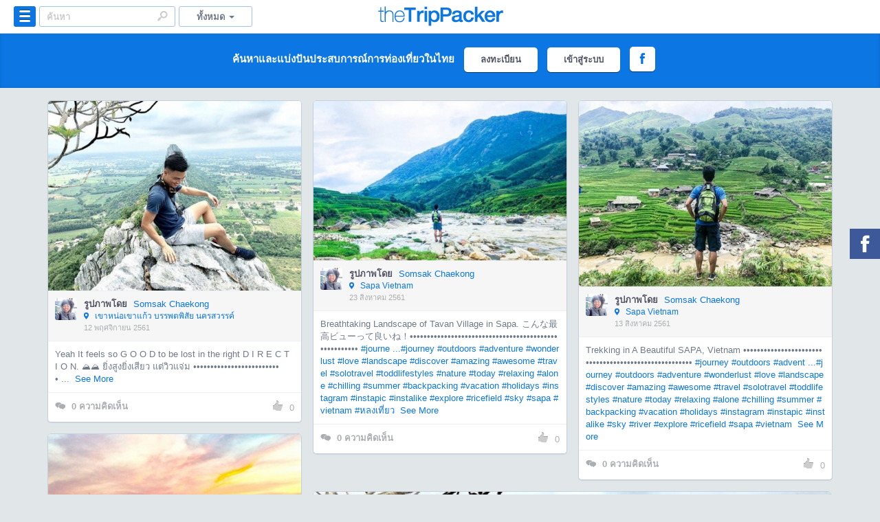

--- FILE ---
content_type: text/html; charset=utf-8
request_url: https://www.thetrippacker.com/th/feed?tag=%23discover
body_size: 22073
content:
<!DOCTYPE html>
<!--[if lt IE 7]>      <html class="no-js lt-ie9 lt-ie8 lt-ie7"> <![endif]-->
<!--[if IE 7]>         <html class="no-js lt-ie9 lt-ie8"> <![endif]-->
<!--[if IE 8]>         <html class="no-js lt-ie9"> <![endif]-->
<!--[if gt IE 8]><!--> <html class="no-js"> <!--<![endif]-->
    <head prefix="og: http://ogp.me/ns# fb: http://ogp.me/ns/fb# the-trippacker: http://ogp.me/ns/fb/the-trippacker#">
        <meta charset="utf-8">
        <meta http-equiv="X-UA-Compatible" content="IE=edge,chrome=1">
        <meta name="viewport" content="user-scalable=no, width=device-width, initial-scale=1.0">
        <meta name="msapplication-TileColor" content="#0c77e3"/>
        <meta name="msapplication-TileImage" content="https://www.thetrippacker.com/img/logo_144.png"/>
        <meta name="google-site-verification" content="67iK1gNELWfBM8ncKTt-7TmNQ4XTdPCoP7-lbmwuWnQ" />
        <link rel="sitemap" type="application/xml" href="https://www.thetrippacker.com/sitemap.xml">
        <meta name="original-source" content="https://www.thetrippacker.com/th/feed">
        <meta name="syndication-source" content="https://www.thetrippacker.com/th/feed">

                        
        <title>theTripPacker - สังคมของคนรักการท่องเที่ยว</title>
        <meta property="og:title" content="theTripPacker - สังคมของคนรักการท่องเที่ยว"/>
        <meta property="og:image" content="https://www.thetrippacker.com/img/link-post2.png">
        <meta property="og:url" content="https://www.thetrippacker.com/th/feed" />
        <meta property="og:site_name" content="theTripPacker - สังคมของคนรักการท่องเที่ยว" />
        <meta property="og:locale" content="th_TH" />
        <meta property="og:description" content="สร้างโปรไฟล์การท่องเที่ยวและร่วมกันแบ่งปันประสบการณ์การท่องเที่ยวในประเทศไทยไปพร้อมกันนะครับ" />
        <meta property="og:type" content="website" />
        <meta property="fb:app_id" content="518277671516055" />
        <meta name="robots" content="index,follow" />
        <meta name="description" content="สร้างโปรไฟล์การท่องเที่ยวและร่วมกันแบ่งปันประสบการณ์การท่องเที่ยวในประเทศไทยไปพร้อมกันนะครับ">
        
                
        <meta property="fb:pages" content="124119624290034" />
        
                
        <link rel="canonical" href="https://www.thetrippacker.com/th/feed?tag=%23discover" />        
                    <link rel="alternate" media="only screen and (max-width: 640px)" href="https://m.thetrippacker.com/th/feed?tag=%23discover" />
                
        <link rel="icon" sizes="16x16" href="https://www.thetrippacker.com/favicon.ico">
        
        <!-- Win8 Title-->
        <meta name="msapplication-TileColor" content="#0c77e3"/>
        <meta name="msapplication-TileImage" content="https://www.thetrippacker.com/images/apple-touch-icon-144x144-precomposed.png"/>

        <!-- Apple Touch Icons -->
        <link rel="apple-touch-icon-precomposed" href="https://www.thetrippacker.com/images/apple-touch-icon-precomposed.png" />
        <link rel="apple-touch-icon-precomposed" sizes="57x57" href="https://www.thetrippacker.com/images/apple-touch-icon-57x57-precomposed.png" />
        <link rel="apple-touch-icon-precomposed" sizes="72x72" href="https://www.thetrippacker.com/images/apple-touch-icon-72x72-precomposed.png" />
        <link rel="apple-touch-icon-precomposed" sizes="114x114" href="https://www.thetrippacker.com/images/apple-touch-icon-114x114-precomposed.png" />
        <link rel="apple-touch-icon-precomposed" sizes="144x144" href="https://www.thetrippacker.com/images/apple-touch-icon-144x144-precomposed.png" />

        <!-- MM IMPORT -->
        <link rel="stylesheet" href="https://www.thetrippacker.com/css/bootstrap.min.css"/>
                <link rel="stylesheet" href="https://www.thetrippacker.com/css/custom.css"/>
        
        <script src="https://www.thetrippacker.com/js/jquery-1.11.1.min.js"></script>        
        
        <link rel="stylesheet" href="https://www.thetrippacker.com/css/jquery-ui.css" />
        
        <!--FineUpload-->
        <link rel="stylesheet" href="https://www.thetrippacker.com/js/fineupload/fineuploader.css" />
        
        <!-- Hashtag -->
        <link href="https://www.thetrippacker.com/css/jquery.hashtags.css" media="all" rel="stylesheet" type="text/css" />
        
        <!-- Fancybox -->
        <link rel="stylesheet" href="https://www.thetrippacker.com/fancybox/jquery.fancybox.css" />
        
        <!-- Place favicon.ico and apple-touch-icon.png in the root directory -->
        <link href="https://www.thetrippacker.com/css/bootstrap-responsive.min.css" rel="stylesheet">
        <link href="https://www.thetrippacker.com/css/styles.css" rel="stylesheet" type="text/css">    
        
        <!--
            Motherday Style
        --> 
                

        <!-- JAlert -->
        <link rel="stylesheet" href="https://www.thetrippacker.com/css/msgBoxLight.css"/>  
        
        <!--GMap-->
        <!--script type="text/javascript" src="http://maps.google.com/maps/api/js?sensor=true&language=th"></script>
        <!-- Replace the value of the key parameter with your own API key. -->
        <script type="text/javascript" src="//maps.googleapis.com/maps/api/js?key=AIzaSyBdgwOdHTljbqDgK3IH6PYv4EE90YKj7XQ&libraries=places&libraries=geometry"></script>
        <!--script async defer
                src="https://maps.googleapis.com/maps/api/js?key=AIzaSyAn6cPUWXcHJSN1diGd6pAaEaNwOvuawSA&sensor=true&language=th">
         </script-->
        <script type="text/javascript" src="https://www.thetrippacker.com/js/gmaps/gmaps.js"></script>
        <script src="https://www.thetrippacker.com/js/fineupload/fineupload.js"></script>
        
        <script>
            (function(i,s,o,g,r,a,m){i['GoogleAnalyticsObject']=r;i[r]=i[r]||function(){
            (i[r].q=i[r].q||[]).push(arguments)},i[r].l=1*new Date();a=s.createElement(o),
            m=s.getElementsByTagName(o)[0];a.async=1;a.src=g;m.parentNode.insertBefore(a,m)
            })(window,document,'script','//www.google-analytics.com/analytics.js','ga');
            ga('create', 'UA-9716425-15', 'auto');
            ga('require', 'displayfeatures');
            ga('send', 'pageview');
        </script>
        
         <!-- Hotjar Tracking Code for www.thetrippacker.com -->
        <script>
            (function(h,o,t,j,a,r){
                h.hj=h.hj||function(){(h.hj.q=h.hj.q||[]).push(arguments)};
                h._hjSettings={hjid:59211,hjsv:5};
                a=o.getElementsByTagName('head')[0];
                r=o.createElement('script');r.async=1;
                r.src=t+h._hjSettings.hjid+j+h._hjSettings.hjsv;
                a.appendChild(r);
            })(window,document,'//static.hotjar.com/c/hotjar-','.js?sv=');
        </script>
        
        <style>
            .card_block {
                display: block;
                position: relative;
                -webkit-border-radius: 5px;
                -moz-border-radius: 5px;
                border-radius: 5px;
                border: 1px solid #c8d0db;
                float: left;
                margin: 8px;
                -webkit-box-shadow: 0 1px 1px rgba(200,208,219,.8);
                -moz-box-shadow: 0 1px 1px rgba(200,208,219,.8);
                box-shadow: 0 1px 1px rgba(200,208,219,.8);
            }            
            
            .card_block .pin-image {
                display: block;
                position: relative;
                -webkit-border-top-right-radius: 4px;
                -moz-border-radius-topright: 4px;
                border-top-right-radius: 4px;
                -webkit-border-top-left-radius: 4px;
                -moz-border-radius-topleft: 4px;
                border-top-left-radius: 4px;
                overflow: hidden;
            }
            
            .card_block .pin-image img {
                width: 100%;
                max-width: none;
                -webkit-border-top-right-radius: 4px;
                -moz-border-radius-topright: 4px;
                border-top-right-radius: 4px;
                -webkit-border-top-left-radius: 4px;
                -moz-border-radius-topleft: 4px;
                border-top-left-radius: 4px;
                min-height: 140px;
                -webkit-transition: opacity 1s,-webkit-transform 1s;
                transition: opacity 1s,transform 1s;
                -webkit-backface-visibility: hidden;
                backface-visibility: hidden;
            }

            /*body{
                -webkit-filter: grayscale(65%);
                -moz-filter: grayscale(65%);
                -ms-filter: grayscale(65%);
                -o-filter: grayscale(65%);
                filter: grayscale(65%);
            }*/
        
        </style>
        
    </head>
    
   
    
            <body>
                
        <script>
                window.fbAsyncInit = function() {
                  FB.init({
                    appId      : '518277671516055',
                    xfbml      : true,
                    version    : 'v2.3'
                  });

                  
                };

                (function(d, s, id){
                   var js, fjs = d.getElementsByTagName(s)[0];
                   if (d.getElementById(id)) {return;}
                   js = d.createElement(s); js.id = id;
                   js.src = "//connect.facebook.net/en_US/sdk.js";
                   fjs.parentNode.insertBefore(js, fjs);
                 }(document, 'script', 'facebook-jssdk'));

              function FacebookInviteFriends()
              {
                  FB.ui({
                      method: 'share',
                      href: 'http://www.thetrippacker.com/'
                  });
              }
          </script>
        <div id="fb-root"></div>
                    <!--div class="black-ribbon"><img src="" alt=""></div><!-- black-ribbon -->
<header id="main-header">
    <div id="header-nav">
        <div class="header-container" id="topbar-feed">
            <div class="left-header">
                <div class="dropdown categories-header">
                    <a class="dropdown-toggle categories-btn primary-hover" data-toggle="dropdown" href="#"><em>&nbsp;</em></a>
                    <div class="dropdown-menu categories-menu" id="step5">
                        <span class="position-caret"></span>

                        <form>
                            <div class="wp-categories"> 
                                <ul class="nav nav-tabs">
                                    <li class="active"><a href="#tab1" data-toggle="tab">จังหวัด </a></li>
                                    <li><a href="#tab2" data-toggle="tab">สถานที่  </a></li>
                                </ul>

                                <div class="tab-content">
                                    <div class="tab-pane active" id="tab1">
                                                                                                                                                                                                                                                                                                                                                    <ul class="submenu-provinces bg-ul">
                                                
                                                                                                                                                        <li class="zone-provinces">ภาคเหนือ</li>
                                                                                                    
                                                                                                <li><a href="https://www.thetrippacker.com/th/feed?province=%E0%B9%81%E0%B8%9E%E0%B8%A3%E0%B9%88" class="no-smoothstate">แพร่</a></li>
                                                                                                                                                                                                                                                                                
                                                                                                    
                                                                                                <li><a href="https://www.thetrippacker.com/th/feed?province=%E0%B8%99%E0%B9%88%E0%B8%B2%E0%B8%99" class="no-smoothstate">น่าน</a></li>
                                                                                                                                                                                                                                                                                
                                                                                                    
                                                                                                <li><a href="https://www.thetrippacker.com/th/feed?province=%E0%B9%80%E0%B8%8A%E0%B8%B5%E0%B8%A2%E0%B8%87%E0%B9%83%E0%B8%AB%E0%B8%A1%E0%B9%88" class="no-smoothstate">เชียงใหม่</a></li>
                                                                                                                                                                                                                                                                                
                                                                                                    
                                                                                                <li><a href="https://www.thetrippacker.com/th/feed?province=%E0%B9%80%E0%B8%8A%E0%B8%B5%E0%B8%A2%E0%B8%87%E0%B8%A3%E0%B8%B2%E0%B8%A2" class="no-smoothstate">เชียงราย</a></li>
                                                                                                                                                                                                                                                                                
                                                                                                    
                                                                                                <li><a href="https://www.thetrippacker.com/th/feed?province=%E0%B8%A5%E0%B8%B3%E0%B8%9E%E0%B8%B9%E0%B8%99" class="no-smoothstate">ลำพูน</a></li>
                                                                                                                                                                                                                                                                                
                                                                                                    
                                                                                                <li><a href="https://www.thetrippacker.com/th/feed?province=%E0%B8%A5%E0%B8%B3%E0%B8%9B%E0%B8%B2%E0%B8%87" class="no-smoothstate">ลำปาง</a></li>
                                                                                                                                                                                                                                                                                
                                                                                                    
                                                                                                <li><a href="https://www.thetrippacker.com/th/feed?province=%E0%B8%9E%E0%B8%B0%E0%B9%80%E0%B8%A2%E0%B8%B2" class="no-smoothstate">พะเยา</a></li>
                                                                                                                                                                                                                                                                                
                                                                                                    
                                                                                                <li><a href="https://www.thetrippacker.com/th/feed?province=%E0%B8%AD%E0%B8%B8%E0%B8%95%E0%B8%A3%E0%B8%94%E0%B8%B4%E0%B8%95%E0%B8%96%E0%B9%8C" class="no-smoothstate">อุตรดิตถ์</a></li>
                                                                                                                                                                                                                                                                                
                                                                                                    
                                                                                                <li><a href="https://www.thetrippacker.com/th/feed?province=%E0%B9%81%E0%B8%A1%E0%B9%88%E0%B8%AE%E0%B9%88%E0%B8%AD%E0%B8%87%E0%B8%AA%E0%B8%AD%E0%B8%99" class="no-smoothstate">แม่ฮ่องสอน</a></li>
                                                                                                                                                                                                                                                                                
                                                                                                                                                        <li class="zone-provinces">ภาคตะวันออกเฉียงเหนือ</li>
                                                                                                    
                                                                                                <li><a href="https://www.thetrippacker.com/th/feed?province=%E0%B8%A3%E0%B9%89%E0%B8%AD%E0%B8%A2%E0%B9%80%E0%B8%AD%E0%B9%87%E0%B8%94" class="no-smoothstate">ร้อยเอ็ด</a></li>
                                                                                                                                                                                                </ul><!--end .submenu-provinces-->
                                                                                                                                                                                                                                                                                                                            <ul class="submenu-provinces ">
                                                
                                                                                                    
                                                                                                <li><a href="https://www.thetrippacker.com/th/feed?province=%E0%B8%A2%E0%B9%82%E0%B8%AA%E0%B8%98%E0%B8%A3" class="no-smoothstate">ยโสธร</a></li>
                                                                                                                                                                                                                                                                                
                                                                                                    
                                                                                                <li><a href="https://www.thetrippacker.com/th/feed?province=%E0%B9%80%E0%B8%A5%E0%B8%A2" class="no-smoothstate">เลย</a></li>
                                                                                                                                                                                                                                                                                
                                                                                                    
                                                                                                <li><a href="https://www.thetrippacker.com/th/feed?province=%E0%B8%A1%E0%B8%B8%E0%B8%81%E0%B8%94%E0%B8%B2%E0%B8%AB%E0%B8%B2%E0%B8%A3" class="no-smoothstate">มุกดาหาร</a></li>
                                                                                                                                                                                                                                                                                
                                                                                                    
                                                                                                <li><a href="https://www.thetrippacker.com/th/feed?province=%E0%B8%A1%E0%B8%AB%E0%B8%B2%E0%B8%AA%E0%B8%B2%E0%B8%A3%E0%B8%84%E0%B8%B2%E0%B8%A1" class="no-smoothstate">มหาสารคาม</a></li>
                                                                                                                                                                                                                                                                                
                                                                                                    
                                                                                                <li><a href="https://www.thetrippacker.com/th/feed?province=%E0%B8%A8%E0%B8%A3%E0%B8%B5%E0%B8%AA%E0%B8%B0%E0%B9%80%E0%B8%81%E0%B8%A9" class="no-smoothstate">ศรีสะเกษ</a></li>
                                                                                                                                                                                                                                                                                
                                                                                                    
                                                                                                <li><a href="https://www.thetrippacker.com/th/feed?province=%E0%B8%AA%E0%B8%81%E0%B8%A5%E0%B8%99%E0%B8%84%E0%B8%A3" class="no-smoothstate">สกลนคร</a></li>
                                                                                                                                                                                                                                                                                
                                                                                                    
                                                                                                <li><a href="https://www.thetrippacker.com/th/feed?province=%E0%B8%9A%E0%B8%B8%E0%B8%A3%E0%B8%B5%E0%B8%A3%E0%B8%B1%E0%B8%A1%E0%B8%A2%E0%B9%8C" class="no-smoothstate">บุรีรัมย์</a></li>
                                                                                                                                                                                                                                                                                
                                                                                                    
                                                                                                <li><a href="https://www.thetrippacker.com/th/feed?province=%E0%B8%99%E0%B8%84%E0%B8%A3%E0%B8%A3%E0%B8%B2%E0%B8%8A%E0%B8%AA%E0%B8%B5%E0%B8%A1%E0%B8%B2" class="no-smoothstate">นครราชสีมา</a></li>
                                                                                                                                                                                                                                                                                
                                                                                                    
                                                                                                <li><a href="https://www.thetrippacker.com/th/feed?province=%E0%B8%99%E0%B8%84%E0%B8%A3%E0%B8%9E%E0%B8%99%E0%B8%A1" class="no-smoothstate">นครพนม</a></li>
                                                                                                                                                                                                                                                                                
                                                                                                    
                                                                                                <li><a href="https://www.thetrippacker.com/th/feed?province=%E0%B8%AB%E0%B8%99%E0%B8%AD%E0%B8%87%E0%B8%9A%E0%B8%B1%E0%B8%A7%E0%B8%A5%E0%B8%B3%E0%B8%A0%E0%B8%B9" class="no-smoothstate">หนองบัวลำภู</a></li>
                                                                                                                                                                                                                                                                                
                                                                                                    
                                                                                                <li><a href="https://www.thetrippacker.com/th/feed?province=%E0%B8%9A%E0%B8%B6%E0%B8%87%E0%B8%81%E0%B8%B2%E0%B8%AC" class="no-smoothstate">บึงกาฬ</a></li>
                                                                                                                                                                                                                                                                                
                                                                                                    
                                                                                                <li><a href="https://www.thetrippacker.com/th/feed?province=%E0%B8%AD%E0%B8%B8%E0%B8%9A%E0%B8%A5%E0%B8%A3%E0%B8%B2%E0%B8%8A%E0%B8%98%E0%B8%B2%E0%B8%99%E0%B8%B5" class="no-smoothstate">อุบลราชธานี</a></li>
                                                                                                                                                                                                </ul><!--end .submenu-provinces-->
                                                                                                                                                                                                                                                                                                                            <ul class="submenu-provinces bg-ul">
                                                
                                                                                                    
                                                                                                <li><a href="https://www.thetrippacker.com/th/feed?province=%E0%B8%81%E0%B8%B2%E0%B8%AC%E0%B8%AA%E0%B8%B4%E0%B8%99%E0%B8%98%E0%B8%B8%E0%B9%8C" class="no-smoothstate">กาฬสินธุ์</a></li>
                                                                                                                                                                                                                                                                                
                                                                                                    
                                                                                                <li><a href="https://www.thetrippacker.com/th/feed?province=%E0%B8%82%E0%B8%AD%E0%B8%99%E0%B9%81%E0%B8%81%E0%B9%88%E0%B8%99" class="no-smoothstate">ขอนแก่น</a></li>
                                                                                                                                                                                                                                                                                
                                                                                                    
                                                                                                <li><a href="https://www.thetrippacker.com/th/feed?province=%E0%B8%AD%E0%B8%B8%E0%B8%94%E0%B8%A3%E0%B8%98%E0%B8%B2%E0%B8%99%E0%B8%B5" class="no-smoothstate">อุดรธานี</a></li>
                                                                                                                                                                                                                                                                                
                                                                                                    
                                                                                                <li><a href="https://www.thetrippacker.com/th/feed?province=%E0%B8%AD%E0%B8%B3%E0%B8%99%E0%B8%B2%E0%B8%88%E0%B9%80%E0%B8%88%E0%B8%A3%E0%B8%B4%E0%B8%8D" class="no-smoothstate">อำนาจเจริญ</a></li>
                                                                                                                                                                                                                                                                                
                                                                                                    
                                                                                                <li><a href="https://www.thetrippacker.com/th/feed?province=%E0%B8%8A%E0%B8%B1%E0%B8%A2%E0%B8%A0%E0%B8%B9%E0%B8%A1%E0%B8%B4" class="no-smoothstate">ชัยภูมิ</a></li>
                                                                                                                                                                                                                                                                                
                                                                                                    
                                                                                                <li><a href="https://www.thetrippacker.com/th/feed?province=%E0%B8%AB%E0%B8%99%E0%B8%AD%E0%B8%87%E0%B8%84%E0%B8%B2%E0%B8%A2" class="no-smoothstate">หนองคาย</a></li>
                                                                                                                                                                                                                                                                                
                                                                                                    
                                                                                                <li><a href="https://www.thetrippacker.com/th/feed?province=%E0%B8%AA%E0%B8%B8%E0%B8%A3%E0%B8%B4%E0%B8%99%E0%B8%97%E0%B8%A3%E0%B9%8C" class="no-smoothstate">สุรินทร์</a></li>
                                                                                                                                                                                                                                                                                
                                                                                                                                                        <li class="zone-provinces">ภาคกลาง</li>
                                                                                                    
                                                                                                <li><a href="https://www.thetrippacker.com/th/feed?province=%E0%B8%AA%E0%B8%B4%E0%B8%87%E0%B8%AB%E0%B9%8C%E0%B8%9A%E0%B8%B8%E0%B8%A3%E0%B8%B5" class="no-smoothstate">สิงห์บุรี</a></li>
                                                                                                                                                                                                                                                                                
                                                                                                    
                                                                                                <li><a href="https://www.thetrippacker.com/th/feed?province=%E0%B8%AA%E0%B8%B8%E0%B8%9E%E0%B8%A3%E0%B8%A3%E0%B8%93%E0%B8%9A%E0%B8%B8%E0%B8%A3%E0%B8%B5" class="no-smoothstate">สุพรรณบุรี</a></li>
                                                                                                                                                                                                                                                                                
                                                                                                    
                                                                                                <li><a href="https://www.thetrippacker.com/th/feed?province=%E0%B8%AD%E0%B9%88%E0%B8%B2%E0%B8%87%E0%B8%97%E0%B8%AD%E0%B8%87" class="no-smoothstate">อ่างทอง</a></li>
                                                                                                                                                                                                                                                                                
                                                                                                    
                                                                                                <li><a href="https://www.thetrippacker.com/th/feed?province=%E0%B8%AA%E0%B8%B8%E0%B9%82%E0%B8%82%E0%B8%97%E0%B8%B1%E0%B8%A2" class="no-smoothstate">สุโขทัย</a></li>
                                                                                                                                                                                                </ul><!--end .submenu-provinces-->
                                                                                                                                                                                                                                                                                                                            <ul class="submenu-provinces ">
                                                
                                                                                                    
                                                                                                <li><a href="https://www.thetrippacker.com/th/feed?province=%E0%B8%A5%E0%B8%9E%E0%B8%9A%E0%B8%B8%E0%B8%A3%E0%B8%B5" class="no-smoothstate">ลพบุรี</a></li>
                                                                                                                                                                                                                                                                                
                                                                                                    
                                                                                                <li><a href="https://www.thetrippacker.com/th/feed?province=%E0%B8%AA%E0%B8%A1%E0%B8%B8%E0%B8%97%E0%B8%A3%E0%B8%9B%E0%B8%A3%E0%B8%B2%E0%B8%81%E0%B8%B2%E0%B8%A3" class="no-smoothstate">สมุทรปราการ</a></li>
                                                                                                                                                                                                                                                                                
                                                                                                    
                                                                                                <li><a href="https://www.thetrippacker.com/th/feed?province=%E0%B8%AA%E0%B8%A1%E0%B8%B8%E0%B8%97%E0%B8%A3%E0%B8%AA%E0%B8%87%E0%B8%84%E0%B8%A3%E0%B8%B2%E0%B8%A1" class="no-smoothstate">สมุทรสงคราม</a></li>
                                                                                                                                                                                                                                                                                
                                                                                                    
                                                                                                <li><a href="https://www.thetrippacker.com/th/feed?province=%E0%B8%AD%E0%B8%B8%E0%B8%97%E0%B8%B1%E0%B8%A2%E0%B8%98%E0%B8%B2%E0%B8%99%E0%B8%B5" class="no-smoothstate">อุทัยธานี</a></li>
                                                                                                                                                                                                                                                                                
                                                                                                    
                                                                                                <li><a href="https://www.thetrippacker.com/th/feed?province=%E0%B8%AA%E0%B8%A1%E0%B8%B8%E0%B8%97%E0%B8%A3%E0%B8%AA%E0%B8%B2%E0%B8%84%E0%B8%A3" class="no-smoothstate">สมุทรสาคร</a></li>
                                                                                                                                                                                                                                                                                
                                                                                                    
                                                                                                <li><a href="https://www.thetrippacker.com/th/feed?province=%E0%B8%AA%E0%B8%A3%E0%B8%B0%E0%B8%9A%E0%B8%B8%E0%B8%A3%E0%B8%B5" class="no-smoothstate">สระบุรี</a></li>
                                                                                                                                                                                                                                                                                
                                                                                                    
                                                                                                <li><a href="https://www.thetrippacker.com/th/feed?province=%E0%B9%80%E0%B8%9E%E0%B8%8A%E0%B8%A3%E0%B8%9A%E0%B8%B9%E0%B8%A3%E0%B8%93%E0%B9%8C" class="no-smoothstate">เพชรบูรณ์</a></li>
                                                                                                                                                                                                                                                                                
                                                                                                    
                                                                                                <li><a href="https://www.thetrippacker.com/th/feed?province=%E0%B8%81%E0%B8%A3%E0%B8%B8%E0%B8%87%E0%B9%80%E0%B8%97%E0%B8%9E%E0%B8%A1%E0%B8%AB%E0%B8%B2%E0%B8%99%E0%B8%84%E0%B8%A3" class="no-smoothstate">กรุงเทพมหานคร</a></li>
                                                                                                                                                                                                                                                                                
                                                                                                    
                                                                                                <li><a href="https://www.thetrippacker.com/th/feed?province=%E0%B8%99%E0%B8%84%E0%B8%A3%E0%B8%99%E0%B8%B2%E0%B8%A2%E0%B8%81" class="no-smoothstate">นครนายก</a></li>
                                                                                                                                                                                                                                                                                
                                                                                                    
                                                                                                <li><a href="https://www.thetrippacker.com/th/feed?province=%E0%B8%9E%E0%B8%B4%E0%B8%A9%E0%B8%93%E0%B8%B8%E0%B9%82%E0%B8%A5%E0%B8%81" class="no-smoothstate">พิษณุโลก</a></li>
                                                                                                                                                                                                                                                                                
                                                                                                    
                                                                                                <li><a href="https://www.thetrippacker.com/th/feed?province=%E0%B8%9E%E0%B8%B4%E0%B8%88%E0%B8%B4%E0%B8%95%E0%B8%A3" class="no-smoothstate">พิจิตร</a></li>
                                                                                                                                                                                                                                                                                
                                                                                                    
                                                                                                <li><a href="https://www.thetrippacker.com/th/feed?province=%E0%B8%99%E0%B8%84%E0%B8%A3%E0%B8%9B%E0%B8%90%E0%B8%A1" class="no-smoothstate">นครปฐม</a></li>
                                                                                                                                                                                                </ul><!--end .submenu-provinces-->
                                                                                                                                                                                                                                                                                                                            <ul class="submenu-provinces bg-ul">
                                                
                                                                                                    
                                                                                                <li><a href="https://www.thetrippacker.com/th/feed?province=%E0%B8%81%E0%B8%B3%E0%B9%81%E0%B8%9E%E0%B8%87%E0%B9%80%E0%B8%9E%E0%B8%8A%E0%B8%A3" class="no-smoothstate">กำแพงเพชร</a></li>
                                                                                                                                                                                                                                                                                
                                                                                                    
                                                                                                <li><a href="https://www.thetrippacker.com/th/feed?province=%E0%B8%99%E0%B8%84%E0%B8%A3%E0%B8%AA%E0%B8%A7%E0%B8%A3%E0%B8%A3%E0%B8%84%E0%B9%8C" class="no-smoothstate">นครสวรรค์</a></li>
                                                                                                                                                                                                                                                                                
                                                                                                    
                                                                                                <li><a href="https://www.thetrippacker.com/th/feed?province=%E0%B8%99%E0%B8%99%E0%B8%97%E0%B8%9A%E0%B8%B8%E0%B8%A3%E0%B8%B5" class="no-smoothstate">นนทบุรี</a></li>
                                                                                                                                                                                                                                                                                
                                                                                                    
                                                                                                <li><a href="https://www.thetrippacker.com/th/feed?province=%E0%B8%8A%E0%B8%B1%E0%B8%A2%E0%B8%99%E0%B8%B2%E0%B8%97" class="no-smoothstate">ชัยนาท</a></li>
                                                                                                                                                                                                                                                                                
                                                                                                    
                                                                                                <li><a href="https://www.thetrippacker.com/th/feed?province=%E0%B8%9E%E0%B8%A3%E0%B8%B0%E0%B8%99%E0%B8%84%E0%B8%A3%E0%B8%A8%E0%B8%A3%E0%B8%B5%E0%B8%AD%E0%B8%A2%E0%B8%B8%E0%B8%98%E0%B8%A2%E0%B8%B2" class="no-smoothstate">พระนครศรีอยุธยา</a></li>
                                                                                                                                                                                                                                                                                
                                                                                                    
                                                                                                <li><a href="https://www.thetrippacker.com/th/feed?province=%E0%B8%9B%E0%B8%97%E0%B8%B8%E0%B8%A1%E0%B8%98%E0%B8%B2%E0%B8%99%E0%B8%B5" class="no-smoothstate">ปทุมธานี</a></li>
                                                                                                                                                                                                                                                                                
                                                                                                                                                        <li class="zone-provinces">ภาคตะวันออก</li>
                                                                                                    
                                                                                                <li><a href="https://www.thetrippacker.com/th/feed?province=%E0%B8%95%E0%B8%A3%E0%B8%B2%E0%B8%94" class="no-smoothstate">ตราด</a></li>
                                                                                                                                                                                                                                                                                
                                                                                                    
                                                                                                <li><a href="https://www.thetrippacker.com/th/feed?province=%E0%B8%AA%E0%B8%A3%E0%B8%B0%E0%B9%81%E0%B8%81%E0%B9%89%E0%B8%A7" class="no-smoothstate">สระแก้ว</a></li>
                                                                                                                                                                                                                                                                                
                                                                                                    
                                                                                                <li><a href="https://www.thetrippacker.com/th/feed?province=%E0%B8%8A%E0%B8%A5%E0%B8%9A%E0%B8%B8%E0%B8%A3%E0%B8%B5" class="no-smoothstate">ชลบุรี</a></li>
                                                                                                                                                                                                                                                                                
                                                                                                    
                                                                                                <li><a href="https://www.thetrippacker.com/th/feed?province=%E0%B8%9B%E0%B8%A3%E0%B8%B2%E0%B8%88%E0%B8%B5%E0%B8%99%E0%B8%9A%E0%B8%B8%E0%B8%A3%E0%B8%B5" class="no-smoothstate">ปราจีนบุรี</a></li>
                                                                                                                                                                                                                                                                                
                                                                                                    
                                                                                                <li><a href="https://www.thetrippacker.com/th/feed?province=%E0%B8%89%E0%B8%B0%E0%B9%80%E0%B8%8A%E0%B8%B4%E0%B8%87%E0%B9%80%E0%B8%97%E0%B8%A3%E0%B8%B2" class="no-smoothstate">ฉะเชิงเทรา</a></li>
                                                                                                                                                                                                </ul><!--end .submenu-provinces-->
                                                                                                                                                                                                                                                                                                                            <ul class="submenu-provinces ">
                                                
                                                                                                    
                                                                                                <li><a href="https://www.thetrippacker.com/th/feed?province=%E0%B8%88%E0%B8%B1%E0%B8%99%E0%B8%97%E0%B8%9A%E0%B8%B8%E0%B8%A3%E0%B8%B5" class="no-smoothstate">จันทบุรี</a></li>
                                                                                                                                                                                                                                                                                
                                                                                                    
                                                                                                <li><a href="https://www.thetrippacker.com/th/feed?province=%E0%B8%A3%E0%B8%B0%E0%B8%A2%E0%B8%AD%E0%B8%87" class="no-smoothstate">ระยอง</a></li>
                                                                                                                                                                                                                                                                                
                                                                                                                                                        <li class="zone-provinces">ภาคตะวันตก</li>
                                                                                                    
                                                                                                <li><a href="https://www.thetrippacker.com/th/feed?province=%E0%B8%9B%E0%B8%A3%E0%B8%B0%E0%B8%88%E0%B8%A7%E0%B8%9A%E0%B8%84%E0%B8%B5%E0%B8%A3%E0%B8%B5%E0%B8%82%E0%B8%B1%E0%B8%99%E0%B8%98%E0%B9%8C" class="no-smoothstate">ประจวบคีรีขันธ์</a></li>
                                                                                                                                                                                                                                                                                
                                                                                                    
                                                                                                <li><a href="https://www.thetrippacker.com/th/feed?province=%E0%B8%A3%E0%B8%B2%E0%B8%8A%E0%B8%9A%E0%B8%B8%E0%B8%A3%E0%B8%B5" class="no-smoothstate">ราชบุรี</a></li>
                                                                                                                                                                                                                                                                                
                                                                                                    
                                                                                                <li><a href="https://www.thetrippacker.com/th/feed?province=%E0%B8%81%E0%B8%B2%E0%B8%8D%E0%B8%88%E0%B8%99%E0%B8%9A%E0%B8%B8%E0%B8%A3%E0%B8%B5" class="no-smoothstate">กาญจนบุรี</a></li>
                                                                                                                                                                                                                                                                                
                                                                                                    
                                                                                                <li><a href="https://www.thetrippacker.com/th/feed?province=%E0%B9%80%E0%B8%9E%E0%B8%8A%E0%B8%A3%E0%B8%9A%E0%B8%B8%E0%B8%A3%E0%B8%B5" class="no-smoothstate">เพชรบุรี</a></li>
                                                                                                                                                                                                                                                                                
                                                                                                    
                                                                                                <li><a href="https://www.thetrippacker.com/th/feed?province=%E0%B8%95%E0%B8%B2%E0%B8%81" class="no-smoothstate">ตาก</a></li>
                                                                                                                                                                                                                                                                                
                                                                                                                                                        <li class="zone-provinces">ภาคใต้</li>
                                                                                                    
                                                                                                <li><a href="https://www.thetrippacker.com/th/feed?province=%E0%B8%8A%E0%B8%B8%E0%B8%A1%E0%B8%9E%E0%B8%A3" class="no-smoothstate">ชุมพร</a></li>
                                                                                                                                                                                                                                                                                
                                                                                                    
                                                                                                <li><a href="https://www.thetrippacker.com/th/feed?province=%E0%B8%95%E0%B8%A3%E0%B8%B1%E0%B8%87" class="no-smoothstate">ตรัง</a></li>
                                                                                                                                                                                                                                                                                
                                                                                                    
                                                                                                <li><a href="https://www.thetrippacker.com/th/feed?province=%E0%B8%A0%E0%B8%B9%E0%B9%80%E0%B8%81%E0%B9%87%E0%B8%95" class="no-smoothstate">ภูเก็ต</a></li>
                                                                                                                                                                                                </ul><!--end .submenu-provinces-->
                                                                                                                                                                                                                                                                                                                            <ul class="submenu-provinces bg-ul">
                                                
                                                                                                    
                                                                                                <li><a href="https://www.thetrippacker.com/th/feed?province=%E0%B8%81%E0%B8%A3%E0%B8%B0%E0%B8%9A%E0%B8%B5%E0%B9%88" class="no-smoothstate">กระบี่</a></li>
                                                                                                                                                                                                                                                                                
                                                                                                    
                                                                                                <li><a href="https://www.thetrippacker.com/th/feed?province=%E0%B8%AA%E0%B8%B8%E0%B8%A3%E0%B8%B2%E0%B8%A9%E0%B8%8E%E0%B8%A3%E0%B9%8C%E0%B8%98%E0%B8%B2%E0%B8%99%E0%B8%B5" class="no-smoothstate">สุราษฎร์ธานี</a></li>
                                                                                                                                                                                                                                                                                
                                                                                                    
                                                                                                <li><a href="https://www.thetrippacker.com/th/feed?province=%E0%B8%99%E0%B8%84%E0%B8%A3%E0%B8%A8%E0%B8%A3%E0%B8%B5%E0%B8%98%E0%B8%A3%E0%B8%A3%E0%B8%A1%E0%B8%A3%E0%B8%B2%E0%B8%8A" class="no-smoothstate">นครศรีธรรมราช</a></li>
                                                                                                                                                                                                                                                                                
                                                                                                    
                                                                                                <li><a href="https://www.thetrippacker.com/th/feed?province=%E0%B8%99%E0%B8%A3%E0%B8%B2%E0%B8%98%E0%B8%B4%E0%B8%A7%E0%B8%B2%E0%B8%AA" class="no-smoothstate">นราธิวาส</a></li>
                                                                                                                                                                                                                                                                                
                                                                                                    
                                                                                                <li><a href="https://www.thetrippacker.com/th/feed?province=%E0%B8%AA%E0%B8%95%E0%B8%B9%E0%B8%A5" class="no-smoothstate">สตูล</a></li>
                                                                                                                                                                                                                                                                                
                                                                                                    
                                                                                                <li><a href="https://www.thetrippacker.com/th/feed?province=%E0%B8%AA%E0%B8%87%E0%B8%82%E0%B8%A5%E0%B8%B2" class="no-smoothstate">สงขลา</a></li>
                                                                                                                                                                                                                                                                                
                                                                                                    
                                                                                                <li><a href="https://www.thetrippacker.com/th/feed?province=%E0%B8%9B%E0%B8%B1%E0%B8%95%E0%B8%95%E0%B8%B2%E0%B8%99%E0%B8%B5" class="no-smoothstate">ปัตตานี</a></li>
                                                                                                                                                                                                                                                                                
                                                                                                    
                                                                                                <li><a href="https://www.thetrippacker.com/th/feed?province=%E0%B8%9E%E0%B8%B1%E0%B8%87%E0%B8%87%E0%B8%B2" class="no-smoothstate">พังงา</a></li>
                                                                                                                                                                                                                                                                                
                                                                                                    
                                                                                                <li><a href="https://www.thetrippacker.com/th/feed?province=%E0%B8%A3%E0%B8%B0%E0%B8%99%E0%B8%AD%E0%B8%87" class="no-smoothstate">ระนอง</a></li>
                                                                                                                                                                                                                                                                                
                                                                                                    
                                                                                                <li><a href="https://www.thetrippacker.com/th/feed?province=%E0%B8%9E%E0%B8%B1%E0%B8%97%E0%B8%A5%E0%B8%B8%E0%B8%87" class="no-smoothstate">พัทลุง</a></li>
                                                                                                                                                                                                                                                                                
                                                                                                    
                                                                                                <li><a href="https://www.thetrippacker.com/th/feed?province=%E0%B8%A2%E0%B8%B0%E0%B8%A5%E0%B8%B2" class="no-smoothstate">ยะลา</a></li>
                                                                                                                                                                                                                                                                        </div><!--end #tab1-->

                                    <div class="tab-pane" id="tab2">
                                        <ul class="destinations-menu">
                                            
                                            
                                                                                            <li>
                                                    <a href="https://www.thetrippacker.com/th/feed?category=1" class="no-smoothstate">
                                                        <span class="icon-type-menu natural-icon">&nbsp;</span><br>
                                                        <span class="title-destination">สถานที่ท่องเที่ยวทางธรรมชาติ</span>
                                                    </a>
                                                </li>
                                                                                            <li>
                                                    <a href="https://www.thetrippacker.com/th/feed?category=2" class="no-smoothstate">
                                                        <span class="icon-type-menu spoon-icon">&nbsp;</span><br>
                                                        <span class="title-destination">อาหาร</span>
                                                    </a>
                                                </li>
                                                                                            <li>
                                                    <a href="https://www.thetrippacker.com/th/feed?category=3" class="no-smoothstate">
                                                        <span class="icon-type-menu bed-icon">&nbsp;</span><br>
                                                        <span class="title-destination">ที่พัก</span>
                                                    </a>
                                                </li>
                                                                                            <li>
                                                    <a href="https://www.thetrippacker.com/th/feed?category=4" class="no-smoothstate">
                                                        <span class="icon-type-menu tea-icon">&nbsp;</span><br>
                                                        <span class="title-destination">กาแฟ ชาและเบเกอรี่</span>
                                                    </a>
                                                </li>
                                                                                            <li>
                                                    <a href="https://www.thetrippacker.com/th/feed?category=5" class="no-smoothstate">
                                                        <span class="icon-type-menu beer-icon">&nbsp;</span><br>
                                                        <span class="title-destination">บาร์, คลับและสีสันยามค่ำคืน</span>
                                                    </a>
                                                </li>
                                                                                            <li>
                                                    <a href="https://www.thetrippacker.com/th/feed?category=6" class="no-smoothstate">
                                                        <span class="icon-type-menu baby-icon">&nbsp;</span><br>
                                                        <span class="title-destination">กิจกรรมครอบครัว</span>
                                                    </a>
                                                </li>
                                                                                            <li>
                                                    <a href="https://www.thetrippacker.com/th/feed?category=7" class="no-smoothstate">
                                                        <span class="icon-type-menu religious-icon">&nbsp;</span><br>
                                                        <span class="title-destination">ศาสนสถานและ สถานที่ทางประวัติศาสตร์</span>
                                                    </a>
                                                </li>
                                                                                            <li>
                                                    <a href="https://www.thetrippacker.com/th/feed?category=8" class="no-smoothstate">
                                                        <span class="icon-type-menu camp-icon">&nbsp;</span><br>
                                                        <span class="title-destination">กิจกรรมกลางแจ้ง</span>
                                                    </a>
                                                </li>
                                                                                            <li>
                                                    <a href="https://www.thetrippacker.com/th/feed?category=9" class="no-smoothstate">
                                                        <span class="icon-type-menu shoes-icon">&nbsp;</span><br>
                                                        <span class="title-destination">ตลาดและห้างสรรพสินค้า</span>
                                                    </a>
                                                </li>
                                                                                            <li>
                                                    <a href="https://www.thetrippacker.com/th/feed?category=10" class="no-smoothstate">
                                                        <span class="icon-type-menu museum-icon">&nbsp;</span><br>
                                                        <span class="title-destination">แกลลอรี่และพิพิธภัณฑ์</span>
                                                    </a>
                                                </li>
                                                                                            <li>
                                                    <a href="https://www.thetrippacker.com/th/feed?category=11" class="no-smoothstate">
                                                        <span class="icon-type-menu tour-icon">&nbsp;</span><br>
                                                        <span class="title-destination">ทัวร์ คอร์ส และ บริการให้เช่า</span>
                                                    </a>
                                                </li>
                                                                                            <li>
                                                    <a href="https://www.thetrippacker.com/th/feed?category=12" class="no-smoothstate">
                                                        <span class="icon-type-menu beauty-icon">&nbsp;</span><br>
                                                        <span class="title-destination">สุขภาพ ความงาม และสปา</span>
                                                    </a>
                                                </li>
                                                                                            <li>
                                                    <a href="https://www.thetrippacker.com/th/feed?category=13" class="no-smoothstate">
                                                        <span class="icon-type-menu note-icon">&nbsp;</span><br>
                                                        <span class="title-destination">เทศกาล</span>
                                                    </a>
                                                </li>
                                                                                            <li>
                                                    <a href="https://www.thetrippacker.com/th/feed?category=14" class="no-smoothstate">
                                                        <span class="icon-type-menu other-icon">&nbsp;</span><br>
                                                        <span class="title-destination">สถาปัตยกรรมและสิ่งปลูกสร้าง</span>
                                                    </a>
                                                </li>
                                                                                    </ul><!--end .destinations-menu-->
                                    </div>
                                </div>

                            </div><!--end .wp-categories-->
                        </form>

                    </div>
                </div><!--end .categories-header-->

                <form class="navbar-search pull-left" action="https://www.thetrippacker.com/th/feed" method="get" id="search-bar">
                    <input type="text" name="q" class="search-query span2" value="" placeholder=ค้นหา >
                    <button class="submit" type="submit">Search</button>
                </form>

                <div class="dropdown curated-menu">

                    <a data-toggle="dropdown" class="btn-blue btn-more" href="#">
                        <em>&nbsp;</em>
                        <span class="hide-reduce">
                            
                                                            ทั้งหมด    
                                                        <b class="caret"></b>
                        </span>
                    </a>
                    <ul class="dropdown-menu" role="menu" aria-labelledby="dLabel">
                        <li><a tabindex="-1" href="https://www.thetrippacker.com/">ทั้งหมด</a></li>
                                                                        <li><a tabindex="-1" href="https://www.thetrippacker.com/th/feed/review">รีวิว</a></li>
                        <!--<li><a tabindex="-1" href=""></a></li>-->
                                                
                                            </ul>

                </div><!--end .curated-menu-->

<!--          <a class="btn-blue shopping-menu"  href="#"><i>&nbsp;</i>Shopping</a>-->

            </div><!--end .left-header-->

            <div class="wrapper-logo"><a href="https://www.thetrippacker.com/" class="no-smoothstate"><img src="https://www.thetrippacker.com/img/logo.png"></a></div>

            
                    </div>
    </div>
    
    
</header><!--end #main-header-->
        
                    <div class="app-content">
            
                <div id="registration-bar" data-spy="affix" data-offset-top="2" class="affix-top">
        <div class="wrapper">
            <strong>ค้นหาและแบ่งปันประสบการณ์การท่องเที่ยวในไทย</strong>
            <a href="https://www.thetrippacker.com/th/auth/register" class="btn-white">ลงทะเบียน</a>
            <a href="https://www.thetrippacker.com/th/auth/login" class="btn-white">เข้าสู่ระบบ</a>
             
                                                                                                          <a href="https://www.thetrippacker.com/th/auth/login" class="btn-f"><i></i></a>
                                  </div>
    </div>
 
                
                            
                            
                              
                
                
                            
                            
                
            <script type="text/javascript">
    var in_progress = 0;
    var aj_like_array = new Array();
    var aj_like_review_array = new Array();
    var aj_bt_array = new Array();
    var aj_w2g_array = new Array();
    
    var $container = $('#feed-container');
    
    var shiftKey = false;
var timer;
var langMode; 
$(document).ready(function(){
    langMode = splitURL();
    
    $(document).on('click', '.comment_box_image', function(e){
        
        var ele = $(this);
        var id = $(this).attr('id');
        $(ele).css("height", "50px");
        if($('.esc-text_'+id).length == 0 && $('.esc-text_'+id)){
            $(ele).closest('.detail-post').after( '<span class="esc-text_'+id+'" style="font-size: 11px; color: #aaaeb0;">Press esc to cancel</span>' );
        }
    });
    
    $(document).on('keydown', ".comment_box_image", function(e){
        var ele = $(this);
        var id = $(this).attr('id');
        var oldtext = $(this).val();
        
        if($('.esc-text_'+id).length == 0 && $('.esc-text_'+id)){
            $(ele).closest('.detail-post').after( '<span class="esc-text_'+id+'" style="font-size: 11px; color: #aaaeb0;">Press esc to cancel</span>' );
        }  
        
        if(e.keyCode == 27){
            $(ele).val('');
            $(ele).css("height", "30px");
            $('.esc-text_'+id).remove();
        }
        
        if(e.keyCode == 16){
            shiftKey = true;
            clearTimeout(timer);
            timer = setTimeout(function(){shiftKey = false},300);
        }

        if(e.keyCode == 13 && e.shiftKey === false && shiftKey === false){
            e.preventDefault();
        }
        
        if(e.keyCode == 13 && e.shiftKey === false && shiftKey === false && $(this).val() != ''){
              var imageIdVal = $(this).attr('id');
              var messageVal = $(this).val();
              var commentIdVal = $(this).attr('data-commentid');    
        if(messageVal == ''){
          return false;
        }
        $(ele).val('');
        $(ele).css("height", "30px");
<!--        $(ele).closest('.detail-post').animate({'height': '30px'});-->
        $('.esc-text_'+id).remove();
        
        var commentIdVal = $(this).attr('data-commentid');
        
        if (typeof this.xhr!=='undefined'){
          this.xhr.abort();
        }
        this.xhr = $.ajax({
          type: "POST",
          url: "https://www.thetrippacker.com/th/profile/ajax_comment/image",
          cache: false,
          dataType: "json",
          data: { check_in_id: imageIdVal, message: messageVal, commentId: commentIdVal }
        }).done(function( msg ) {
          if(msg.status == 'success'){
            $(ele).val('');
            $(ele).css("height", "30px");
            if(commentIdVal){
              $('[data-commentid="'+commentIdVal+'"].comment-text').html(msg.message);   
            }else{
              $('.text_comment[data-imageid="'+imageIdVal+'"]').after(msg.html);
              var str = $('.comment_summary_'+imageIdVal+' .text:first').text();
              var newCommentCountVal = parseInt(str)+1;
              $('.comment_summary_'+imageIdVal+' .text').text(newCommentCountVal);
            }
            
            if(msg.refer != ''){
                var ref = msg.refer;
                $('#comment_summary_'+ref+' .text').text(newCommentCountVal);
                $('.text_comment[data-check-in-id="'+ref+'"]').after(msg.html);
            }
            
            $.ajax({
                type: "POST",
                url: "https://www.thetrippacker.com/th/profile/sendNofImageComment",
                cache: false,
                dataType: "json",
                data: { id: imageIdVal }
              }).done(function( nofMsg ) {

              });
            
            var $container = $('#feed-container');
            setTimeout(function(){$container.isotope('reLayout');},500);
            $('[data-commentid="'+commentIdVal+'"].comment-text').closest('.comment_row').find('.edit-section').addClass('btn-group').show();
            refreshEdit();
          }
          
          if(msg.status == 'limit'){
            alertBoxOKWarning(msg.title, msg.msg);
            $(ele).val(oldtext);
            $(ele).hashtags();
          }
        })
      }
    });
    function nl2br (str, is_xhtml) {
        var breakTag = (is_xhtml || typeof is_xhtml === 'undefined') ? '<br />' : '<br>';
        return (str + '').replace(/([^>\r\n]?)(\r\n|\n\r|\r|\n)/g, '$1' + breakTag + '$2');
    }
    var comment = '';
    $(document).on('keydown', ".comment_box_image_edit", function(e){
        var ele = $(this);
        var id = $(this).attr('data-commentid');
        var oldtext = $(this).val();
        
        if(e.keyCode == 27){
            $(ele).closest('.comment_row').find('.detail-post .comment-time-ago').show();
            $(ele).remove();
            $('[data-commentid="'+id+'"].comment-text').html(nl2br(comment));
<!--            $(ele).closest('.detail-post').animate({'height': '30px'});-->
            $('[data-commentid="'+id+'"].comment-text').closest('.comment_row').find('.edit-section').addClass('btn-group').show();
            $('.edit-section').addClass('btn-group');
            
            $('.esc-text_'+id).remove();
            refreshEdit();
        }
        
        if(e.keyCode == 16){
            shiftKey = true;
            clearTimeout(timer);
            timer = setTimeout(function(){shiftKey = false},300);
        }

        if(e.keyCode == 13 && e.shiftKey === false && shiftKey === false){
            e.preventDefault();
        }
        
        if(e.keyCode == 13 && e.shiftKey === false && shiftKey === false && $(this).val() != ''){
              var imageIdVal = $(this).attr('id');
              var image_idVal = $(this).closest('.comment-pic').find('.text_comment').attr('data-imageid');
              var messageVal = $(this).val();
              var commentIdVal = $(this).attr('data-commentid');    
        if(messageVal == ''){
          return false;
        }
        
        var commentIdVal = $(this).attr('data-commentid');
        
        if (typeof this.xhr!=='undefined'){
          this.xhr.abort();
        }
        this.xhr = $.ajax({
          type: "POST",
          url: "https://www.thetrippacker.com/th/profile/ajax_comment/image",
          cache: false,
          dataType: "json", 
          data: { check_in_id: imageIdVal, message: messageVal, commentId: commentIdVal, image_id: image_idVal }
        }).done(function( msg ) {
          if(msg.status == 'success'){
            $(ele).val('');
            $(ele).css("height", "30px");
            $(ele).closest('.comment_row').find('.detail-post .comment-time-ago').text(msg.addtime+' • Edited '+msg.edittime);
            $(ele).closest('.comment_row').find('.detail-post .comment-time-ago').show();
            $(ele).closest('.comment_row').find('.detail-post .esc-text_'+id).hide();
            
            if(commentIdVal){ 
              $('[data-commentid="'+commentIdVal+'"].comment-text').html(msg.message);   
            }else{
              $('.text_comment[data-imageid="'+imageIdVal+'"]').after(msg.html);
              var str = $('.comment_summary_'+imageIdVal+' .text:first').text();
              var newCommentCountVal = parseInt(str)+1;
              $('.comment_summary_'+imageIdVal+' .text').text(newCommentCountVal);
            }
            
            if(msg.refer != ''){
                var ref = msg.refer;
                $('#comment_summary_'+ref+' .text').text(newCommentCountVal);
                $('.text_comment[data-check-in-id="'+ref+'"]').after(msg.html);
            }
            
            var $container = $('#feed-container');
            setTimeout(function(){$container.isotope('reLayout');},500);
            $('[data-commentid="'+commentIdVal+'"].comment-text').closest('.comment_row').find('.edit-section').addClass('btn-group').show();
            $('.edit-section').addClass('btn-group');
            refreshEdit();
          }
          
          if(msg.status == 'limit'){
            alertBoxOKWarning(msg.title, msg.msg);
            $(ele).val(oldtext);
            $(ele).hashtags();
          }
        })
      }
    });
    
    $(document).on('click', '.beenthere', function(e){
        e.preventDefault();
        if($(this).hasClass('active')){
          return false;
        }
            });
    
    $(document).on('click', '.beenthere.active', function(e){
      e.preventDefault();
      var checkInVal = $(this).attr('data-check-in');
      var ele = $(this);
            });
    
    $(document).on('click', '.wanttogo', function(e){
      e.preventDefault();
      if($(this).hasClass('active')){
        return false;
      }
      var checkInVal = $(this).closest('.block').attr('data-imageid');
      var ele = $(this);
          });
    
    $(document).on('click', '.wanttogo.active', function(e){
      e.preventDefault();
      var checkInVal = $(this).closest('.block').attr('data-imageid');
      var ele = $(this);
          });
    
    $(document).on('click', '.wanttogoicon', function(e){
      e.preventDefault();
      if($(this).find('.likes-summary').hasClass('active') || $(this).hasClass('active') ){
        return false;
      }
      
      var checkInVal = $(this).attr('data-imageid');
      var ele = $(this);
      
      if (typeof this.xhr!=='undefined'){
        this.xhr.abort();
      }

      this.xhr = $.ajax({
        type: "POST",
        url: "https://www.thetrippacker.com/th/feed/add_favourite",
        cache: false,
        dataType: "json",
        data: { checkIn: checkInVal }
      }).done(function( msg ) {
        if(msg.status == 'success'){
          if(msg.affect == 'add'){
              increaseWantToGo();
              $('.favNumber').text(msg.number);
              if($(ele).hasClass('quantity-wanttogo')){
               $(ele).addClass('active');
              }
              
              $(ele).find('.likes-summary').text(msg.number).addClass('active');
              $('.image-count-like .count-like').text(msg.number).addClass('active');
              //$('.likes-summary[data-imageid="'+checkInVal+'"]').text(msg.number).addClass('active');
              $('.block[data-imageid="'+checkInVal+'"]').find('.buttons-wp a.wanttogo').addClass('active');
          }
        }
      });
    });
    
    $(document).on('click', '.likeicon', function(e){
      e.preventDefault();
      if($(this).find('.likes-summary').hasClass('active') || $(this).hasClass('active') ){
        return false;
      }
      
      var checkInVal = $(this).attr('data-imageid');
      var ele = $(this);

            });
    
    $(document).on('click', '.wanttogoicon .active, .wanttogoicon.active', function(e){
      e.preventDefault();
      
      var checkInVal = $(this).attr('data-imageid');
      var ele = $(this);
      
      if (typeof this.xhr!=='undefined'){
        this.xhr.abort();
      }

      this.xhr = $.ajax({
        type: "POST",
        url: "https://www.thetrippacker.com/th/feed/ajax_remove_want_to_go",
        cache: false,
        dataType: "json",
        data: { checkIn: checkInVal }
      }).done(function( msg ) {
        if(msg.status == 'success'){
             decreaseWantToGo();
              $('.favNumber').text(msg.number).removeClass('active');
              if(!$(ele).hasClass('quantity-wanttogo') && !$(ele).hasClass('orange-link')){
                $(ele).removeClass('active').text(msg.number);
              }else{
                $(ele).removeClass('active');
              }
              $('.image-count-like .count-like').text(msg.number).removeClass('active');
              //$('.likes-summary[data-imageid="'+checkInVal+'"]').text(msg.number).removeClass('active');
              $('.block[data-imageid="'+checkInVal+'"]').find('.buttons-wp a.wanttogo').removeClass('active');
        }
      });
    });
    
    $(document).on('click', '.likeicon .active, .likeicon.active', function(e){
      e.preventDefault();
      
      var checkInVal = $(this).attr('data-imageid');
      var ele = $(this);
      
      if (aj_like_array[checkInVal]) {
            return false;
        }
        aj_like_array[checkInVal] = 1;
        
        
        var count = parseInt($('.likes-summary[data-imageid="'+checkInVal+'"]').find('.like-count').text());
        $('.likes-summary[data-imageid="'+checkInVal+'"]').find('.like-count').text(count-1);
        
                $('.likes-summary[data-imageid="'+checkInVal+'"]').removeClass('active');
 

      $.ajax({
        type: "POST",
        url: "https://www.thetrippacker.com/th/feed/ajax_remove_like_checkin",
        cache: false,
        dataType: "json",
        data: { checkIn: checkInVal }
      }).done(function( msg ) {
        if(msg.status == 'success'){
             aj_like_array[checkInVal] = 0;
        }else{
             $('.likes-summary[data-imageid="'+checkInVal+'"]').addClass('active');
             
            $('.likes-summary[data-imageid="'+checkInVal+'"]').find('.like-count').text(count);
            
                        aj_like_array[checkInVal] = 0;
        }
      });
    });
       
    $(document).on('click', '.beenthereicon', function(e){
      e.preventDefault();
      if($(this).hasClass('active')){
        return false;
      }
      
      var checkInVal = $(this).attr('data-check-in');
      var ele = $(this);
      if (typeof this.xhr!=='undefined'){
        this.xhr.abort();
      }

      this.xhr = $.ajax({
        type: "POST",
        url: "https://www.thetrippacker.com/th/feed/add_been_there",
        cache: false,
        dataType: "json",
        data: { checkIn: checkInVal }
      }).done(function( msg ) {
        if(msg.status == 'success'){
          if(msg.affect == 'add'){
              increaseBeenThere();
              $(ele).addClass('active');
              $('.beenthere[data-check-in="'+checkInVal+'"]').addClass('active');
              $('.beenThereNumber').text(msg.number);
          }
        }
      });
    });
    
    $(document).on('click', '.beenthereicon.active', function(e){
      e.preventDefault();
      var checkInVal = $(this).attr('data-check-in');
      var ele = $(this);
      if (typeof this.xhr!=='undefined'){
        this.xhr.abort();
      }

      this.xhr = $.ajax({
        type: "POST",
        url: "https://www.thetrippacker.com/th/feed/ajax_remove_been_there",
        cache: false,
        dataType: "json",
        data: { checkIn: checkInVal }
      }).done(function( msg ) {
        if(msg.status == 'success'){
              decreaseBeenThere();
              $(ele).removeClass('active');
              $('.beenthere[data-check-in="'+checkInVal+'"]').removeClass('active');
              $('.beenThereNumber').text(parseInt($('.beenThereNumber').text())-1);
        }
      });
    });
    
    $(document).on('click', '.image-count-like', function(e){
      e.preventDefault();
      
      if($(this).find('.active').length > 0){
        return false;
      }
      
      if($(this).attr('data-imageid')){
        var imageIdVal = $(this).attr('data-imageid');
      }else{
        var imageIdVal = $(this).attr('data-image-like-id');
      }

      var placeIdVal = $(this).attr('data-place-id');
      var ele = $(this);
      
      if (typeof this.xhr!=='undefined'){
        this.xhr.abort();
      }

      this.xhr = $.ajax({
            type: "POST",
            url: "/"+langMode+"/profile/ajax_favourite_image",
            cache: false,
            dataType: "json",
            data: { image_id: imageIdVal, place_id: placeIdVal }
          }).done(function( msg ) {
            if(msg.status == 'success'){
              increaseWantToGo();
              $('.favNumber').text(msg.count);
              $('.quantity-wanttogo.wanttogoicon').addClass('active');
              $('.image-count-like').find('.count-like').text(msg.count).addClass('active');
              $('[data-imageid="'+imageIdVal+'"] .likes-summary').text(msg.count).addClass('active');
              //$('.likes-summary [data-imageid="'+imageIdVal+'"]').text(msg.count).addClass('active');
              $('.block[data-imageid="'+imageIdVal+'"]').find('.buttons-wp a.wanttogo').addClass('active');
            }
          });
    });
    
    $(document).on('click', '.image-count-like', function(e){
      e.preventDefault();
      if($(this).find('.active').length == 0){
        return false;
      }
      
      if($(this).attr('data-imageid')){
        var imageIdVal = $(this).attr('data-imageid');
      }else{
        var imageIdVal = $(this).attr('data-image-like-id');
      }
      
      var placeIdVal = $(this).attr('data-place-id');
      if(!imageIdVal){
        imageIdVal = $(this).attr('data-image-like-id');
      }
      if (typeof this.xhr!=='undefined'){
        this.xhr.abort();
      }

      this.xhr = $.ajax({
            type: "POST",
            url: "https://www.thetrippacker.com/th/feed/ajax_remove_want_to_go",
            cache: false,
            dataType: "json",
            data: { checkIn: imageIdVal, place_id: placeIdVal }
          }).done(function( msg ) {
            if(msg.status == 'success'){
              decreaseWantToGo();
              $('.favNumber').text(msg.number);
              $('.wanttogoicon').removeClass('active');
              $('.image-count-like').find('.count-like').text(msg.number).removeClass('active');
              $('[data-imageid="'+imageIdVal+'"] .likes-summary').text(msg.number).removeClass('active');
              $('.likes-summary [data-imageid="'+imageIdVal+'"]').text(msg.number).removeClass('active');
              $('.block[data-imageid="'+imageIdVal+'"]').find('.buttons-wp a.wanttogo').removeClass('active');
            }
          });
    });
    
    $(document).on('click', '.edit_comment_image', function(e){

      e.preventDefault();
      var ele = $(this);
      $(this).closest('.comment_row').find('.edit-section').removeClass('btn-group').hide();
      $('.edit-section').removeClass('btn-group').hide();
      var comment_id_val = $(this).attr('data-commentid');          
      var oldText = '';    
      $.ajax({
        type: "POST",
        url: "https://www.thetrippacker.com/th/profile/ajax_profile_feed_comment",
        cache: false,
        dataType: "json",
        data: { comment_id_val: comment_id_val }
      }).done(function( msg ) {
        if(msg.status == 'success'){              
            oldText = msg.message;
            comment = msg.messagehtml;
            $('[data-commentid="'+comment_id_val+'"].comment-text').html('<textarea class="textarea_edit_comment comment_box_image_edit" data-commentid="'+comment_id_val+'">'+oldText+'</textarea>');
             
            $('[data-commentid="'+comment_id_val+'"].comment-text .textarea_edit_comment').autoGrow(); 
            if($('.esc-text_'+comment_id_val).length == 0 && $('.esc-text_'+comment_id_val)){
            
                $(ele).closest('.comment_row').find('.detail-post .comment-time-ago').after( '<span class="esc-text_'+comment_id_val+'" style="font-size: 11px; color: #aaaeb0;">Press esc to cancel</span>' ).hide();
            }

        }
      });                
    });
      
    $(document).on('click', '.delete_comment_image_feed', function(e){
      e.preventDefault();
      var comment_id_val = $(this).attr('data-commentid');
      var ele = $(this);
      var refer = $(this).closest('.comment_row').attr('data-comment-ref');
      
      if (typeof this.xhr!=='undefined'){
        this.xhr.abort();
      }

      alertBoxYC('โปรดยืนยัน', 'คุณแน่ใจหรือไม่ว่าคุณต้องการลบความคิดเห็นนี้?', function(){
        this.xhr = $.ajax({
          type: "POST",
          url: "https://www.thetrippacker.com/th/profile/ajax_delete_comment/image",
          cache: false,
          dataType: "json",
          data: { comment_id: comment_id_val }
        }).done(function( msg ) {
          if(msg.status == 'success'){
            var imageIdVal = $(ele).closest('.isotope-item').attr('data-imageid');
            $('.comment_row_'+comment_id_val).remove();
            var str = $('.comment_summary_'+imageIdVal+' .text').text();
            var newCommentCountVal = parseInt(str)-1;
            $('.comment_summary_'+imageIdVal+' .text').text(newCommentCountVal);
            
            if(msg.refer != ''){
                var ref = msg.refer;
                $('#comment_summary_'+ref+' .text').text(newCommentCountVal);
            }
            
            if(refer){
                  $('[data-comment-ref="'+refer+'"]').remove();
            }
            var $container = $('#feed-container');
            setInterval(function(){$container.isotope('reLayout');},1000);
          }
        });
      });
    });
    
    $(document).on('click', '.delete_comment_image_lightbox', function(e){
      e.preventDefault();
      var comment_id_val = $(this).attr('data-commentid');
      var ele = $(this);
      var refer = $(this).closest('.comment_row').attr('data-comment-ref');
      
      if (typeof this.xhr!=='undefined'){
        this.xhr.abort();
      }

      alertBoxYC('โปรดยืนยัน', 'คุณแน่ใจหรือไม่ว่าคุณต้องการลบความคิดเห็นนี้?', function(){
        this.xhr = $.ajax({
          type: "POST",
          url: "https://www.thetrippacker.com/th/profile/ajax_delete_comment/image",
          cache: false,
          dataType: "json",
          data: { comment_id: comment_id_val }
        }).done(function( msg ) {
          if(msg.status == 'success'){
            var imageIdVal = $('.text_comment').attr('data-imageid');
            $('.comment_row_'+comment_id_val).remove();
            var str = $('.comment_summary_'+imageIdVal+' .lightbox').text();
            var newCommentCountVal = parseInt(str)-1;
            $('.comment_summary_'+imageIdVal+' .text').text(newCommentCountVal);
            
            if(msg.refer != ''){
                var ref = msg.refer;
                $('#comment_summary_'+ref+' .text').text(newCommentCountVal);
            }
            
            if(refer){
                  $('[data-comment-ref="'+refer+'"]').remove();
            }
            var $container = $('#feed-container');
            setInterval(function(){$container.isotope('reLayout');},1000);
          }
        });
      });
    });
    
    $(document).on('click', '.delete_comment_image', function(e){
      e.preventDefault();
      var comment_id_val = $(this).attr('data-commentid');
      var image_id_val = $(this).attr('data-imageid');
      var ele = $(this);
      var refer = $(this).closest('.comment_row').attr('data-comment-ref');
      
      if (typeof this.xhr!=='undefined'){
        this.xhr.abort();
      }

      alertBoxYC('โปรดยืนยัน', 'คุณแน่ใจหรือไม่ว่าคุณต้องการลบความคิดเห็นนี้?', function(){
        this.xhr = $.ajax({
          type: "POST",
          url: "https://www.thetrippacker.com/th/profile/ajax_delete_comment/image",
          cache: false,
          dataType: "json",
          data: { comment_id: comment_id_val }
        }).done(function( msg ) {
          if(msg.status == 'success'){
            var imageIdVal = $(ele).closest('.comment-summary').attr('data-imageid');
            $('.comment_row_'+comment_id_val).remove();
            if(image_id_val && image_id_val != ''){
                var str = $('.count-comment_'+image_id_val+' .feed').text();
                if(!str && str == ''){
                    str = $('.count-comment_'+image_id_val+' .text').text();
                }
            }else{
                var str = $('.count-comment .text').text();
            }
            var newCommentCountVal = parseInt(str)-1;
            if(image_id_val && image_id_val != ''){
                $('.count-comment_'+image_id_val+' .text').text(newCommentCountVal);
            }else{
                $('.count-comment .text').text(newCommentCountVal);
            }
            
            if(msg.refer != ''){
                var ref = msg.refer;
                $('#comment_summary_'+ref+' .text').text(newCommentCountVal);
            }
            
            if(refer){
                  $('[data-comment-ref="'+refer+'"]').remove();
            }
            var $container = $('#feed-container');
            setInterval(function(){$container.isotope('reLayout');},1000);
          }
        });
      });
    });
    
  });
    function lazyLoad(){
        $("img.lazy").lazyload({
            load : function(){
                $('#feed-container').isotope()
            }
        });
    }
    
    $(document).ready(function() {
        
        lazyLoad();
        
        $('#feed-container').imagesLoaded( function() {
            $('#feed-container').isotope();
        });
        
        $(".comment_box").keyup(function() {
            $('#feed-container').isotope();
        });

        $(".search-query").autocomplete({
            source: "https://www.thetrippacker.com/th/feed/get_keyword",
            minLength: 2,
            select: function(event, ui) {
                $('.search-query').val(ui.item.value);
                $(this).closest('form').submit();
            }
        });
         
        $( "#search-provinces" ).autocomplete({
            source: "https://www.thetrippacker.com/th/feed/ajax_search_province",
            minLength: 2, 
            select: function( event, ui ) {
              $('#search-provinces').val(ui.item.value);
              $(this).closest('form').submit();
            }
          });

        $.each($('.grid1 .details p'), function(i, v) {
            if ($(v).find('.shortcontent').length == 0) {
                $(v).shorten({
                    "showChars": 125, 
                    "moreText": "See More"
                });
            }
        });
        
        $.each($('.grid1 .caption p'), function(i, v) {
            if ($(v).find('.shortcontent').length == 0) {
                $(v).shorten({
                    "showChars": 125,
                    "moreText": "See More"
                });
            }
        });

        $.each($('.grid2 .details p'), function(i, v) {
            if ($(v).find('.shortcontent').length == 0) {
                $(v).shorten({
                    "showChars": 300,
                    "moreText": "See More"
                });
            }
        });
        
    });

    $(window).scroll(function() {
        var wintop = $(window).scrollTop(), docheight = $(document).height(), winheight = $(window).height();
        var scrolltrigger = 0.90;
        
        if ((wintop / (docheight - winheight)) >= scrolltrigger) {
            if (in_progress == 0) {
                in_progress = 1;
            } else {
                return false;
            }
            
            $('#loadingBar').show();
            var page_number = $('#page_number').val();

            var reviewCount = $('.review_block.feed-review').length;

                                        
                                        
                                        
                                         
 
            if (typeof this.xhr !== 'undefined') {
                this.xhr.abort();
            }
              
            this.xhr = $.ajax({
                type: "POST",
                                url: "https://www.thetrippacker.com/th/feed/ajax_load_feed/?province=&category=&q=&tag=%23discover",
                                cache: false,
                dataType: "json",
                data: {page: page_number, review: reviewCount, method: ''}
            }).done(function(msg) {
                $('#loadingBar').hide();
                if (msg.status == 'success') {
                    $('#page_number').val(msg.next_page);
                    //          $('#feed-container .block').last().after(msg.html);

                    in_progress = 0;
                    var $newItems = msg.html;

                    var scrollPosition = $('body').scrollTop();
                    var rememberTop = $(window).scrollTop();

                    $('#feed-container').isotope('destroy').append($newItems).isotope();
                    lazyLoad();
                    $('html,body').animate({scrollTop: rememberTop}, 0);
                    
                    $('#feed-container').imagesLoaded( function() {
                        $('#feed-container').isotope();
                    });
                }

                $('.comment-text[data-loaded!="loaded"]').shorten({
                    "showChars": 150,
                    "moreText": "See More"
                });
                
                $('.comment-text[data-loaded!="loaded"]').each(function() {
                    if ($('.shortcontent', this).length == 0) {
                        // Run formatWord function and specify the length of words display to viewer
                        $(this).html(formatWords($(this).html(), 5));
                        // Hide the extra words
                        $(this).children('span').hide();
                        $(this).click(function() {
                            // Grab the hidden span and anchor
                            var more_text = $(this).children('span.more_text');
                            var more_link = $(this).children('a.more_link');
                            // Toggle visibility using hasClass
                            // I know you can use is(':visible') but it doesn't work in IE8 somehow...
                            if (more_text.hasClass('hide')) {
                                more_text.show();
                                more_link.html(' less');
                                more_text.removeClass('hide');
                            } else {
                                more_text.hide();
                                more_link.html(' See more');
                                more_text.addClass('hide');
                            }
                            return false;
                        });
                    }
                });
                // Apply click event to read more link        
                // Accept a paragraph and return a formatted paragraph with additional html tags
                function formatWords(sentence, show) {
                    // split all the words and store it in an array
                    var words = sentence.split('\n');
                    var new_sentence = '';
                    // loop through each word
                    for (i = 0; i < words.length; i++) {
                        // process words that will visible to viewer
                        if (i <= show) {
                            new_sentence += words[i] + ' ';
                            // process the rest of the words
                        } else {
                            // add a span at start
                            if (i == (show + 1))
                                new_sentence += '<span class="more_text hide">';
                            new_sentence += words[i] + ' ';
                            // close the span tag and add read more link in the very end
                            if (words[i + 1] == null)
                                new_sentence += '</span><a href="#" class="more_link"> See more</a>';
                        }
                    }
                    return new_sentence;
                }

                $('.comment-text[data-loaded!="loaded"]').attr('data-loaded', 'loaded');
                refreshEdit();
                $.each($('.grid1 .details p'), function(i, v) {
                    if ($(v).find('.shortcontent').length == 0) {
                        $(v).shorten({
                            "showChars": 125,
                            "moreText": "See More"
                        });
                    }
                });

                $.each($('.grid2 .details p'), function(i, v) {
                    if ($(v).find('.shortcontent').length == 0) {
                        $(v).shorten({
                            "showChars": 300,
                            "moreText": "See More"
                        });
                    }
                });
            }).error(function() {
                in_progress = 0;
            });
        }
    });
</script>

<style>
    .searchList{
        margin-top: 30px!important;
        width: 275px !important;
    }
</style>

<input type="hidden" value="1" id="page_number"/>
 

<script src="https://www.thetrippacker.com/js/jquery.shorten.js"></script>

<script>
    $(document).ready(function() {

        //Jquery images dropdown select

        $("#close-modal").on('click', function() {
            $('#dd-modal').effect('drop');
        });

        $('.comment-text[data-loaded!="loaded"]').shorten({
            "showChars": 150,
            "moreText": "See More"
        });
        
        $('.comment-text[data-loaded!="loaded"]').each(function() {
            if ($('.shortcontent', this).length == 0) {
                // Run formatWord function and specify the length of words display to viewer
                $(this).html(formatWords($(this).html(), 5));
                // Hide the extra words
                $(this).children('span').hide();
                $(this).click(function() {
                    // Grab the hidden span and anchor
                    var more_text = $(this).children('span.more_text');
                    var more_link = $(this).children('a.more_link');
                    // Toggle visibility using hasClass
                    // I know you can use is(':visible') but it doesn't work in IE8 somehow...
                    if (more_text.hasClass('hide')) {
                        more_text.show();
                        more_link.html(' less');
                        more_text.removeClass('hide');
                    } else {
                        more_text.hide();
                        more_link.html(' See more');
                        more_text.addClass('hide');
                    }
                    return false;
                });
            }
        });
        // Apply click event to read more link        
        // Accept a paragraph and return a formatted paragraph with additional html tags
        function formatWords(sentence, show) {
            // split all the words and store it in an array
            var words = sentence.split('\n');
            var new_sentence = '';
            // loop through each word
            for (i = 0; i < words.length; i++) {
                // process words that will visible to viewer
                if (i <= show) {
                    new_sentence += words[i] + ' ';
                    // process the rest of the words
                } else {
                    // add a span at start
                    if (i == (show + 1))
                        new_sentence += '<span class="more_text hide">';
                    new_sentence += words[i] + ' ';
                    // close the span tag and add read more link in the very end
                    if (words[i + 1] == null)
                        new_sentence += '</span><a href="#" class="more_link"> See more</a>';
                }
            }
            return new_sentence;
        }

        $('.comment-text[data-loaded!="loaded"]').attr('data-loaded', 'loaded');
    });

    $(document).on('click', '.edit_comment', function(e) {
        e.preventDefault();
        var comment_id_val = $(this).attr('data-commentid');
        $(this).closest('.comment_row').find('.edit-section').removeClass('btn-group').hide();
        //$("textarea").autoGrow(); 
        $.fancybox.update();
        setTimeout(function() {
            $container.isotope('reLayout');
        }, 500);
    });

    $(document).on('click', '.edit-comment', function(e) {
        $(this).closest('.isotope-item').css('z-index', '8');
    });

    $(document).on('click', '.like-btn-ajax', function(e) {
        e.preventDefault();
        if ($(this).hasClass('active')) {
            return false;
        }

        var id = $(this).attr('data-id');
        var ele = $(this);

        if (aj_like_review_array[id]) {
            return false;
        }
        aj_like_review_array[id] = 1;
        
        var count = parseInt($(ele).find('.review_like_number').text());
        $(ele).addClass('active');
        $(ele).find('.review_like_number').text(count+1);

        $.ajax({
            type: "POST",
            url: "/" + langMode + "/review/ajax_like_review",
            cache: false,
            dataType: "json",
            data: {reviewId: id}
        }).done(function(msg) {
            if (msg.status == 'success') {
                
                
                $.ajax({
                    type: "POST",
                    url: "/" + langMode + "/review/ajax_like_review_nof",
                    cache: false,
                    dataType: "json",
                    data: {review_id: msg.review_id}
                }).done(function(msg) {

                });
                
                aj_like_review_array[id] = 0;
            }else{
                $(ele).removeClass('active');
                $(ele).find('.review_like_number').text(count);
                aj_like_review_array[id] = 0;
            }
        });
    });

    $(document).on('click', '.like-btn-ajax.active', function(e) {
        e.preventDefault();

        var id = $(this).attr('data-id');
        var ele = $(this);

        if (aj_like_review_array[id]) {
            return false;
        }
        aj_like_review_array[id] = 1;
        
        var count = parseInt($(ele).find('.review_like_number').text());
        $(ele).removeClass('active');
        $(ele).find('.review_like_number').text(count-1);

        this.xhr = $.ajax({
            type: "POST",
            url: "/" + langMode + "/review/ajax_remove_like_review",
            cache: false,
            dataType: "json",
            data: {reviewId: id}
        }).done(function(msg) {
            if (msg.status == 'success') {
                aj_like_review_array[id] = 0;
            }else{
                $(ele).addClass('active');
                $(ele).find('.review_like_number').text(count);
                aj_like_review_array[id] = 0;
            }
        });
    });
</script>

    <div class="social-sidebar pos-right icon-text">
        <a href="https://www.facebook.com/thetrippacker" target="_blank" class="sidebar-inner"><div class="sidebar-content ico-facebook"><span>Facebook</span></div></a>
    <!--a href="https://plus.google.com/+Thetrippacker" target="_blank" class="sidebar-inner"><div class="sidebar-content ico-google-plus"><span>Google +</span></div></a-->
</div>

<script type="text/javascript">
    $(document).ready(function(){
                $(".social-sidebar .sidebar-inner .sidebar-content").hover(function(){
                        $(this).filter(':not(:animated)').animate({ width: "130" });
                }, function() {
                        $(this).animate({width: "44px"});
        });
    }); 
</script>
        
    <div class="global-container container-fluid">
        
        
                        <div id="feed-container">  
                             
        
                        
    
    
        <div data-imageid="213849" class="block card_block grid1"> 
                          <div class="pin-image myself-img" style="background-color: #eaeaea;">
                    <a href="https://www.thetrippacker.com/th/image/เขาหน่อเขาแก้วบรรพตพิสัยนครสวรรค์/213849" target="_blank" class="img" rel="213849">
              <img data-original="https://f.tpkcdn.com/images-480/8d9deb6ab58a6d2284523a60ba7bc999.jpg" class="lazy">
        </a>
                          <div class="buttons-wp">
                                      <a class="beenthere " href="#" data-toggle="modal" data-target="#bsuretosignin" id="step3" data-check-in="280757"><span class="flag-icon"></span>ไปมาแล้ว</a>
             

                          <a class="wanttogo" href="#" data-toggle="modal" data-target="#bsuretosignin" id="step4"><span class="wanttogo-icon">&nbsp;</span>อยากไป</a>
                      </div>
              </div>

      <div class="info">
        <a href="https://www.thetrippacker.com/th/timeline/index/66078" class="profile-pic">
          <img src="https://f.tpkcdn.com/profile/c156d003-876b-6c26-493a-5b68366295dd.jpg">
        </a>
        <span class="pin-info">
          <strong>รูปภาพโดย </strong><a href="https://www.thetrippacker.com/th/timeline/index/66078" class="author">Somsak Chaekong </a><br>
                      <a href="https://www.thetrippacker.com/th/place/เขาหน่อเขาแก้วบรรพตพิสัยนครสวรรค์/44313" class="check-in">
                              <span class="h-with-icon icon-checkin-small">&nbsp;</span>
                            เขาหน่อเขาแก้ว บรรพตพิสัย นครสวรรค์                                                       </a>
                    <span class="date-checkin">
                          12 พฤศจิกายน 2561                      </span>
        </span>
      </div>

                    <div class="details">
          <p>Yeah It feels so G O O D to be lost in the right D I R E C T I O N. ⛰⛰ ยิ่งสูงยิ่งเสียว แต่วิวแจ่ม •••••••••••••••••••••••••••••••••••••••••••••••••••••• <a href="https://www.thetrippacker.com/th/feed?tag=%23journey">#journey</a>  <a href="https://www.thetrippacker.com/th/feed?tag=%23outdoors">#outdoors</a>  <a href="https://www.thetrippacker.com/th/feed?tag=%23adventure">#adventure</a>  <a href="https://www.thetrippacker.com/th/feed?tag=%23wonderlust">#wonderlust</a>  <a href="https://www.thetrippacker.com/th/feed?tag=%23love">#love</a>  <a href="https://www.thetrippacker.com/th/feed?tag=%23landscape">#landscape</a>  <a href="https://www.thetrippacker.com/th/feed?tag=%23discover">#discover</a>  <a href="https://www.thetrippacker.com/th/feed?tag=%23amazing">#amazing</a>  <a href="https://www.thetrippacker.com/th/feed?tag=%23awesome">#awesome</a>  <a href="https://www.thetrippacker.com/th/feed?tag=%23travel">#travel</a>  <a href="https://www.thetrippacker.com/th/feed?tag=%23solotravel">#solotravel</a>  <a href="https://www.thetrippacker.com/th/feed?tag=%23mountains">#mountains</a>  <a href="https://www.thetrippacker.com/th/feed?tag=%23nature">#nature</a>  <a href="https://www.thetrippacker.com/th/feed?tag=%23today">#today</a>  <a href="https://www.thetrippacker.com/th/feed?tag=%23relaxing">#relaxing</a>  <a href="https://www.thetrippacker.com/th/feed?tag=%23alone">#alone</a>  <a href="https://www.thetrippacker.com/th/feed?tag=%23chilling">#chilling</a>  <a href="https://www.thetrippacker.com/th/feed?tag=%23summer">#summer</a>  <a href="https://www.thetrippacker.com/th/feed?tag=%23backpacking">#backpacking</a>  <a href="https://www.thetrippacker.com/th/feed?tag=%23vacation">#vacation</a>  <a href="https://www.thetrippacker.com/th/feed?tag=%23holidays">#holidays</a>  <a href="https://www.thetrippacker.com/th/feed?tag=%23instagram">#instagram</a>  <a href="https://www.thetrippacker.com/th/feed?tag=%23instapic">#instapic</a>  <a href="https://www.thetrippacker.com/th/feed?tag=%23instalike">#instalike</a>  <a href="https://www.thetrippacker.com/th/feed?tag=%23explore">#explore</a>  <a href="https://www.thetrippacker.com/th/feed?tag=%23ricefield">#ricefield</a>  <a href="https://www.thetrippacker.com/th/feed?tag=%23sky">#sky</a>  <a href="https://www.thetrippacker.com/th/feed?tag=%23view">#view</a>  <a href="https://www.thetrippacker.com/th/feed?tag=%23thailand">#thailand</a>  <a href="https://www.thetrippacker.com/th/feed?tag=%23%E0%B8%AB%E0%B8%A5%E0%B8%87%E0%B9%80%E0%B8%97%E0%B8%B5%E0%B9%88%E0%B8%A2%E0%B8%A7">#หลงเที่ยว</a></p>
        </div>
      
            <div class="meta">
        <div class="summary comment-summary">
            <a href="https://www.thetrippacker.com/th/image/%E0%B9%80%E0%B8%82%E0%B8%B2%E0%B8%AB%E0%B8%99%E0%B9%88%E0%B8%AD%E0%B9%80%E0%B8%82%E0%B8%B2%E0%B9%81%E0%B8%81%E0%B9%89%E0%B8%A7%E0%B8%9A%E0%B8%A3%E0%B8%A3%E0%B8%9E%E0%B8%95%E0%B8%9E%E0%B8%B4%E0%B8%AA%E0%B8%B1%E0%B8%A2%E0%B8%99%E0%B8%84%E0%B8%A3%E0%B8%AA%E0%B8%A7%E0%B8%A3%E0%B8%A3%E0%B8%84%E0%B9%8C/213849" data-imageid="213849" class="comments-summary count-comment count-comment_213849 toggle-comment-box comment_summary_213849" target="_blank">
              <span class="h-with-icon icon-comment-small">&nbsp;</span>
              <span class=" text feed">0</span> ความคิดเห็น            </a>
                        
            <a href="#" class="likeicon like likes-summary pull-right " data-imageid="213849"
                data-toggle="modal" data-target="#bsuretosignin">
                 <i class="h-with-icon gray-thumbs-up"></i>      
                 <span class="like-count">0</span>
            </a>
            
        </div>
      </div>
 
      <ul class="comment-pic slideComment">
                              </ul>

    </div>
      
                        
    
    
        <div data-imageid="213434" class="block card_block grid1"> 
                          <div class="pin-image myself-img" style="background-color: #eaeaea;">
                    <a href="https://www.thetrippacker.com/th/image/SapaVietnam/213434" target="_blank" class="img" rel="213434">
              <img data-original="https://f.tpkcdn.com/images-480/64d69ebd2b1231e49ed2b1fac83c3a79.jpg" class="lazy">
        </a>
                          <div class="buttons-wp">
                                      <a class="beenthere " href="#" data-toggle="modal" data-target="#bsuretosignin"  data-check-in="280469"><span class="flag-icon"></span>ไปมาแล้ว</a>
             

                          <a class="wanttogo" href="#" data-toggle="modal" data-target="#bsuretosignin" ><span class="wanttogo-icon">&nbsp;</span>อยากไป</a>
                      </div>
              </div>

      <div class="info">
        <a href="https://www.thetrippacker.com/th/timeline/index/66078" class="profile-pic">
          <img src="https://f.tpkcdn.com/profile/c156d003-876b-6c26-493a-5b68366295dd.jpg">
        </a>
        <span class="pin-info">
          <strong>รูปภาพโดย </strong><a href="https://www.thetrippacker.com/th/timeline/index/66078" class="author">Somsak Chaekong </a><br>
                      <a href="https://www.thetrippacker.com/th/place/SapaVietnam/44171" class="check-in">
                              <span class="h-with-icon icon-checkin-small">&nbsp;</span>
                            Sapa Vietnam                                                       </a>
                    <span class="date-checkin">
                          23 สิงหาคม 2561                      </span>
        </span>
      </div>

                    <div class="details">
          <p>Breathtaking Landscape of Tavan Village in Sapa. こんな最高ビューって良いね！•••••••••••••••••••••••••••••••••••••••••••••••••••••• <a href="https://www.thetrippacker.com/th/feed?tag=%23journey">#journey</a>  <a href="https://www.thetrippacker.com/th/feed?tag=%23outdoors">#outdoors</a>  <a href="https://www.thetrippacker.com/th/feed?tag=%23adventure">#adventure</a>  <a href="https://www.thetrippacker.com/th/feed?tag=%23wonderlust">#wonderlust</a>  <a href="https://www.thetrippacker.com/th/feed?tag=%23love">#love</a>  <a href="https://www.thetrippacker.com/th/feed?tag=%23landscape">#landscape</a>  <a href="https://www.thetrippacker.com/th/feed?tag=%23discover">#discover</a>  <a href="https://www.thetrippacker.com/th/feed?tag=%23amazing">#amazing</a>  <a href="https://www.thetrippacker.com/th/feed?tag=%23awesome">#awesome</a>  <a href="https://www.thetrippacker.com/th/feed?tag=%23travel">#travel</a>  <a href="https://www.thetrippacker.com/th/feed?tag=%23solotravel">#solotravel</a>  <a href="https://www.thetrippacker.com/th/feed?tag=%23toddlifestyles">#toddlifestyles</a>  <a href="https://www.thetrippacker.com/th/feed?tag=%23nature">#nature</a>  <a href="https://www.thetrippacker.com/th/feed?tag=%23today">#today</a>  <a href="https://www.thetrippacker.com/th/feed?tag=%23relaxing">#relaxing</a>  <a href="https://www.thetrippacker.com/th/feed?tag=%23alone">#alone</a>  <a href="https://www.thetrippacker.com/th/feed?tag=%23chilling">#chilling</a>  <a href="https://www.thetrippacker.com/th/feed?tag=%23summer">#summer</a>  <a href="https://www.thetrippacker.com/th/feed?tag=%23backpacking">#backpacking</a>  <a href="https://www.thetrippacker.com/th/feed?tag=%23vacation">#vacation</a>  <a href="https://www.thetrippacker.com/th/feed?tag=%23holidays">#holidays</a>  <a href="https://www.thetrippacker.com/th/feed?tag=%23instagram">#instagram</a>  <a href="https://www.thetrippacker.com/th/feed?tag=%23instapic">#instapic</a>  <a href="https://www.thetrippacker.com/th/feed?tag=%23instalike">#instalike</a>  <a href="https://www.thetrippacker.com/th/feed?tag=%23explore">#explore</a>  <a href="https://www.thetrippacker.com/th/feed?tag=%23ricefield">#ricefield</a>  <a href="https://www.thetrippacker.com/th/feed?tag=%23sky">#sky</a>  <a href="https://www.thetrippacker.com/th/feed?tag=%23sapa">#sapa</a>  <a href="https://www.thetrippacker.com/th/feed?tag=%23vietnam">#vietnam</a>  <a href="https://www.thetrippacker.com/th/feed?tag=%23%E0%B8%AB%E0%B8%A5%E0%B8%87%E0%B9%80%E0%B8%97%E0%B8%B5%E0%B9%88%E0%B8%A2%E0%B8%A7">#หลงเที่ยว</a></p>
        </div>
      
            <div class="meta">
        <div class="summary comment-summary">
            <a href="https://www.thetrippacker.com/th/image/SapaVietnam/213434" data-imageid="213434" class="comments-summary count-comment count-comment_213434 toggle-comment-box comment_summary_213434" target="_blank">
              <span class="h-with-icon icon-comment-small">&nbsp;</span>
              <span class=" text feed">0</span> ความคิดเห็น            </a>
                        
            <a href="#" class="likeicon like likes-summary pull-right " data-imageid="213434"
                data-toggle="modal" data-target="#bsuretosignin">
                 <i class="h-with-icon gray-thumbs-up"></i>      
                 <span class="like-count">0</span>
            </a>
            
        </div>
      </div>
 
      <ul class="comment-pic slideComment">
                              </ul>

    </div>
      
                        
    
    
        <div data-imageid="213372" class="block card_block grid1"> 
                          <div class="pin-image myself-img" style="background-color: #eaeaea;">
                    <a href="https://www.thetrippacker.com/th/image/SapaVietnam/213372" target="_blank" class="img" rel="213372">
              <img data-original="https://f.tpkcdn.com/images-480/16afaa207144afac7ff3137925bb9bbe.jpg" class="lazy">
        </a>
                          <div class="buttons-wp">
                                      <a class="beenthere " href="#" data-toggle="modal" data-target="#bsuretosignin"  data-check-in="280411"><span class="flag-icon"></span>ไปมาแล้ว</a>
             

                          <a class="wanttogo" href="#" data-toggle="modal" data-target="#bsuretosignin" ><span class="wanttogo-icon">&nbsp;</span>อยากไป</a>
                      </div>
              </div>

      <div class="info">
        <a href="https://www.thetrippacker.com/th/timeline/index/66078" class="profile-pic">
          <img src="https://f.tpkcdn.com/profile/c156d003-876b-6c26-493a-5b68366295dd.jpg">
        </a>
        <span class="pin-info">
          <strong>รูปภาพโดย </strong><a href="https://www.thetrippacker.com/th/timeline/index/66078" class="author">Somsak Chaekong </a><br>
                      <a href="https://www.thetrippacker.com/th/place/SapaVietnam/44140" class="check-in">
                              <span class="h-with-icon icon-checkin-small">&nbsp;</span>
                            Sapa Vietnam                                                       </a>
                    <span class="date-checkin">
                          13 สิงหาคม 2561                      </span>
        </span>
      </div>

                    <div class="details">
          <p>Trekking in A Beautiful SAPA, Vietnam •••••••••••••••••••••••••••••••••••••••••••••••••••••• <a href="https://www.thetrippacker.com/th/feed?tag=%23journey">#journey</a>  <a href="https://www.thetrippacker.com/th/feed?tag=%23outdoors">#outdoors</a>  <a href="https://www.thetrippacker.com/th/feed?tag=%23adventure">#adventure</a>  <a href="https://www.thetrippacker.com/th/feed?tag=%23wonderlust">#wonderlust</a>  <a href="https://www.thetrippacker.com/th/feed?tag=%23love">#love</a>  <a href="https://www.thetrippacker.com/th/feed?tag=%23landscape">#landscape</a>  <a href="https://www.thetrippacker.com/th/feed?tag=%23discover">#discover</a>  <a href="https://www.thetrippacker.com/th/feed?tag=%23amazing">#amazing</a>  <a href="https://www.thetrippacker.com/th/feed?tag=%23awesome">#awesome</a>  <a href="https://www.thetrippacker.com/th/feed?tag=%23travel">#travel</a>  <a href="https://www.thetrippacker.com/th/feed?tag=%23solotravel">#solotravel</a>  <a href="https://www.thetrippacker.com/th/feed?tag=%23toddlifestyles">#toddlifestyles</a>  <a href="https://www.thetrippacker.com/th/feed?tag=%23nature">#nature</a>  <a href="https://www.thetrippacker.com/th/feed?tag=%23today">#today</a>  <a href="https://www.thetrippacker.com/th/feed?tag=%23relaxing">#relaxing</a>  <a href="https://www.thetrippacker.com/th/feed?tag=%23alone">#alone</a>  <a href="https://www.thetrippacker.com/th/feed?tag=%23chilling">#chilling</a>  <a href="https://www.thetrippacker.com/th/feed?tag=%23summer">#summer</a>  <a href="https://www.thetrippacker.com/th/feed?tag=%23backpacking">#backpacking</a>  <a href="https://www.thetrippacker.com/th/feed?tag=%23vacation">#vacation</a>  <a href="https://www.thetrippacker.com/th/feed?tag=%23holidays">#holidays</a>  <a href="https://www.thetrippacker.com/th/feed?tag=%23instagram">#instagram</a>  <a href="https://www.thetrippacker.com/th/feed?tag=%23instapic">#instapic</a>  <a href="https://www.thetrippacker.com/th/feed?tag=%23instalike">#instalike</a>  <a href="https://www.thetrippacker.com/th/feed?tag=%23sky">#sky</a>  <a href="https://www.thetrippacker.com/th/feed?tag=%23river">#river</a>  <a href="https://www.thetrippacker.com/th/feed?tag=%23explore">#explore</a>  <a href="https://www.thetrippacker.com/th/feed?tag=%23ricefield">#ricefield</a>  <a href="https://www.thetrippacker.com/th/feed?tag=%23sapa">#sapa</a>  <a href="https://www.thetrippacker.com/th/feed?tag=%23vietnam">#vietnam</a></p>
        </div>
      
            <div class="meta">
        <div class="summary comment-summary">
            <a href="https://www.thetrippacker.com/th/image/SapaVietnam/213372" data-imageid="213372" class="comments-summary count-comment count-comment_213372 toggle-comment-box comment_summary_213372" target="_blank">
              <span class="h-with-icon icon-comment-small">&nbsp;</span>
              <span class=" text feed">0</span> ความคิดเห็น            </a>
                        
            <a href="#" class="likeicon like likes-summary pull-right " data-imageid="213372"
                data-toggle="modal" data-target="#bsuretosignin">
                 <i class="h-with-icon gray-thumbs-up"></i>      
                 <span class="like-count">0</span>
            </a>
            
        </div>
      </div>
 
      <ul class="comment-pic slideComment">
                              </ul>

    </div>
      
                        
    
    
        <div data-imageid="211777" class="block card_block grid1"> 
                          <div class="pin-image myself-img" style="background-color: #eaeaea;">
                    <a href="https://www.thetrippacker.com/th/image/เกาะล้านKohLarn/211777" target="_blank" class="img" rel="211777">
              <img data-original="https://f.tpkcdn.com/images-480/b4475b1a971f502ae0844ce6836ff83d.jpg" class="lazy">
        </a>
                          <div class="buttons-wp">
                                      <a class="beenthere " href="#" data-toggle="modal" data-target="#bsuretosignin"  data-check-in="279061"><span class="flag-icon"></span>ไปมาแล้ว</a>
             

                          <a class="wanttogo" href="#" data-toggle="modal" data-target="#bsuretosignin" ><span class="wanttogo-icon">&nbsp;</span>อยากไป</a>
                      </div>
              </div>

      <div class="info">
        <a href="https://www.thetrippacker.com/th/timeline/index/66078" class="profile-pic">
          <img src="https://f.tpkcdn.com/profile/c156d003-876b-6c26-493a-5b68366295dd.jpg">
        </a>
        <span class="pin-info">
          <strong>รูปภาพโดย </strong><a href="https://www.thetrippacker.com/th/timeline/index/66078" class="author">Somsak Chaekong </a><br>
                      <a href="https://www.thetrippacker.com/th/place/เกาะล้านKohLarn/43546" class="check-in">
                              <span class="h-with-icon icon-checkin-small">&nbsp;</span>
                            เกาะล้าน - Koh Larn                                                       </a>
                    <span class="date-checkin">
                          13 กุมภาพันธ์ 2561                      </span>
        </span>
      </div>

                    <div class="details">
          <p>Fall in Luv this colourful SUNSET. ••••••••••••••••••••••••••••••••••••••••••••••••• <a href="https://www.thetrippacker.com/th/feed?tag=%23journey">#journey</a>  <a href="https://www.thetrippacker.com/th/feed?tag=%23outdoors">#outdoors</a>  <a href="https://www.thetrippacker.com/th/feed?tag=%23adventure">#adventure</a>  <a href="https://www.thetrippacker.com/th/feed?tag=%23wonderlust">#wonderlust</a>  <a href="https://www.thetrippacker.com/th/feed?tag=%23landscape">#landscape</a>  <a href="https://www.thetrippacker.com/th/feed?tag=%23discover">#discover</a>  <a href="https://www.thetrippacker.com/th/feed?tag=%23amazing">#amazing</a>  <a href="https://www.thetrippacker.com/th/feed?tag=%23awesome">#awesome</a>  <a href="https://www.thetrippacker.com/th/feed?tag=%23travel">#travel</a>  <a href="https://www.thetrippacker.com/th/feed?tag=%23solotravel">#solotravel</a>  <a href="https://www.thetrippacker.com/th/feed?tag=%23nature">#nature</a>  <a href="https://www.thetrippacker.com/th/feed?tag=%23beach">#beach</a>  <a href="https://www.thetrippacker.com/th/feed?tag=%23relaxing">#relaxing</a>  <a href="https://www.thetrippacker.com/th/feed?tag=%23island">#island</a>  <a href="https://www.thetrippacker.com/th/feed?tag=%23chilling">#chilling</a>  <a href="https://www.thetrippacker.com/th/feed?tag=%23summer">#summer</a>  <a href="https://www.thetrippacker.com/th/feed?tag=%23sand">#sand</a>  <a href="https://www.thetrippacker.com/th/feed?tag=%23backpack">#backpack</a>  <a href="https://www.thetrippacker.com/th/feed?tag=%23explore">#explore</a>  <a href="https://www.thetrippacker.com/th/feed?tag=%23vacation">#vacation</a>  <a href="https://www.thetrippacker.com/th/feed?tag=%23holidays">#holidays</a>  <a href="https://www.thetrippacker.com/th/feed?tag=%23sunset">#sunset</a>  <a href="https://www.thetrippacker.com/th/feed?tag=%23today">#today</a>  <a href="https://www.thetrippacker.com/th/feed?tag=%23instagram">#instagram</a>  <a href="https://www.thetrippacker.com/th/feed?tag=%23instapic">#instapic</a>  <a href="https://www.thetrippacker.com/th/feed?tag=%23instagood">#instagood</a>  <a href="https://www.thetrippacker.com/th/feed?tag=%23instalike">#instalike</a>  <a href="https://www.thetrippacker.com/th/feed?tag=%23love">#love</a>  <a href="https://www.thetrippacker.com/th/feed?tag=%23sky">#sky</a>  <a href="https://www.thetrippacker.com/th/feed?tag=%23thailand">#thailand</a></p>
        </div>
      
            <div class="meta">
        <div class="summary comment-summary">
            <a href="https://www.thetrippacker.com/th/image/%E0%B9%80%E0%B8%81%E0%B8%B2%E0%B8%B0%E0%B8%A5%E0%B9%89%E0%B8%B2%E0%B8%99KohLarn/211777" data-imageid="211777" class="comments-summary count-comment count-comment_211777 toggle-comment-box comment_summary_211777" target="_blank">
              <span class="h-with-icon icon-comment-small">&nbsp;</span>
              <span class=" text feed">0</span> ความคิดเห็น            </a>
                        
            <a href="#" class="likeicon like likes-summary pull-right " data-imageid="211777"
                data-toggle="modal" data-target="#bsuretosignin">
                 <i class="h-with-icon gray-thumbs-up"></i>      
                 <span class="like-count">0</span>
            </a>
            
        </div>
      </div>
 
      <ul class="comment-pic slideComment">
                              </ul>

    </div>
      
                        
    
    
        <div data-imageid="209275" class="block card_block grid2"> 
                          <div class="pin-image myself-img" style="background-color: #eaeaea;">
                    <a href="https://www.thetrippacker.com/th/image/เขาหน่อเขาแก้วบรรพตพิสัยนครสวรรค์/209275" target="_blank" class="img" rel="209275">
              <img data-original="https://f.tpkcdn.com/images-720/567f2a86bda3535661a39fff5973e078.jpg" class="lazy">
        </a>
                          <div class="buttons-wp">
                                      <a class="beenthere " href="#" data-toggle="modal" data-target="#bsuretosignin"  data-check-in="277423"><span class="flag-icon"></span>ไปมาแล้ว</a>
             

                          <a class="wanttogo" href="#" data-toggle="modal" data-target="#bsuretosignin" ><span class="wanttogo-icon">&nbsp;</span>อยากไป</a>
                      </div>
              </div>

      <div class="info">
        <a href="https://www.thetrippacker.com/th/timeline/index/66078" class="profile-pic">
          <img src="https://f.tpkcdn.com/profile/c156d003-876b-6c26-493a-5b68366295dd.jpg">
        </a>
        <span class="pin-info">
          <strong>รูปภาพโดย </strong><a href="https://www.thetrippacker.com/th/timeline/index/66078" class="author">Somsak Chaekong </a><br>
                      <a href="https://www.thetrippacker.com/th/place/เขาหน่อเขาแก้วบรรพตพิสัยนครสวรรค์/42846" class="check-in">
                              <span class="h-with-icon icon-checkin-small">&nbsp;</span>
                            เขาหน่อเขาแก้ว บรรพตพิสัย นครสวรรค์                                                       </a>
                    <span class="date-checkin">
                          19 กันยายน 2560                      </span>
        </span>
      </div>

                    <div class="details">
          <p>Back to NATURE :) •••••••••••••••••••••••••••••••••••••••••••• <a href="https://www.thetrippacker.com/th/feed?tag=%23explore">#explore</a>  <a href="https://www.thetrippacker.com/th/feed?tag=%23adventure">#adventure</a>  <a href="https://www.thetrippacker.com/th/feed?tag=%23discover">#discover</a>  <a href="https://www.thetrippacker.com/th/feed?tag=%23landscape">#landscape</a>  <a href="https://www.thetrippacker.com/th/feed?tag=%23journey">#journey</a>  <a href="https://www.thetrippacker.com/th/feed?tag=%23traveling"><a href="https://www.thetrippacker.com/th/feed?tag=%23travel">#travel</a>ing</a>  <a href="https://www.thetrippacker.com/th/feed?tag=%23wonderlust">#wonderlust</a>  <a href="https://www.thetrippacker.com/th/feed?tag=%23amazing">#amazing</a>  <a href="https://www.thetrippacker.com/th/feed?tag=%23outdoors">#outdoors</a>  <a href="https://www.thetrippacker.com/th/feed?tag=%23backpack">#backpack</a>  <a href="https://www.thetrippacker.com/th/feed?tag=%23mountains">#mountains</a>  #travel   <a href="https://www.thetrippacker.com/th/feed?tag=%23cliff">#cliff</a>  <a href="https://www.thetrippacker.com/th/feed?tag=%23topview">#topview</a>  <a href="https://www.thetrippacker.com/th/feed?tag=%23trees">#trees</a>  <a href="https://www.thetrippacker.com/th/feed?tag=%23nature">#nature</a>  <a href="https://www.thetrippacker.com/th/feed?tag=%23beauty">#beauty</a>  <a href="https://www.thetrippacker.com/th/feed?tag=%23relax">#relax</a>  <a href="https://www.thetrippacker.com/th/feed?tag=%23forest">#forest</a>  <a href="https://www.thetrippacker.com/th/feed?tag=%23hiking">#hiking</a>  <a href="https://www.thetrippacker.com/th/feed?tag=%23walking">#walking</a>  <a href="https://www.thetrippacker.com/th/feed?tag=%23clouds">#clouds</a>  <a href="https://www.thetrippacker.com/th/feed?tag=%23moment">#moment</a>  <a href="https://www.thetrippacker.com/th/feed?tag=%23life">#life</a>  <a href="https://www.thetrippacker.com/th/feed?tag=%23chilling">#chilling</a>  <a href="https://www.thetrippacker.com/th/feed?tag=%23instatravel">#instatravel</a>  <a href="https://www.thetrippacker.com/th/feed?tag=%23instalife">#instalife</a>  <a href="https://www.thetrippacker.com/th/feed?tag=%23instagram">#instagram</a>  <a href="https://www.thetrippacker.com/th/feed?tag=%23nakhonsawan">#nakhonsawan</a>  <a href="https://www.thetrippacker.com/th/feed?tag=%23thailand">#thailand</a></p>
        </div>
      
            <div class="meta">
        <div class="summary comment-summary">
            <a href="https://www.thetrippacker.com/th/image/%E0%B9%80%E0%B8%82%E0%B8%B2%E0%B8%AB%E0%B8%99%E0%B9%88%E0%B8%AD%E0%B9%80%E0%B8%82%E0%B8%B2%E0%B9%81%E0%B8%81%E0%B9%89%E0%B8%A7%E0%B8%9A%E0%B8%A3%E0%B8%A3%E0%B8%9E%E0%B8%95%E0%B8%9E%E0%B8%B4%E0%B8%AA%E0%B8%B1%E0%B8%A2%E0%B8%99%E0%B8%84%E0%B8%A3%E0%B8%AA%E0%B8%A7%E0%B8%A3%E0%B8%A3%E0%B8%84%E0%B9%8C/209275" data-imageid="209275" class="comments-summary count-comment count-comment_209275 toggle-comment-box comment_summary_209275" target="_blank">
              <span class="h-with-icon icon-comment-small">&nbsp;</span>
              <span class=" text feed">0</span> ความคิดเห็น            </a>
                        
            <a href="#" class="likeicon like likes-summary pull-right " data-imageid="209275"
                data-toggle="modal" data-target="#bsuretosignin">
                 <i class="h-with-icon gray-thumbs-up"></i>      
                 <span class="like-count">1</span>
            </a>
            
        </div>
      </div>
 
      <ul class="comment-pic slideComment">
                              </ul>

    </div>
      
                        
    
    
        <div data-imageid="208880" class="block card_block grid1"> 
                          <div class="pin-image myself-img" style="background-color: #eaeaea;">
                    <a href="https://www.thetrippacker.com/th/image/เกาะล้านKohLarn/208880" target="_blank" class="img" rel="208880">
              <img data-original="https://f.tpkcdn.com/images-480/5b7307579fff627aa518b92355114a5a.jpg" class="lazy">
        </a>
                          <div class="buttons-wp">
                                      <a class="beenthere " href="#" data-toggle="modal" data-target="#bsuretosignin"  data-check-in="277270"><span class="flag-icon"></span>ไปมาแล้ว</a>
             

                          <a class="wanttogo" href="#" data-toggle="modal" data-target="#bsuretosignin" ><span class="wanttogo-icon">&nbsp;</span>อยากไป</a>
                      </div>
              </div>

      <div class="info">
        <a href="https://www.thetrippacker.com/th/timeline/index/66078" class="profile-pic">
          <img src="https://f.tpkcdn.com/profile/c156d003-876b-6c26-493a-5b68366295dd.jpg">
        </a>
        <span class="pin-info">
          <strong>รูปภาพโดย </strong><a href="https://www.thetrippacker.com/th/timeline/index/66078" class="author">Somsak Chaekong </a><br>
                      <a href="https://www.thetrippacker.com/th/place/เกาะล้านKohLarn/42799" class="check-in">
                              <span class="h-with-icon icon-checkin-small">&nbsp;</span>
                            เกาะล้าน - Koh Larn                                                       </a>
                    <span class="date-checkin">
                          31 สิงหาคม 2560                      </span>
        </span>
      </div>

                    <div class="details">
          <p>The Beach Is My Happy Place. ••••••••••••••••••••••••••••••••••••••••••••  <a href="https://www.thetrippacker.com/th/feed?tag=%23journey">#journey</a>  <a href="https://www.thetrippacker.com/th/feed?tag=%23explore">#explore</a>  <a href="https://www.thetrippacker.com/th/feed?tag=%23adventure">#adventure</a>  <a href="https://www.thetrippacker.com/th/feed?tag=%23landscape">#landscape</a>  <a href="https://www.thetrippacker.com/th/feed?tag=%23discover">#discover</a>  <a href="https://www.thetrippacker.com/th/feed?tag=%23amazing">#amazing</a>  <a href="https://www.thetrippacker.com/th/feed?tag=%23wonderlust">#wonderlust</a>  <a href="https://www.thetrippacker.com/th/feed?tag=%23awesome">#awesome</a>  <a href="https://www.thetrippacker.com/th/feed?tag=%23travel">#travel</a>  <a href="https://www.thetrippacker.com/th/feed?tag=%23beachlife"><a href="https://www.thetrippacker.com/th/feed?tag=%23beach">#beach</a>life</a>  #beach  <a href="https://www.thetrippacker.com/th/feed?tag=%23island">#island</a>  <a href="https://www.thetrippacker.com/th/feed?tag=%23relaxing">#relaxing</a>  <a href="https://www.thetrippacker.com/th/feed?tag=%23chilling">#chilling</a>  <a href="https://www.thetrippacker.com/th/feed?tag=%23summer">#summer</a>  <a href="https://www.thetrippacker.com/th/feed?tag=%23beachlife">#beachlife</a>  <a href="https://www.thetrippacker.com/th/feed?tag=%23sky">#sky</a>  <a href="https://www.thetrippacker.com/th/feed?tag=%23waves">#waves</a>  <a href="https://www.thetrippacker.com/th/feed?tag=%23sea">#sea</a>  <a href="https://www.thetrippacker.com/th/feed?tag=%23friends">#friends</a>  <a href="https://www.thetrippacker.com/th/feed?tag=%23moment">#moment</a>  <a href="https://www.thetrippacker.com/th/feed?tag=%23vacation">#vacation</a>  <a href="https://www.thetrippacker.com/th/feed?tag=%23holiday">#holiday</a>  <a href="https://www.thetrippacker.com/th/feed?tag=%23instagram">#instagram</a>  <a href="https://www.thetrippacker.com/th/feed?tag=%23instadaily">#instadaily</a>  <a href="https://www.thetrippacker.com/th/feed?tag=%23instalike">#instalike</a>  <a href="https://www.thetrippacker.com/th/feed?tag=%23instagood">#instagood</a>  <a href="https://www.thetrippacker.com/th/feed?tag=%23kohlarn">#kohlarn</a>  <a href="https://www.thetrippacker.com/th/feed?tag=%23thailand">#thailand</a></p>
        </div>
      
            <div class="meta">
        <div class="summary comment-summary">
            <a href="https://www.thetrippacker.com/th/image/%E0%B9%80%E0%B8%81%E0%B8%B2%E0%B8%B0%E0%B8%A5%E0%B9%89%E0%B8%B2%E0%B8%99KohLarn/208880" data-imageid="208880" class="comments-summary count-comment count-comment_208880 toggle-comment-box comment_summary_208880" target="_blank">
              <span class="h-with-icon icon-comment-small">&nbsp;</span>
              <span class=" text feed">0</span> ความคิดเห็น            </a>
                        
            <a href="#" class="likeicon like likes-summary pull-right " data-imageid="208880"
                data-toggle="modal" data-target="#bsuretosignin">
                 <i class="h-with-icon gray-thumbs-up"></i>      
                 <span class="like-count">1</span>
            </a>
            
        </div>
      </div>
 
      <ul class="comment-pic slideComment">
                              </ul>

    </div>
      
                        
    
    
        <div data-imageid="208142" class="block card_block grid1"> 
                          <div class="pin-image myself-img" style="background-color: #eaeaea;">
                    <a href="https://www.thetrippacker.com/th/image/TianBeachKohLarn/208142" target="_blank" class="img" rel="208142">
              <img data-original="https://f.tpkcdn.com/images-480/4514eb0d58733a3d838f66ec272432bd.jpg" class="lazy">
        </a>
                          <div class="buttons-wp">
                                      <a class="beenthere " href="#" data-toggle="modal" data-target="#bsuretosignin"  data-check-in="276807"><span class="flag-icon"></span>ไปมาแล้ว</a>
             

                          <a class="wanttogo" href="#" data-toggle="modal" data-target="#bsuretosignin" ><span class="wanttogo-icon">&nbsp;</span>อยากไป</a>
                      </div>
              </div>

      <div class="info">
        <a href="https://www.thetrippacker.com/th/timeline/index/66078" class="profile-pic">
          <img src="https://f.tpkcdn.com/profile/c156d003-876b-6c26-493a-5b68366295dd.jpg">
        </a>
        <span class="pin-info">
          <strong>รูปภาพโดย </strong><a href="https://www.thetrippacker.com/th/timeline/index/66078" class="author">Somsak Chaekong </a><br>
                      <a href="https://www.thetrippacker.com/th/place/TianBeachKohLarn/42657" class="check-in">
                              <span class="h-with-icon icon-checkin-small">&nbsp;</span>
                            Tian Beach, Koh Larn                                                       </a>
                    <span class="date-checkin">
                          07 สิงหาคม 2560                      </span>
        </span>
      </div>

                    <div class="details">
          <p>Good vibes :) ••••••••••••••••••••••••••••••••••••••••••••  <a href="https://www.thetrippacker.com/th/feed?tag=%23journey">#journey</a>  <a href="https://www.thetrippacker.com/th/feed?tag=%23explore">#explore</a>  <a href="https://www.thetrippacker.com/th/feed?tag=%23adventure">#adventure</a>  <a href="https://www.thetrippacker.com/th/feed?tag=%23landscape">#landscape</a>  <a href="https://www.thetrippacker.com/th/feed?tag=%23discover">#discover</a>  <a href="https://www.thetrippacker.com/th/feed?tag=%23amazing">#amazing</a>  <a href="https://www.thetrippacker.com/th/feed?tag=%23wonderlust">#wonderlust</a>  <a href="https://www.thetrippacker.com/th/feed?tag=%23awesome">#awesome</a>  <a href="https://www.thetrippacker.com/th/feed?tag=%23travel">#travel</a>  <a href="https://www.thetrippacker.com/th/feed?tag=%23beachlife"><a href="https://www.thetrippacker.com/th/feed?tag=%23beach">#beach</a>life</a>  #beach  <a href="https://www.thetrippacker.com/th/feed?tag=%23island">#island</a>  <a href="https://www.thetrippacker.com/th/feed?tag=%23relaxing">#relaxing</a>  <a href="https://www.thetrippacker.com/th/feed?tag=%23chilling">#chilling</a>  <a href="https://www.thetrippacker.com/th/feed?tag=%23summer">#summer</a>  <a href="https://www.thetrippacker.com/th/feed?tag=%23beachlife">#beachlife</a>  <a href="https://www.thetrippacker.com/th/feed?tag=%23sky">#sky</a>  <a href="https://www.thetrippacker.com/th/feed?tag=%23sunset">#sunset</a>  <a href="https://www.thetrippacker.com/th/feed?tag=%23sea">#sea</a>  <a href="https://www.thetrippacker.com/th/feed?tag=%23friends">#friends</a>  <a href="https://www.thetrippacker.com/th/feed?tag=%23moment">#moment</a>  <a href="https://www.thetrippacker.com/th/feed?tag=%23vacation">#vacation</a>  <a href="https://www.thetrippacker.com/th/feed?tag=%23holiday">#holiday</a>  <a href="https://www.thetrippacker.com/th/feed?tag=%23instagram">#instagram</a>  <a href="https://www.thetrippacker.com/th/feed?tag=%23instadaily">#instadaily</a>  <a href="https://www.thetrippacker.com/th/feed?tag=%23instalike">#instalike</a>  <a href="https://www.thetrippacker.com/th/feed?tag=%23instagood">#instagood</a>  <a href="https://www.thetrippacker.com/th/feed?tag=%23kohlarn">#kohlarn</a>  <a href="https://www.thetrippacker.com/th/feed?tag=%23thailand">#thailand</a></p>
        </div>
      
            <div class="meta">
        <div class="summary comment-summary">
            <a href="https://www.thetrippacker.com/th/image/TianBeachKohLarn/208142" data-imageid="208142" class="comments-summary count-comment count-comment_208142 toggle-comment-box comment_summary_208142" target="_blank">
              <span class="h-with-icon icon-comment-small">&nbsp;</span>
              <span class=" text feed">0</span> ความคิดเห็น            </a>
                        
            <a href="#" class="likeicon like likes-summary pull-right " data-imageid="208142"
                data-toggle="modal" data-target="#bsuretosignin">
                 <i class="h-with-icon gray-thumbs-up"></i>      
                 <span class="like-count">1</span>
            </a>
            
        </div>
      </div>
 
      <ul class="comment-pic slideComment">
                              </ul>

    </div>
      
                        
    
    
        <div data-imageid="208141" class="block card_block grid1"> 
                          <div class="pin-image myself-img" style="background-color: #eaeaea;">
                    <a href="https://www.thetrippacker.com/th/image/KrabiThailand/208141" target="_blank" class="img" rel="208141">
              <img data-original="https://f.tpkcdn.com/images-480/abe3b7ce9c326c3066ed7ac08f603713.jpg" class="lazy">
        </a>
                          <div class="buttons-wp">
                                      <a class="beenthere " href="#" data-toggle="modal" data-target="#bsuretosignin"  data-check-in="276806"><span class="flag-icon"></span>ไปมาแล้ว</a>
             

                          <a class="wanttogo" href="#" data-toggle="modal" data-target="#bsuretosignin" ><span class="wanttogo-icon">&nbsp;</span>อยากไป</a>
                      </div>
              </div>

      <div class="info">
        <a href="https://www.thetrippacker.com/th/timeline/index/66078" class="profile-pic">
          <img src="https://f.tpkcdn.com/profile/c156d003-876b-6c26-493a-5b68366295dd.jpg">
        </a>
        <span class="pin-info">
          <strong>รูปภาพโดย </strong><a href="https://www.thetrippacker.com/th/timeline/index/66078" class="author">Somsak Chaekong </a><br>
                      <a href="https://www.thetrippacker.com/th/place/KrabiThailand/42656" class="check-in">
                              <span class="h-with-icon icon-checkin-small">&nbsp;</span>
                            Krabi, Thailand                                                       </a>
                    <span class="date-checkin">
                          07 สิงหาคม 2560                      </span>
        </span>
      </div>

                    <div class="details">
          <p>Enjoy your life as much as you can. •••••••••••••••••••••••••••••••••••••••••••• <a href="https://www.thetrippacker.com/th/feed?tag=%23explore">#explore</a>  <a href="https://www.thetrippacker.com/th/feed?tag=%23adventure">#adventure</a>  <a href="https://www.thetrippacker.com/th/feed?tag=%23discover">#discover</a>  <a href="https://www.thetrippacker.com/th/feed?tag=%23landscape">#landscape</a>  <a href="https://www.thetrippacker.com/th/feed?tag=%23journey">#journey</a>  <a href="https://www.thetrippacker.com/th/feed?tag=%23traveling"><a href="https://www.thetrippacker.com/th/feed?tag=%23travel">#travel</a>ing</a>  <a href="https://www.thetrippacker.com/th/feed?tag=%23wonderlust">#wonderlust</a>  <a href="https://www.thetrippacker.com/th/feed?tag=%23amazing">#amazing</a>  <a href="https://www.thetrippacker.com/th/feed?tag=%23outdoors">#outdoors</a>  <a href="https://www.thetrippacker.com/th/feed?tag=%23backpack">#backpack</a>  <a href="https://www.thetrippacker.com/th/feed?tag=%23mountains">#mountains</a>  #travel   <a href="https://www.thetrippacker.com/th/feed?tag=%23cliff">#cliff</a>  <a href="https://www.thetrippacker.com/th/feed?tag=%23topview">#topview</a>  <a href="https://www.thetrippacker.com/th/feed?tag=%23trees">#trees</a>  <a href="https://www.thetrippacker.com/th/feed?tag=%23nature">#nature</a>  <a href="https://www.thetrippacker.com/th/feed?tag=%23beauty">#beauty</a>  <a href="https://www.thetrippacker.com/th/feed?tag=%23relax">#relax</a>  <a href="https://www.thetrippacker.com/th/feed?tag=%23forest">#forest</a>  <a href="https://www.thetrippacker.com/th/feed?tag=%23hiking">#hiking</a>  <a href="https://www.thetrippacker.com/th/feed?tag=%23walking">#walking</a>  <a href="https://www.thetrippacker.com/th/feed?tag=%23clouds">#clouds</a>  <a href="https://www.thetrippacker.com/th/feed?tag=%23moment">#moment</a>  <a href="https://www.thetrippacker.com/th/feed?tag=%23life">#life</a>  <a href="https://www.thetrippacker.com/th/feed?tag=%23chilling">#chilling</a>  <a href="https://www.thetrippacker.com/th/feed?tag=%23inspire">#inspire</a>  <a href="https://www.thetrippacker.com/th/feed?tag=%23instatravel">#instatravel</a>  <a href="https://www.thetrippacker.com/th/feed?tag=%23instalife">#instalife</a>  <a href="https://www.thetrippacker.com/th/feed?tag=%23instagram">#instagram</a>  <a href="https://www.thetrippacker.com/th/feed?tag=%23thailand">#thailand</a></p>
        </div>
      
            <div class="meta">
        <div class="summary comment-summary">
            <a href="https://www.thetrippacker.com/th/image/KrabiThailand/208141" data-imageid="208141" class="comments-summary count-comment count-comment_208141 toggle-comment-box comment_summary_208141" target="_blank">
              <span class="h-with-icon icon-comment-small">&nbsp;</span>
              <span class=" text feed">0</span> ความคิดเห็น            </a>
                        
            <a href="#" class="likeicon like likes-summary pull-right " data-imageid="208141"
                data-toggle="modal" data-target="#bsuretosignin">
                 <i class="h-with-icon gray-thumbs-up"></i>      
                 <span class="like-count">1</span>
            </a>
            
        </div>
      </div>
 
      <ul class="comment-pic slideComment">
                              </ul>

    </div>
      
                                            <div class="block card_block grid1" style="background-color: transparent; border: none; box-shadow: none;"> 
    <script async src="//pagead2.googlesyndication.com/pagead/js/adsbygoogle.js"></script>
    <!-- Feed PC -->
    <ins class="adsbygoogle"
         style="display:block;"
         data-ad-client="ca-pub-7985662826778229"
         data-ad-slot="7342670195"
         data-ad-format="auto"></ins>
    <script>
        (adsbygoogle = window.adsbygoogle || []).push({});
    </script>
</div>                            
    
    
        <div data-imageid="206132" class="block card_block grid1"> 
                          <div class="pin-image myself-img" style="background-color: #eaeaea;">
                    <a href="https://www.thetrippacker.com/th/image/KawasanCebuPhilippines/206132" target="_blank" class="img" rel="206132">
              <img data-original="https://f.tpkcdn.com/images-480/fd80d33551ddf9f2ee959b292420194f.jpg" class="lazy">
        </a>
                          <div class="buttons-wp">
                                      <a class="beenthere " href="#" data-toggle="modal" data-target="#bsuretosignin"  data-check-in="276381"><span class="flag-icon"></span>ไปมาแล้ว</a>
             

                          <a class="wanttogo" href="#" data-toggle="modal" data-target="#bsuretosignin" ><span class="wanttogo-icon">&nbsp;</span>อยากไป</a>
                      </div>
              </div>

      <div class="info">
        <a href="https://www.thetrippacker.com/th/timeline/index/66078" class="profile-pic">
          <img src="https://f.tpkcdn.com/profile/c156d003-876b-6c26-493a-5b68366295dd.jpg">
        </a>
        <span class="pin-info">
          <strong>รูปภาพโดย </strong><a href="https://www.thetrippacker.com/th/timeline/index/66078" class="author">Somsak Chaekong </a><br>
                      <a href="https://www.thetrippacker.com/th/place/KawasanCebuPhilippines/42454" class="check-in">
                              <span class="h-with-icon icon-checkin-small">&nbsp;</span>
                            Kawasan, Cebu, Philippines                                                       </a>
                    <span class="date-checkin">
                          13 กรกฎาคม 2560                      </span>
        </span>
      </div>

                    <div class="details">
          <p>Awesome time!! I had so much fun and enjoy myself so much.  <a href="https://www.thetrippacker.com/th/feed?tag=%23%E0%B9%80%E0%B8%97%E0%B8%B5%E0%B9%88%E0%B8%A2%E0%B8%A7%E0%B8%84%E0%B8%99%E0%B9%80%E0%B8%94%E0%B8%B5%E0%B8%A2%E0%B8%A7">#เที่ยวคนเดียว</a> ••••••••••••••••••••••••••••••••••••••••••••  <a href="https://www.thetrippacker.com/th/feed?tag=%23journey">#journey</a>   <a href="https://www.thetrippacker.com/th/feed?tag=%23explore">#explore</a>   <a href="https://www.thetrippacker.com/th/feed?tag=%23adventure">#adventure</a>   <a href="https://www.thetrippacker.com/th/feed?tag=%23wonderlust">#wonderlust</a>  <a href="https://www.thetrippacker.com/th/feed?tag=%23landscape">#landscape</a>  <a href="https://www.thetrippacker.com/th/feed?tag=%23discover">#discover</a>  <a href="https://www.thetrippacker.com/th/feed?tag=%23amazing">#amazing</a>   <a href="https://www.thetrippacker.com/th/feed?tag=%23awesome">#awesome</a>  <a href="https://www.thetrippacker.com/th/feed?tag=%23travel">#travel</a>  <a href="https://www.thetrippacker.com/th/feed?tag=%23solotravel">#solotravel</a>  <a href="https://www.thetrippacker.com/th/feed?tag=%23nature">#nature</a>  <a href="https://www.thetrippacker.com/th/feed?tag=%23relaxing">#relaxing</a>  <a href="https://www.thetrippacker.com/th/feed?tag=%23chilling">#chilling</a>  <a href="https://www.thetrippacker.com/th/feed?tag=%23summer">#summer</a>  <a href="https://www.thetrippacker.com/th/feed?tag=%23canyoneering">#canyoneering</a>  <a href="https://www.thetrippacker.com/th/feed?tag=%23backpack">#backpack</a>  <a href="https://www.thetrippacker.com/th/feed?tag=%23outdoors">#outdoors</a>  <a href="https://www.thetrippacker.com/th/feed?tag=%23river">#river</a>  <a href="https://www.thetrippacker.com/th/feed?tag=%23livelife">#livelife</a>  <a href="https://www.thetrippacker.com/th/feed?tag=%23vacation">#vacation</a>  <a href="https://www.thetrippacker.com/th/feed?tag=%23holidays">#holidays</a>  <a href="https://www.thetrippacker.com/th/feed?tag=%23instagram">#instagram</a>  <a href="https://www.thetrippacker.com/th/feed?tag=%23instapic">#instapic</a>  <a href="https://www.thetrippacker.com/th/feed?tag=%23instalike">#instalike</a>  <a href="https://www.thetrippacker.com/th/feed?tag=%23kawasan">#kawasan</a>  <a href="https://www.thetrippacker.com/th/feed?tag=%23badian">#badian</a>  <a href="https://www.thetrippacker.com/th/feed?tag=%23cebu">#cebu</a>  <a href="https://www.thetrippacker.com/th/feed?tag=%23philippines">#philippines</a></p>
        </div>
      
            <div class="meta">
        <div class="summary comment-summary">
            <a href="https://www.thetrippacker.com/th/image/KawasanCebuPhilippines/206132" data-imageid="206132" class="comments-summary count-comment count-comment_206132 toggle-comment-box comment_summary_206132" target="_blank">
              <span class="h-with-icon icon-comment-small">&nbsp;</span>
              <span class=" text feed">0</span> ความคิดเห็น            </a>
                        
            <a href="#" class="likeicon like likes-summary pull-right " data-imageid="206132"
                data-toggle="modal" data-target="#bsuretosignin">
                 <i class="h-with-icon gray-thumbs-up"></i>      
                 <span class="like-count">0</span>
            </a>
            
        </div>
      </div>
 
      <ul class="comment-pic slideComment">
                              </ul>

    </div>
      
                        
    
    
        <div data-imageid="206131" class="block card_block grid1"> 
                          <div class="pin-image myself-img" style="background-color: #eaeaea;">
                    <a href="https://www.thetrippacker.com/th/image/SumilonIslandOslobCebu/206131" target="_blank" class="img" rel="206131">
              <img data-original="https://f.tpkcdn.com/images-480/b869fb1819b9f96d9b6aa136723f0a42.jpg" class="lazy">
        </a>
                          <div class="buttons-wp">
                                      <a class="beenthere " href="#" data-toggle="modal" data-target="#bsuretosignin"  data-check-in="276380"><span class="flag-icon"></span>ไปมาแล้ว</a>
             

                          <a class="wanttogo" href="#" data-toggle="modal" data-target="#bsuretosignin" ><span class="wanttogo-icon">&nbsp;</span>อยากไป</a>
                      </div>
              </div>

      <div class="info">
        <a href="https://www.thetrippacker.com/th/timeline/index/66078" class="profile-pic">
          <img src="https://f.tpkcdn.com/profile/c156d003-876b-6c26-493a-5b68366295dd.jpg">
        </a>
        <span class="pin-info">
          <strong>รูปภาพโดย </strong><a href="https://www.thetrippacker.com/th/timeline/index/66078" class="author">Somsak Chaekong </a><br>
                      <a href="https://www.thetrippacker.com/th/place/SumilonIslandOslobCebu/42453" class="check-in">
                              <span class="h-with-icon icon-checkin-small">&nbsp;</span>
                            Sumilon Island, Oslob, Cebu                                                       </a>
                    <span class="date-checkin">
                          13 กรกฎาคม 2560                      </span>
        </span>
      </div>

                    <div class="details">
          <p>HAPPINESS is a day at the BEACH. วันนี้ทริปทะเลที่เกาะซูมิลอน  <a href="https://www.thetrippacker.com/th/feed?tag=%23%E0%B9%80%E0%B8%97%E0%B8%B5%E0%B9%88%E0%B8%A2%E0%B8%A7%E0%B8%84%E0%B8%99%E0%B9%80%E0%B8%94%E0%B8%B5%E0%B8%A2%E0%B8%A7">#เที่ยวคนเดียว</a> ••••••••••••••••••••••••••••••••••••••••••••  <a href="https://www.thetrippacker.com/th/feed?tag=%23journey">#journey</a>   <a href="https://www.thetrippacker.com/th/feed?tag=%23explore">#explore</a>   <a href="https://www.thetrippacker.com/th/feed?tag=%23adventure">#adventure</a>   <a href="https://www.thetrippacker.com/th/feed?tag=%23wonderlust">#wonderlust</a>  <a href="https://www.thetrippacker.com/th/feed?tag=%23landscape">#landscape</a>  <a href="https://www.thetrippacker.com/th/feed?tag=%23discover">#discover</a>  <a href="https://www.thetrippacker.com/th/feed?tag=%23amazing">#amazing</a>   <a href="https://www.thetrippacker.com/th/feed?tag=%23awesome">#awesome</a>  <a href="https://www.thetrippacker.com/th/feed?tag=%23travel">#travel</a>  <a href="https://www.thetrippacker.com/th/feed?tag=%23solotravel">#solotravel</a>  <a href="https://www.thetrippacker.com/th/feed?tag=%23nature">#nature</a>  <a href="https://www.thetrippacker.com/th/feed?tag=%23relaxing">#relaxing</a>  <a href="https://www.thetrippacker.com/th/feed?tag=%23chilling">#chilling</a>  <a href="https://www.thetrippacker.com/th/feed?tag=%23summer">#summer</a>  <a href="https://www.thetrippacker.com/th/feed?tag=%23canyoneering">#canyoneering</a>  <a href="https://www.thetrippacker.com/th/feed?tag=%23backpack">#backpack</a>  <a href="https://www.thetrippacker.com/th/feed?tag=%23outdoors">#outdoors</a>  <a href="https://www.thetrippacker.com/th/feed?tag=%23river">#river</a>  <a href="https://www.thetrippacker.com/th/feed?tag=%23livelife">#livelife</a>  <a href="https://www.thetrippacker.com/th/feed?tag=%23vacation">#vacation</a>  <a href="https://www.thetrippacker.com/th/feed?tag=%23holidays">#holidays</a>  <a href="https://www.thetrippacker.com/th/feed?tag=%23instagram">#instagram</a>  <a href="https://www.thetrippacker.com/th/feed?tag=%23instapic">#instapic</a>  <a href="https://www.thetrippacker.com/th/feed?tag=%23instalike">#instalike</a>  <a href="https://www.thetrippacker.com/th/feed?tag=%23sumilon">#sumilon</a>  <a href="https://www.thetrippacker.com/th/feed?tag=%23oslob">#oslob</a>  <a href="https://www.thetrippacker.com/th/feed?tag=%23cebu">#cebu</a>  <a href="https://www.thetrippacker.com/th/feed?tag=%23philippines">#philippines</a></p>
        </div>
      
            <div class="meta">
        <div class="summary comment-summary">
            <a href="https://www.thetrippacker.com/th/image/SumilonIslandOslobCebu/206131" data-imageid="206131" class="comments-summary count-comment count-comment_206131 toggle-comment-box comment_summary_206131" target="_blank">
              <span class="h-with-icon icon-comment-small">&nbsp;</span>
              <span class=" text feed">0</span> ความคิดเห็น            </a>
                        
            <a href="#" class="likeicon like likes-summary pull-right " data-imageid="206131"
                data-toggle="modal" data-target="#bsuretosignin">
                 <i class="h-with-icon gray-thumbs-up"></i>      
                 <span class="like-count">0</span>
            </a>
            
        </div>
      </div>
 
      <ul class="comment-pic slideComment">
                              </ul>

    </div>
  <style>
      .box{
        height: 30px;
      }
</style>
        </div>
            </div><!--end .main-container-->  
    
<!-- Modal -->
<div class="modal fade hide" id="bsuretosignin" tabindex="-1" role="dialog" aria-labelledby="myModalLabel" aria-hidden="true" style="z-index: 9999;">
    <div class="modal-dialog">
        <div class="modal-content">
            <div class="social-sidebar pos-right icon-text">
        <a href="https://www.facebook.com/thetrippacker" target="_blank" class="sidebar-inner"><div class="sidebar-content ico-facebook"><span>Facebook</span></div></a>
    <!--a href="https://plus.google.com/+Thetrippacker" target="_blank" class="sidebar-inner"><div class="sidebar-content ico-google-plus"><span>Google +</span></div></a-->
</div>

<script type="text/javascript">
    $(document).ready(function(){
                $(".social-sidebar .sidebar-inner .sidebar-content").hover(function(){
                        $(this).filter(':not(:animated)').animate({ width: "130" });
                }, function() {
                        $(this).animate({width: "44px"});
        });
    }); 
</script>                        <div class="modal-body" style="padding: 0px; max-height: none;"> 
                    <form action="https://www.thetrippacker.com/th/auth/login?ruri=" method="post" accept-charset="utf-8" class="login-form" id="login_form" style="margin: 0px;">                    <a href="" class="close-dialog no-smoothstate" data-dismiss="modal" aria-hidden="true"></a>
                    <div class="register-head">
                        <h3>ยินดีต้อนรับเข้าสู่ </h3>
                        <img src="https://www.thetrippacker.com/img/logo-login.png" ><br/>
                        <p class="caption">ค้นหาและแบ่งปันประสบการณ์<br/> การท่องเที่ยวในไทย</p>
                    </div>

                                                                                
                    <ul class="login-wrap">                      
                                                    <li>
                                <a href="https://www.facebook.com/v2.5/dialog/oauth?client_id=518277671516055&redirect_uri=https%3A%2F%2Fwww.thetrippacker.com%2Fth%2Fauth_social%2Ffblogin%3Fruri%3Dth%252Ffeed&state=e683f6c39fba462aed8eecef4e85bb5d&sdk=php-sdk-4.0.20&scope=email%2Cuser_photos" id="fb-signin"><span class="section-icon"><i class="h-with-icon icon-white-fb"></i></span>เข้าสู่ระบบด้วย Facebook</a>
                            </li>
                                                <li class="line-regis"><span class="or">หรือ</span></li>
                        <li>
                            <input type="text" name="login" value="" id="login" maxlength="80" size="30" class="email" placeholder="อีเมล"  />                        </li>
                        <li>
                            <input type="password" name="password" value="" id="password" size="30" maxlength="20" placeholder="รหัสผ่าน"  />                        </li>
                                                
                                                                    </ul>

                    <div class="form-footer">
                        <div class="form-footer-buttons">
                            <button class="standard-btn" type="submit">เข้าสู่ระบบ</button>

                            
                            
                            
                            <p>
                                <a href="https://www.thetrippacker.com/th/auth/forgot_password">ลืมรหัสผ่าน?</a> <a href="https://www.thetrippacker.com/th/auth/register">ลงทะเบียน</a><br><a href="https://www.thetrippacker.com/th/auth/terms">เงื่อนไข</a>
                            </p>
                        </div>
                    </div>
                    </form>            </div>
        </div><!-- /.modal-content -->
    </div><!-- /.modal-dialog -->
</div><!-- /.modal --> 
<!-- Modal -->
<div class="modal fade hide" id="fatherDaymodal" tabindex="-1" role="dialog" aria-labelledby="myModalLabel" aria-hidden="true" style="z-index: 9999;">
    <div class="modal-dialog">
        <div class="modal-content">           
            <div class="modal-body" style="padding: 0px; max-height: none;     overflow-y: hidden;">
                <a href="" class="close-dialog no-smoothstate" data-dismiss="modal" aria-hidden="true"></a>
                <div class="mother-modal-div" id="mother-modal-div">
                  <img src="https://www.thetrippacker.com/img/banner/dad-day.png" style="-webkit-border-radius: 5px;-moz-border-radius: 5px;border-radius: 5px;"/>
                </div>     
            </div>
        </div><!-- /.modal-content -->
    </div><!-- /.modal-dialog -->
</div><!-- /.modal --> 
<script type="text/javascript" src="https://www.thetrippacker.com/js/jquery.validate.min.js"></script>

<script>
    
    //Dropdown plugin data
    var ddData = [

        {
            text: '<i class="type-catagories s-natural-icon">&nbsp;</i>สถานที่ท่องเที่ยวทางธรรมชาติ',
                    value: "1"
        }
        ,
        {
            text: '<i class="type-catagories s-spoon-icon">&nbsp;</i>อาหาร',
                    value: "2"
        }
        ,
        {
            text: '<i class="type-catagories s-bed-icon">&nbsp;</i>ที่พัก',
                    value: "3"
        }
        ,
        {
            text: '<i class="type-catagories s-tea-icon">&nbsp;</i>กาแฟ ชาและเบเกอรี่',
                    value: "4"
        }
        ,
        {
            text: '<i class="type-catagories s-beer-icon">&nbsp;</i>บาร์, คลับและสีสันยามค่ำคืน',
                    value: "5"
        }
        ,
        {
            text: '<i class="type-catagories s-baby-icon">&nbsp;</i>กิจกรรมครอบครัว',
                    value: "6"
        }
        ,
        {
            text: '<i class="type-catagories s-religious-icon">&nbsp;</i>ศาสนสถานและ สถานที่ทางประวัติศาสตร์',
                    value: "7"
        }
        ,
        {
            text: '<i class="type-catagories s-camp-icon">&nbsp;</i>กิจกรรมกลางแจ้ง',
                    value: "8"
        }
        ,
        {
            text: '<i class="type-catagories s-shoes-icon">&nbsp;</i>ตลาดและห้างสรรพสินค้า',
                    value: "9"
        }
        ,
        {
            text: '<i class="type-catagories s-museum-icon">&nbsp;</i>แกลลอรี่และพิพิธภัณฑ์',
                    value: "10"
        }
        ,
        {
            text: '<i class="type-catagories s-tour-icon">&nbsp;</i>ทัวร์ คอร์ส และ บริการให้เช่า',
                    value: "11"
        }
        ,
        {
            text: '<i class="type-catagories s-beauty-icon">&nbsp;</i>สุขภาพ ความงาม และสปา',
                    value: "12"
        }
        ,
        {
            text: '<i class="type-catagories s-note-icon">&nbsp;</i>เทศกาล',
                    value: "13"
        }
        ,
        {
            text: '<i class="type-catagories s-other-icon">&nbsp;</i>สถาปัตยกรรมและสิ่งปลูกสร้าง',
                    value: "14"
        }
        ,
    ];
            $(document).ready(function() {
        var selectedCategory = "";
        setInterval(function() {
            $("#choose-category .dd-options").mCustomScrollbar("update");
        }, 1000);
        $('#choose-category').ddslick({
            data: ddData,
            selectText: "Choose a Category",
            height: 200,
            onSelected: function(selectedData) {
                if (selectedCategory != $('.dd-selected-value').val()) {
                                            top.location.href = "https://www.thetrippacker.com/th/feed?province=&category=" + $('.dd-selected-value').val();
                                        
                }
            }
        });

        $.each(ddData, function(i, v) {
            if (v.value == selectedCategory && selectedCategory != '') {
                $('#choose-category').ddslick('select', {index: i.toString()});
            }
        });

        $("#choose-category .dd-options").mCustomScrollbar({
            scrollButtons: {
                enable: true
            },
            advanced: {
                updateOnContentResize: true
            }
        });
    });
    
    
    $(document).on('click', '.deleteImageLightBox', function(){
        var imageId = $(this).attr('data-image');
        alertBoxYC('โปรดยืนยัน', 'คุณแน่ใจหรือไม่ว่าคุณต้องการลบรูปภาพนี้?', function(){
            $.ajax({
                type: "POST",
                url: "/" + langMode + "/timeline/ajax_delete_image",
                cache: false,
                dataType: "json",
                data: {image_id: imageId}
            }).done(function(msg) {
                if (msg.status == 'success') {
                    $.fancybox.close();
                    $('[data-imageid="'+msg.image_id+'"].block').remove();
                }
            });
        });
    });
    
    $.extend($.validator.messages, {
        required: 'Required',
        email: 'Invalid Email'
    });

    $('#login_form').validate({
        errorElement: 'p',
        rules: {
            login: {
                required: true
            },
            password: {
                required: true
            }
        },
        errorPlacement: function(error, element) {
            error.addClass('form-error-message');
            error.removeClass('has-error');
            error.appendTo(element.parent('li'));
        },
        success: function(label) {
            label.remove();
        },
        highlight: function(element, errorClass, validClass) {
            $(element).addClass(errorClass).addClass('has-error').removeClass(validClass);
        },
        unhighlight: function(element, errorClass, validClass) {
            $(element).addClass(validClass).removeClass('has-error').removeClass(errorClass);
        }
    });

</script>
<div id="loadingBar" style="height: 30px;padding-top: 10px;width: 100%;position: absolute;display: none;"><img src="https://www.thetrippacker.com/img/loading2.gif"/></div>
    </div>
<script src="https://www.thetrippacker.com/js/jquery-ui-min.js"></script>
<script src="https://www.thetrippacker.com/js/vendor/bootstrap.min.js"></script>
<script src="https://www.thetrippacker.com/js/plugins.js"></script>
<script src="https://www.thetrippacker.com/js/main.js"></script>
<script src="https://www.thetrippacker.com/js/vendor/modernizr-2.6.2.min.js"></script>
<script src="https://www.thetrippacker.com/js/smartcrop.js"></script>
<script src="https://www.thetrippacker.com/js/underscore.js"></script>

            <script src="https://www.thetrippacker.com/js/jquery.isotope.min.js"></script>
        <script src="https://www.thetrippacker.com/campaign_asset/rexona-campaign/js/classie.js"></script>
        <script src="https://www.thetrippacker.com/campaign_asset/rexona-campaign/js/progressButton.js"></script>
        <script src="https://www.thetrippacker.com/campaign_asset/rexona-campaign/js/main.js"></script>
    

<script src="https://www.thetrippacker.com/js/imagesloaded.js"></script>
<script src="https://www.thetrippacker.com/js/jquery.msgBox.js"></script>

<!-- Center Image -->
<script src="https://www.thetrippacker.com/js/jquery.imgCenter.minified.js"></script>
<!--Start Rating-->
<script src="https://www.thetrippacker.com/js/jquery.raty.min.js"></script>
<script src="https://www.thetrippacker.com/fancybox/jquery.fancybox.pack.js"></script>
<script src="https://www.thetrippacker.com/js/jquery.hashtags.js"></script>
<script src="https://www.thetrippacker.com/js/jquery.autosize.js"></script>

<script src="https://www.thetrippacker.com/js/jquery.ui.datepicker.ext.be.js"></script>
<script src="https://www.thetrippacker.com/js/jquery.lazyload.min.js"></script>

<script src="https://www.thetrippacker.com/js/endless-scroll/jquery.endless-scroll.js"></script>
<script src="https://www.thetrippacker.com/js/geo-min.js?id=1" charset="utf-8"></script>
<script src="https://www.thetrippacker.com/js/custom.js"></script>

<script src="https://www.thetrippacker.com/ckeditor/ckeditor.js"></script>
<script src="https://www.thetrippacker.com/js/jsrender.min.js"></script> 

<script>
        $.Isotope.prototype._getCenteredMasonryColumns = function() {
        this.width = this.element.width();

        var parentWidth = this.element.parent().width();

        // i.e. options.masonry && options.masonry.columnWidth
        var colW = this.options.masonry && this.options.masonry.columnWidth ||
                // or use the size of the first item
                this.$filteredAtoms.outerWidth(true) ||
                // if there's no items, use size of container
                parentWidth;

        var colsp = Math.floor(parentWidth / colW);
                    colsp = Math.max(colsp, 2);
            

        // i.e. this.masonry.cols = ....
        this.masonry.cols = colsp;
        // i.e. this.masonry.columnWidth = ...
        this.masonry.columnWidth = colW;
    };

    $.Isotope.prototype._masonryReset = function() {
        // layout-specific props
        this.masonry = {};
        // FIXME shouldn't have to call this again
        this._getCenteredMasonryColumns();
        var i = this.masonry.cols;
        this.masonry.colYs = [];
        while (i--) {
            this.masonry.colYs.push(0);
        }
    };

    $.Isotope.prototype._masonryResizeChanged = function() {
        var prevColCount = this.masonry.cols;
        // get updated colCount
        this._getCenteredMasonryColumns();
        return (this.masonry.cols !== prevColCount);
    };

    $.Isotope.prototype._masonryGetContainerSize = function() {
        var unusedCols = 0,
                i = this.masonry.cols;
        // count unused columns
        while (--i) {
            if (this.masonry.colYs[i] !== 0) {
                break;
            }
            unusedCols++;
        }

        return {
            height: Math.max.apply(Math, this.masonry.colYs),
            // fit container to columns that have been used;
            width: (this.masonry.cols - unusedCols) * this.masonry.columnWidth
        };
    };
       
        /*var $container = $('#feed-container');
        
        $container.imagesLoaded( function(){
            // initialize
            $container.isotope({
                columnWidth: 295,
                itemSelector: '.card_block', 
                animationEngine: 'jquery',
                animationOptions: {
                    duration: 0,
                    easing: 'linear',
                    queue: false
                }
            });

        });*/
        
    

  
        
            
    $(".search-query").autocomplete({
        source: "https://www.thetrippacker.com/th/feed/get_keyword",
        minLength: 2,
        select: function(event, ui) {
            $('.search-query').val(ui.item.value);
            $(this).closest('form').submit();
        }
    });    
        
</script>

<script type="text/javascript">
$(document).on('click', '.delete_wanttogo', function(e) {
        e.preventDefault();
        var idVal = $(this).attr('data-id');

        alertBoxYC("โปรดยืนยัน", "คุณแน่ใจหรือไม่ว่าคุณต้องการลบรูปภาพนี้?", function() {
            $.ajax({
                type: "POST",
                url: "/" + splitURL() + "/profile/ajax_delete_wanttogo",
                cache: false,
                dataType: "json",
                data: {
                    id: idVal
                }
            }).done(function(msg) {
                if (msg.status == 'success') {
                    $('.delete_wanttogo[data-id="' + idVal + '"]').closest('.place-link').remove();
                    var want_to_go_count = $('.want_to_go_count').find('.want_to_go_number').text();
                    var top_want_to_go = $('.top-bar-want-to-go').text();
                    var wtg_count = parseInt(want_to_go_count) - 1;
                    var twtg_count = parseInt(top_want_to_go) - 1;
                    if (wtg_count < 0) {
                        wtg_count = 0;
                    }
                    if (twtg_count < 0) {
                        twtg_count = 0;
                    }
                    $('.want_to_go_count').find('.want_to_go_number').text(wtg_count);
                    $('.top-bar-want-to-go').text(twtg_count);
                }
            });
        });
    });

    $(document).on('click', '.delete_beenthere', function(e) {
        e.preventDefault();
        var idVal = $(this).attr('data-id');

        alertBoxYC("โปรดยืนยัน", "คุณแน่ใจหรือไม่ว่าคุณต้องการลบรูปภาพนี้?", function() {
            $.ajax({
                type: "POST",
                url: "/" + splitURL() + "/profile/ajax_delete_beenthere",
                cache: false,
                dataType: "json",
                data: {
                    id: idVal
                }
            }).done(function(msg) {
                if (msg.status == 'success') {
                    $('.delete_beenthere[data-id="' + idVal + '"]').closest('.place-link').remove();
                    var been_there_count = $('.been_there_count').find('.been_there_number').text();
                    var top_been_there = $('.top-bar-been-there').text();
                    var bt_count = parseInt(been_there_count) - 1;
                    var tbt_count = parseInt(top_been_there) - 1;
                    if (bt_count < 0) {
                        bt_count = 0;
                    }
                    if (tbt_count < 0) {
                        tbt_count = 0;
                    }
                    $('.been_there_count').find('.been_there_number').text(bt_count);
                    $('.top-bar-been-there').text(tbt_count);
                }
            });
        });
    });
    
    $(document).on('click', '.delete_reply', function(e) {
        e.preventDefault();
        var ele = $(this);
        var replyId = $(this).closest('.root-object').attr('data-reply-id');
        alertBoxYC("โปรดยืนยัน", "คุณแน่ใจหรือไม่ว่าคุณต้องการลบโพสต์นี้?", function() {
            $.ajax({
                type: "POST",
                url: "/" + splitURL() + "/review/ajax_delete_reply",
                cache: false,
                dataType: "json",
                data: {
                    reply_id: replyId
                }
            }).done(function(msg) {
                if (msg.status == 'success') {
                    $(ele).closest('.root-object').remove();
                }
            });
        });
    });

    $(document).on('click', '.delete_review', function(e) {
        e.preventDefault();
        var ele = $(this);
        var reviewId = $(this).closest('.root-object').attr('data-id');
        var date = $(this).closest('.root-object').attr('data-month');
        alertBoxYC("โปรดยืนยัน", "คุณแน่ใจหรือไม่ว่าคุณต้องการลบรีวิวนี้?", function() {
            //      $(ele).closest('.root-object').hide();
            //      checkRemainRightBar($(ele).closest('.root-object').attr('data-month'));
            //      setTimeout(review_position(), 500);
            $.ajax({
                type: "POST",
                url: "/" + splitURL() + "/review/ajax_delete_full_review",
                cache: false,
                dataType: "json",
                data: {
                    review_id: reviewId
                }
            }).done(function(msg) {
                if (msg.status == 'success') {
                    $(ele).closest('.root-object').remove();

                    $('.profile-option').find('#step8').text('Review (' + msg.countAll + ')');

                    $('.rightbarnav[data-month="' + date + '"]').find('.review strong').text(msg.countReview);
                    $('.rightbarnav[data-month="' + date + '"]').find('.placeReview strong').text(msg.countPlaceReview);
                    $('.rightbarnav[data-month="' + date + '"]').find('.photoReview strong').text(msg.countPhotoReview);

                    checkRemainRightBar($(ele).closest('.root-object').attr('data-month'));
                    setTimeout(review_position(), 500);

                    //eval('map_place'+$('date')).removeMarkers();
          
                    eval('map_place' + msg.month).removeMarkers();

                    $.each(msg.placeReview, function(i, item) {
                        eval('map_place' + msg.month).addMarker({
                            lat: msg.placeReview[i]['place_lat'],
                            lng: msg.placeReview[i]['place_lng'],
                            title: msg.placeReview[i]['place_title'],
                            icon: msg.pinIcon,
                            click: function(e) {
                                top.location = "/place/detail/" + msg.placeReview[i]['place_id'];
                            },
                            mouseover: function(e) {
                            }
                        });
                    });
                }
            });
        });
    });

    $(document).on('click', '.delete_review_timeline', function(e) {
        e.preventDefault();
        var ele = $(this);
        var reviewId = $(this).closest('.check-in-card-block').attr('data-id');
        var date = $(this).closest('.check-in-card-block').attr('data-month');
        alertBoxYC("โปรดยืนยัน", "คุณแน่ใจหรือไม่ว่าคุณต้องการลบรีวิวนี้?", function() {

            $.ajax({
                type: "POST",
                url: "/" + splitURL() + "/timeline/ajax_delete_full_review_timeline",
                cache: false,
                dataType: "json",
                data: {
                    review_id: reviewId
                }
            }).done(function(msg) {
                if (msg.status == 'success') {
                    $(ele).closest('.check-in-card-block').remove();

                    $('.profile-option').find('#step8').text('Review (' + msg.countAll + ')');

                    if (msg.placeReview.length !== 0) {
                        $('.rightbarnav[data-month="' + date + '"]').find('.review strong').text(msg.countReview);
                        $('.rightbarnav[data-month="' + date + '"]').find('.placeReview strong').text(msg.countPlaceReview);
                        $('.rightbarnav[data-month="' + date + '"]').find('.photoReview strong').text(msg.countPhotoReview);
                    }
                    else {
                        $('.rightbarnav[data-month="' + date + '"]').find('.title-report_review').hide();
                        $('.rightbarnav[data-month="' + date + '"]').find('.trip-summary_review').hide();
                    }
                    checkRemainRightBar($(ele).closest('li.check-in-card-block').attr('data-month'));
                    setTimeout(tlposition(), 500);

                    eval('map_place' + msg.month).removeMarkers();

                    $.each(msg.placeReview, function(i, item) {
                        eval('map_place' + msg.month).addMarker({
                            lat: msg.placeReview[i]['place_lat'],
                            lng: msg.placeReview[i]['place_lng'],
                            title: msg.placeReview[i]['place_title'],
                            icon: msg.pinIcon,
                            click: function(e) {
                                top.location = "/place/detail/" + msg.placeReview[i]['place_id'];
                            },
                            mouseover: function(e) {
                            }
                        });
                    });
                    $.each(msg.placeProfile, function(i, item) {
                        eval('map_place' + msg.month).addMarker({
                            lat: msg.placeProfile[i]['place_lat'],
                            lng: msg.placeProfile[i]['place_lng'],
                            title: msg.placeProfile[i]['place_title'],
                            icon: msg.pinIcon,
                            click: function(e) {
                                top.location = "/place/detail/" + msg.placeProfile[i]['place_id'];
                            },
                            mouseover: function(e) {
                            }
                        });
                    });
                }
            });
        });
    });

    $(document).on('click', '.delete_id_review', function(e) {
        e.preventDefault();
        var ele = $(this);
        var reviewId = $(this).closest('.main-container').attr('review-id');
        var userId = $(this).closest('.main-container').attr('user-id');

        alertBoxYC("โปรดยืนยัน", "คุณแน่ใจหรือไม่ว่าคุณต้องการลบรีวิวนี้?", function() {

            $.ajax({
                type: "POST",
                url: "/" + splitURL() + "/review/ajax_delete_full_review",
                cache: false,
                dataType: "json",
                data: {
                    review_id: reviewId
                }
            }).done(function(msg) {
                if (msg.status == 'success') {
                    window.location = "/" + splitURL() + "/review/index/" + userId;
                }
            });
        });
    });
    
    $(document).on('click', '.delete_check_in', function(e) {
        e.preventDefault();
        var ele = $(this);
        var checkInIdVal = $(this).attr('data-check-in-id');
        var date = $(this).closest('.check-in-card-block').attr('data-month');
        alertBoxYC("โปรดยืนยัน", "คุณแน่ใจหรือไม่ว่าคุณต้องการลบเช็คอินนี้?", function() {

            if (typeof this.xhr !== 'undefined') {
                this.xhr.abort();
            }

            this.xhr = $.ajax({
                type: "POST",
                url: "/" + splitURL() + "/profile/ajax_delete_check_in",
                cache: false,
                dataType: "json",
                data: {check_in_id: checkInIdVal}
            }).done(function(msg) {
                if (msg.status == 'success') {
                    $('.delete_check_in[data-check-in-id="' + checkInIdVal + '"]').closest('.check-in-card-block').remove();
                    $(ele).closest('.check-in-card-block').remove();

                    $('.rightbarnav[data-month="' + date + '"]').find('.province strong').text(msg.countProvince);
                    $('.rightbarnav[data-month="' + date + '"]').find('.placeProfile strong').text(msg.countPlaceProfile);
                    $('.rightbarnav[data-month="' + date + '"]').find('.photoProfile strong').text(msg.countPhotoProfile);

                    checkRemainRightBar($(ele).closest('li.check-in-card-block').attr('data-month'));
                    setTimeout(position(), 500);

                    //eval('map_place'+$('date')).removeMarkers();

                    eval('map_place' + msg.month).removeMarkers();
                    $.each(msg.placeProfile, function(i, item) {
                        eval('map_place' + msg.month).addMarker({
                            lat: msg.placeProfile[i]['place_lat'],
                            lng: msg.placeProfile[i]['place_lng'],
                            title: msg.placeProfile[i]['place_title'],
                            icon: msg.pinIcon,
                            click: function(e) {
                                top.location = "/place/detail/" + msg.placeProfile[i]['place_id'];
                            },
                            mouseover: function(e) {
                            }
                        });
                    });

                }
            });
        });
    });

    $(document).on('click', '.delete_check_in_timeline', function(e) {
        e.preventDefault();
        var ele = $(this);
        var checkInIdVal = $(this).attr('data-check-in-id');
        var date = $(this).closest('.check-in-card-block').attr('data-month');
        alertBoxYC("โปรดยืนยัน", "คุณแน่ใจหรือไม่ว่าคุณต้องการลบเช็คอินนี้?", function() {

            if (typeof this.xhr !== 'undefined') {
                this.xhr.abort();
            }

            this.xhr = $.ajax({
                type: "POST",
                url: "/" + splitURL() + "/timeline/ajax_delete_check_in",
                cache: false,
                dataType: "json",
                data: {check_in_id: checkInIdVal}
            }).done(function(msg) {
                if (msg.status == 'success') {
                    $('.delete_check_in[data-check-in-id="' + checkInIdVal + '"]').closest('.check-in-card-block').remove();
                    $(ele).closest('.check-in-card-block').remove();
                    if (msg.placeProfile.length !== 0) {
                        $('.rightbarnav[data-month="' + date + '"]').find('.province strong').text(msg.countProvince);
                        $('.rightbarnav[data-month="' + date + '"]').find('.placeProfile strong').text(msg.countPlaceProfile);
                        $('.rightbarnav[data-month="' + date + '"]').find('.photoProfile strong').text(msg.countPhotoProfile);
                    } else {
                        $('.rightbarnav[data-month="' + date + '"]').find('.title-report_checkin').hide();
                        $('.rightbarnav[data-month="' + date + '"]').find('.trip-summary_checkin').hide();
                    }
                    checkRemainRightBar($(ele).closest('li.check-in-card-block').attr('data-month'));
                    setTimeout(tlposition(), 500);

                    //eval('map_place'+$('date')).removeMarkers();

                    eval('map_place' + msg.month).removeMarkers();
                    $.each(msg.placeProfile, function(i, item) {
                        eval('map_place' + msg.month).addMarker({
                            lat: msg.placeProfile[i]['place_lat'],
                            lng: msg.placeProfile[i]['place_lng'],
                            title: msg.placeProfile[i]['place_title'],
                            icon: msg.pinIcon,
                            click: function(e) {
                                top.location = "/place/detail/" + msg.placeProfile[i]['place_id'];
                            },
                            mouseover: function(e) {
                            }
                        });
                    });
                    $.each(msg.placeReview, function(i, item) {
                        eval('map_place' + msg.month).addMarker({
                            lat: msg.placeReview[i]['place_lat'],
                            lng: msg.placeReview[i]['place_lng'],
                            title: msg.placeReview[i]['place_title'],
                            icon: msg.pinIcon,
                            click: function(e) {
                                top.location = "/place/detail/" + msg.placeReview[i]['place_id'];
                            },
                            mouseover: function(e) {
                            }
                        });
                    });

                }
            });
        });
    });
    
    $(document).on('click', '.delete_one_photo', function(e) {
        e.preventDefault();
        var ele = $(this);
        alertBoxYC("โปรดยืนยัน", "คุณแน่ใจหรือไม่ว่าคุณต้องการลบรูปภาพนี้?", function() {
            $(ele).closest('.row-photo').find('.image-wrapper img').attr('data-delete', 1);
            $(ele).closest('.row-photo').find('.input-caption .photoCaption').attr('data-delete', 1);
            $(ele).closest('.row-photo').hide();

            var replyId = $(ele).closest('.root-object').attr('data-reply-id');
            var srcVal = $(ele).closest('.row-photo').find('.image-wrapper img').attr('src');
            var photoRoot = $(ele).closest('.row-photo');
        });
        //    $.ajax({
        //      type: "POST",
        //      url: "/review/ajax_delete_one_photo",
        //      cache: false,
        //      dataType: "json",
        //      data: {
        //        reply_id: replyId, 
        //        src: srcVal
        //      }
        //    }).done(function( msg ) {
        //      if(msg.status == 'success'){
        //         $(photoRoot).remove();
        //      }
        //    });
    });
</script>
</body>
</html>

--- FILE ---
content_type: text/html; charset=utf-8
request_url: https://www.google.com/recaptcha/api2/aframe
body_size: 268
content:
<!DOCTYPE HTML><html><head><meta http-equiv="content-type" content="text/html; charset=UTF-8"></head><body><script nonce="DJ9s94XX1_dYF6gz4AxJvg">/** Anti-fraud and anti-abuse applications only. See google.com/recaptcha */ try{var clients={'sodar':'https://pagead2.googlesyndication.com/pagead/sodar?'};window.addEventListener("message",function(a){try{if(a.source===window.parent){var b=JSON.parse(a.data);var c=clients[b['id']];if(c){var d=document.createElement('img');d.src=c+b['params']+'&rc='+(localStorage.getItem("rc::a")?sessionStorage.getItem("rc::b"):"");window.document.body.appendChild(d);sessionStorage.setItem("rc::e",parseInt(sessionStorage.getItem("rc::e")||0)+1);localStorage.setItem("rc::h",'1769674510773');}}}catch(b){}});window.parent.postMessage("_grecaptcha_ready", "*");}catch(b){}</script></body></html>

--- FILE ---
content_type: text/css; charset=utf-8
request_url: https://www.thetrippacker.com/css/styles.css
body_size: 299468
content:
/* Generated by less 2.5.1 */
@charset "utf-8";
.hide-text {
  font: 0/0 a;
  color: transparent;
  text-shadow: none;
  background-color: transparent;
  border: 0;
}
.input-block-level {
  display: block;
  width: 100%;
  min-height: 30px;
  -webkit-box-sizing: border-box;
  -moz-box-sizing: border-box;
  box-sizing: border-box;
}
/* Basic Prest */
html,
body {
  -webkit-font-smoothing: antialiased;
}
body {
  background: #e1e7e9;
  font-size: 13px;
  font-family: "Lucida Grande", Helvetica, sans-serif;
  -webkit-backface-visibility: hidden;
}
@font-face {
  font-family: 'fontello';
  src: url("../font/modernpics-webfont.eot");
  src: url("../font/modernpics-webfont.eot?#iefix") format('embedded-opentype'), url("../font/modernpics-webfont.woff") format('woff'), url("../font/modernpics-webfont.ttf") format('truetype'), url("../font/modernpics-webfont.svg#ModernPictogramsNormal") format('svg');
  font-weight: normal;
  font-style: normal;
}
@font-face {
  font-family: 'desyrelregular';
  src: url('../font/desyrel_-webfont.eot');
  src: url('../font/desyrel_-webfont.eot?#iefix') format('embedded-opentype'), url('../font/desyrel_-webfont.woff') format('woff'), url('../font/desyrel_-webfont.ttf') format('truetype'), url('../font/desyrel_-webfont.svg#desyrelregular') format('svg');
  font-weight: normal;
  font-style: normal;
}
@font-face {
  font-family: 'WorasaitRegular';
  src: url('../font/worasait.eot');
  src: url('../font/worasait.eot') format('embedded-opentype'), url('../font/worasait.woff') format('woff'), url('../font/worasait.ttf') format('truetype'), url('../font/worasait.svg#WorasaitRegular') format('svg');
}
a,
a > * {
  -webkit-transition: background-color 0.2s ease, border 0.2s ease, color 0.2s ease, opacity 0.2s ease-in-out;
  -moz-transition: background-color 0.2s ease, border 0.2s ease, color 0.2s ease, opacity 0.2s ease-in-out;
  -ms-transition: background-color 0.2s ease, border 0.2s ease, color 0.2s ease, opacity 0.2s ease-in-out;
  -o-transition: background-color 0.2s ease, border 0.2s ease, color 0.2s ease, opacity 0.2s ease-in-out;
  transition: background-color 0.2s ease, border 0.2s ease, color 0.2s ease, opacity 0.2s ease-in-out;
}
button:active {
  position: relative;
  top: 1px;
}
a:hover {
  color: #0c77e3;
  text-decoration: underline;
}
a:focus {
  outline: none;
}
[data-icon]:before {
  font-family: 'fontello';
  content: attr(data-icon);
  font-style: normal;
  font-size: 20px;
  font-weight: normal;
  speak: none;
  display: inline-block;
  *display: inline;
  /* IE7 inline-block hack */
  *zoom: 1;
  text-decoration: none;
  margin-right: 0.2em;
  text-align: center;
  line-height: 1em;
}
.clear-both {
  clear: both;
}
.req {
  font-weight: bold;
  color: #b94a48;
}
.title-sub {
  border-bottom: 1px solid #eee;
  padding-bottom: 10px;
  margin-bottom: 25px;
}
.input-error {
  border-color: #b94a48 !important;
  -webkit-box-shadow: inset 0 1px 1px rgba(0, 0, 0, 0.075) !important;
  -moz-box-shadow: inset 0 1px 1px rgba(0, 0, 0, 0.075) !important;
  box-shadow: inset 0 1px 1px rgba(0, 0, 0, 0.075) !important;
}
.input-error:focus {
  border-color: #953b39 !important;
  -webkit-box-shadow: inset 0 1px 1px rgba(0, 0, 0, 0.075), 0 0 6px #d59392 !important;
  -moz-box-shadow: inset 0 1px 1px rgba(0, 0, 0, 0.075), 0 0 6px #d59392 !important;
  box-shadow: inset 0 1px 1px rgba(0, 0, 0, 0.075), 0 0 6px #d59392 !important;
}
.alert-err {
  color: #b94a48;
  font-size: 13px;
}
textarea,
input[type="text"],
input[type="file"] {
  -webkit-box-shadow: none;
  -moz-box-shadow: none;
  box-shadow: none;
}
textarea:focus,
input[type="text"]:focus,
input[type="file"]:focus {
  -webkit-box-shadow: none;
  -moz-box-shadow: none;
  box-shadow: none;
}
.pagination ul > li > a {
  border-color: #c8d0db;
  -webkit-box-shadow: 0 1px 1px rgba(200, 208, 219, 0.8);
  -moz-box-shadow: 0 1px 1px rgba(200, 208, 219, 0.8);
  box-shadow: 0 1px 1px rgba(200, 208, 219, 0.8);
}
.pagination ul > .active > a,
.pagination ul > .active > a:hover {
  background-color: #0c77e3;
  color: #fff;
  border-color: #0c77e3;
}
/*Black Ribbon*/
.black-ribbon {
  position: fixed;
  z-index: 999;
  right: 0;
  top: 100px;
}
/************************************************/
/*  Main Header
/************************************************/
#header-nav {
  width: 100%;
  height: 48px;
  background: #fff;
  position: fixed;
  border-bottom: 1px solid #c8d0db;
  left: 0;
  top: 0;
  z-index: 99;
}
#header-nav .header-container {
  display: block;
  margin-left: auto;
  margin-right: auto;
  padding: 9px 0 0;
  position: relative;
  width: 1547px;
}
#header-nav .header-container .left-header {
  width: 460px;
  float: left;
}
#header-nav .header-container .wrapper-logo {
  width: 197px;
  margin: auto;
  float: none;
}
#header-nav .header-container .wrapper-logo .logo {
  width: 197px;
  height: 29px;
  display: inline-block;
}
#header-nav .header-container .right-header {
  margin: 0;
  padding: 0;
  list-style: none;
  position: absolute;
  right: 0;
  top: 9px;
}
#header-nav .header-container .right-header > li {
  float: left;
  margin-left: 8px;
}
#search-bar {
  margin-top: 0;
  margin-right: 5px;
  position: relative;
}
#search-bar input {
  border-color: #a1c5e2;
  -webkit-border-radius: 3px;
  -moz-border-radius: 3px;
  border-radius: 3px;
  padding-left: 10px;
  padding-right: 30px;
  color: #6f7a88;
  font-weight: bold;
  line-height: 1.5;
  font-family: "Lucida Grande", Helvetica, sans-serif;
}
#search-bar ::-webkit-input-placeholder {
  color: #ccc;
}
#search-bar ::-moz-placeholder {
  color: #ccc;
}
#search-bar :-moz-placeholder {
  color: #ccc;
}
#search-bar :-ms-input-placeholder {
  color: #ccc;
}
#search-bar .submit {
  background: url(../img/icon-header.png) no-repeat 0 -587px;
  width: 18px;
  height: 18px;
  display: inline-block;
  position: absolute;
  right: 10px;
  top: 5px;
  zoom: 1;
  border: 0;
  font: 0/0 serif;
}
.categories-header {
  margin-right: 5px;
  float: left;
}
.categories-header .categories-btn em {
  height: 19px;
  width: 17px;
  background: url(../img/icon-header.png) 0 0 no-repeat;
  top: 4px;
  left: 7px;
  display: inline-block;
  top: 5px;
  position: relative;
}
.categories-menu {
  min-width: 880px;
  margin-top: 13px;
  border-color: #c8d0db;
  left: -10px;
  padding: 0;
}
.categories-menu .position-caret {
  background: url(../img/caret-menu.png) no-repeat;
  width: 24px;
  height: 12px;
  display: block;
  position: absolute;
  top: -12px;
  left: 13px;
}
.categories-menu .wp-categories .nav-tabs {
  border-color: #ecf1f8;
  margin-bottom: 0;
}
.categories-menu .wp-categories .nav-tabs > li {
  margin-bottom: 0;
  padding: 5px;
  width: 429px;
}
.categories-menu .wp-categories .nav-tabs > li a {
  border: 0;
  -webkit-border-radius: 0;
  -moz-border-radius: 0;
  border-radius: 0;
  color: #6f7a88;
  font-size: 17px;
  text-align: center;
  font-weight: bold;
  line-height: 1.8;
  margin-right: 0;
}
.categories-menu .wp-categories .nav-tabs > li a:hover,
.categories-menu .wp-categories .nav-tabs > li a:focus {
  background-color: #ebf0f7;
  color: #505363;
}
.categories-menu .wp-categories .nav-tabs > li:first-child {
  border-right: 1px solid #ecf1f8;
}
.categories-menu .wp-categories .nav-tabs .active a {
  background-color: #ebf0f7;
  color: #505363;
}
.categories-menu .wp-categories .tab-pane {
  padding: 5px;
}
.categories-menu form {
  margin-bottom: 5px;
}
.provinces-menu {
  margin: 0;
  padding: 0;
  list-style: none;
  display: block;
}
.provinces-menu li {
  width: 124px;
  float: left;
}
.provinces-menu li a {
  color: #6f7a88;
  padding: 5px 10px;
  display: block;
}
.provinces-menu li a:hover,
.provinces-menu li a.active {
  background-color: #ebf0f7;
  color: #0c77e3;
  text-decoration: none;
}
.provinces-menu li.color-li {
  background: #f9fafd;
}
.submenu-provinces {
  margin: 0;
  padding: 0;
  list-style: none;
  display: block;
  width: 124px;
  height: 390px;
  float: left;
}
.submenu-provinces li {
  display: block;
}
.submenu-provinces li a {
  color: #6f7a88;
  padding: 5px 10px;
  display: block;
}
.submenu-provinces li a:hover,
.submenu-provinces li a.active {
  background-color: #ebf0f7;
  color: #0c77e3;
  text-decoration: none;
}
.submenu-provinces li.zone-provinces {
  font-size: 15px;
  color: #505363;
  font-weight: bold;
  padding: 5px 10px;
}
.submenu-provinces.bg-ul {
  background: #f9fafd;
}
.destinations-menu {
  margin: 0;
  padding: 0;
  list-style: none;
  display: block;
}
.destinations-menu li {
  width: 123px;
  float: left;
  overflow: hidden;
  margin: 0 1px 1px 0;
}
.destinations-menu li a {
  text-align: center;
  display: block;
  padding-top: 30px;
  height: 140px;
}
.destinations-menu li a .title-destination {
  color: #6f7a88;
  font-weight: bold;
  font-size: 12px;
}
.destinations-menu li a .natural-icon {
  background-position: 0 0;
}
.destinations-menu li a .spoon-icon {
  background-position: 0 -59px;
}
.destinations-menu li a .bed-icon {
  background-position: 0 -118px;
}
.destinations-menu li a .tea-icon {
  background-position: 0 -177px;
}
.destinations-menu li a .beer-icon {
  background-position: 0 -236px;
}
.destinations-menu li a .baby-icon {
  background-position: 0 -295px;
}
.destinations-menu li a .religious-icon {
  background-position: 0 -354px;
}
.destinations-menu li a .camp-icon {
  background-position: 0 -413px;
}
.destinations-menu li a .shoes-icon {
  background-position: 0 -472px;
}
.destinations-menu li a .museum-icon {
  background-position: 0 -531px;
}
.destinations-menu li a .tour-icon {
  background-position: 0 -590px;
}
.destinations-menu li a .beauty-icon {
  background-position: 0 -649px;
}
.destinations-menu li a .note-icon {
  background-position: 0 -708px;
}
.destinations-menu li a .other-icon {
  background-position: 0 -767px;
}
.destinations-menu li a:hover,
.destinations-menu li a.active {
  background-color: #f9fafd;
  color: #0363c4;
  text-decoration: none;
}
.destinations-menu li a:hover .natural-icon,
.destinations-menu li a.active .natural-icon {
  background-position: -60px 0;
}
.destinations-menu li a:hover .spoon-icon,
.destinations-menu li a.active .spoon-icon {
  background-position: -60px -59px;
}
.destinations-menu li a:hover .bed-icon,
.destinations-menu li a.active .bed-icon {
  background-position: -60px -118px;
}
.destinations-menu li a:hover .tea-icon,
.destinations-menu li a.active .tea-icon {
  background-position: -60px -177px;
}
.destinations-menu li a:hover .beer-icon,
.destinations-menu li a.active .beer-icon {
  background-position: -60px -236px;
}
.destinations-menu li a:hover .baby-icon,
.destinations-menu li a.active .baby-icon {
  background-position: -60px -295px;
}
.destinations-menu li a:hover .religious-icon,
.destinations-menu li a.active .religious-icon {
  background-position: -60px -354px;
}
.destinations-menu li a:hover .camp-icon,
.destinations-menu li a.active .camp-icon {
  background-position: -60px -413px;
}
.destinations-menu li a:hover .shoes-icon,
.destinations-menu li a.active .shoes-icon {
  background-position: -60px -472px;
}
.destinations-menu li a:hover .museum-icon,
.destinations-menu li a.active .museum-icon {
  background-position: -60px -531px;
}
.destinations-menu li a:hover .tour-icon,
.destinations-menu li a.active .tour-icon {
  background-position: -60px -590px;
}
.destinations-menu li a:hover .beauty-icon,
.destinations-menu li a.active .beauty-icon {
  background-position: -60px -649px;
}
.destinations-menu li a:hover .note-icon,
.destinations-menu li a.active .note-icon {
  background-position: -60px -708px;
}
.destinations-menu li a:hover .other-icon,
.destinations-menu li a.active .other-icon {
  background-position: -60px -767px;
}
.add-trip-to-wrapper {
  float: left;
}
.add-trip-to-wrapper .add-trip-btn {
  width: auto;
  font-weight: bold;
  color: #fff;
  text-decoration: none;
}
.add-trip-to-wrapper .add-trip-btn:hover {
  color: #fff;
  text-decoration: none;
}
.add-trip-to-wrapper .add-trip-to {
  width: 205px;
  left: -123px;
  margin-top: 13px;
  border-color: #c8d0db;
}
.add-trip-to-wrapper .add-trip-to .position-caret {
  background: url(../img/caret-menu.png) no-repeat;
  width: 24px;
  height: 12px;
  display: block;
  position: absolute;
  top: -12px;
  right: 45px;
}
.add-trip-to-wrapper .add-trip-to ul {
  margin: 0;
}
.add-trip-to-wrapper .add-trip-to ul li {
  display: block;
  list-style: none;
  overflow: hidden;
  border-top: 1px solid #ecf1f8;
  width: 100%;
}
.add-trip-to-wrapper .add-trip-to ul li:first-child {
  border-top: 0;
}
.add-trip-to-wrapper .add-trip-to ul li a {
  padding: 15px 25px;
  overflow: hidden;
  display: block;
  text-decoration: none;
  font-size: 14px;
  color: #6f7a88;
  font-weight: bold;
}
.add-trip-to-wrapper .add-trip-to ul li a span {
  background: url(../img/social-menu.png) no-repeat;
  width: 23px;
  height: 22px;
  display: inline-block;
  margin-right: 20px;
}
.add-trip-to-wrapper .add-trip-to ul li a .fb-add {
  background-position: -23px 0;
}
.add-trip-to-wrapper .add-trip-to ul li a .fs-add {
  background-position: -23px -22px;
}
.add-trip-to-wrapper .add-trip-to ul li a .fk-add {
  background-position: -23px -44px;
}
.add-trip-to-wrapper .add-trip-to ul li a .ig-add {
  background-position: -23px -66px;
}
.add-trip-to-wrapper .add-trip-to ul li a .com-add {
  background-position: -23px -88px;
}
.add-trip-to-wrapper .add-trip-to ul li a .review-add {
  background-position: -23px -110px;
}
.add-trip-to-wrapper .add-trip-to ul li a:hover,
.add-trip-to-wrapper .add-trip-to ul li a.active {
  background: #f9fafd;
  color: #0363c4;
}
.icon-top-bar {
  background-image: url(../img/icon-upload.png);
  width: 33px;
  height: 32px;
}
.icon-top-bar.btn-upload {
  background-position: -1px -3px;
}
.icon-top-bar.btn-review {
  background-position: -32px -3px;
}
.curated-menu {
  float: left;
  margin-right: 5px;
}
.curated-menu .dropdown-menu {
  border-color: #cacfd4;
  color: #6f7a88;
  top: 37px;
  left: 0;
  -webkit-border-radius: 0;
  -moz-border-radius: 0;
  border-radius: 0;
  min-width: 140px;
}
.curated-menu .dropdown-menu li {
  float: none!important;
}
.curated-menu .dropdown-menu li a {
  font-size: 12px;
  padding: 5px 20px;
}
.curated-menu .dropdown-menu li a:hover {
  background: #f9fafd;
  color: #0363c4;
  filter: progid:DXImageTransform.Microsoft.gradient(enabled = false);
}
.curated-menu .dropdown-menu li.divider {
  margin: 3px 1px;
}
.shopping-menu i {
  width: 20px;
  height: 15px;
  background: url(../img/icon-header.png) no-repeat;
  background-position: 0 -38px;
  display: inline-block;
  margin-right: 3px;
}
.user-likes {
  position: relative;
  background: #fff;
  border: #a1c5e2 solid 1px;
  height: 20px;
  width: auto;
  margin-right: 3px;
  float: left;
  color: #000;
  white-space: nowrap;
  text-align: center;
  padding: 4px 0;
  font-size: 11px;
  display: inline-block;
  -webkit-border-radius: 3px;
  -moz-border-radius: 3px;
  border-radius: 3px;
}
.user-likes > i,
.user-likes u {
  position: absolute;
  zoom: 1;
  line-height: 0;
  width: 0;
  height: 0;
  right: 0;
  top: 50%;
  margin: -7px -7px 0 0;
  border: 7px transparent solid;
  border-left-color: #a1c5e2;
  border-right: 0;
}
.user-likes u {
  margin-right: -6px;
  border-left-color: #fff;
}
.user-likes > ul {
  margin: 0;
  padding: 0;
  list-style: none;
}
.user-likes > ul > li {
  float: left;
  text-align: left;
  padding: 0 8px;
  -webkit-box-sizing: border-box;
  -moz-box-sizing: border-box;
  box-sizing: border-box;
  border-left: 1px solid #a1c5e2;
}
.user-likes > ul > li > a {
  color: #6f7a88;
}
.user-likes > ul > li:first-child {
  border-left: 0;
}
.user-likes > ul > li:first-child + li {
  margin-top: -5px;
  height: 29px;
  *height: 24px;
  padding-top: 5px;
}
.user-likes > ul > li .icon-w-flag {
  background: url(../img/icon-small.png) no-repeat;
  background-position: -3px 0;
}
.user-likes > ul > li .icon-w-heart {
  color: #ffaf47;
  font-family: 'fontello';
  font-size: 18px;
  margin-right: 5px;
}
.user-menu-wrapper {
  display: inline-block;
}
.user-menu-wrapper a {
  padding: 0;
  display: inline-block;
  text-decoration: none;
  outline: none;
  cursor: pointer;
}
.user-menu-wrapper a #profile-pic {
  width: 30px;
  height: 30px;
  display: inline;
  max-width: none;
  -webkit-border-radius: 3px;
  -moz-border-radius: 3px;
  border-radius: 3px;
}
.user-menu-wrapper a .profile-name {
  color: #6f7a88;
  font-weight: bold;
  font-size: 12px;
}
.user-menu-wrapper a .caret {
  border-top-color: #6f7a88;
  border-bottom-color: #6f7a88;
  margin-top: 8px;
}
.user-menu-wrapper .dropdown-menu {
  border-color: #cacfd4;
  color: #6f7a88;
  top: 37px;
  left: auto;
  -webkit-border-radius: 0;
  -moz-border-radius: 0;
  border-radius: 0;
  min-width: 140px;
}
.user-menu-wrapper .dropdown-menu li {
  float: none!important;
}
.user-menu-wrapper .dropdown-menu li a {
  font-size: 12px;
  padding: 5px 20px;
  color: #6f7a88;
}
.user-menu-wrapper .dropdown-menu li a:hover {
  background: #f9fafd;
  color: #0363c4;
  filter: progid:DXImageTransform.Microsoft.gradient(enabled = false);
}
.user-menu-wrapper .dropdown-menu li.divider {
  margin: 3px 1px;
}
.btn-blue {
  border: 1px solid  #a1c5e2;
  font-weight: bold;
  text-align: center;
  width: 105px;
  -webkit-border-radius: 3px;
  -moz-border-radius: 3px;
  border-radius: 3px;
  float: left;
  color: #6f7a88;
  padding-top: 5px;
  height: 23px;
  text-decoration: none;
  background: #fff;
}
.btn-blue .caret {
  border-top-color: #6f7a88;
}
.btn-blue:hover {
  text-decoration: none;
  background: #f1f7fd;
}
.btn-blue:hover .caret {
  border-top-color: #0c77e3;
}
.btn-blue em {
  display: none;
}
.open .btn-blue {
  color: #0363c4;
  text-decoration: none;
  background: #f1f7fd;
}
.open .btn-blue .caret {
  border-top-color: #0c77e3;
}
@media (max-width: 1024px) {
  #header-nav #topbar,
  #header-nav #topbar-feed {
    width: auto;
    margin: 0 20px;
  }
  .user-likes li:first-child + li,
  .user-likes li:first-child + li + li {
    display: none;
  }
}
@media (max-width: 1202px) {
  #header-nav .header-container .left-header {
    width: 255px;
  }
  .btn-more {
    width: auto;
    padding-left: 5px;
    padding-right: 5px;
    line-height: 1.2;
  }
  .btn-more em {
    background: url(../img/icon-header.png) no-repeat 0 -607px;
    width: 24px;
    height: 10px;
    display: inline-block;
    vertical-align: middle;
  }
  .btn-more .hide-reduce {
    display: none;
  }
}
@media (max-width: 1596px) and (min-width: 1024px) {
  #header-nav #topbar,
  #header-nav #topbar-feed {
    width: auto;
    margin-left: 20px;
    margin-right: 20px;
  }
}
@media (max-width: 765px) {
  #header-nav #topbar,
  #header-nav #topbar-feed {
    width: 788px!important;
  }
  .btn-more {
    display: none;
  }
}
/********** button **********/
.primary-hover {
  width: 32px;
  height: 30px;
  background: #0c77e3;
  display: block;
  -webkit-border-radius: 3px;
  -moz-border-radius: 3px;
  border-radius: 3px;
  color: #fff;
}
.primary-hover:hover {
  background: #0a66c3;
}
.open {
  color: #fff;
  text-decoration: none;
}
.open .primary-hover {
  background: #0a66c3;
}
.btn-original {
  background-color: #0c77e3;
  color: #fff;
  text-shadow: 0 -1px 0 rgba(0, 0, 0, 0.4);
  background-image: none;
  border: none;
  padding: 5px 15px;
  font-size: 13px;
}
.btn-original:hover,
.btn-original:focus {
  background-color: #0363c4;
  color: #fff;
}
.btn-original.active {
  background-color: #aaaeb0;
  color: #fff;
  -webkit-box-shadow: none;
  -moz-box-shadow: none;
  box-shadow: none;
  padding-left: 6px;
  padding-right: 5px;
}
.standard-btn {
  background-color: #0c77e3;
  color: #fff;
  font-size: 18px;
  padding: 8px 20px;
  -webkit-border-radius: 3px;
  -moz-border-radius: 3px;
  border-radius: 3px;
  cursor: pointer;
  text-align: center;
  display: inline-block;
  border: none;
}
.standard-btn:hover,
.standard-btn:focus {
  background-color: #0a66c3;
  color: #fff;
  text-decoration: none;
}
.cancel-btn {
  background-color: #fff;
  border: 1px solid #c8d0db;
  font-size: 18px;
  padding: 8px 20px;
  text-align: center;
  -webkit-border-radius: 3px;
  -moz-border-radius: 3px;
  border-radius: 3px;
  color: #6f7a88;
  display: inline-block;
}
.cancel-btn:hover {
  color: #0363c4;
  text-decoration: none;
}
.select-btn {
  background-color: #fff;
  border: 2px solid #a1c5e2;
  color: #6f7a88;
  font-weight: bold;
  -webkit-border-radius: 5px;
  -moz-border-radius: 5px;
  border-radius: 5px;
  text-align: center;
  padding: 6px;
  display: inline-block;
}
.select-btn:hover {
  background-color: #f1f7fd;
}
.white-btn {
  background: #fff;
  border: 1px solid #c8d0db;
  -webkit-border-radius: 5px;
  -moz-border-radius: 5px;
  border-radius: 5px;
  color: #6f7a88;
  padding: 5px 15px;
  display: inline-block;
  font-weight: bold;
}
.white-btn:hover {
  background: #0c77e3;
  border-color: #0c77e3;
  color: #fff;
  text-decoration: none;
}
.set-btn {
  width: auto;
  padding: 4px 20px;
}
.set-btn .cancel {
  padding-top: 3px;
  padding-bottom: 3px;
}
.btn-delete {
  background: #6f7a88;
  background: rgba(111, 122, 136, 0.6);
  -webkit-border-radius: 2px;
  -moz-border-radius: 2px;
  border-radius: 2px;
  position: absolute;
  right: 5px;
  top: 5px;
  padding: 5px;
  z-index: 1;
}
.btn-delete i {
  background: url(../img/icon-small.png) no-repeat 0 -476px;
  width: 10px;
  height: 10px;
  display: block;
}
.btn-delete:hover {
  background: #6f7a88 transparent;
  background: #6f7a88;
  text-decoration: none;
}
.cta {
  background: #f83c3c;
  color: #FFF!important;
  font-size: 20px;
  border: 0;
  padding: 10px 12px;
  font-weight: 700;
  text-shadow: 0 -1px 0 rgba(0, 0, 0, 0.25);
}
.cta:hover,
.cta:focus {
  background: #d42f2f;
}
.btn-section {
  position: absolute;
  z-index: 1;
}
.btn-section .btn-action {
  background-color: #fff;
  border: 1px solid #b4b5b6;
  -webkit-border-radius: 3px;
  -moz-border-radius: 3px;
  border-radius: 3px;
  -webkit-box-shadow: 0 1px 4px rgba(59, 59, 59, 0.2);
  -moz-box-shadow: 0 1px 4px rgba(59, 59, 59, 0.2);
  box-shadow: 0 1px 4px rgba(59, 59, 59, 0.2);
  color: #aaaeb0;
  padding: 3px 8px;
  font-size: 12px;
}
.btn-section .btn-action:hover {
  background-color: #0c77e3;
  color: #fff;
  border-color: #0c77e3;
}
.btn-section .btn-action:hover .icon-editor {
  background: url(../img/icon-small.png) no-repeat;
  background-position: 0 -100px;
}
.btn-section .btn-action:hover .caret {
  border-top-color: #fff;
}
.btn-section .btn-action .caret {
  border-top-color: #ccc;
  margin-top: 7px;
  margin-left: 5px;
}
.btn-section .btn-action .icon-editor {
  background: url(../img/icon-small.png) no-repeat;
  background-position: 0 -85px;
  width: 15px;
  height: 15px;
  display: inline-block;
  margin-right: 5px;
}
.btn-section.open .dropdown-toggle {
  -webkit-box-shadow: none;
  -moz-box-shadow: none;
  box-shadow: none;
}
.btn-section.open .btn-action {
  background-color: #0c77e3;
  color: #fff;
  border-color: #0c77e3;
}
.btn-section.open .btn-action .icon-editor {
  background: url(../img/icon-small.png) no-repeat;
  background-position: 0 -100px;
}
.btn-section.open .btn-action .caret {
  border-top-color: #fff;
}
.btn-section .selector-menu {
  border-color: #c8d0db;
  -webkit-border-radius: 0;
  -moz-border-radius: 0;
  border-radius: 0;
  left: -31px;
  -webkit-box-shadow: 0 1px 2px rgba(0, 0, 0, 0.2);
  -moz-box-shadow: 0 1px 2px rgba(0, 0, 0, 0.2);
  box-shadow: 0 1px 2px rgba(0, 0, 0, 0.2);
}
.btn-section .selector-menu li a {
  font-size: 12px;
  color: #aaaeb0;
  padding-left: 10px;
  padding-right: 10px;
}
.btn-section .selector-menu li a span {
  width: 15px;
  height: 15px;
  display: inline-block;
  background: url(../img/icon-small.png) no-repeat;
  margin-right: 5px;
}
.btn-section .selector-menu li a .photo-icon {
  background-position: 0 -145px;
}
.btn-section .selector-menu li a .computer-icon {
  background-position: 0 -115px;
}
.btn-section .selector-menu li a .position-icon {
  background-position: 0 -585px;
}
.btn-section .selector-menu li a:hover {
  background: #f1f7fd;
  color: #0c77e3;
  filter: progid:DXImageTransform.Microsoft.gradient(enabled = false);
}
.btn-section .selector-menu li a:hover .photo-icon {
  background-position: 0 -160px;
}
.btn-section .selector-menu li a:hover .computer-icon {
  background-position: 0 -130px;
}
.btn-section .selector-menu li a:hover .position-icon {
  background-position: 0 -569px;
}
.edit-section {
  position: absolute;
  right: 5px;
  top: 0;
}
.edit-section .edit-comment {
  border: 0;
  background: none;
}
.edit-section .edit-comment .edit-icon {
  background: url(../img/icon-small.png) no-repeat 0 -180px;
  width: 11px;
  height: 11px;
  display: inline-block;
}
.edit-section .edit-comment .arrow-down {
  border-top: 5px solid #ccc;
  border-right: 5px solid transparent;
  border-left: 5px solid transparent;
  display: inline-block;
  vertical-align: middle;
}
.edit-section .edit-comment:hover .edit-icon {
  background-position: 0 -195px;
}
.edit-section .edit-comment:hover .arrow-down {
  border-top: 5px solid #b6b5b5;
}
.edit-section > .selector-edit {
  border-color: #c8d0db;
  -webkit-border-radius: 0;
  -moz-border-radius: 0;
  border-radius: 0;
  min-width: 60px;
  left: -40px;
  -webkit-box-shadow: 0 1px 2px rgba(0, 0, 0, 0.2);
  -moz-box-shadow: 0 1px 2px rgba(0, 0, 0, 0.2);
  box-shadow: 0 1px 2px rgba(0, 0, 0, 0.2);
}
.edit-section > .selector-edit > li > a {
  font-size: 12px;
  color: #aaaeb0;
  padding: 5px 10px;
}
.edit-section > .selector-edit > li > a:hover {
  background: #f1f7fd;
  color: #0c77e3;
  filter: progid:DXImageTransform.Microsoft.gradient(enabled = false);
}
.edit-section.open .dropdown-toggle {
  -webkit-box-shadow: none;
  -moz-box-shadow: none;
  box-shadow: none;
}
.edit-section.open .edit-comment .edit-icon {
  background-position: 0 -193px;
}
.edit-section.open .edit-comment .arrow-down {
  border-top: 5px solid #b6b5b5;
}
.btn-edit {
  background: url(../img/icon-small.png) no-repeat 0 -180px;
  width: 11px;
  height: 11px;
  display: inline-block;
  position: absolute;
  right: 5px;
  top: 5px;
}
.btn-edit:hover {
  background-position: 0 -195px;
}
.beenthere,
.wanttogo {
  position: relative;
  left: 0;
  width: 165px;
  -webkit-border-radius: 3px;
  -moz-border-radius: 3px;
  border-radius: 3px;
  font-size: 14px;
  color: #fff;
  text-decoration: none;
  line-height: 40px;
  display: inline-block;
  -webkit-transition: all 0.2s ease;
  transition: all 0.2s ease;
  -ms-transition: all .2s ease;
  -moz-transition: all .2s ease;
  -o-transition: all .2s ease;
  transform: translateZ(0);
  -wekit-transform: translateZ(0);
  -ms-transform: translateZ(0);
  -moz-transform: translateZ(0);
  -o-transform: translateZ(0);
}
.beenthere:after,
.wanttogo:after {
  content: "";
  display: block;
  position: absolute;
  height: 40px;
  width: 40px;
  border-right: 1px solid rgba(0, 0, 0, 0.25);
  -webkit-box-shadow: 1px 0 0 rgba(255, 255, 255, 0.17);
  -moz-box-shadow: 1px 0 0 rgba(255, 255, 255, 0.17);
  box-shadow: 1px 0 0 rgba(255, 255, 255, 0.17);
  top: 0;
  left: 0;
  z-index: 1;
}
.beenthere span,
.wanttogo span {
  display: inline-block;
  background: url(../img/icon-header.png);
  background-repeat: no-repeat;
  width: 18px;
  position: relative;
  left: 11px;
  top: -2px;
  margin-right: 40px;
  vertical-align: middle;
}
.beenthere:hover,
.wanttogo:hover,
.beenthere:focus,
.wanttogo:focus {
  color: #fff;
  text-decoration: none;
}
.beenthere.active:active,
.wanttogo.active:active,
.beenthere.active:hover,
.wanttogo.active:hover {
  -webkit-transform: scale(1.1);
  transform: scale(1.1);
  background: #c1cfd4;
  color: #fff;
  text-decoration: none;
}
.beenthere.active,
.wanttogo.active {
  -webkit-transform: scale(1);
  transform: scale(1);
  background: #c1cfd4;
}
.beenthere {
  background-color: #0c77e3;
}
.beenthere .flag-icon {
  background-position: 0 -57px;
  height: 21px;
}
.beenthere:hover {
  background-color: #007fff;
}
.wanttogo {
  background-color: #ff4e52;
}
.wanttogo .wanttogo-icon {
  background-position: 0 -386px;
  height: 15px;
}
.wanttogo:hover {
  background-color: #ff0006;
}
.layout-reposition {
  position: absolute;
  right: 10px;
  top: 10px;
}
.layout-reposition .reposition-btn {
  background-color: #fff;
  border: 1px solid #b4b5b6;
  color: #aaaeb0;
  -webkit-border-radius: 3px;
  -moz-border-radius: 3px;
  border-radius: 3px;
  text-align: center;
  padding: 3px 8px;
  display: inline-block;
  font-size: 11px;
}
.layout-reposition .reposition-btn:hover {
  background-color: #f1f7fd;
  color: #0c77e3;
  text-decoration: none;
}
.layout-reposition .reposition-btn:hover .h-with-icon {
  background-position: 0 -569px;
}
.layout-reposition .reposition-btn .h-with-icon {
  position: relative;
  top: 2px;
}
.edit-photos-option {
  display: block;
  text-align: right;
}
.edit-photos-option .option-btn {
  border: 1px solid #b3bac4;
  padding: 2px 10px;
  display: inline-block;
  background: #f9f9fa;
  -webkit-border-radius: 3px;
  -moz-border-radius: 3px;
  border-radius: 3px;
  text-align: center;
  color: #505363;
  margin-left: 5px;
  font-weight: bold;
  background-color: #f9f9fa;
  background-image: -moz-linear-gradient(top, #ffffff, #f0f1f2);
  background-image: -webkit-gradient(linear, 0 0, 0 100%, from(#ffffff), to(#f0f1f2));
  background-image: -webkit-linear-gradient(top, #ffffff, #f0f1f2);
  background-image: -o-linear-gradient(top, #ffffff, #f0f1f2);
  background-image: linear-gradient(to bottom, #ffffff, #f0f1f2);
  background-repeat: repeat-x;
  filter: progid:DXImageTransform.Microsoft.gradient(startColorstr='#ffffffff', endColorstr='#fff0f1f2', GradientType=0);
}
.edit-photos-option .option-btn:hover {
  color: #0c77e3;
  text-decoration: none;
}
.edit-photos-option .option-btn.active {
  color: #fff;
  background: #0c77e3;
  filter: progid:DXImageTransform.Microsoft.gradient(enabled = false);
  border: 1px solid #0c77e3;
}
.btn-fb {
  background: #4f6aa3;
  border-color: #4f6aa3;
  color: #fff;
  text-shadow: none;
  text-align: left;
  -webkit-box-shadow: none;
  -moz-box-shadow: none;
  box-shadow: none;
  padding: 10px 25px;
  font-size: 18px;
}
.btn-fb:hover,
.btn-fb:active,
.btn-fb:focus {
  background: #415888;
  color: #fff;
}
.continue-btn {
  font-size: 14px;
  padding: 3px 8px;
}
/****** Overlar Bar ******/
.overlay-bar {
  background-color: rgba(0, 0, 0, 0.5);
  display: none;
  position: absolute;
  bottom: 0;
  width: 100%;
  z-index: 9;
}
.overlay-bar .wrap {
  display: block;
  padding: 10px;
  color: #fff;
  text-align: right;
}
.overlay-bar a {
  color: #fff;
  font-weight: bold;
}
.overlay-bar .delete {
  margin-right: 5px;
}
.overlay-bar .icon-action {
  margin-right: 0;
}
.overlay-bar .btn-rotate {
  background: #222125;
  -webkit-border-radius: 3px;
  -moz-border-radius: 3px;
  border-radius: 3px;
  padding: 3px 8px;
  margin-left: 5px;
}
.overlay-bar .btn-rotate:hover {
  background: #39393c;
}
.overlay-bar .btn-rotate:hover .icon-rotate-left {
  background-position: 0 -709px;
}
.overlay-bar .btn-rotate:hover .icon-rotate-right {
  background-position: 0 -749px;
}
/************************************************/
/* main-container
/************************************************/
.global-container {
  max-width: 1565px;
  margin: 0 auto;
}
.main-container {
  width: 981px;
  margin: 0 auto 30px;
  position: relative;
}
.main-container .title-page {
  font-size: 44px;
  padding: 40px 0 30px;
  color: #505363;
  text-align: center;
  text-shadow: 0 1px 0 rgba(255, 255, 255, 0.9);
}
.app-content {
  margin-top: 48px;
}
#timeline-scrubber {
  list-style: none;
  margin: 0;
  padding: 8px 0 8px 1px;
  width: 122px;
  z-index: 1;
  /**/
}
#timeline-scrubber > li {
  margin-bottom: 1px;
}
#timeline-scrubber > li.selected a {
  font-weight: bold;
  color: #89919c;
  border-left-color: #6a7480;
}
#timeline-scrubber > li.selected ul {
  list-style: none;
  padding: 0;
  margin: 0;
}
#timeline-scrubber > li.selected ul a {
  border-left-color: #c8d1e2;
  font-weight: normal;
  line-height: 15px;
}
#timeline-scrubber > li ul {
  display: none;
}
#timeline-scrubber a {
  border-left: 5px solid #c5cfdc;
  display: block;
  padding: 4px 0 4px 6px;
  color: #89919c;
}
#timeline-scrubber a:hover {
  border-left-color: #89919c;
}
#timeline-scrubber.affix-top {
  position: absolute;
  right: -140px;
}
#timeline-scrubber.affix {
  margin-left: 998px;
}
/************************************************/
/*  Feed  contaiiner 
/************************************************/
#feed-container {
  margin: 10px auto 0;
}
.title-section {
  font-size: 44px;
  text-align: center;
  margin: 50px 0;
  color: #505363;
  text-shadow: 0 1px 0 rgba(255, 255, 255, 0.9);
}
.title-section .icon-type-menu {
  margin-right: 15px;
}
#choose-province {
  margin-bottom: 50px;
  /* search bar */
}
#choose-province .title-section {
  margin-bottom: 20px;
}
#choose-province #choose-category {
  margin: 0 auto;
}
#choose-province .dd-selected {
  color: #aaaeb0;
  -webkit-border-radius: 4px;
  -moz-border-radius: 4px;
  border-radius: 4px;
  background: #feffff;
  /* Old browsers */
  background: -moz-linear-gradient(top, #feffff 0%, #f0f1f2 100%);
  /* FF3.6+ */
  background: -webkit-linear-gradient(top, #feffff 0%, #f0f1f2 100%);
  /* Chrome10+,Safari5.1+ */
  background: -o-linear-gradient(top, #feffff 0%, #f0f1f2 100%);
  /* Opera 11.10+ */
  background: -ms-linear-gradient(top, #feffff 0%, #f0f1f2 100%);
  /* IE10+ */
  background: linear-gradient(to bottom, #feffff 0%, #f0f1f2 100%);
  /* W3C */
  filter: progid:DXImageTransform.Microsoft.gradient(startColorstr='#feffff', endColorstr='#f0f1f2', GradientType=0);
  /* IE6-9 */
}
#choose-province .dd-selected:hover {
  text-decoration: none;
}
#choose-province .dd-select {
  -webkit-box-shadow: 0 1px 0 rgba(200, 208, 219, 0.5);
  -moz-box-shadow: 0 1px 0 rgba(200, 208, 219, 0.5);
  box-shadow: 0 1px 0 rgba(200, 208, 219, 0.5);
  border-color: #c8d0db;
}
#choose-province .dd-selected-text,
#choose-province .dd-option-text {
  line-height: normal !important;
  margin-bottom: 0;
  font-weight: bold;
  color: #505363;
}
#choose-province #section-search {
  position: relative;
  float: none;
  width: 250px;
  margin: 0 auto;
}
#choose-province #section-search input {
  border-color: #c8d0db;
  display: block;
  width: 100%;
  -webkit-border-radius: 0;
  -moz-border-radius: 0;
  border-radius: 0;
  padding-top: 7px;
  padding-bottom: 7px;
  padding-left: 10px;
  padding-right: 30px;
  color: #6f7a88;
  font-weight: bold;
  line-height: 1.5;
  font-family: "Lucida Grande", Helvetica, sans-serif;
}
#choose-province #section-search ::-webkit-input-placeholder {
  color: #ccc;
}
#choose-province #section-search ::-moz-placeholder {
  color: #ccc;
}
#choose-province #section-search :-moz-placeholder {
  color: #ccc;
}
#choose-province #section-search :-ms-input-placeholder {
  color: #ccc;
}
#choose-province #section-search .submit {
  background: url(../img/icon-header.png) no-repeat 0 -584px;
  width: 24px;
  height: 24px;
  display: inline-block;
  position: absolute;
  right: -40px;
  top: 5px;
  zoom: 1;
  border: 0;
  font: 0/0 serif;
}
/**********block **********/
.block {
  display: block;
  position: relative;
  -webkit-border-radius: 5px;
  -moz-border-radius: 5px;
  border-radius: 5px;
  background: #fff;
  border: 1px solid #c8d0db;
  float: left;
  margin: 8px;
  -webkit-box-shadow: 0 1px 1px rgba(200, 208, 219, 0.8);
  -moz-box-shadow: 0 1px 1px rgba(200, 208, 219, 0.8);
  box-shadow: 0 1px 1px rgba(200, 208, 219, 0.8);
}
.block .pin-image {
  display: block;
  position: relative;
  -webkit-border-top-right-radius: 4px;
  -moz-border-radius-topright: 4px;
  border-top-right-radius: 4px;
  -webkit-border-top-left-radius: 4px;
  -moz-border-radius-topleft: 4px;
  border-top-left-radius: 4px;
  overflow: hidden;
}
.block .pin-image img {
  width: 100%;
  max-width: none;
  -webkit-border-top-right-radius: 4px;
  -moz-border-radius-topright: 4px;
  border-top-right-radius: 4px;
  -webkit-border-top-left-radius: 4px;
  -moz-border-radius-topleft: 4px;
  border-top-left-radius: 4px;
  min-height: 140px;
  -webkit-transition: opacity 1s, -webkit-transform 1s;
  transition: opacity 1s, transform 1s;
  -webkit-backface-visibility: hidden;
  backface-visibility: hidden;
}
.block .pin-image .buttons-wp {
  width: 165px;
  position: absolute;
  left: 50%;
  top: 50%;
  margin-left: -80px;
  margin-top: -50px;
}
.block .pin-image .buttons-wp .beenthere {
  -webkit-transition: opacity 0.35s, -webkit-transform 0.35s;
  transition: opacity 0.35s, transform 0.35s;
  -webkit-transform: scale3d(0.9, 0.9, 1);
  transform: scale3d(0.9, 0.9, 1);
  opacity: 0;
}
.block .pin-image .buttons-wp .wanttogo {
  -webkit-transition: opacity 0.35s, -webkit-transform 0.35s;
  transition: opacity 0.35s, transform 0.35s;
  -webkit-transform: scale3d(0.9, 0.9, 1);
  transform: scale3d(0.9, 0.9, 1);
  opacity: 0;
}
.block .pin-image .wanttogo {
  margin-top: 20px;
}
.block .pin-image:hover .buttons-wp .beenthere {
  -webkit-transition-delay: 0.05s;
  transition-delay: 0.05s;
  opacity: 1;
  -webkit-transform: scale3d(1, 1, 1);
  transform: scale3d(1, 1, 1);
}
.block .pin-image:hover .buttons-wp .wanttogo {
  -webkit-transition-delay: 0.25s;
  transition-delay: 0.25s;
  opacity: 1;
  -webkit-transform: scale3d(1, 1, 1);
  transform: scale3d(1, 1, 1);
}
.block .pin-image:hover img {
  opacity: 0.4;
  -webkit-transform: scale3d(1.1, 1.1, 1);
  transform: scale3d(1.1, 1.1, 1);
}
.block .pin-image.myself-img:hover .frame-g {
  background-position: 0 -27px;
  -webkit-transition: opacity 0.4s;
  -moz-transition: opacity 0.4s;
  -o-transition: opacity 0.4s;
  transition: opacity 0.4s;
}
.block .pin-image.myself-img:hover .img {
  opacity: 1;
}
.block .info {
  display: block;
  position: relative;
  background: #f6f6f6;
  padding: 10px;
  border-top: 1px solid #ebf0f7;
  float: left;
  -webkit-box-sizing: border-box;
  -moz-box-sizing: border-box;
  box-sizing: border-box;
  color: #505363;
  *zoom: 1;
  width: 100%;
}
.block .info:before,
.block .info:after {
  display: table;
  content: "";
  line-height: 0;
}
.block .info:after {
  clear: both;
}
.block .info .profile-pic {
  float: left;
  margin-right: 10px;
  width: 32px;
  height: 32px;
}
.block .info .profile-pic img {
  -webkit-border-radius: 3px;
  -moz-border-radius: 3px;
  border-radius: 3px;
  width: 100%;
  height: 100%;
}
.block .info .pin-info {
  width: 233px;
  float: left;
  line-height: 1.4;
}
.block .info .pin-info .author {
  margin-left: 5px;
}
.block .info .pin-info .check-in {
  width: 100%;
  display: block;
  font-size: 12px;
}
.block .info .pin-info .date-checkin {
  font-size: 11px;
  color: #aaaeb0;
}
.block .details {
  padding: 10px;
  border-top: 1px solid #ebf0f7;
  float: left;
  -webkit-box-sizing: border-box;
  -moz-box-sizing: border-box;
  box-sizing: border-box;
  color: #6f7a88;
  *zoom: 1;
  width: 100%;
}
.block .details:before,
.block .details:after {
  display: table;
  content: "";
  line-height: 0;
}
.block .details:after {
  clear: both;
}
.block .details p {
  margin: 0;
  line-height: 1.4;
  overflow: hidden;
  text-overflow: ellipsis;
  height: auto;
  display: block;
}
.block .meta {
  padding: 10px;
  border-top: 1px solid #ebf0f7;
  float: left;
  -webkit-box-sizing: border-box;
  -moz-box-sizing: border-box;
  box-sizing: border-box;
  width: 100%;
  padding: 10px 0;
}
.block .meta .summary {
  padding-left: 10px;
  padding-right: 10px;
}
.block .meta .summary .comments-summary {
  font-weight: bold;
  color: #aaaeb0;
  min-width: 100px;
  float: left;
}
.block .meta .summary .like {
  color: #aaaeb0;
}
.block .comment-pic {
  margin: 0;
  padding: 0;
  list-style: none;
  float: left;
  width: 100%;
  position: relative;
}
.block .comment-pic > li {
  padding: 10px;
  border-top: 1px solid #ebf0f7;
  *zoom: 1;
  -webkit-box-sizing: border-box;
  -moz-box-sizing: border-box;
  box-sizing: border-box;
  position: relative;
}
.block .comment-pic > li:before,
.block .comment-pic > li:after {
  display: table;
  content: "";
  line-height: 0;
}
.block .comment-pic > li:after {
  clear: both;
}
.block .comment-pic > li .profile-pic {
  float: left;
  width: 32px;
  height: 32px;
  margin-right: 10px;
  -webkit-border-radius: 3px;
  -moz-border-radius: 3px;
  border-radius: 3px;
}
.block .comment-pic > li .detail-post {
  width: 87%;
  float: left;
  color: #6f7a88;
  font-size: 12px;
  line-height: 1.4;
  word-wrap: break-word;
}
.block .comment-pic > li .detail-post .comment-time-ago {
  color: #ccc;
  font-size: 11px;
  display: block;
}
.block .comment-pic > li .detail-post textarea {
  -webkit-border-radius: 0;
  -moz-border-radius: 0;
  border-radius: 0;
  border: 1px solid #ccd3dd;
  width: 100%;
  -webkit-box-sizing: border-box;
  -moz-box-sizing: border-box;
  box-sizing: border-box;
  font-size: 12px;
  resize: none;
  color: #000;
}
/**********block-empty **********/
.block-empty {
  border: dashed 1px #a8afb8;
  -webkit-border-radius: 3px;
  -moz-border-radius: 3px;
  border-radius: 3px;
  height: 370px;
  background: none;
}
.block-empty .group-text-empty {
  position: absolute;
  top: 50%;
  left: 50%;
  width: 300px;
  height: 120px;
  margin-left: -150px;
  margin-top: -60px;
  text-align: center;
}
.block-empty .text-empty {
  color: #ced2d4;
  text-shadow: 0 -1px 1px rgba(0, 0, 0, 0.3);
  font-size: 20px;
}
.feed-review {
  background: #fff8cf url(../img/bg-bottom-review.jpg) bottom repeat-x;
  padding-bottom: 15px;
  border-top: 1px solid  #d1cab2;
  border-left: 1px solid  #d1cab2;
  border-right: 1px solid  #d1cab2;
  -webkit-border-radius: 5px;
  -moz-border-radius: 5px;
  border-radius: 5px;
  float: left;
  margin: 8px;
}
.feed-review .pin-image {
  display: block;
  position: relative;
  -webkit-border-top-right-radius: 5px;
  -moz-border-radius-topright: 5px;
  border-top-right-radius: 5px;
  -webkit-border-top-left-radius: 5px;
  -moz-border-radius-topleft: 5px;
  border-top-left-radius: 5px;
}
.feed-review .pin-image .img img {
  width: 100%;
  -webkit-border-top-right-radius: 5px;
  -moz-border-radius-topright: 5px;
  border-top-right-radius: 5px;
  -webkit-border-top-left-radius: 5px;
  -moz-border-radius-topleft: 5px;
  border-top-left-radius: 5px;
}
.feed-review .info {
  display: block;
  position: relative;
  padding: 10px;
  border-bottom: 1px solid #eee1af;
  color: #505363;
  *zoom: 1;
}
.feed-review .info:before,
.feed-review .info:after {
  display: table;
  content: "";
  line-height: 0;
}
.feed-review .info:after {
  clear: both;
}
.feed-review .info .profile-pic {
  float: left;
  margin-right: 10px;
  width: 32px;
  height: 32px;
}
.feed-review .info .profile-pic img {
  -webkit-border-radius: 3px;
  -moz-border-radius: 3px;
  border-radius: 3px;
  width: 32px;
  height: 32px;
}
.feed-review .info .pin-info {
  width: 233px;
  float: left;
  line-height: 1.4;
}
.feed-review .info .pin-info .author {
  margin-left: 5px;
}
.feed-review .info .pin-info .check-in {
  width: 100%;
  display: block;
  font-size: 12px;
}
.feed-review .info .pin-info .date-checkin {
  font-size: 11px;
  color: #aaaeb0;
}
.feed-review .caption {
  color: #6f7a88;
  padding: 10px;
  display: inline-block;
}
.feed-review .caption p {
  margin: 0;
  line-height: 1.4;
}
.feed-review .review-stream {
  padding: 0 10px;
}
.feed-review .review-stream .count-review {
  position: relative;
  left: 0;
  font-weight: bold;
}
.feed-review .review-stream .like {
  color: #aaaeb0;
}
/**********sharebox-launcher**********/
#sharebox-launcher .sharebox-title {
  background: #e1e7e9;
  color: #505363;
  padding: 15px 10px;
  font-weight: bold;
}
#sharebox-launcher .caret-violet {
  background: url(../img/icon-timeline.png) no-repeat -94px 0;
  width: 13px;
  height: 7px;
  display: block;
  position: relative;
  left: 10px;
}
#sharebox-launcher .share-action {
  margin: 0;
  padding: 0;
  list-style: none;
  margin-top: 10px;
}
#sharebox-launcher .share-action li {
  width: 37px;
  float: left;
  margin-left: 9px;
  margin-bottom: 15px;
}
#sharebox-launcher .share-action li:first-child {
  margin-left: 0;
}
#sharebox-launcher .share-action li :hover {
  text-decoration: none;
  opacity: .5;
}
#sharebox-launcher .share-action li a {
  margin: 0;
}
#sharebox-launcher .step-section {
  border-top: 1px solid #ecf0f6;
  padding: 15px 10px;
  clear: left;
}
#sharebox-launcher .step-section.first-child {
  border-top: 0;
}
#sharebox-launcher .input-group {
  display: inline-block;
}
#sharebox-launcher .title-label {
  color: #505363;
  font-size: 14px;
}
#sharebox-launcher .input-nipple {
  width: 13px;
  height: 7px;
  background: url(../img/icon-timeline.png) no-repeat;
  background-position: -94px -16px;
  display: block;
  position: relative;
  top: 1px;
  left: 10px;
}
#sharebox-launcher .input-action .input-icon {
  width: 304px;
  float: left;
}
#sharebox-launcher .input-action .add-on {
  background: #e9eaec;
  border: 1px solid #c8d0db;
  height: 20px;
  text-align: center;
  padding: 4px 10px;
  vertical-align: top;
  display: inline-block;
  margin-left: -4px;
}
#sharebox-launcher .input-action .add-on .icon-place {
  background: url(../img/icon-small.png) no-repeat 0 -623px;
  width: 12px;
  height: 14px;
  display: inline-block;
}
#sharebox-launcher .input-action .add-on .icon-date {
  background: url(../img/icon-small.png) no-repeat 0 -642px;
  width: 12px;
  height: 14px;
  display: inline-block;
}
#sharebox-launcher .upload-photos {
  background: #f7f9fa;
  border: 1px solid #c8d0db;
  display: block;
  height: 105px;
  text-align: center;
  cursor: pointer;
  padding: 30px 0;
}
#sharebox-launcher .upload-photos .icon-addphotos {
  background: url(../img/icon-photo.png) no-repeat 0 -61px;
  width: 71px;
  height: 50px;
  display: inline-block;
  margin-bottom: 15px;
}
#sharebox-launcher .upload-photos:hover {
  background: #e4e8ea;
}
#sharebox-launcher .upload-photos:hover .icon-addphotos {
  background-position: 0 -182px;
}
#sharebox-launcher .upload-photos:hover .upload-btn {
  background: #0c77e3;
  border-color: #0c77e3;
  color: #fff;
  text-decoration: none;
}
#sharebox-launcher .upload-photos .upload-btn {
  background: #fff;
  border: 1px solid #c8d0db;
  -webkit-border-radius: 5px;
  -moz-border-radius: 5px;
  border-radius: 5px;
  color: #6f7a88;
  padding: 5px 15px;
  display: inline-block;
  font-weight: bold;
  margin-left: 5px;
}
#sharebox-launcher .push-vote {
  list-style: none;
  margin: 0 0 15px 0;
  padding: 0;
  border-left: 1px solid #c8d0db;
  border-bottom: 1px solid #c8d0db;
  border-right: 1px solid #c8d0db;
  float: left;
  width: 98.4%;
}
#sharebox-launcher .push-vote li {
  padding: 3px;
  float: left;
  display: block;
  width: 47.6%;
}
#sharebox-launcher .push-vote li:first-child {
  border-right: 1px solid #c8d0db;
}
#sharebox-launcher .push-vote li a {
  display: block;
  text-align: center;
  text-decoration: none;
  padding: 10px 0;
  font-weight: bold;
}
#sharebox-launcher .push-vote li a i {
  background: url(../img/icon-small.png) no-repeat;
  width: 12px;
  height: 14px;
  display: inline-block;
  vertical-align: middle;
  margin-right: 5px;
}
#sharebox-launcher .push-vote li a.push-like {
  color: #00b3f6;
}
#sharebox-launcher .push-vote li a.push-like i {
  background-position: 0 -56px;
}
#sharebox-launcher .push-vote li a.push-unlike {
  color: #fc5050;
}
#sharebox-launcher .push-vote li a.push-unlike i {
  background-position: 0 -70px;
}
#sharebox-launcher .push-vote li a:hover {
  background: #f7f9fa;
}
#sharebox-launcher .push-vote li a.active {
  color: #fff;
}
#sharebox-launcher .push-vote li a.active.push-like {
  background: #00b3f6;
}
#sharebox-launcher .push-vote li a.active.push-like i {
  background-position: 0 -659px;
}
#sharebox-launcher .push-vote li a.active.push-unlike {
  background: #fc5050;
}
#sharebox-launcher .push-vote li a.active.push-unlike i {
  background-position: 0 -675px;
}
#sharebox-launcher .footer-layout {
  background: #f7f9fa;
  -webkit-border-bottom-left-radius: 5px;
  -moz-border-radius-bottomleft: 5px;
  border-bottom-left-radius: 5px;
  -webkit-border-bottom-right-radius: 5px;
  -moz-border-radius-bottomright: 5px;
  border-bottom-right-radius: 5px;
  position: relative;
  min-height: 30px;
  padding-top: 10px;
  padding-bottom: 10px;
}
#sharebox-launcher .footer-layout .standard-btn {
  width: auto;
  padding: 5px 30px;
  font-size: 15px;
  font-weight: bold;
}
#sharebox-launcher .footer-layout .audience-selector {
  right: auto;
  left: 0;
  top: 13px;
}
#sharebox-launcher .footer-layout .privacy-setting {
  position: absolute;
  top: 15px;
}
#sharebox-launcher input,
#sharebox-launcher textarea {
  border-color: #c8d0db;
  -webkit-border-radius: 0;
  -moz-border-radius: 0;
  border-radius: 0;
  color: #000;
}
#sharebox-launcher textarea {
  resize: none;
  width: 95%;
  margin-bottom: 0;
}
#sharebox-launcher form {
  margin-bottom: 0;
}
#sharebox-launcher .error-group .input-nipple {
  background-position: -108px -16px;
}
#sharebox-launcher .error-group input.input-icon,
#sharebox-launcher .error-group .add-on {
  border-color: #cb2027;
}
#sharebox-launcher .error-group .add-on {
  background-color: #ffe5e5;
}
#sharebox-launcher .error-photo {
  border: 1px solid #cb2027;
  background-color: #ffe5e5 !important;
}
#sharebox-launcher .btn-close {
  width: 13px;
  height: 12px;
  background: url(../img/icon-small.png) no-repeat 0 -460px;
  display: inline-block;
  position: absolute;
  right: 10px;
  top: 10px;
  text-decoration: none;
}
#show-photos {
  float: left;
  margin-bottom: 12px;
  width: 100%;
}
#show-photos .thubm-photo {
  background: #e4e8ea;
  width: 85px;
  height: 83px;
  display: block;
  position: relative;
  cursor: pointer;
  overflow: hidden;
  margin-left: 10px;
  float: left;
}
#show-photos .thubm-photo img {
  width: 100%;
  height: 100%;
}
#show-photos .thubm-photo:hover .btn-close {
  display: block;
}
#show-photos .thubm-photo:first-child {
  margin-left: 0;
}
#show-photos .btn-close {
  background: url(../img/icon-small.png) no-repeat 0 -693px;
  width: 12px;
  height: 12px;
  top: 5px;
  right: 5px;
  position: absolute;
  text-decoration: none;
  display: none;
}
#show-photos .increase-photo {
  background: url(../img/icon-plus.png) center no-repeat;
  width: 100%;
  display: block;
  height: 100%;
}
/**********icon **********/
.h-with-icon {
  background: url(../img/icon-small.png) no-repeat;
  display: inline-block;
  margin-right: 5px;
  position: relative;
}
.icon-checkin-small {
  background-position: 0 -42px;
  width: 8px;
  height: 10pxt;
  top: 1px;
}
.icon-checkin-small01 {
  background-position: 0 -389px !important;
  width: 12px !important;
  height: 13px !important;
}
.icon-comment-small {
  background-position: 0 -27px !important;
  width: 15px !important;
  height: 15px !important;
}
.icon-thumbs-up {
  background-position: 0 -56px;
  margin-left: 5px;
}
.icon-thumbs-down {
  background-position: 0 -70px;
  margin-left: 5px;
}
.gray-thumbs-up {
  background-position: 0 -252px;
  width: 15px;
  height: 16px;
}
.white-pencil {
  background-position: 0 -99px;
  width: 15px;
  height: 14px;
}
.icon-reply {
  background-position: 0 -300px;
  width: 12px;
  height: 10px;
}
.icon-white-fb {
  background-position: 0 -334px;
  width: 12px;
  height: 18px;
}
.icon-calendar-small {
  background-position: 0 -374px;
  width: 10px;
  height: 13px;
}
.cancel-icon {
  background-position: 0 -405px;
  width: 8px;
  height: 8px;
}
.icon-back-left {
  background-position: 0 -530px;
  width: 7px;
  height: 10px;
}
.icon-close1 {
  background-position: 0 -503px;
  width: 10px;
  height: 10px;
}
.white-pencil-b {
  background-position: 0 -541px;
  width: 16px;
  height: 15px;
}
.s-position-icon {
  background-position: 0 -585px;
  width: 15px;
  height: 15px;
}
.s-flip-icon {
  background-position: 0 -732px;
  width: 15px;
  height: 15px;
}
.s-pin-card-icon {
  background-position: 0 -761px;
  width: 16px;
  height: 18px;
}
.icon-action {
  background: url(../img/icon-header.png) no-repeat;
  display: inline-block;
  margin-right: 5px;
  position: relative;
}
.icon-a-share {
  background-position: 0 -570px;
  width: 18px;
  height: 14px;
}
.icon-a-post {
  background-position: 0 -554px;
  width: 15px;
  height: 13px;
  top: 1px;
}
.icon-a-views {
  background-position: 0 -538px;
  width: 20px;
  height: 14px;
  top: 1px;
}
.icon-rotate-left {
  background-position: 0 -689px;
  width: 13px;
  height: 15px;
}
.icon-rotate-right {
  background-position: 0 -729px;
  width: 13px;
  height: 15px;
}
.icon-pin-w {
  background-position: 0 -767px;
  width: 20px;
  height: 26px;
}
.icon-pin-g {
  background-position: 0 -793px;
  width: 20px;
  height: 26px;
}
.icon-review {
  width: 16px;
  height: 14px;
  background-position: 0 -619px;
}
.icon-gallery {
  width: 18px;
  height: 15px;
  background-position: 0 -653px;
}
.user-follow {
  width: 18px;
  height: 18px;
  background-position: 0 -823px;
}
.flag-gray {
  width: 25px;
  height: 21px;
  background-position: 0 -846px;
}
.heart-gray {
  width: 26px;
  height: 16px;
  background-position: 0 -896px;
}
.icon-frame {
  background: url(../img/icon-frame.png) no-repeat;
  width: 27px;
  height: 27px;
  display: inline-block;
  position: absolute;
  right: 10px;
  top: 10px;
  z-index: 1;
}
.icon-frame.frame-g {
  background-position: 0 0;
}
.icon-frame:hover,
.icon-frame.frame-b {
  text-decoration: none;
  background-position: 0 -27px;
}
.push-thumbs {
  color: #aaaeb0;
}
.push-thumbs i {
  background: url(../img/icon-small.png) no-repeat;
  width: 13px;
  height: 13px;
  display: inline-block;
  margin-right: 3px;
}
.push-thumbs:hover {
  text-decoration: none;
}
.thumbs-up i {
  background-position: 0 -416px;
}
.thumbs-up:hover,
.thumbs-up.active {
  color: #00b3f6;
}
.thumbs-up:hover i,
.thumbs-up.active i {
  background-position: 0 -56px;
}
.thumbs-down i {
  background-position: 0 -431px;
  top: 2px;
}
.thumbs-down:hover,
.thumbs-down.active {
  color: #fc5050;
}
.thumbs-down:hover i,
.thumbs-down.active i {
  background-position: 0 -70px;
}
/**********grid **********/
.grid1 {
  width: 368px;
}
.grid2 {
  width: 752px;
}
.grid2 .info .pin-info {
  width: 546px;
}
.grid2 .comment-pic li .detail-post {
  width: 93%;
}
/************************************************/
/* Profile
/************************************************/
.profile-section,
.place-section {
  border: 1px solid #c8d0db;
  -webkit-border-radius: 5px;
  -moz-border-radius: 5px;
  border-radius: 5px;
  display: block;
  background-color: #fff;
  -webkit-box-shadow: 0 1px 1px rgba(200, 208, 219, 0.8);
  -moz-box-shadow: 0 1px 1px rgba(200, 208, 219, 0.8);
  box-shadow: 0 1px 1px rgba(200, 208, 219, 0.8);
}
.profile-section .profile-cover,
.place-section .profile-cover {
  width: 979px;
  height: 375px;
  position: relative;
  overflow: hidden;
}
.profile-section .profile-cover img,
.place-section .profile-cover img {
  width: 100%;
}
.profile-section .profile-cover .btn-section,
.place-section .profile-cover .btn-section {
  right: 15px;
  top: 15px;
  display: none;
}
.profile-section .profile-cover:hover .btn-section,
.place-section .profile-cover:hover .btn-section {
  display: block;
}
.profile-user {
  border-top: 1px solid #c8d0db;
  display: block;
  position: relative;
  min-height: 157px;
}
.profile-user #profile-pic-thumb {
  width: 147px;
  height: 147px;
  background-color: #fff;
  border-right: 1px solid #ebf0f7;
  padding: 5px;
  -webkit-border-bottom-left-radius: 5px;
  -moz-border-radius-bottomleft: 5px;
  border-bottom-left-radius: 5px;
  position: absolute;
  left: 0;
  top: 0;
}
.profile-user #profile-pic-thumb .btn-section {
  right: 10px;
  bottom: 10px;
  display: none;
}
.profile-user #profile-pic-thumb:hover .btn-section {
  display: block;
}
.profile-user .user-info {
  padding-left: 157px;
  padding-top: 13px;
}
.profile-user .user-info .profile {
  padding: 0 15px;
  height: 92px;
  position: relative;
}
.profile-user .user-info .profile .name {
  color: #505363;
  font-size: 30px;
  width: 430px;
  text-overflow: ellipsis;
  white-space: nowrap;
  margin-bottom: 10px;
  height: 38px;
  line-height: 1.3;
  overflow: hidden;
  display: block;
}
.profile-user .user-info .profile-option {
  margin: 0;
  padding: 0;
  list-style: none;
  border-top: 1px solid #ebf0f7;
}
.profile-user .user-info .profile-option li {
  width: auto;
  float: left;
  border-right: 1px solid #ebf0f7;
  height: 51px;
}
.profile-user .user-info .profile-option li a {
  color: #6f7a88;
  padding: 0 40px;
  font-size: 14px;
  font-weight: bold;
  text-decoration: none;
  display: block;
  height: 48px;
  line-height: 3.5;
  -webkit-transition: none;
  -moz-transition: none;
  -o-transition: none;
  transition: none;
}
.profile-user .user-info .profile-option li a:hover,
.profile-user .user-info .profile-option li a.active {
  color: #0c77e3;
  border-bottom: 3px solid #0c77e3;
}
.user-stats {
  margin: 0;
  padding: 0;
  list-style: none;
}
.user-stats li {
  display: inline-block;
  color: #aaaeb0;
  padding-right: 10px;
  width: auto;
  *float: left;
}
.user-stats .follower-number {
  color: #aaaeb0;
  vertical-align: text-top;
  padding-left: 25px;
}
.user-stats .follower-number a {
  font-weight: bold;
}
.user-stats .followers-icon {
  background: url(../img/icon-header.png) 0 -491px no-repeat;
}
.user-stats .following-icon {
  background: url(../img/icon-header.png) 0 -509px no-repeat;
}
.interest {
  margin: 0;
  padding: 0;
  list-style: none;
  -webkit-border-radius: 5px;
  -moz-border-radius: 5px;
  border-radius: 5px;
  border: 1px solid #c8d0db;
  position: absolute;
  right: 15px;
  top: 0;
}
.interest li {
  text-align: center;
  width: 85px;
  color: #505363;
  font-size: 20px;
  font-weight: bold;
  border-left: 1px solid #ebf0f7;
  float: left;
}
.interest li a {
  text-decoration: none;
  display: block;
  padding: 8px 0;
  color: #505363;
}
.interest li span {
  background: url(../img/icon-like.png) no-repeat;
  display: block;
  height: 31px;
  margin: 0 auto 5px;
}
.interest li .flag {
  background-position: -87px 4px;
  width: 20px;
}
.interest li .heart {
  background-position: -117px 3px;
  width: 30px;
}
.interest li .camera {
  background-position: -40px 0;
  width: 36px;
}
.interest li .write-place {
  background-position: 0 3px;
  width: 33px;
}
.interest li .thumb-photo {
  background-position: -150px 0;
  width: 29px;
}
.interest li:first-child {
  border-left: 0;
  -webkit-border-top-left-radius: 5px;
  -moz-border-radius-topleft: 5px;
  border-top-left-radius: 5px;
  -webkit-border-bottom-left-radius: 5px;
  -moz-border-radius-bottomleft: 5px;
  border-bottom-left-radius: 5px;
}
.interest li:last-child {
  -webkit-border-top-right-radius: 5px;
  -moz-border-radius-topright: 5px;
  border-top-right-radius: 5px;
  -webkit-border-bottom-right-radius: 5px;
  -moz-border-radius-bottomright: 5px;
  border-bottom-right-radius: 5px;
}
.interest li:hover,
.interest li.active {
  background-color: #f1f7fd;
}
.interest li:hover .flag,
.interest li.active .flag {
  background-position: -87px -32px;
}
.interest li:hover .heart,
.interest li.active .heart {
  background-position: -117px -33px;
}
.interest li:hover .camera,
.interest li.active .camera {
  background-position: -40px -36px;
}
.interest li:hover .write-place,
.interest li.active .write-place {
  background-position: 0 -33px;
}
.interest li:hover .thumb-photo,
.interest li.active .thumb-photo {
  background-position: -150px -36px;
}
/********** main content **********/
#main-content {
  margin-top: 20px;
}
.timeline-section {
  float: left;
  width: 100%;
}
.timeline-section .duration-timline {
  display: block;
  min-height: 40px;
  margin-top: 20px;
}
.timeline-section .duration-timline .header-title {
  background: #e9eaed;
  text-shadow: 0 1px 0 #f6f7f8;
  display: inline-block;
  font-size: 16px;
  margin-left: 10px;
  padding: 0 8px;
  color: #6f7a88;
  margin-bottom: 0;
  margin-top: 0;
  line-height: 18px;
}
.timeline-section .duration-timline .ui-line {
  border-top: 1px solid #d3d7dc;
  border-bottom: 1px solid #f6f7f8;
  margin-top: -10px;
}
.content-inner .column-left {
  width: 640px;
  float: left;
}
.content-inner .column-left .unit-container,
.content-inner .column-left .unit-review {
  margin: 0;
  width: 640px;
  position: relative;
}
.content-inner .column-left .unit-container .header-data,
.content-inner .column-left .unit-review .header-data {
  height: 50px;
}
.content-inner .column-left .unit-container .header-data .date-post,
.content-inner .column-left .unit-review .header-data .date-post {
  background-color: #505363;
  color: #fff;
  width: 52px;
  height: 47px;
  font-size: 15px;
  text-align: center;
  padding-top: 5px;
  line-height: 1.1;
  position: absolute;
  left: -4px;
}
.content-inner .column-left .unit-container .header-data .date-post strong,
.content-inner .column-left .unit-review .header-data .date-post strong {
  font-size: 24px;
  display: block;
}
.content-inner .column-left .unit-container .header-data .profile-pic,
.content-inner .column-left .unit-review .header-data .profile-pic {
  width: 50px;
  height: 50px;
  -webkit-border-radius: 3px;
  -moz-border-radius: 3px;
  border-radius: 3px;
  position: absolute;
}
.content-inner .column-left .unit-container .header-data .info-post,
.content-inner .column-left .unit-review .header-data .info-post {
  padding-left: 65px;
  color: #ccc;
  width: 470px;
}
.content-inner .column-left .unit-container .header-data .info-post .subject,
.content-inner .column-left .unit-review .header-data .info-post .subject {
  font-size: 15px;
  height: 26px;
  width: 100%;
  line-height: 1.5;
  text-overflow: ellipsis;
  overflow: hidden;
  margin-top: 0;
  margin-bottom: 0;
  white-space: nowrap;
  color: #505363;
}
.content-inner .column-left .unit-container .header-data .info-post .subject a,
.content-inner .column-left .unit-review .header-data .info-post .subject a {
  color: #505363;
}
.content-inner .column-left .unit-container .header-data .info-post p,
.content-inner .column-left .unit-review .header-data .info-post p {
  width: 100%;
  display: block;
  margin-bottom: 0;
  height: 26px;
  *zoom: 1;
}
.content-inner .column-left .unit-container .header-data .info-post p:before,
.content-inner .column-left .unit-review .header-data .info-post p:before,
.content-inner .column-left .unit-container .header-data .info-post p:after,
.content-inner .column-left .unit-review .header-data .info-post p:after {
  display: table;
  content: "";
  line-height: 0;
}
.content-inner .column-left .unit-container .header-data .info-post p:after,
.content-inner .column-left .unit-review .header-data .info-post p:after {
  clear: both;
}
.content-inner .column-left .unit-container .header-data .info-post .date-checkin,
.content-inner .column-left .unit-review .header-data .info-post .date-checkin {
  font-size: 11px;
  color: #aaaeb0;
  padding-left: 10px;
}
.content-inner .column-left .unit-container .header-data .name-post,
.content-inner .column-left .unit-review .header-data .name-post {
  color: #505363;
  display: inline-block;
  font-weight: bold;
  width: auto;
  max-width: 72%;
  white-space: nowrap;
  text-overflow: ellipsis;
  overflow: hidden;
  margin-right: 5px;
  float: left;
}
.content-inner .column-left .unit-container .header-data .location,
.content-inner .column-left .unit-review .header-data .location {
  font-size: 12px;
  width: 100%;
  white-space: nowrap;
  text-overflow: ellipsis;
  overflow: hidden;
  height: 20px;
  display: block;
}
.content-inner .column-left .unit-container .header-data .pic,
.content-inner .column-left .unit-review .header-data .pic {
  position: absolute;
  left: 5px;
  top: 5px;
  width: 60px;
}
.content-inner .column-left .unit-container .header-data .pic img,
.content-inner .column-left .unit-review .header-data .pic img {
  width: 60px;
  height: 60px;
  -webkit-border-radius: 3px;
  -moz-border-radius: 3px;
  border-radius: 3px;
}
.content-inner .column-left .unit-container .header-data .post-time-ago,
.content-inner .column-left .unit-review .header-data .post-time-ago {
  color: #ccc;
  font-size: 11px;
  margin-left: 10px;
}
.content-inner .column-left .unit-container .header-data .edit-section,
.content-inner .column-left .unit-review .header-data .edit-section {
  top: 5px;
  right: 4px;
}
.content-inner .column-left .unit-container .article-post,
.content-inner .column-left .unit-review .article-post {
  padding: 20px 15px;
  color: #6f7a88;
}
.content-inner .column-left .unit-container .textarea-caption,
.content-inner .column-left .unit-review .textarea-caption {
  border: 1px #a1c5e2 solid;
  -webkit-border-radius: 0;
  -moz-border-radius: 0;
  border-radius: 0;
}
.content-inner .column-left .unit-container .photo-unit,
.content-inner .column-left .unit-review .photo-unit {
  padding: 5px;
}
.content-inner .column-left .unit-container .photo-unit .photo-post,
.content-inner .column-left .unit-review .photo-unit .photo-post {
  position: relative;
}
.content-inner .column-left .unit-container .photo-unit .photo-post img,
.content-inner .column-left .unit-review .photo-unit .photo-post img {
  width: 640px;
}
.content-inner .column-left .unit-container .photo-unit .photo-post:hover .frame-g,
.content-inner .column-left .unit-review .photo-unit .photo-post:hover .frame-g {
  background-position: 0 -27px;
}
.content-inner .column-left .unit-container .photo-unit .photo-thumb,
.content-inner .column-left .unit-review .photo-unit .photo-thumb {
  margin: 0;
  padding: 0;
  list-style: none;
  width: 633px;
  margin-top: 3px;
  margin-bottom: 2px;
  float: left;
}
.content-inner .column-left .unit-container .photo-unit .photo-thumb li,
.content-inner .column-left .unit-review .photo-unit .photo-thumb li {
  float: left;
  margin: 0 3px 3px 0;
  width: 208px;
  height: 128px;
  display: inline-block;
  overflow: hidden;
  position: relative;
}
.content-inner .column-left .unit-container .photo-unit .photo-thumb li:hover .frame-g,
.content-inner .column-left .unit-review .photo-unit .photo-thumb li:hover .frame-g {
  background-position: 0 -27px;
}
.content-inner .column-left .unit-container .photo-unit .photo-thumb img,
.content-inner .column-left .unit-review .photo-unit .photo-thumb img {
  min-height: 128px;
  width: 100%;
}
.content-inner .column-left .unit-container .meta,
.content-inner .column-left .unit-review .meta {
  padding: 10px;
  border-top: 1px solid #ebf0f7;
  float: left;
  -webkit-box-sizing: border-box;
  -moz-box-sizing: border-box;
  box-sizing: border-box;
  width: 100%;
  padding: 10px 0;
}
.content-inner .column-left .unit-container .meta .summary,
.content-inner .column-left .unit-review .meta .summary {
  padding-left: 10px;
  padding-right: 10px;
  color: #aaaeb0;
}
.content-inner .column-left .unit-container .meta .summary .comments-summary,
.content-inner .column-left .unit-review .meta .summary .comments-summary {
  font-weight: bold;
  color: #aaaeb0;
  float: left;
  line-height: 2;
}
.content-inner .column-left .unit-container .meta .summary .likes-summary,
.content-inner .column-left .unit-review .meta .summary .likes-summary {
  float: right;
  color: #aaaeb0;
  min-width: 100px;
  text-align: right;
  font-weight: normal;
}
.content-inner .column-left .unit-container .meta .summary .likes-summary.active,
.content-inner .column-left .unit-review .meta .summary .likes-summary.active {
  color: #ffaf47;
}
.content-inner .column-left .unit-container .meta .summary a,
.content-inner .column-left .unit-review .meta .summary a {
  color: #aaaeb0;
  font-size: 11px;
  font-weight: bold;
}
.content-inner .column-left .unit-container .comment,
.content-inner .column-left .unit-review .comment {
  margin: 0;
  padding: 0;
  list-style: none;
  float: left;
  width: 100%;
}
.content-inner .column-left .unit-container .comment > li,
.content-inner .column-left .unit-review .comment > li {
  padding: 10px;
  border-top: 1px solid #ebf0f7;
  *zoom: 1;
  -webkit-box-sizing: border-box;
  -moz-box-sizing: border-box;
  box-sizing: border-box;
  position: relative;
}
.content-inner .column-left .unit-container .comment > li:before,
.content-inner .column-left .unit-review .comment > li:before,
.content-inner .column-left .unit-container .comment > li:after,
.content-inner .column-left .unit-review .comment > li:after {
  display: table;
  content: "";
  line-height: 0;
}
.content-inner .column-left .unit-container .comment > li:after,
.content-inner .column-left .unit-review .comment > li:after {
  clear: both;
}
.content-inner .column-left .unit-container .comment > li .profile-pic,
.content-inner .column-left .unit-review .comment > li .profile-pic {
  float: left;
  width: 32px;
  height: 32px;
  margin-right: 10px;
  -webkit-border-radius: 3px;
  -moz-border-radius: 3px;
  border-radius: 3px;
}
.content-inner .column-left .unit-container .comment > li .detail-post,
.content-inner .column-left .unit-review .comment > li .detail-post {
  width: 578px;
  float: left;
  color: #6f7a88;
  font-size: 12px;
  line-height: 1.4;
  word-wrap: break-word;
}
.content-inner .column-left .unit-container .comment > li .detail-post .comment-time-ago,
.content-inner .column-left .unit-review .comment > li .detail-post .comment-time-ago {
  color: #ccc;
  font-size: 11px;
  display: block;
}
.content-inner .column-left .unit-container .comment > li .detail-post textarea,
.content-inner .column-left .unit-review .comment > li .detail-post textarea {
  -webkit-border-radius: 0;
  -moz-border-radius: 0;
  border-radius: 0;
  border: 1px solid #ccd3dd;
  width: 100%;
  *width: 96%;
  -webkit-box-sizing: border-box;
  -moz-box-sizing: border-box;
  box-sizing: border-box;
  font-size: 12px;
  resize: none;
  color: #000;
  background: #fff;
}
.content-inner .column-left .unit-container .comment > li .edit-section,
.content-inner .column-left .unit-review .comment > li .edit-section {
  display: none;
}
.content-inner .column-left .unit-container .comment > li:hover .edit-section,
.content-inner .column-left .unit-review .comment > li:hover .edit-section {
  display: block;
}
.content-inner .column-right {
  width: 322px;
  float: right;
  margin-left: 19px;
}
.content-inner .column-right .report-container {
  width: 320px;
}
.content-inner .column-right .report-container .body-content {
  padding: 5px;
}
.content-inner .column-right .report-container .body-content .map-all-location {
  width: 100%;
  height: 219px;
}
.content-inner .column-right .report-container .title-report {
  color: #505363;
  border-bottom: 2px solid #ecf1f8;
  border-top: 2px solid #ecf1f8;
  padding: 10px;
  margin: 0;
  display: inline-block;
  width: 93.9%;
  font-weight: bold;
}
.content-inner .column-right .report-container .title-report.none-borderT {
  border-top: 0;
}
.content-inner .list-flow {
  margin: 0;
  padding: 0;
  list-style: none;
}
.content-inner .list-flow > li {
  margin-bottom: 20px;
  float: left;
}
.unit-review {
  background: #fff8cf url(../img/bg-bottom-review.jpg) bottom repeat-x;
  padding-bottom: 15px;
  border-top: 1px solid  #d1cab2;
  border-left: 1px solid  #d1cab2;
  border-right: 1px solid  #d1cab2;
  -webkit-border-radius: 5px;
  -moz-border-radius: 5px;
  border-radius: 5px;
  float: left;
}
.unit-review .header-data {
  padding: 10px;
  border-bottom: 1px solid #eee1af;
}
.unit-review .subject {
  font-size: 15px;
  height: 26px;
  width: 95%;
  line-height: 1.5;
  text-overflow: ellipsis;
  overflow: hidden;
  margin-top: 0;
  margin-bottom: 0;
  white-space: nowrap;
  color: #505363;
}
.unit-review .subject a {
  color: #505363;
}
.unit-review .meta {
  border-top: 1px solid #eee1af !important;
}
.unit-review .comment > li {
  border-top: 1px solid #eee1af !important;
}
.count-review {
  color: #ffaf47;
  display: inline-block;
  position: absolute;
  top: auto;
  right: 30px;
}
.icon-count-review {
  background: url(../img/icon-header.png) no-repeat 0 -526px;
  width: 18px;
  height: 12px;
  display: inline-block;
  margin-top: 2px;
}
.none-experience {
  border: dashed 1px #a8afb8;
  height: 423px;
  -webkit-border-radius: 3px;
  -moz-border-radius: 3px;
  border-radius: 3px;
  text-align: center;
  position: relative;
}
.none-place {
  height: 269px;
  width: 320px;
  border: dashed 1px #a8afb8;
  -webkit-border-radius: 3px;
  -moz-border-radius: 3px;
  border-radius: 3px;
  text-align: center;
  position: relative;
}
.first-time-group {
  position: absolute;
  top: 50%;
  left: 50%;
  width: 200px;
  margin-left: -100px;
  margin-top: -65px;
  text-align: center;
}
.first-time-group h3 {
  color: #ced2d4;
  text-shadow: 0 -1px 0 rgba(0, 0, 0, 0.3);
}
.first-time-icon {
  width: 49px;
  height: 64px;
  background: url(../img/icon-gray.png) no-repeat;
  display: inline-block;
}
.first-time-experience {
  background-position: 0 0;
}
.first-time-place {
  background-position: 0 -64px;
}
.first-time-write {
  background-position: 0 -129px;
  width: 88px;
  height: 64px;
}
.flag-empty {
  background-position: 0 -198px;
}
.review-empty {
  background-position: 0 -269px;
  width: 63px;
  height: 60px;
  vertical-align: middle;
  margin-right: 10px;
}
/********** Trip summarys **********/
.trip-summary {
  margin: 0;
  padding: 0;
  list-style: none;
}
.trip-summary li {
  text-align: center;
  float: left;
  border-left: 1px solid #ebf0f7;
  width: 33%;
  padding: 25px 0 15px 0;
}
.trip-summary li strong {
  font-size: 30px;
  display: block;
  padding-bottom: 10px;
}
.trip-summary li span {
  background: url(../img/icon-trip.png) no-repeat;
  height: 14px;
  color: #aaaeb0;
  font-weight: bold;
  padding-left: 20px;
}
.trip-summary li .reviews-sum {
  background-position: 0 -50px;
}
.trip-summary li .provinces-sum {
  background-position: 0 -17px;
}
.trip-summary li .photos-sum {
  background-position: 0 -34px;
}
.trip-summary li .places-sum {
  background-position: 0 0;
}
.trip-summary li:first-child {
  border-left: 0;
}
.by-social {
  color: #aaaeb0;
  font-size: 11px;
  position: absolute;
  right: 30px;
  font-weight: bold;
  line-height: 1.9;
}
.by-social span {
  background: url(../img/icon-social.png) no-repeat;
  width: 14px;
  height: 14px;
  display: inline-block;
  margin-left: 5px;
}
.by-social .icon-fk {
  background-position: 0 -28px;
}
.by-social .icon-ig {
  background-position: 0 -42px;
}
.by-social .icon-fb {
  background-position: 0 0px;
}
.by-social .icon-fs {
  background-position: 0 -14px;
}
.by-social .icon-com {
  background-position: 0 -56px;
}
.by-social:hover {
  text-decoration: none;
}
/********** Tagged photos **********/
.tag-photo-collection {
  margin: 0;
  padding: 0;
  list-style: none;
  margin-left: 5px;
  margin-top: 5px;
}
.tag-photo-collection li {
  float: left;
  margin-right: 5px;
  margin-bottom: 5px;
  width: 100px;
}
.tag-photo-collection li a img {
  width: 100px;
  height: 100px;
}
/********** Map provinces **********/
.list-map {
  margin: 0;
  padding: 0;
  list-style: none;
  margin-bottom: 5px;
}
.list-map li {
  display: block;
  border-top: 1px solid #ebf0f7;
  padding: 5px;
}
.list-map li .info-map {
  padding-top: 5px;
}
.list-map li .info-map > a {
  font-size: 12px;
}
.list-map li:first-child {
  border-top: 0;
}
.list-map .map-provinces {
  margin: 0;
}
.style-block {
  display: block;
  position: relative;
  -webkit-border-radius: 5px;
  -moz-border-radius: 5px;
  border-radius: 5px;
  background: #fff;
  border: 1px solid #c8d0db;
  float: left;
  -webkit-box-shadow: 0 1px 1px rgba(200, 208, 219, 0.8);
  -moz-box-shadow: 0 1px 1px rgba(200, 208, 219, 0.8);
  box-shadow: 0 1px 1px rgba(200, 208, 219, 0.8);
}
.style-block .header-data {
  background-color: #f6f6f6;
  border-bottom: 1px solid #ecf0f7;
  -webkit-border-top-left-radius: 5px;
  -moz-border-radius-topleft: 5px;
  border-top-left-radius: 5px;
  -webkit-border-top-right-radius: 5px;
  -moz-border-radius-topright: 5px;
  border-top-right-radius: 5px;
  padding: 10px;
}
.style-block .header-data .topic {
  color: #6f7a88;
  font-weight: bold;
  *display: inline;
  /* IE7 inline-block hack */
  *zoom: 1;
}
.style-block .header-data .topic .subtxt {
  font-weight: normal;
}
.style-block .header-data .topic .see-all {
  font-size: 11px;
  color: #6f7a88;
  float: right;
  font-weight: normal;
  *margin-top: -20px;
}
.style-block .header-data .topic .see-all:hover {
  color: #0363c4;
}
/************************************************/
/* Place 
/************************************************/
.place-section .place-cover {
  width: 979px;
  height: 375px;
  overflow: hidden;
}
.place-section .place-cover img {
  width: 100%;
}
.place-section .place-topic {
  height: 75px;
  position: relative;
  padding: 20px;
}
.place-section .place-topic #place-like {
  top: 20px;
}
.place-section .place-topic #place-like span {
  margin-bottom: 10px;
}
.place-section .place-topic .place-neme {
  width: 550px;
  color: #505363;
  overflow: hidden;
  margin-top: 0;
  vertical-align: top;
  margin-bottom: 5px;
  line-height: 1.5;
  height: 70px;
}
.place-section .place-topic .place-neme a {
  color: #505363;
}
#place-in-month .month {
  color: #6f7a88;
  padding-left: 10px;
  margin-top: 0;
}
#place-in-month .column-right {
  margin-top: 30px;
}
#place-in-month .name-post {
  max-width: 50%;
  width: auto;
}
#place-in-month .location {
  max-width: 78%;
  width: auto;
  float: left;
}
#place-in-month .post-time-ago {
  float: left;
}
.people-vote {
  margin: 0;
  padding: 0;
  list-style: none;
}
.people-vote li {
  float: left;
  padding: 15px;
  width: 40%;
  font-size: 30px;
  text-align: center;
}
.people-vote li span {
  color: #aaaeb0;
  display: block;
  font-size: 13px;
  margin-top: 10px;
}
.people-vote li i {
  background: url(../img/icon-small.png) no-repeat;
  width: 25px;
  height: 15px;
  display: inline-block;
  position: relative;
}
.people-vote li:first-child {
  border-right: 1px solid #ecf0f7;
}
.people-vote .thumbs-up-wp {
  color: #00b3f6;
}
.people-vote .thumbs-up-wp i {
  background-position: 0 -253px;
}
.people-vote .thumbs-down-wp {
  color: #fc5050;
}
.people-vote .thumbs-down-wp i {
  background-position: 0 -270px;
  top: 3px;
}
.activity-info {
  margin: 0;
  padding: 0;
  list-style: none;
}
.activity-info li {
  float: left;
  width: 140px;
  padding: 10px;
}
.activity-info li img {
  text-align: right;
}
.activity-info li strong {
  font-size: 25px;
  color: #505363;
  display: block;
  padding: 15px 0 5px 0;
}
.activity-info li strong + strong {
  font-size: 22px;
  color: #6f7a88;
  padding-top: 0;
}
.activity-info li a {
  display: inline-block;
  margin-top: 15px;
  text-decoration: none;
}
.btn-browse {
  background-color: #0c77e3;
  color: #fff;
  font-size: 17px;
  padding: 5px 25px;
}
.btn-browse:hover {
  background-color: #0a66c3;
}
.btn-style {
  color: #fff;
  -webkit-border-radius: 3px;
  -moz-border-radius: 3px;
  border-radius: 3px;
  text-shadow: 0 -1px 0 rgba(0, 0, 0, 0.4);
}
.btn-style:hover {
  color: #fff;
}
.province-map {
  width: 310px;
  height: 120px;
}
.graphs-happy {
  width: 310px;
  height: 145px;
  padding-top: 10px;
  padding-bottom: 10px;
}
.list-friends {
  margin: 0;
  padding: 0;
  list-style: none;
  margin: 5px 0 3px 5px;
  display: inline-table;
}
.list-friends li {
  width: 50px;
  float: left;
  margin-right: 2px;
  margin-bottom: 2px;
}
.list-friends li img {
  width: 50px;
  height: 50px;
  -webkit-border-radius: 3px;
  -moz-border-radius: 3px;
  border-radius: 3px;
}
/************************************************/
/* Reviews
/************************************************/
.reviews-post {
  margin: 0;
  padding: 0;
  list-style: none;
  background: url(../img/line-review.jpg) 23px 0 repeat-y;
  margin-bottom: 30px;
}
.reviews-post > li {
  position: relative;
  display: block;
  margin-bottom: 20px;
}
.reviews-post.none-review {
  background: none;
}
.date-review {
  width: 53px;
  margin: 0;
  padding: 0;
  list-style: none;
  position: absolute;
  left: 0;
  top: 0;
  display: block;
}
.date-review li:first-child {
  background: #505363;
  color: #fff;
  text-align: center;
  font-size: 15px;
  height: 40px;
  padding: 7px 5px;
}
.date-review li:first-child strong {
  font-size: 24px;
  display: block;
}
.date-review li.sum-comment {
  background: #fff ;
  font-size: 11px;
  color: #6f7a88;
  padding: 3px;
  text-align: center;
}
.date-review li.sum-comment i {
  background: url(../img/icon-small.png) 0 -286px no-repeat;
  width: 14px;
  height: 11px;
  display: inline-block;
}
#review-all .post-content {
  padding: 15px;
  color: #6f7a88;
}
.section-add-journal {
  width: 320px;
}
.section-add-journal .btn-block {
  padding-top: 10px;
  padding-bottom: 10px;
  font-size: 18px;
}
.avatar-review {
  width: 50px;
  border: 1px solid #c8d0db;
  -webkit-border-radius: 3px;
  -moz-border-radius: 3px;
  border-radius: 3px;
  margin: 0;
  padding: 0;
  list-style: none;
  position: absolute;
  left: 0;
  top: 0;
  display: block;
  background: #fff;
}
.avatar-review .profile-pic {
  width: 44px;
  height: 44px;
  margin: 3px;
  -webkit-border-radius: 3px;
  -moz-border-radius: 3px;
  border-radius: 3px;
}
.avatar-review .comment-count {
  font-size: 12px;
  color: #6f7a88;
  padding: 0 3px;
  text-align: center;
}
.avatar-review .comment-count i {
  background: url(../img/icon-small.png) 0 -286px no-repeat;
  width: 14px;
  height: 11px;
  display: inline-block;
}
/************************************************/
/* Posts Review
/************************* ***********************/
#post-container #main-content {
  display: inline-block;
  width: 100%;
}
.new-post-buttons-container {
  position: relative;
  margin: 0;
  padding: 0;
  list-style: none;
}
.new-post-buttons-container .click-review {
  position: relative;
  top: 50px;
  left: 300px;
}
.new-post-buttons-container .post-container {
  margin-left: 130px;
  position: relative;
}
.new-post-buttons-container .post-container .pointer {
  background-position: -52px 0 !important;
}
#review-empty {
  margin-bottom: 20px;
}
#review-empty .post-empty {
  height: 266px;
  border: dashed 1px #a8afb8;
  -webkit-border-radius: 3px;
  -moz-border-radius: 3px;
  border-radius: 3px;
}
#review-empty p {
  text-shadow: 0 -1px 1px rgba(0, 0, 0, 0.3);
  color: #ced2d4;
  text-align: center;
  margin-top: 90px;
}
#review-empty p img {
  position: relative;
  top: 41px;
  left: -15px;
}
#review-empty .text-center {
  display: inline-block;
  vertical-align: middle;
  font-size: 25px;
  line-height: 1;
}
#review-empty .text-center span {
  font-size: 20px;
}
#review-topsection {
  background-color: #fff;
  -webkit-border-bottom-left-radius: 5px;
  -moz-border-radius-bottomleft: 5px;
  border-bottom-left-radius: 5px;
  -webkit-border-bottom-right-radius: 5px;
  -moz-border-radius-bottomright: 5px;
  border-bottom-right-radius: 5px;
  border-bottom: 1px solid #c8d0db;
  border-left: 1px solid #c8d0db;
  border-right: 1px solid #c8d0db;
}
#cover-review {
  width: 100%;
  height: 400px;
  display: block;
  overflow: hidden;
  position: relative;
}
#cover-review img {
  width: 100%;
}
#cover-review .title {
  position: absolute;
  bottom: 35px;
  left: 0;
  color: #fff;
  font-size: 22px;
  line-height: 1.35;
  text-shadow: 1px 1px 0 #000;
  z-index: 2;
  max-height: 84px;
  overflow: hidden;
  padding: 0 15px;
}
#cover-review .checkin a {
  position: absolute;
  bottom: 15px;
  z-index: 5;
  color: #fff;
  text-shadow: 1px 1px 0 #000;
  padding: 0 15px;
  overflow: hidden;
  text-overflow: ellipsis;
  white-space: nowrap;
  display: block;
  width: 90%;
}
#cover-review .checkin a .icon-checkin {
  background: url(../img/icon-trip.png) 0 0;
  height: 14px;
  margin-right: 5px;
}
#cover-review .cover-border {
  background: url(../img/bg-cover.png) repeat-x left bottom;
  position: absolute;
  top: 0;
  left: 0;
  bottom: 0;
  right: 0;
}
#cover-review .btn-section {
  right: 15px;
  top: 15px;
  display: none;
  z-index: 9;
}
#cover-review:hover .btn-section {
  display: block;
}
.review-headline {
  padding: 10px;
  position: relative;
  border-bottom: 1px solid #d7dde3;
}
.review-headline .return-page {
  color: #505363;
  font-weight: bold;
}
.review-headline .icon-back-left {
  margin-top: 3px;
}
#posts {
  margin: 0;
  padding: 0;
  list-style: none;
  background: url(../img/line-review.jpg) 29px 0 repeat-y;
}
#posts > li {
  position: relative;
  padding-bottom: 20px;
}
.display-user {
  margin: 0;
  padding: 0;
  list-style: none;
  width: 63px;
  position: absolute;
  left: 0;
  top: 0;
}
.display-user .display-pic {
  width: 54px;
  height: 54px;
  background: #fff8cf;
  border: 1px solid #e6da95;
  padding: 3px;
  -webkit-border-radius: 3px;
  -moz-border-radius: 3px;
  border-radius: 3px;
}
.display-user .display-pic.friend-display {
  background: #fff;
  border: 1px solid #c8d0db;
}
.display-user .status-user {
  background: #e1e7e9;
  text-align: center;
  font-weight: bold;
  font-size: 12px;
  color: #6f7a88;
}
.layout-post {
  width: 772px;
  float: left;
}
.layout-post .post-container {
  margin-left: 80px;
  position: relative;
}
.layout-post .post-container .pointer {
  width: 12px;
  height: 23px;
  background: url(../img/icon-timeline.png) no-repeat;
  display: inline-block;
  position: absolute;
  top: 18px;
  left: -11px;
}
.layout-post .post-container.you-post .pointer {
  background-position: -52px 0;
}
.layout-post .post-container.you-post .post-unit {
  background: #fff;
  border: 1px solid #c8d0db;
}
.layout-post .post-container.you-post .post-unit .post-footer {
  border-color: #ebf0f7;
}
.layout-post .post-container.you-post .post-unit .comment > li {
  border-color: #ebf0f7;
}
.layout-post .post-container.friend-post .pointer {
  background-position: -80px 0;
}
.layout-post .post-container.friend-post .post-unit {
  background: #fff8cf;
  border: 1px solid #d1cab2;
}
.layout-post .post-container.friend-post .post-unit .post-footer {
  border-color: #eee1af;
}
.layout-post .post-container.friend-post .post-unit .comment > li {
  border-color: #eee1af;
}
.layout-post .post-container .post-unit {
  min-height: 100px;
  -webkit-border-radius: 5px;
  -moz-border-radius: 5px;
  border-radius: 5px;
}
.layout-post .post-container .post-wrapper {
  padding: 20px;
  position: relative;
}
.layout-post .post-container .post-wrapper .post-header {
  width: 100%;
  color: #aaaeb0;
}
.layout-post .post-container .post-wrapper .post-header .name-post {
  color: #0c77e3;
  font-weight: bold;
}
.layout-post .post-container .post-wrapper .post-header .edit-section {
  top: 20px;
  right: 20px;
}
.layout-post .post-container .post-wrapper .post-content {
  color: #6f7a88;
  margin-top: 20px;
}
.layout-post .post-container .post-footer {
  padding: 10px 20px;
  border-top: 1px solid;
}
.layout-post .post-container .post-footer a {
  font-size: 12px;
  color: #ccc;
}
.layout-post .post-container .comment {
  margin: 0;
  padding: 0;
  list-style: none;
  width: 100%;
}
.layout-post .post-container .comment > li {
  padding: 10px;
  border-top: 1px solid;
  *zoom: 1;
  -webkit-box-sizing: border-box;
  -moz-box-sizing: border-box;
  box-sizing: border-box;
  position: relative;
}
.layout-post .post-container .comment > li:before,
.layout-post .post-container .comment > li:after {
  display: table;
  content: "";
  line-height: 0;
}
.layout-post .post-container .comment > li:after {
  clear: both;
}
.layout-post .post-container .comment > li .profile-pic {
  float: left;
  width: 32px;
  height: 32px;
  margin-right: 10px;
  -webkit-border-radius: 3px;
  -moz-border-radius: 3px;
  border-radius: 3px;
}
.layout-post .post-container .comment > li .detail-post {
  width: 608px;
  float: left;
  color: #6f7a88;
  font-size: 12px;
  line-height: 1.4;
  word-wrap: break-word;
}
.layout-post .post-container .comment > li .detail-post .comment-time-ago {
  color: #ccc;
  font-size: 11px;
  display: block;
}
.layout-post .post-container .comment > li .detail-post textarea {
  -webkit-border-radius: 0;
  -moz-border-radius: 0;
  border-radius: 0;
  border: 1px solid #ccd3dd;
  width: 100%;
  *width: 96%;
  -webkit-box-sizing: border-box;
  -moz-box-sizing: border-box;
  box-sizing: border-box;
  font-size: 12px;
  resize: none;
  color: #000;
}
.layout-post .post-container .comment > li .edit-section {
  display: none;
}
.layout-post .post-container .comment > li:hover .edit-section {
  display: block;
}
.like.active {
  color: #ffaf47 !important;
}
.like.active .gray-thumbs-up {
  background-position: 0 -513px;
}
.is-map {
  width: 100%;
  height: 350px;
  overflow: hidden;
  text-align: center;
}
.is-map .map {
  margin-top: 0;
}
.is-text {
  font-size: 15px;
  line-height: 1.5em;
  word-wrap: break-word;
}
.is-text ul,
.is-text lo {
  margin-bottom: 10px;
}
.is-text img {
  margin-bottom: 2px;
}
.is-photo .photoCaption {
  padding: 20px 0;
}
.is-photo .thumb-is-gallery {
  margin: 0;
  padding: 0;
  list-style: none;
  width: 660px;
  display: inline-block;
}
.is-photo .thumb-is-gallery li {
  width: 210px;
  height: 140px;
  margin: 0 10px 10px 0;
  float: left;
  overflow: hidden;
  position: relative;
}
.is-photo .thumb-is-gallery li img {
  width: 100%;
  max-width: 100%;
  overflow: hidden;
}
.is-photo .thumb-is-gallery li .layout-reposition {
  display: none;
}
.is-photo .thumb-is-gallery li:hover .layout-reposition {
  display: block;
}
.is-quote {
  padding: 30px;
  word-wrap: break-word;
}
.is-quote .layout-quote {
  position: relative;
  text-align: center;
  font-size: 22px;
}
.is-quote .layout-quote .article-quote {
  padding: 7px 20px 0 0px;
  min-height: 40px;
  height: auto;
  width: auto;
  line-height: 1.5em;
}
.is-quote .layout-quote ul {
  margin: 0;
  padding: 0;
  list-style: none;
}
.is-quote .layout-quote li {
  width: 100%;
  display: inline-block;
  text-align: left;
  font-size: 25px;
  padding-bottom: 15px;
  line-height: 1.5;
}
.is-quote .layout-quote li em {
  font-style: normal;
}
.is-quote .layout-quote .icon-quoteL {
  background: url(../img/icon-quoteT.png) 0 0 no-repeat;
  width: 46px;
  height: 34px;
  display: inline-block;
  position: absolute;
  left: 0;
  top: -10px;
}
.is-quote .layout-quote .icon-quoteR {
  background: url(../img/icon-quoteB.png) 0 0 no-repeat;
  width: 46px;
  height: 34px;
  display: inline-block;
  position: absolute;
  right: 0;
  bottom: -5px;
}
.is-quote .layout-quote .article-quote {
  padding: 0 66px;
}
.is-quote .pen-name {
  text-align: right;
  color: #ccc;
  display: block;
  margin-top: 20px;
}
.is-opinion {
  font-size: 15px;
}
.is-opinion .opinion-wrapper {
  display: inline-block;
  margin-bottom: 20px;
}
.is-opinion .opinion-wrapper .opinion {
  margin: 0;
  padding: 0;
  list-style: none;
  width: 100%;
  margin-bottom: 20px;
}
.is-opinion .opinion-wrapper .opinion li {
  display: inline-block;
  vertical-align: top;
  width: 83%;
  -ms-word-break: break-word;
  word-break: break-word;
  line-height: 1.5em;
}
.is-opinion .opinion-wrapper .opinion li:first-child {
  width: 15%;
  font-weight: bold;
}
.is-video iframe {
  width: 100%;
  height: 450px;
}
.vote {
  background: #fff6e2;
  display: block;
  text-align: center;
  padding: 15px;
}
.vote strong {
  font-size: 16px;
  margin-right: 10px;
}
.vote #star-vote,
.vote #mark-down {
  display: inline;
}
#new-post {
  display: inline-block;
  -webkit-border-radius: 5px;
  -moz-border-radius: 5px;
  border-radius: 5px;
  background: #fff;
  border: 1px solid #c8d0db;
  width: 100%;
}
#new-post #post-form {
  margin: 0;
}
#new-post #post-form input {
  color: #6f7a88;
  padding: 10px;
}
#new-post #post-header {
  padding: 20px 20px 0;
}
#new-post #post-content {
  padding-top: 15px;
  color: #6f7a88;
}
#new-post #post-content .main-content .input-full {
  width: 97%;
}
#new-post #post-content .main-content textarea.input-full {
  width: 98%;
}
#new-post #post-content .main-content .border-top-form {
  border-top: 1px solid #ebf0f7;
}
#new-post #post-content .main-content .drop-zone {
  background-color: #f7f9fa;
  min-height: 300px;
  margin-bottom: 20px;
  text-align: center;
  color: #c0c4c5;
  font-weight: bold;
  position: relative;
  vertical-align: middle;
}
#new-post #post-content .main-content .drop-zone .icon-photo {
  background: url(../img/icon-photo.png) no-repeat 0 0;
  width: 71px;
  height: 50px;
  display: inline-block;
}
#new-post #post-content .main-content .drop-zone .icon-photo-head {
  background: url(../img/icon-photo.png) no-repeat 0 -61px;
  width: 71px;
  height: 50px;
  display: inline-block;
}
#new-post #post-content .main-content .drop-zone .drop-wrap {
  margin-top: 90px;
  display: inline-block;
  width: 100%;
  overflow: hidden;
}
#new-post #post-content .main-content .drop-zone .drop-wrap img {
  max-width: 810px;
}
#new-post #post-content .main-content .drop-zone .white-btn {
  margin-top: 25px;
}
#new-post #post-content .main-content .drop-zone-alert {
  background-color: #fee5e5;
  border: 1px solid #cb2027;
  color: #505363;
}
#new-post #post-content .main-content .drop-zone-alert .icon-photo-head {
  background-position: 0 -125px;
}
#new-post #post-content .main-content {
  padding: 0 18px;
}
#new-post #post-content .post-controls {
  margin-top: 30px;
  padding: 15px 18px 20px;
  background: #f6f6f6;
  border-top: 1px solid #ecf0f7;
  -webkit-border-bottom-left-radius: 3px;
  -moz-border-radius-bottomleft: 3px;
  border-bottom-left-radius: 3px;
  -webkit-border-bottom-right-radius: 3px;
  -moz-border-radius-bottomright: 3px;
  border-bottom-right-radius: 3px;
}
#new-post #post-content .post-controls .audience-selector {
  float: left;
  position: relative;
  right: 0;
  left: 10px;
  z-index: 1;
}
#new-post #post-content .input-wrapper {
  margin-bottom: 15px;
}
#new-post #post-content .input-wrapper .select-btn {
  display: block;
  width: 150px;
  padding: 0;
}
#new-post #post-content .input-wrapper .select-btn .icon-upload {
  display: none;
}
#new-post #post-content .input-wrapper .select-btn .btn {
  background-image: none;
  -webkit-box-shadow: none;
  -moz-box-shadow: none;
  box-shadow: none;
}
#new-post #post-content .input-wrapper .select-btn .btn:hover {
  background-color: transparent;
}
#new-post #post-content .input-wrapper .select-btn .btn:active {
  -webkit-box-shadow: none;
  -moz-box-shadow: none;
  box-shadow: none;
}
#new-post #post-content .input-wrapper .input-middle {
  width: 98%;
}
#new-post #post-content .input-wrapper textarea {
  resize: vertical;
}
#create-review {
  border: 1px solid #c8d0db;
  -webkit-border-radius: 5px;
  -moz-border-radius: 5px;
  border-radius: 5px;
}
#create-review .wrap-review {
  background: #fff;
  padding: 50px 70px;
  display: block;
  -webkit-border-top-left-radius: 5px;
  -moz-border-radius-topleft: 5px;
  border-top-left-radius: 5px;
  -webkit-border-top-right-radius: 5px;
  -moz-border-radius-topright: 5px;
  border-top-right-radius: 5px;
}
#create-review .bottom-post {
  background: #f6f6f6;
  border-top: 1px solid #ecf0f7;
  padding: 25px 30px;
  -webkit-border-bottom-left-radius: 5px;
  -moz-border-radius-bottomleft: 5px;
  border-bottom-left-radius: 5px;
  -webkit-border-bottom-right-radius: 5px;
  -moz-border-radius-bottomright: 5px;
  border-bottom-right-radius: 5px;
  text-align: right;
  position: relative;
}
#create-review .bottom-post .audience-selector {
  position: relative;
  top: 0;
  display: inline-block;
}
#create-review .bottom-post .audience-selector .dropdown-menu {
  min-width: 100px;
}
#create-review .review-section {
  margin-bottom: 30px;
}
#create-review .review-section .title-step {
  color: #505363;
  font-size: 15px;
  font-weight: bold;
  margin-bottom: 10px;
  cursor: default;
}
#create-review .review-section .drop-zone {
  background-color: #f7f9fa;
  border: 1px solid #c8d0db;
  min-height: 300px;
  margin-bottom: 20px;
  text-align: center;
  color: #c0c4c5;
  font-weight: bold;
  position: relative;
  vertical-align: middle;
}
#create-review .review-section .drop-zone .icon-photo {
  background: url(../img/icon-photo.png) no-repeat 0 0;
  width: 71px;
  height: 50px;
  display: inline-block;
}
#create-review .review-section .drop-zone .icon-photo-head {
  background: url(../img/icon-photo.png) no-repeat 0 -61px;
  width: 71px;
  height: 50px;
  display: inline-block;
}
#create-review .review-section .drop-zone .drop-wrap {
  margin-top: 90px;
  display: inline-block;
  width: 100%;
  overflow: hidden;
}
#create-review .review-section .drop-zone .drop-wrap img {
  max-width: 810px;
}
#create-review .review-section .drop-zone .white-btn {
  margin-top: 25px;
}
#create-review .review-section .drop-zone-alert {
  background-color: #fee5e5;
  border: 1px solid #cb2027;
  color: #505363;
}
#create-review .review-section .drop-zone-alert .icon-photo-head {
  background-position: 0 -125px;
}
#create-review .review-section:last-child {
  margin-bottom: 0;
}
#create-review .choose-category {
  margin: 0;
  padding: 0;
  list-style: none;
  margin-top: 10px;
}
#create-review .choose-category li {
  display: inline-block;
  width: 206px;
  padding: 10px 0;
  *float: left;
  color: #505363;
  vertical-align: top;
}
#create-review .choose-category li input {
  margin-right: 10px;
}
#create-review .choose-category li span {
  width: 50%;
  display: inline-block;
  line-height: 1.5;
  vertical-align: middle;
  font-weight: bold;
  font-size: 12px;
}
#create-review form {
  margin-bottom: 0;
}
#create-review .input {
  width: 97.2%;
  padding: 10px;
}
.warn-input input {
  border-color: #cb2027 !important;
  background-color: #fee5e5!important;
}
.warn-input ::-webkit-input-placeholder {
  color: #cb2027;
}
.warn-input ::-moz-placeholder {
  color: #cb2027;
}
.warn-input :-moz-placeholder {
  color: #cb2027;
}
.warn-input :-ms-input-placeholder {
  color: #cb2027;
}
.warn-input .dd {
  border-color: #cb2027 !important;
  background-color: #fee5e5!important;
  color: #cb2027;
}
.warn-input .dd .ddTitle {
  color: #cb2027;
}
#category-travel {
  width: 808px;
}
.row-photo {
  padding: 10px;
  position: relative;
  border: 1px solid #ebf0f7;
  margin-bottom: 10px;
}
.row-photo .image-wrapper {
  text-align: center;
  margin-bottom: 10px;
}
.row-photo .edit-section {
  right: 5px;
  top: 5px;
}
.row-photo .input-caption input {
  width: 96.5%;
  margin-bottom: 0;
}
.row-photo.row-photo-thumbs {
  width: 194px;
  display: inline-block;
}
.row-photo.row-photo-thumbs input {
  width: 89%;
}
#post-buttons > a {
  width: 114px;
  position: relative;
  top: 0;
  left: 0;
  text-align: center;
  color: #505363;
  border-left: 1px solid #ebf0f7;
  float: left;
  font-weight: bold;
  padding-top: 80px;
  padding-bottom: 15px;
  text-decoration: none;
}
#post-buttons > a .new-post-label-icon {
  background: url(../img/icon-dashboard.png) no-repeat;
  width: 120px;
  display: block;
  position: absolute;
  top: 5px;
  left: 0;
  right: 0;
  margin: 0 auto;
  height: 81px;
  -webkit-transition: background-position linear 0.08s 0s;
  -moz-transition: background-position linear 0.08s 0s;
  -o-transition: background-position linear 0.08s 0s;
  transition: background-position linear 0.08s 0s;
}
#post-buttons > a #new-post-label-opinion {
  background-position: -120px 0;
}
#post-buttons > a #new-post-label-text {
  background-position: -240px 0;
}
#post-buttons > a #new-post-label-photo {
  background-position: -365px 0;
}
#post-buttons > a #new-post-label-quote {
  background-position: -480px 0;
}
#post-buttons > a #new-post-label-youtube {
  background-position: -600px 0;
}
#post-buttons > a #new-post-label-map {
  background-position: -720px 0;
}
#post-buttons > a:hover {
  opacity: 0.8;
}
#post-buttons > a:hover #new-post-label-opinion {
  background-position: -120px -9px;
}
#post-buttons > a:hover #new-post-label-text {
  background-position: -240px -9px;
}
#post-buttons > a:hover #new-post-label-photo {
  background-position: -365px -9px;
}
#post-buttons > a:hover #new-post-label-quote {
  background-position: -480px -9px;
}
#post-buttons > a:hover #new-post-label-youtube {
  background-position: -600px -9px;
}
#post-buttons > a:hover #new-post-label-map {
  background-position: -720px -9px;
}
#post-buttons > a:first-child {
  border-left: 0;
}
.more-items-container {
  width: 694px;
  margin-left: 80px;
}
.more-items-container .more-items {
  width: 100%;
  display: inline-block;
  cursor: pointer;
  color: #aaaeb0;
  text-align: center;
  font-weight: bold;
  -webkit-border-radius: 5px;
  -moz-border-radius: 5px;
  border-radius: 5px;
  padding: 15px 0;
  -webkit-box-shadow: 0 1px 0 rgba(200, 208, 219, 0.5);
  -moz-box-shadow: 0 1px 0 rgba(200, 208, 219, 0.5);
  box-shadow: 0 1px 0 rgba(200, 208, 219, 0.5);
  outline: 0;
  border: 1px solid #c8d0db;
  background: #feffff;
  /* Old browsers */
  background: -moz-linear-gradient(top, #feffff 0%, #f0f1f2 100%);
  /* FF3.6+ */
  background: -webkit-linear-gradient(top, #feffff 0%, #f0f1f2 100%);
  /* Chrome10+,Safari5.1+ */
  background: -o-linear-gradient(top, #feffff 0%, #f0f1f2 100%);
  /* Opera 11.10+ */
  background: -ms-linear-gradient(top, #feffff 0%, #f0f1f2 100%);
  /* IE10+ */
  background: linear-gradient(to bottom, #feffff 0%, #f0f1f2 100%);
  /* W3C */
  filter: progid:DXImageTransform.Microsoft.gradient(startColorstr='#feffff', endColorstr='#f0f1f2', GradientType=0);
  /* IE6-9 */
}
.more-items-container .more-items:hover {
  -webkit-box-shadow: inset 0px 3px 6px rgba(0, 0, 0, 0.13) !important;
  -moz-box-shadow: inset 0px 3px 6px rgba(0, 0, 0, 0.13) !important;
  box-shadow: inset 0px 3px 6px rgba(0, 0, 0, 0.13) !important;
  background: #eff0f1;
}
#sidebar {
  width: 188px;
  float: right;
  margin-left: 19px;
}
#sidebar .like-btn {
  background: #ffffff;
  margin-bottom: 10px;
  -webkit-border-radius: 3px;
  -moz-border-radius: 3px;
  border-radius: 3px;
  padding: 0 20px;
  -webkit-box-shadow: 0 1px 0 rgba(200, 208, 219, 0.5);
  -moz-box-shadow: 0 1px 0 rgba(200, 208, 219, 0.5);
  box-shadow: 0 1px 0 rgba(200, 208, 219, 0.5);
  color: #aaaeb0;
  font-weight: bold;
  outline: 0;
  border: 1px solid #c8d0db;
  width: 100%;
  text-align: left;
  line-height: 2.4;
  font-size: 17px;
  background: #feffff;
  /* Old browsers */
  background: -moz-linear-gradient(top, #feffff 0%, #f0f1f2 100%);
  /* FF3.6+ */
  background: -webkit-linear-gradient(top, #feffff 0%, #f0f1f2 100%);
  /* Chrome10+,Safari5.1+ */
  background: -o-linear-gradient(top, #feffff 0%, #f0f1f2 100%);
  /* Opera 11.10+ */
  background: -ms-linear-gradient(top, #feffff 0%, #f0f1f2 100%);
  /* IE10+ */
  background: linear-gradient(to bottom, #feffff 0%, #f0f1f2 100%);
  /* W3C */
  filter: progid:DXImageTransform.Microsoft.gradient(startColorstr='#feffff', endColorstr='#f0f1f2', GradientType=0);
  /* IE6-9 */
}
#sidebar .like-btn:hover {
  color: #ffaf47;
  -webkit-box-shadow: inset 0px 3px 6px rgba(0, 0, 0, 0.13) !important;
  -moz-box-shadow: inset 0px 3px 6px rgba(0, 0, 0, 0.13) !important;
  box-shadow: inset 0px 3px 6px rgba(0, 0, 0, 0.13) !important;
  background: #eff0f1;
}
#sidebar .like-btn:hover .gray-thumbs-up {
  background-position: 0 -513px;
}
#sidebar .like-btn i {
  margin-right: 10px;
}
#sidebar .like-btn span {
  border-left: 1px solid #c8d0db;
  float: right;
  padding-left: 20px;
}
#sidebar .like-btn.active {
  color: #ffaf47;
}
#sidebar .view-menu {
  margin: 0;
  padding: 0;
  list-style: none;
  border: 1px solid #c8d0db;
  -webkit-border-radius: 3px;
  -moz-border-radius: 3px;
  border-radius: 3px;
  margin-bottom: 10px;
}
#sidebar .view-menu li a {
  color: #505363;
  background: #fff;
  display: block;
  font-size: 14px;
  font-weight: bold;
  line-height: 2.8;
  text-align: center;
}
#sidebar .view-menu li a:hover,
#sidebar .view-menu li a.active {
  background: #f1f7fd;
  color: #0c77e3;
  text-decoration: none;
}
#sidebar .view-menu li a:hover .icon-review,
#sidebar .view-menu li a.active .icon-review {
  background-position: 0 -636px;
}
#sidebar .view-menu li a:hover .icon-gallery,
#sidebar .view-menu li a.active .icon-gallery {
  background-position: 0 -671px;
}
#sidebar .view-menu li:first-child a {
  -webkit-border-top-left-radius: 3px;
  -moz-border-radius-topleft: 3px;
  border-top-left-radius: 3px;
  -webkit-border-top-right-radius: 3px;
  -moz-border-radius-topright: 3px;
  border-top-right-radius: 3px;
  border-bottom: 1px solid #ecf0f7;
}
#sidebar .view-menu li:last-child a {
  -webkit-border-bottom-left-radius: 3px;
  -moz-border-radius-bottomleft: 3px;
  border-bottom-left-radius: 3px;
  -webkit-border-bottom-right-radius: 3px;
  -moz-border-radius-bottomright: 3px;
  border-bottom-right-radius: 3px;
}
#sidebar .view-menu li i {
  background: url(../img/icon-header.png) no-repeat;
  display: inline-block;
  margin-right: 10px;
}
#sidebar .view-menu li .icon-review {
  width: 16px;
  height: 14px;
  background-position: 0 -619px;
}
#sidebar .view-menu li .icon-gallery {
  width: 18px;
  height: 15px;
  background-position: 0 -653px;
}
#sidebar .bn-sidebar {
  margin-bottom: 15px;
}
#sidebar .bn-sidebar img {
  -webkit-border-radius: 5px;
  -moz-border-radius: 5px;
  border-radius: 5px;
}
#sidebar .bn-sidebar:hover img {
  opacity: .8;
}
#feeback-section {
  background: #fff;
  border: 1px solid #c8d0db;
  display: inline-block;
  -webkit-border-radius: 3px;
  -moz-border-radius: 3px;
  border-radius: 3px;
  width: 99%;
}
.feedback-actions {
  padding: 0;
  margin: 0;
}
.feedback-actions li:first-child {
  border-left: 0;
}
.feedback-actions > li {
  list-style: none;
  border-bottom: 1px solid #c8d0db;
  width: 38.92%;
  float: left;
  border-left: 1px solid #c8d0db;
  padding: 15px 10px;
}
.feedback-actions strong {
  display: block;
  font-size: 22px;
  color: #505363;
  text-align: center;
  padding-bottom: 10px;
}
.feedback-actions span {
  color: #80848e;
  font-weight: bold;
  text-align: center;
  line-height: 1.3;
  display: block;
}
.social-section {
  padding: 10px 13px;
  clear: both;
}
.social-section .m-with-social {
  margin-left: 13px;
}
.social-section .m-with-social:hover {
  text-decoration: none;
  opacity: .8;
}
.social-section .m-social-fb {
  margin-left: 0;
}
.to-date {
  border-bottom: 1px solid #c8d0db;
  color: #80848e;
  padding: 5px 10px;
  clear: both;
}
/************************************************/
/* Been there
/************************* ***********************/
.whiteboard {
  border: 1px solid #c8d0db;
  background: #fff;
  -webkit-border-radius: 5px;
  -moz-border-radius: 5px;
  border-radius: 5px;
  padding: 20px 14px;
}
.whiteboard .title {
  text-align: center;
  color: #505363;
  font-size: 20px;
}
.collection-section {
  margin-top: 8px;
  display: inline-block;
}
.collection-section .place-link {
  width: 290px;
  height: 251px;
  margin: 12px;
  float: left;
  border: 1px solid #c8d0db;
  -webkit-border-radius: 5px;
  -moz-border-radius: 5px;
  border-radius: 5px;
  -webkit-box-shadow: 0 1px 0 rgba(200, 208, 219, 0.5);
  -moz-box-shadow: 0 1px 0 rgba(200, 208, 219, 0.5);
  box-shadow: 0 1px 0 rgba(200, 208, 219, 0.5);
}
.collection-section .place-link .photo-wrap {
  width: 290px;
  height: 195px;
  overflow: hidden;
  display: block;
  position: relative;
}
.collection-section .place-link .photo-wrap .beenthere,
.collection-section .place-link .photo-wrap .wanttogo {
  position: absolute;
  left: 0;
  right: 0;
  margin: auto;
  top: 39%;
  z-index: 1;
  display: none;
}
.collection-section .place-link .photo-wrap:hover .beenthere,
.collection-section .place-link .photo-wrap:hover .wanttogo {
  display: block;
}
.collection-section .place-link .img-place {
  -webkit-border-top-left-radius: 4px;
  -moz-border-radius-topleft: 4px;
  border-top-left-radius: 4px;
  -webkit-border-top-right-radius: 4px;
  -moz-border-radius-topright: 4px;
  border-top-right-radius: 4px;
  width: 100%;
  height: auto;
  min-height: 100%;
  position: relative;
}
.collection-section .place-link .checkin-place {
  padding: 10px;
  border-top: 1px solid #c8d0db;
}
.collection-section .place-link .checkin-place a {
  font-size: 12px;
  line-height: 1.5;
  display: inline-block;
  max-height: 35px;
  overflow: hidden;
}
.collection-section .place-link .photo-owner {
  padding: 10px;
}
.collection-section .place-link .photo-owner .profile-pic {
  width: 32px;
  height: 32px;
  float: left;
  margin-right: 10px;
}
.collection-section .place-link .photo-owner .profile-pic img {
  -webkit-border-radius: 3px;
  -moz-border-radius: 3px;
  border-radius: 3px;
  width: 100%;
  height: 100%;
}
.collection-section .place-link .photo-owner .info-owner {
  width: 228px;
  float: left;
  color: #505363;
  line-height: 1.5;
}
.collection-section .place-link .photo-owner .info-owner .author {
  margin-left: 5px;
  max-width: 132px;
  display: inline-block;
  vertical-align: text-top;
  overflow: hidden;
  text-overflow: ellipsis;
  white-space: nowrap;
}
.collection-section .place-link .photo-owner .info-owner .post-time {
  color: #aaaeb0;
  font-size: 11px;
  display: block;
}
.collection-section .btn-delete {
  display: none;
}
.collection-section :hover {
  -webkit-transition: background 0.4s;
  -moz-transition: background 0.4s;
  -o-transition: background 0.4s;
  transition: background 0.4s;
}
.collection-section :hover .btn-delete {
  display: inline-block;
}
.collection-section .place-like {
  height: 280px;
}
.collection-section .place-like .friends-like {
  padding: 10px;
}
.collection-section .place-like .friends li {
  margin-left: 7px;
}
.collection-section .place-like .friends li:first-child {
  margin-left: 0;
}
.bubblebar {
  background: #fffae3;
  padding: 10px;
  border: 1px solid #d1cfc6;
  margin-bottom: 20px;
  -webkit-border-radius: 5px;
  -moz-border-radius: 5px;
  border-radius: 5px;
  -webkit-box-shadow: 0 1px 1px rgba(179, 187, 197, 0.5);
  -moz-box-shadow: 0 1px 1px rgba(179, 187, 197, 0.5);
  box-shadow: 0 1px 1px rgba(179, 187, 197, 0.5);
  position: relative;
  color: #505363;
  height: 70px;
}
.bubblebar .caret-bubble {
  width: 24px;
  height: 12px;
  background: url(../img/caret-bubble.png) no-repeat;
  display: inline-block;
  position: absolute;
  top: -12px;
  left: 28px;
}
.bubblebar .profile {
  width: 67px;
  height: 67px;
  -webkit-border-radius: 3px;
  -moz-border-radius: 3px;
  border-radius: 3px;
  position: absolute;
  left: 10px;
  top: 10px;
}
.bubblebar .date-place {
  display: inline-block;
  vertical-align: top;
  padding-left: 15px;
  width: 390px;
  margin-left: 66px;
}
.bubblebar h4 {
  margin-top: 7px;
}
.bubblebar .to-date {
  display: block;
  font-size: 20px;
  vertical-align: top;
  color: #ccc;
}
.bubblebar .to-date .date-wrap {
  width: 177px;
  display: inline-block;
  position: relative;
}
.bubblebar .to-date .date-wrap .icon-calendar {
  width: 18px;
  height: 18px;
  background: url(../img/icon-header.png) no-repeat;
  background-position: 0 -127px;
  position: absolute;
  right: 5px;
  top: 5px;
}
.bubblebar .to-date .date-wrap input {
  width: 163px;
  color: #6f7a88;
  text-align: center;
  margin-bottom: 0;
}
.bubblebar #friends-inplace {
  float: right;
  width: 365px;
}
.bubblebar h5 {
  margin-top: 7px;
  margin-bottom: 7px;
}
.like-summary {
  color: #505363;
  font-weight: bold;
  font-size: 12px;
}
.friends {
  margin: 0;
  padding: 0;
  list-style: none;
}
.friends li {
  width: 32px;
  height: 32px;
  margin-left: 5px;
  float: left;
  background: #f0ecda;
  -webkit-border-radius: 3px;
  -moz-border-radius: 3px;
  border-radius: 3px;
}
.friends li:first-child {
  margin-left: 0;
}
.friends img {
  width: 32px;
  height: 32px;
  -webkit-border-radius: 3px;
  -moz-border-radius: 3px;
  border-radius: 3px;
}
.friends .all-friends,
.friends .all-friends-fav {
  background: #c5cfdc;
  display: block;
  -webkit-border-radius: 3px;
  -moz-border-radius: 3px;
  border-radius: 3px;
  height: 100%;
  text-align: center;
}
.friends .all-friends i,
.friends .all-friends-fav i {
  background: url(../img/icon-small.png) no-repeat 0 -489px;
  width: 10px;
  height: 10px;
  display: inline-block;
  margin-top: 10px;
}
.friends .all-friends:hover,
.friends .all-friends-fav:hover {
  text-decoration: none;
}
.icon-middle {
  background: url(../img/icon-middle.png) no-repeat;
  width: 25px;
  height: 27px;
  display: inline-block;
  margin-right: 10px;
  position: relative;
}
.flag-violet {
  background-position: 0 0;
  top: -5px;
}
.heart-violet {
  background-position: 0 -30px;
  height: 22px;
}
.pin-violet {
  background-position: 0 -54px;
  top: -6px;
}
.camera-violet {
  background-position: 0 -118px;
  width: 36px;
  height: 32px;
  top: -8px;
}
.icon-notebook {
  background-position: 0 -81px;
  width: 31px;
  height: 31px;
}
.wanttogo-icon {
  background-position: 0 -153px;
  width: 30px;
  height: 26px;
}
.thumb-violet {
  background-position: 0 -212px;
  width: 28px;
  height: 28px;
  vertical-align: top;
}
.like-white {
  background-position: 0 -244px;
}
/************************************************/
/* Album Photos
/************************* ***********************/
#album-photos .photo-grid {
  width: 292px;
  height: auto;
  margin: 12px;
  float: left;
  position: relative;
}
#album-photos .photo-grid .photo-thumb {
  width: 292px;
  height: 200px;
  overflow: hidden;
  display: block;
  position: relative;
  border: 1px solid #c8d0db;
  -webkit-border-radius: 5px;
  -moz-border-radius: 5px;
  border-radius: 5px;
}
#album-photos .photo-grid .img-album {
  width: 100%;
  height: auto;
  min-height: 100%;
  position: relative;
}
#album-photos .photo-grid textarea {
  width: 94%;
  -webkit-border-radius: 0;
  -moz-border-radius: 0;
  border-radius: 0;
  resize: none;
  font-size: 13px;
}
#album-photos .wrap-edit {
  border: 1px solid #c8d0db;
  -webkit-border-radius: 5px;
  -moz-border-radius: 5px;
  border-radius: 5px;
  width: 291px;
}
#album-photos .wrap-edit .photo-thumb {
  border: none;
  -webkit-border-bottom-left-radius: 0;
  -moz-border-radius-bottomleft: 0;
  border-bottom-left-radius: 0;
  -webkit-border-bottom-right-radius: 0;
  -moz-border-radius-bottomright: 0;
  border-bottom-right-radius: 0;
}
#album-photos .wrap-edit textarea {
  margin: 10px auto;
  width: 88%;
  display: inherit;
}
#album-photos .icon-frame:hover {
  -webkit-transition: none;
  -moz-transition: none;
  -o-transition: none;
  transition: none;
}
.album-thumb-link {
  background: #ffffff url(../img/bg-bottom-album.jpg) bottom repeat-x;
  border-top: 1px solid #c8d0db;
  border-left: 1px solid #c8d0db;
  border-right: 1px solid #c8d0db;
  -webkit-border-radius: 5px;
  -moz-border-radius: 5px;
  border-radius: 5px;
  width: 290px !important;
  height: 257px;
  opacity: 1 !important;
}
.album-thumb-link .photo-first {
  width: 290px;
  height: 195px;
  overflow: hidden;
  display: block;
  position: relative;
}
.album-thumb-link .img {
  -webkit-border-top-left-radius: 4px;
  -moz-border-radius-topleft: 4px;
  border-top-left-radius: 4px;
  -webkit-border-top-right-radius: 4px;
  -moz-border-radius-topright: 4px;
  border-top-right-radius: 4px;
  width: 100%;
  height: auto;
  min-height: 100%;
  position: relative;
}
.album-thumb-link .photo-detail {
  padding: 10px 10px 20px;
  border-top: 1px solid #c8d0db;
}
.album-thumb-link .photo-detail .place-title {
  font-size: 12px;
  line-height: 1.5;
  display: inline-block;
  max-height: 15px;
  overflow: hidden;
  width: 100%;
  white-space: nowrap;
  text-overflow: ellipsis;
}
.album-thumb-link .photo-detail .photo-text-subtitle {
  color: #aaaeb0;
  font-size: 11px;
}
.album-like-photos {
  -webkit-border-radius: 5px;
  -moz-border-radius: 5px;
  border-radius: 5px;
  width: 290px !important;
  height: 257px;
  margin: 12px;
  float: left;
}
.album-like-photos .like-photo {
  width: 290px;
  height: 195px;
  overflow: hidden;
  display: block;
  position: relative;
}
.album-like-photos .img {
  -webkit-border-top-left-radius: 4px;
  -moz-border-radius-topleft: 4px;
  border-top-left-radius: 4px;
  -webkit-border-top-right-radius: 4px;
  -moz-border-radius-topright: 4px;
  border-top-right-radius: 4px;
  width: 100%;
  height: auto;
  min-height: 100%;
  position: relative;
}
.album-like-photos .info {
  padding: 10px 10px 20px;
  border-top: 1px solid #c8d0db;
}
.album-like-photos .info .profile-pic {
  float: left;
  margin-right: 10px;
  width: 32px;
  height: 32px;
}
.album-like-photos .info .profile-pic img {
  -webkit-border-radius: 3px;
  -moz-border-radius: 3px;
  border-radius: 3px;
  width: 100%;
  height: 100%;
}
.album-like-photos .info .pin-info {
  width: 233px;
  line-height: 1.4;
}
.album-like-photos .info .pin-info .author {
  margin-left: 5px;
}
.album-like-photos .info .link-author,
.album-like-photos .info .check-in {
  width: 84%;
  display: inline-block;
  height: 15px;
  overflow: hidden;
  text-overflow: ellipsis;
  white-space: nowrap;
  font-size: 12px;
}
.card-photo {
  background: #fff;
  border: 1px solid #c8d0db;
}
.card-review {
  background: #fff8cf ;
  border: 1px solid #d1cab2;
}
/************************************************/
/* Registration 
/************************************************/
#registration-bar {
  display: block;
  background-color: #0c77e3;
  height: 60px;
  text-align: center;
  color: #fff;
  padding-top: 20px;
  -webkit-box-shadow: inset 0 0 4px #0865c3;
  -moz-box-shadow: inset 0 0 4px #0865c3;
  box-shadow: inset 0 0 4px #0865c3;
  width: 100%;
  z-index: 10;
  position: relative;
}
#registration-bar .wrapper strong {
  padding: 10px;
  font-size: 15px;
}
#registration-bar.affix {
  opacity: .9;
  position: fixed;
  top: 49px;
}
#registration-bar.affix:hover {
  opacity: 1;
  -webkit-transition: opacity 0.4s;
  -moz-transition: opacity 0.4s;
  -o-transition: opacity 0.4s;
  transition: opacity 0.4s;
}
#registration-bar h4 {
  font-size: 16px;
}
.symbol-icon {
  background: url(../img/icon-header.png) no-repeat;
  width: 22px;
  height: 16px;
  display: inline-block;
  margin-right: 10px;
}
.symbol-mark {
  background-position: 0 -299px;
}
.btn-white {
  background: #fff;
  -webkit-border-radius: 5px;
  -moz-border-radius: 5px;
  border-radius: 5px;
  padding: 8px 24px;
  color: #505363;
  font-weight: bold;
  -webkit-box-shadow: 0 1px 1px rgba(0, 0, 0, 0.5);
  -moz-box-shadow: 0 1px 1px rgba(0, 0, 0, 0.5);
  box-shadow: 0 1px 1px rgba(0, 0, 0, 0.5);
  margin-right: 10px;
  display: inline-block;
}
.btn-white:hover {
  text-decoration: none;
}
.btn-f {
  background: #fff;
  -webkit-border-radius: 5px;
  -moz-border-radius: 5px;
  border-radius: 5px;
  padding: 7px 0;
  width: 37px;
  text-align: center;
  display: inline-block;
  -webkit-box-shadow: 0 1px 1px rgba(0, 0, 0, 0.5);
  -moz-box-shadow: 0 1px 1px rgba(0, 0, 0, 0.5);
  box-shadow: 0 1px 1px rgba(0, 0, 0, 0.5);
}
.btn-f i {
  width: 15px;
  height: 16px;
  display: inline-block;
  background: url(../img/icon-small.png) no-repeat 0 -312px;
  position: relative;
  top: 2px;
  left: 3px;
}
.btn-f:hover {
  background: #d7ebff;
}
/************************************************/
/* Log in 
/************************************************/
.user-register {
  width: 460px;
  margin: auto;
  min-height: 500px;
  display: block;
  margin-top: 5%;
  margin-bottom: 10%;
}
.register-content {
  width: 460px;
  margin: auto;
  min-height: 500px;
  position: absolute;
  top: 10%;
  left: 0;
  bottom: 0;
  right: 0;
}
.register-content .login-form .login-wrap {
  width: 460px;
  display: block;
}
.register-content .login-form .login-wrap li {
  padding: 5px 40px;
  position: relative;
  overflow: hidden;
}
.register-content .login-form .login-wrap li input[type="text"],
.register-content .login-form .login-wrap li input[type="email"],
.register-content .login-form .login-wrap li input[type="password"] {
  width: 359px;
}
.register-content .login-form .login-wrap li.first-name {
  float: left;
  padding-right: 10px;
}
.register-content .login-form .login-wrap li.first-name .form-error-message {
  right: 20px;
}
.register-content .login-form .login-wrap li.last-name {
  /*float:right;*/
  padding-left: 0;
}
.register-content .login-form .login-wrap li.first-name,
.register-content .login-form .login-wrap li.last-name {
  width: 185px;
}
.register-content .login-form .login-wrap li.first-name input[type="text"],
.register-content .login-form .login-wrap li.last-name input[type="text"] {
  width: 164px;
}
.register-content .login-form .login-wrap li .form-error-message {
  right: 50px;
  top: 15px;
}
.line-regis {
  border-bottom: 1px solid #ebf0f7;
  display: inline-block;
  text-align: center;
  height: 15px;
  margin-bottom: 25px !important;
}
.or-text {
  background: #fff;
  width: auto;
  padding: 10px;
  position: relative;
  top: 5px;
  font-weight: bold;
  color: #505363;
}
.login-form {
  background: #fff;
  -webkit-border-radius: 5px;
  -moz-border-radius: 5px;
  border-radius: 5px;
  -webkit-box-shadow: 0 2px 10px rgba(92, 91, 91, 0.45);
  -moz-box-shadow: 0 2px 10px rgba(92, 91, 91, 0.45);
  box-shadow: 0 2px 10px rgba(92, 91, 91, 0.45);
  position: relative;
}
.login-form .register-head {
  padding-top: 15px;
  text-align: center;
  color: #505363;
  padding-bottom: 10px;
}
.login-form .register-head .caption {
  font-size: 15px;
  font-weight: bold;
  margin-top: 15px;
}
.login-form .register-head .logo-text {
  font-weight: normal;
  color: #0c77e3;
}
.login-form .login-form {
  margin: 0;
}
.login-form .close-dialog {
  width: 15px;
  height: 13px;
  background: url(../img/icon-small.png) no-repeat 0 -359px;
  position: absolute;
  right: 15px;
  margin-top: 15px;
}
.login-form .login-wrap {
  margin: 0;
  padding: 0;
  list-style: none;
  width: 270px;
  margin: 0 auto;
}
.login-form .login-wrap li {
  display: block;
  margin-bottom: 10px;
  position: relative;
}
.login-form .login-wrap li input[type="text"],
.login-form .login-wrap li input[type="email"],
.login-form .login-wrap li input[type="password"] {
  border-color: #a1c5e2;
  padding: 10px;
  margin-bottom: 0;
  width: 248px;
}
.login-form .login-wrap li .form-error-message {
  position: absolute;
  top: 10px;
  right: 10px;
  color: #cb2027;
}
.login-form #fb-signin {
  background: #166dbe;
  -webkit-border-radius: 3px;
  -moz-border-radius: 3px;
  border-radius: 3px;
  width: 270px;
  display: inline-block;
  font-size: 15px;
  color: #fff;
  font-weight: bold;
  line-height: 3;
  height: 42px;
  vertical-align: top;
  text-align: center;
}
.login-form #fb-signin .section-icon {
  position: relative;
  left: 0;
  width: 46px;
  border-right: 1px solid #1060ab;
  height: 42px;
  float: left;
  text-align: left;
}
.login-form #fb-signin .section-icon .h-with-icon {
  left: 19px;
  top: -2px;
}
.login-form #fb-signin:hover {
  text-decoration: none;
  background: #1776ce;
}
.login-form #em-signin {
  background: #fff;
  -webkit-border-radius: 3px;
  -moz-border-radius: 3px;
  border-radius: 3px;
  width: 268px;
  display: inline-block;
  font-size: 15px;
  color: #505363;
  font-weight: bold;
  line-height: 3;
  height: 42px;
  vertical-align: top;
  text-align: center;
  border: 1px solid #a1c5e2;
}
.login-form #em-signin .section-icon {
  position: relative;
  left: 0;
  width: 46px;
  border-right: 1px solid #a1c5e2;
  height: 42px;
  float: left;
  text-align: left;
}
.login-form #em-signin .section-icon .em-signin-icon {
  background: url(../img/icon-header.png) no-repeat 0 -255px;
  width: 18px;
  height: 12px;
  display: inline-block;
  margin-left: 14px;
}
.login-form #em-signin:hover {
  text-decoration: none;
  background: #d8edff;
}
.login-form .form-footer {
  border-top: 1px solid #ebf0f7;
  margin-top: 23px;
  padding-top: 20px;
  padding-bottom: 20px;
  color: #505363;
}
.login-form .form-footer .form-footer-buttons {
  text-align: center;
}
.login-form .form-footer .form-footer-buttons p {
  margin: 10px 0 0;
}
.login-form .form-footer .form-footer-buttons .standard-btn {
  margin-right: 10px;
}
.login-form .section-footer {
  border-top: 1px solid #ebf0f7;
  display: block;
  background: #f1f7fd;
  -webkit-border-bottom-left-radius: 5px;
  -moz-border-radius-bottomleft: 5px;
  border-bottom-left-radius: 5px;
  -webkit-border-bottom-right-radius: 5px;
  -moz-border-radius-bottomright: 5px;
  border-bottom-right-radius: 5px;
  padding: 20px 15px;
}
.login-form .section-footer .sponsor-section {
  text-align: center;
  display: block;
  margin-bottom: 10px;
}
.login-form .section-footer .sponsor-section img {
  margin-left: 10px;
}
.font15 {
  font-size: 15px;
}
.help-text {
  font-size: 12px;
  color: #aaaeb0;
  margin-top: 5px;
}
.fullBg {
  position: fixed;
  top: 0;
  left: 0;
  overflow: hidden;
  max-width: none !important;
}
.alert-text {
  font-size: 13px;
  color: #cb2027;
  font-weight: bold;
}
.fullscreen-post-footer {
  width: 100%;
  min-height: 75px;
  background: url(../img/bg-footer.png);
  background: rgba(0, 0, 0, 0.4);
  -webkit-transition: background-color 0.25s linear;
  -moz-transition: background-color 0.25s linear;
  -o-transition: background-color 0.25s linear;
  transition: background-color 0.25s linear;
  position: fixed;
  bottom: 0;
  left: 0;
}
.fullscreen-post-footer h3 {
  font-size: 11px;
  color: #fff;
  padding-left: 40px;
  line-height: 5;
}
.fullscreen-post-footer .fullscreen-post-posted-by {
  position: absolute;
  right: 40px;
  top: 50%;
  margin-top: -15px;
}
.fullscreen-post-footer .fullscreen-post-posted-by .post-info {
  color: #fff;
  font-size: 14px;
}
.fullscreen-post-footer .fullscreen-post-posted-by a {
  display: inline-block;
  text-decoration: none;
  color: #fff;
  text-align: right;
}
.fullscreen-post-footer .fullscreen-post-posted-by .post-avatar {
  margin-left: 10px;
  overflow: hidden;
  vertical-align: middle;
}
.fullscreen-post-footer .fullscreen-post-posted-by .post-avatar img {
  -webkit-border-radius: 5px;
  -moz-border-radius: 5px;
  border-radius: 5px;
  width: 30px;
  height: 30px;
}
/************************************************/
/* Experiences Import
/************************************************/
.import-in-month {
  width: 100%;
  display: inline-block;
}
.import-in-month .btn-import {
  -webkit-border-radius: 3px;
  -moz-border-radius: 3px;
  border-radius: 3px;
  color: #fff;
  position: absolute;
  margin-top: 10px;
  margin-right: 10px;
  right: 0;
  width: 90px;
  height: 27px;
  line-height: 2.3;
  padding-right: 10px;
  text-shadow: 0 -1px 0 rgba(0, 0, 0, 0.4);
  display: inline-block;
}
.import-in-month .btn-import span {
  width: 29px;
  height: 27px;
  display: inline-block;
  height: 26px;
  width: 25px;
  border-right: 1px solid rgba(0, 0, 0, 0.25);
  -webkit-box-shadow: 1px 0 0 rgba(255, 255, 255, 0.17);
  -moz-box-shadow: 1px 0 0 rgba(255, 255, 255, 0.17);
  box-shadow: 1px 0 0 rgba(255, 255, 255, 0.17);
  margin-right: 15px;
}
.import-in-month .btn-import span i {
  background: url(../img/icon-small.png) no-repeat;
  position: relative;
  width: 15px;
  height: 12px;
  margin-left: 7px;
}
.import-in-month .btn-import:hover {
  text-decoration: none;
}
.import-in-month .btn-add {
  background: #0c77e3;
  z-index: 1;
}
.import-in-month .btn-add .icon-add {
  background-position: 0 -224px;
}
.import-in-month .btn-add:hover {
  background: #0a63bd;
}
.import-in-month .btn-added {
  background: #aaaeb0;
  top: 0;
  z-index: 1;
}
.import-in-month .btn-added .icon-tick {
  background-position: 0 -238px;
}
#experiences-import .in-month {
  color: #6f7a88;
  font-size: 15px;
  text-align: center;
}
.select-item-form {
  margin-top: 20px;
  text-align: center;
}
.select-item-form form {
  margin-bottom: 0;
}
.select-item-form .select-place-input {
  border-color: #a1c5e2;
  padding: 1px 3px;
  -webkit-border-radius: 0;
  -moz-border-radius: 0;
  border-radius: 0;
  width: 284px;
  margin-right: 10px;
  font-size: 13px;
}
.select-item-form .select-category {
  border-color: #a1c5e2;
  margin-right: 10px;
  -webkit-border-radius: 0;
  -moz-border-radius: 0;
  border-radius: 0;
  color: #6f7a88;
}
.select-item-form .standard-btn {
  width: auto;
  padding: 0 30px;
  height: 30px;
  font-size: 15px;
  margin-bottom: 10px;
}
.timeline-import ol {
  margin: 0;
  padding: 0;
  list-style: none;
  background: url(../img/line.png) top repeat-y;
}
.timeline-import ol > li {
  width: 470px;
  margin-bottom: 20px;
  display: block;
  *zoom: 1;
  position: relative;
}
.timeline-import ol > li:before,
.timeline-import ol > li:after {
  display: table;
  content: "";
  line-height: 0;
}
.timeline-import ol > li:after {
  clear: both;
}
.timeline-import ol > li.column-left-import {
  float: left;
  clear: left;
}
.timeline-import ol > li.column-left-import .pointer {
  background-position: 0  0;
  top: 20px;
  right: -23px;
}
.timeline-import ol > li.column-right-import {
  float: right;
  clear: right;
}
.timeline-import ol > li.column-right-import .pointer {
  background-position: -25px 0;
  top: 40px;
  left: -23px;
}
.timeline-import ol > li .pointer {
  width: 24px;
  height: 17px;
  background: url(../img/icon-timeline.png) no-repeat;
  position: absolute;
  z-index: 1;
}
.timeline-import ol > li .experiences-unit {
  width: 100%;
  -webkit-box-sizing: border-box;
  -moz-box-sizing: border-box;
  box-sizing: border-box;
}
.timeline-import ol > li .experiences-unit .header-data {
  position: relative;
  height: 41px;
}
.timeline-import ol > li .experiences-unit .header-data .type-title {
  display: block;
}
.timeline-import ol > li .experiences-unit .header-data .type-title h5 {
  margin: 0;
  font-size: 15px;
  color: #505363;
  white-space: nowrap;
  text-overflow: ellipsis;
  overflow: hidden;
  height: 20px;
  width: 65%;
}
.timeline-import ol > li .experiences-unit .header-data .date-import {
  font-size: 12px;
  color: #6f7a88;
  font-weight: bold;
  position: absolute;
  right: 10px;
  top: 10px;
}
.timeline-import ol > li .content-experiences {
  padding: 5px;
  position: relative;
  *z-index: -1;
}
.timeline-import ol > li .content-experiences .photo-wrap {
  position: relative;
}
.timeline-import ol > li .content-experiences .photo-wrap img {
  width: 100%;
  overflow: hidden;
}
.timeline-import ol > li .content-experiences .map-place {
  width: 460px;
  height: 185px;
  overflow: hidden;
}
.timeline-import ol > li .content-experiences .layout-edit {
  width: 100%;
  display: inline-block;
}
.timeline-import ol > li .content-experiences .layout-edit .edit-section {
  position: relative;
  right: 0;
  float: right;
}
.timeline-import ol > li .content-experiences .experiences-article {
  padding: 0 10px 10px;
  color: #6f7a88;
}
.timeline-import ol > li .province-section {
  background: #f6f6f6;
  border-top: 1px solid #ebf0f7;
  padding: 10px;
  -webkit-border-bottom-left-radius: 5px;
  -moz-border-radius-bottomleft: 5px;
  border-bottom-left-radius: 5px;
  -webkit-border-bottom-right-radius: 5px;
  -moz-border-radius-bottomright: 5px;
  border-bottom-right-radius: 5px;
  position: relative;
  *z-index: -1;
}
.timeline-import ol > li .province-section .province {
  color: #6f7a88;
  background: url(../img/icon-small.png) no-repeat 0 -206px;
  font-weight: bold;
  padding-left: 15px;
}
.timeline-import ol > li .province-section .privacy-setting {
  position: absolute;
  right: 10px;
  top: 12px;
}
.audience-selector {
  font-weight: bold;
  font-size: 12px;
  position: absolute;
  right: 10px;
  top: 12px;
}
.audience-selector .audience {
  color: #6f7a88;
  padding-left: 10px;
}
.audience-selector .audience .caret {
  border-top-color: #ccc;
}
.audience-selector .audience:hover {
  text-decoration: none;
  color: #6f7a88;
}
.audience-selector .audience:hover .icon-public {
  background: url(../img/icon-audience.png) no-repeat 0 -16px;
}
.audience-selector .dropdown-menu {
  border: 1px solid #c8d0db;
  -webkit-border-radius: 0;
  -moz-border-radius: 0;
  border-radius: 0;
  min-width: 100px;
  left: 0;
  -webkit-box-shadow: 0 1px 2px rgba(0, 0, 0, 0.2);
  -moz-box-shadow: 0 1px 2px rgba(0, 0, 0, 0.2);
  box-shadow: 0 1px 2px rgba(0, 0, 0, 0.2);
}
.audience-selector .dropdown-menu a {
  color: #aaaeb0;
  padding: 3px 10px;
  white-space: normal;
  line-height: 1.2;
  font-weight: bold;
}
.audience-selector .dropdown-menu a:hover {
  color: #0c77e3;
  background: #f1f7fd;
}
.audience-selector .dropdown-menu a:hover .icon-public {
  background: url(../img/icon-audience.png) no-repeat 0 -16px;
}
.audience-selector .dropdown-menu a:hover .icon-private {
  background: url(../img/icon-audience.png) no-repeat 0 -48px;
}
.audience-selector.open .audience {
  text-decoration: none;
}
.icon-public {
  background: url(../img/icon-audience.png) no-repeat 0 0 !important;
  width: 17px;
  height: 16px;
  margin-right: 10px;
}
.icon-private {
  background: url(../img/icon-audience.png) no-repeat 0 -32px;
  width: 17px;
  height: 16px;
  margin-right: 10px;
}
#upload-computer {
  margin-top: 20px;
}
#upload-computer ol {
  background: none;
}
#upload-computer ol > li .input-place {
  width: 75%;
}
#upload-computer ol > li .input-place input[type="text"] {
  margin-bottom: 3px;
  -webkit-border-radius: 0;
  -moz-border-radius: 0;
  border-radius: 0;
  padding: 1px 3px;
  font-size: 12px;
  border-color: #a1c5e2;
  width: 272px;
}
#upload-computer ol > li .input-date {
  position: absolute;
  top: 10px;
  right: 10px;
}
#upload-computer ol > li .input-date input[type="text"] {
  width: 80px;
  -webkit-border-radius: 0;
  -moz-border-radius: 0;
  border-radius: 0;
  padding: 1px 3px;
  font-size: 12px;
  border-color: #a1c5e2;
  padding-left: 10px;
}
#upload-computer ol > li .input-date .icon-calendar-small {
  position: absolute;
  right: -1px;
  top: 5px;
}
#upload-computer ol > li .input-article {
  margin-top: 10px;
}
#upload-computer ol > li .input-article textarea {
  width: 444px;
}
.messen-alert {
  position: relative;
}
.messen-alert input {
  border-color: #cb2027 !important;
  -webkit-box-shadow: 0 0 6px rgba(255, 0, 0, 0.35);
  -moz-box-shadow: 0 0 6px rgba(255, 0, 0, 0.35);
  box-shadow: 0 0 6px rgba(255, 0, 0, 0.35);
}
.messen-alert ::-webkit-input-placeholder {
  color: #cb2027;
}
.messen-alert ::-moz-placeholder {
  color: #cb2027;
}
.messen-alert :-moz-placeholder {
  color: #cb2027;
}
.messen-alert :-ms-input-placeholder {
  color: #cb2027;
}
#album-import .import-album-grid {
  float: left;
  margin: 12px;
  width: 300px;
  height: 270px;
  background: #ffffff url(../img/bg-bottom-album.jpg) bottom repeat-x;
  -webkit-border-radius: 5px;
  -moz-border-radius: 5px;
  border-radius: 5px;
  border-left: 1px solid #c8d0db;
  border-top: 1px solid #c8d0db;
  border-right: 1px solid #c8d0db;
}
#album-import .import-album-grid .photo-import {
  width: 300px;
  height: 200px;
  overflow: hidden;
  display: block;
  position: relative;
}
#album-import .import-album-grid .photo-import .img {
  -webkit-border-top-left-radius: 4px;
  -moz-border-radius-topleft: 4px;
  border-top-left-radius: 4px;
  -webkit-border-top-right-radius: 4px;
  -moz-border-radius-topright: 4px;
  border-top-right-radius: 4px;
  width: 100%;
  height: auto;
  min-height: 100%;
  position: relative;
}
#album-import .import-album-grid .photo-detail {
  padding: 10px 10px 20px;
  border-top: 1px solid #c8d0db;
}
#album-import .import-album-grid .photo-detail .place-title {
  font-size: 12px;
  line-height: 1.5;
  display: inline-block;
  max-height: 15px;
  overflow: hidden;
  width: 100%;
  white-space: nowrap;
  text-overflow: ellipsis;
}
#album-import .import-album-grid .photo-detail .photo-text-subtitle {
  color: #aaaeb0;
  font-size: 11px;
}
.section-title {
  color: #505363;
  padding: 30px 0 30px;
  text-align: center;
  text-shadow: 0 1px 0 rgba(255, 255, 255, 0.9);
  border-bottom: #d0dce0 2px solid;
}
.section-title h1 {
  font-size: 32px;
}
.section-title .since-month {
  font-size: 18px;
}
.selector-type {
  font-size: 12px;
  font-weight: bold;
}
.selector-type .type {
  color: #6f7a88;
}
.selector-type .type:hover {
  text-decoration: none;
}
.selector-type .caret {
  border-top-color: #6f7a88;
}
.selector-type .dropdown-menu {
  border: 1px solid #c8d0db;
  -webkit-border-radius: 0;
  -moz-border-radius: 0;
  border-radius: 0;
  max-width: 145px;
  -webkit-box-shadow: 0 1px 2px rgba(0, 0, 0, 0.2);
  -moz-box-shadow: 0 1px 2px rgba(0, 0, 0, 0.2);
  box-shadow: 0 1px 2px rgba(0, 0, 0, 0.2);
  z-index: 999;
}
.selector-type .dropdown-menu a {
  color: #aaaeb0;
  padding: 5px 10px;
  white-space: normal;
  line-height: 1.2;
  font-weight: bold;
}
.selector-type .dropdown-menu a:hover {
  color: #0c77e3;
  background: #f1f7fd;
  filter: progid:DXImageTransform.Microsoft.gradient(enabled = false);
}
.selector-type.open .type {
  text-decoration: none;
}
.type-catagories {
  background: url(../img/icon-s-destination.png) no-repeat;
  width: 31px;
  height: 31px;
  display: inline-block;
  margin-right: 10px;
  vertical-align: middle;
}
.s-natural-icon {
  background-position: 0 0;
}
.s-spoon-icon {
  background-position: 0 -31px;
}
.s-bed-icon {
  background-position: 0 -62px;
}
.s-tea-icon {
  background-position: 0 -93px;
}
.s-beer-icon {
  background-position: 0 -124px;
}
.s-baby-icon {
  background-position: 0 -155px;
}
.s-religious-icon {
  background-position: 0 -186px;
}
.s-camp-icon {
  background-position: 0 -217px;
}
.s-shoes-icon {
  background-position: 0 -248px;
}
.s-museum-icon {
  background-position: 0 -279px;
}
.s-tour-icon {
  background-position: 0 -310px;
}
.s-beauty-icon {
  background-position: 0 -341px;
}
.s-note-icon {
  background-position: 0 -372px;
}
.s-other-icon {
  background-position: 0 -403px;
}
.icon-type-menu {
  background: url(../img/icon-destination.png) no-repeat;
  width: 60px;
  height: 59px;
  margin-bottom: 10px;
}
.natural-icon {
  background-position: -60px 0;
}
.spoon-icon {
  background-position: -60px -59px;
}
.bed-icon {
  background-position: -60px -118px;
}
.tea-icon {
  background-position: -60px -177px;
}
.beer-icon {
  background-position: -60px -236px;
}
.baby-icon {
  background-position: -60px -295px;
}
.religious-icon {
  background-position: -60px -354px;
}
.camp-icon {
  background-position: -60px -413px;
}
.shoes-icon {
  background-position: -60px -472px;
}
.museum-icon {
  background-position: -60px -531px;
}
.tour-icon {
  background-position: -60px -590px;
}
.beauty-icon {
  background-position: -60px -649px;
}
.note-icon {
  background-position: -60px -708px;
}
.other-icon {
  background-position: -60px -767px;
}
.import-icon {
  background: url(../img/icon-import.png) no-repeat;
  width: 34px;
  height: 33px;
  display: inline-block;
  margin-right: 10px;
}
#fb-import {
  background-position: 0 0;
}
#fs-import {
  background-position: 0 -33px;
}
#fk-import {
  background-position: 0 -66px;
}
#ig-import {
  background-position: 0 -99px;
}
#com-import {
  background-position: 0 -132px;
}
#review-linke {
  background-position: 0 -165px;
}
/************************************************/
/*  Notifications Page
/************************************************/
#notification-page {
  width: 810px;
  margin: 0 auto;
}
#notification-page .whiteboard {
  padding-top: 0;
}
#notification-page .notif-wrap {
  margin: 0;
  padding: 0;
  list-style: none;
}
#notification-page .notif-wrap li {
  color: #505363;
}
#notification-page .notif-time {
  font-size: 17px;
  border-bottom: 1px solid #d0dce0;
}
#notification-page .notif-link-profile {
  width: 47px;
  height: 47px;
  position: absolute;
  left: 10px;
  top: 10px;
}
#notification-page .img-profile {
  width: 47px;
  height: 47px;
  left: 10px;
}
#notification-page .notif-info {
  color: #6f7a88;
  word-wrap: break-word;
  padding-left: 62px;
  height: 47px;
}
#notification-page .notif-photo i {
  width: 80px;
  height: 47px;
}
.notifications-bar {
  position: relative;
}
.notifications-bar .position-caret {
  background: url(../img/caret-menu.png) no-repeat;
  width: 24px;
  height: 12px;
  display: block;
  position: absolute;
  top: -12px;
  left: 217px;
}
.notifications-bar .notifications-icon {
  width: 15px;
  height: 19px;
  background: url(../img/icon-header.png) 0 -320px;
  display: block;
}
.notifications-bar .notifications-count-value {
  color: #fff;
  -webkit-border-radius: 2px;
  -moz-border-radius: 2px;
  border-radius: 2px;
  font-size: 9px;
  position: absolute;
  right: -2px;
  top: -4px;
  background: #b90309;
  padding: 0 2px;
  font-style: normal;
  line-height: 1.5;
}
.notifications-bar .notifications-layout {
  width: 390px;
  border-color: #c8d0db;
  left: -215px;
  margin-top: 18px;
  font-size: 13px;
  padding: 2px 0;
}
.notifications-bar .notifications-layout .notif-header {
  border-bottom: 1px solid #c8d0db;
  padding: 2px 5px;
  font-weight: bold;
  font-size: 12px;
}
.notifications-bar .notifications-layout .notif-content {
  height: 300px;
  overflow: auto;
  float: left;
  border-top: 1px solid #f5f5f6;
}
.notifications-bar .notifications-layout .notif-content .notif-info {
  max-width: 373px;
}
.notifications-bar .notifications-layout .notif-footer {
  border-top: 1px solid #f5f5f6;
  width: 100%;
  float: left;
}
.notifications-bar .notifications-layout .notif-footer a {
  text-align: center;
  display: block;
}
.notifications-bar .notifications-layout .notif-footer .notif-block {
  display: block;
  text-align: center;
  border-top: 1px solid #c8d0db;
  font-weight: bold;
  font-size: 12px;
}
.notifications-bar.open .notifications-icon {
  background-position: 0 -364px;
}
.notifications-bar.open .notifications-count-value {
  display: none;
}
.notifications-bar.open .notif-alerts.notifications-icon {
  background-position: 0 -364px;
}
.notifications-bar .notif-alerts.notifications-icon {
  background-position: 0 -342px;
}
.notif-content {
  display: inline-block;
  width: 100%;
}
.notif-content ul {
  margin: 0;
  padding: 0;
  list-style: none;
}
.notif-content ul li {
  display: block;
  border-bottom: solid 1px #ecf1f8;
  width: 100%;
}
.notif-content ul li:first-child {
  border-top: 0;
}
.notif-content ul li:hover,
.notif-content ul li.active {
  background: #f9fafb;
}
.notif-content ul .notif-block {
  padding: 10px 20px 10px 8px;
  display: block;
  text-decoration: none;
  position: relative;
}
.notif-content .link-profile {
  width: 32px;
  height: 32px;
  display: block;
  position: absolute;
  left: 7px;
  top: 10px;
}
.notif-content .img-profile {
  width: 32px;
  height: 32px;
  -webkit-border-radius: 3px;
  -moz-border-radius: 3px;
  border-radius: 3px;
}
.notif-content .notif-info {
  color: #6f7a88;
  word-wrap: break-word;
  padding-left: 42px;
  display: block;
}
.notif-content .notif-info:hover {
  text-decoration: none;
}
.notif-content .timestamp {
  display: block;
  font-size: 11px;
  color: #aaaeb0;
  font-weight: bold;
}
.notif-content .notif-name {
  color: #505363;
  font-weight: bold;
}
.notif-content .notif-photo {
  display: inline-block;
  margin-left: 10px;
}
.notif-content .notif-photo i {
  width: 52px;
  height: 38px;
  display: block;
  background-size: cover;
  background-color: transparent;
  background-position: center 25%;
  background-repeat: no-repeat;
  -webkit-border-radius: 3px;
  -moz-border-radius: 3px;
  border-radius: 3px;
}
.notif-content .notif-layout {
  max-width: 258px;
  -ms-word-break: break-all;
  word-break: break-all;
  white-space: normal;
}
/************************************************/
/*  Setting Pages
/************************************************/
#user-settings-page h1 {
  font-size: 40px;
  padding: 40px 0 30px;
  color: #505363;
  text-align: center;
  text-shadow: 0 1px 0 rgba(255, 255, 255, 0.9);
  line-height: 1.2;
}
#user-settings-page h2 {
  font-size: 22px;
  margin: 0;
  padding-left: 30px;
  padding-right: 30px;
}
#user-settings-page h3 {
  font-size: 17px;
  margin: 0;
}
#user-settings-page h4 {
  font-weight: normal;
  font-size: 15px;
  margin: 0 0 20px;
}
#user-settings-page .settings-box {
  width: 100%;
  color: #505363;
  margin-bottom: 30px;
  float: none;
}
#user-settings-page .content-settings {
  padding: 40px;
  font-size: 14px;
}
#user-settings-page .content-settings .controls {
  margin-left: 200px;
  *margin-left: 20px;
}
#user-settings-page .content-settings .control-label {
  font-weight: bold;
  font-size: 17px;
  width: 180px;
  line-height: 1.8;
}
#user-settings-page .content-settings input[type="text"] {
  border-color: #a1c5e2;
  padding: 10px;
}
#user-settings-page .content-settings .input-col1 {
  width: 256px;
}
#user-settings-page .content-settings .input-col2 {
  width: 376px;
}
#user-settings-page .content-settings .input-col3 {
  width: 566px;
}
#user-settings-page .content-settings [class*="input-col"] + [class*="input-col"] {
  margin-left: 30px;
}
#user-settings-page .header-data {
  position: relative;
}
#user-settings-page .right-data {
  position: absolute;
  top: 20px;
  right: 30px;
  font-weight: bold;
}
#user-settings-page .notif-checkset {
  margin: 0;
  padding: 0;
  list-style: none;
  margin-top: 10px;
}
#user-settings-page .notif-checkset li {
  display: inline-block;
  width: 295px;
  padding: 10px 0;
  *float: left;
}
#user-settings-page input[type="checkbox"] {
  margin-top: -3px;
  margin-right: 5px;
}
#user-settings-page .fb-import {
  vertical-align: middle;
}
#user-settings-page .control-checkbox {
  margin-bottom: 10px;
}
#user-settings-page .control-checkbox .control-label {
  font-weight: normal;
  font-size: 14px;
}
#user-settings-page .control-checkbox .controls {
  padding-top: 5px;
  line-height: 1.8;
}
.form-actions {
  border: 1px solid #c8d0db;
  -webkit-border-radius: 5px;
  -moz-border-radius: 5px;
  border-radius: 5px;
  background: #fff;
  padding-left: 0 !important;
  text-align: center;
}
.form-actions button + button {
  margin-left: 20px;
}
#help-ig {
  padding: 50px 60px !important;
  font-size: 20px !important;
}
#help-ig ul {
  margin-bottom: 40px;
}
#help-ig li {
  color: #505363;
  padding: 20px 0 20px 98px;
  position: relative;
  line-height: 1.5;
}
#help-ig li span {
  line-height: 1.5;
  display: inline-block;
  vertical-align: middle;
}
#help-ig li .checkin-ig {
  background: #fff;
  border: 5px solid #e0e0e0;
  -webkit-border-radius: 3px;
  -moz-border-radius: 3px;
  border-radius: 3px;
  display: inline-block;
  padding: 10px 20px;
  margin-left: 15px;
}
#help-ig li .checkin-ig i {
  margin-right: 10px;
}
#help-ig li .circle-bt {
  background: #505363;
  width: 60px;
  height: 50px;
  position: absolute;
  left: 0;
  top: 50%;
  margin-top: -25px;
  -webkit-border-radius: 30px;
  -moz-border-radius: 30px;
  border-radius: 30px;
  display: inline-block;
  color: #ffffff;
  text-align: center;
  font-size: 32px;
  padding-top: 10px;
  line-height: normal;
}
#help-ig li .circle-bt i {
  margin-top: 7px;
  margin-right: 0;
}
#help-ig .text-help {
  color: #a9adaf;
  font-size: 18px;
}
#help-ig .link-footer {
  margin-top: 35px;
}
.btn-ig {
  font-size: 20px;
  padding: 8px 15px;
}
.btn-ig .icon-ig-w {
  vertical-align: bottom;
  margin-left: 10px;
  background: url(../img/icon-ig.png) no-repeat bottom;
  width: 27px;
  height: 27px;
}
.btn-ig:hover {
  text-decoration: none;
}
.quote-bt {
  background: url(../img/quote.png) no-repeat;
  width: 40px;
  height: 12px;
  display: inline-block;
}
#terms .article-text {
  color: #6f7a88;
}
#terms .article-text h2 {
  padding-left: 0;
  line-height: 2.5;
  color: #505363;
}
#terms .article-text h4 {
  font-weight: bold;
  color: #505363;
}
#terms .article-text h3 {
  color: #505363;
}
#terms .article-text ol li {
  font-size: 13px;
  padding-bottom: 8px;
}
#terms .section-agree {
  margin-top: 10px;
  display: block;
  color: #505363;
}
#terms .section-agree form {
  margin: 0;
}
#terms #terms-regis {
  overflow-y: scroll;
  height: 400px;
}
#terms-action form {
  margin: 0;
}
/************************************************/
/* Back to top button
/************************************************/
#scroll-back-top {
  position: fixed;
  bottom: 65px;
  right: 30px;
}
#scroll-back-bottom {
  position: fixed;
  bottom: 30px;
  right: 30px;
  z-index: 1;
}
.scroll-back-btn {
  width: 103px;
  font-size: 12px;
  display: block;
  font-weight: bold;
  color: #fff;
  background: #a5b3b7;
  -webkit-border-radius: 3px;
  -moz-border-radius: 3px;
  border-radius: 3px;
  padding: 5px 8px;
}
.scroll-back-btn:hover {
  background: #8a989c;
  text-decoration: none;
  color: #fff;
}
.scroll-back-btn .arrow-scroll {
  width: 11px;
  height: 8px;
  display: inline-block;
  background: url(../img/icon-small.png) no-repeat;
  margin-right: 10px;
  vertical-align: middle;
}
.scroll-back-btn .arrow-scrollT {
  background-position: 0 -604px;
}
.scroll-back-btn .arrow-scrollB {
  background-position: 0 -613px;
}
/************************************************/
/* Scrollbar Styling
/************************************************/
.mCSB_container {
  width: auto;
  margin-right: 0;
  overflow: hidden;
}
.mCSB_container.mCS_no_scrollbar {
  margin-right: 0;
}
.mCS_disabled > .mCustomScrollBox > .mCSB_container.mCS_no_scrollbar,
.mCS_destroyed > .mCustomScrollBox > .mCSB_container.mCS_no_scrollbar {
  margin-right: 30px;
}
.mCustomScrollBox > .mCSB_scrollTools {
  width: 16px;
  height: 100%;
  top: 0;
  right: 0;
}
.mCSB_scrollTools .mCSB_draggerContainer {
  position: absolute;
  top: 0;
  left: 0;
  bottom: 0;
  right: 0;
  height: auto;
}
.mCSB_scrollTools a + .mCSB_draggerContainer {
  margin: 10px 0;
}
.mCSB_scrollTools .mCSB_draggerRail {
  width: 5px;
  height: 100%;
  margin: 0 auto;
  -webkit-border-radius: 10px;
  -moz-border-radius: 10px;
  border-radius: 10px;
}
.mCSB_scrollTools .mCSB_dragger {
  cursor: pointer;
  width: 100%;
  height: 30px;
}
.mCSB_scrollTools .mCSB_dragger .mCSB_dragger_bar {
  width: 5px;
  height: 100%;
  margin: 0 auto;
  -webkit-border-radius: 10px;
  -moz-border-radius: 10px;
  border-radius: 10px;
  text-align: center;
}
.mCSB_scrollTools .mCSB_buttonUp,
.mCSB_scrollTools .mCSB_buttonDown {
  display: block;
  position: relative;
  height: 20px;
  overflow: hidden;
  margin: 0 auto;
  cursor: pointer;
}
.mCSB_scrollTools .mCSB_buttonDown {
  top: 100%;
  margin-top: -40px;
}
.mCustomScrollBox > .mCSB_scrollTools {
  opacity: .75;
  filter: "alpha(opacity=75)";
  -ms-filter: "alpha(opacity=75)";
}
.mCustomScrollBox:hover > .mCSB_scrollTools {
  opacity: 1;
  filter: "alpha(opacity=100)";
  -ms-filter: "alpha(opacity=100)";
}
.mCSB_scrollTools .mCSB_dragger .mCSB_dragger_bar {
  background: #000;
  background: rgba(0, 0, 0, 0.75);
  filter: "alpha(opacity=75)";
  -ms-filter: "alpha(opacity=75)";
}
.mCSB_scrollTools .mCSB_dragger:hover .mCSB_dragger_bar {
  background: rgba(0, 0, 0, 0.85);
  filter: "alpha(opacity=85)";
  -ms-filter: "alpha(opacity=85)";
}
.mCSB_scrollTools .mCSB_dragger:active .mCSB_dragger_bar,
.mCSB_scrollTools .mCSB_dragger.mCSB_dragger_onDrag .mCSB_dragger_bar {
  background: rgba(0, 0, 0, 0.9);
  filter: "alpha(opacity=90)";
  -ms-filter: "alpha(opacity=90)";
}
/* horizontal scrollbar */
.mCSB_horizontal > .mCSB_container {
  height: auto;
  margin-right: 0;
  margin-bottom: 8px;
  overflow: hidden;
}
.mCSB_horizontal > .mCSB_container.mCS_no_scrollbar {
  margin-bottom: 0;
}
.mCS_disabled > .mCSB_horizontal > .mCSB_container.mCS_no_scrollbar,
.mCS_destroyed > .mCSB_horizontal > .mCSB_container.mCS_no_scrollbar {
  margin-right: 0;
  margin-bottom: 30px;
}
.mCSB_horizontal.mCustomScrollBox > .mCSB_scrollTools {
  width: 100%;
  height: 10px;
  top: auto;
  right: auto;
  bottom: 0;
  left: 0;
  overflow: hidden;
}
.mCSB_horizontal > .mCSB_scrollTools a + .mCSB_draggerContainer {
  margin: 0 20px;
}
.mCSB_horizontal > .mCSB_scrollTools .mCSB_draggerRail {
  width: 100%;
  height: 2px;
  margin: 7px 0;
  -webkit-border-radius: 10px;
  -moz-border-radius: 10px;
  border-radius: 10px;
}
.mCSB_horizontal > .mCSB_scrollTools .mCSB_dragger {
  width: 30px;
  height: 100%;
}
.mCSB_horizontal > .mCSB_scrollTools .mCSB_dragger .mCSB_dragger_bar {
  width: 100%;
  height: 4px;
  margin: 6px auto;
  -webkit-border-radius: 10px;
  -moz-border-radius: 10px;
  border-radius: 10px;
}
.mCSB_horizontal > .mCSB_scrollTools .mCSB_buttonLeft,
.mCSB_horizontal > .mCSB_scrollTools .mCSB_buttonRight {
  display: block;
  position: relative;
  width: 20px;
  height: 100%;
  overflow: hidden;
  margin: 0 auto;
  cursor: pointer;
  float: left;
}
.mCSB_horizontal > .mCSB_scrollTools .mCSB_buttonRight {
  margin-left: -40px;
  float: right;
}
.mCustomScrollBox {
  -ms-touch-action: none;
}
/************************************************/
/*  Pic import
/************************************************/
.modal-up {
  background: #fff;
}
#pic-import {
  width: 665px;
  margin: 0 auto;
  position: relative;
  background-color: #fff;
  -webkit-border-radius: 5px;
  -moz-border-radius: 5px;
  border-radius: 5px;
  border: 1px solid #c8d0db;
}
#pic-import .import-wrap .title {
  color: #505363;
  font-size: 22px;
  text-align: center;
  margin: 0 !important;
  padding: 20px 0 30px;
}
#pic-import .import-wrap .choose-format {
  padding-bottom: 30px;
}
#pic-import .import-wrap .choose-format .btn-select-file {
  width: 110px;
  margin-left: 100px;
  vertical-align: top;
}
#pic-import .import-wrap .choose-format .qq-upload-list {
  margin-left: 15px;
  width: 340px;
  display: inline-block;
}
#pic-import .import-wrap .choose-format .qq-upload-list li {
  background-color: none;
  font-size: 14px;
  color: #6f7a88;
}
#pic-import .import-wrap .import-select {
  margin: 0;
  padding: 0;
  list-style: none;
  display: none;
  margin-bottom: 20px;
  float: left;
  border-bottom: 1px solid #ebf0f7;
  border-top: 1px solid #ebf0f7;
}
#pic-import .import-wrap .import-select li {
  width: 322px;
  display: inline-block;
  vertical-align: top;
  *display: inline;
  /* IE7 inline-block hack */
  *zoom: 1;
  padding: 5px;
  float: left;
}
#pic-import .import-wrap .import-select li a {
  font-weight: bold;
  padding: 30px 0;
  display: inline-block;
  width: 100%;
  color: #505363;
  text-align: center;
}
#pic-import .import-wrap .import-select li a:hover {
  color: #0c77e3;
  background: #f1f7fd;
  text-decoration: none;
}
#pic-import .import-wrap .import-select li a:hover .s-impost-all {
  background-position: 0 -205px;
}
#pic-import .import-wrap .import-select li a:hover .s-impost-date {
  background-position: 0 -168px;
}
#pic-import .import-wrap .import-select li a.active {
  color: #fff;
  background: #0c77e3;
  text-decoration: none;
  -webkit-box-shadow: inset 0px 1px 3px rgba(0, 0, 0, 0.5);
  -moz-box-shadow: inset 0px 1px 3px rgba(0, 0, 0, 0.5);
  box-shadow: inset 0px 1px 3px rgba(0, 0, 0, 0.5);
}
#pic-import .import-wrap .import-select li a.active .s-impost-all {
  background-position: 0 -420px;
}
#pic-import .import-wrap .import-select li a.active .s-impost-date {
  background-position: 0 -440px;
}
#pic-import .import-wrap .import-select li:first-child {
  border-right: 1px solid #ebf0f7;
}
#pic-import .import-wrap .import-select.line-top {
  border-top: 1px solid #ebf0f7;
}
#pic-import .import-wrap #import-ig {
  display: block;
}
#pic-import .import-wrap #spectify {
  display: none;
}
#pic-import .import-wrap .select-date {
  padding: 20px 0;
  border-bottom: 1px solid #ebf0f7;
  text-align: center;
  color: #ccc;
  font-size: 20px;
}
#pic-import .import-wrap .select-date .date-wrap {
  position: relative;
  width: 220px;
  display: inline-block;
  margin: 0 10px;
  *display: inline;
  /* IE7 inline-block hack */
  *zoom: 1;
}
#pic-import .import-wrap .select-date .date-wrap .icon-calendar {
  background: url(../img/icon-header.png) no-repeat;
  width: 19px;
  height: 19px;
  background-position: 0 -127px;
  display: inline-block;
  position: absolute;
  right: 6px;
  top: 4px;
}
#pic-import .import-wrap .select-date .date-wrap input {
  border-color: #a1c5e2;
  -webkit-box-shadow: none;
  -moz-box-shadow: none;
  box-shadow: none;
  color: #6f7a88;
  text-align: center;
  margin-bottom: 0;
}
#pic-import .import-wrap .btn-in-import {
  padding: 20px 0 30px 0;
  text-align: center;
}
#pic-import .import-wrap .btn-in-import a {
  cursor: pointer;
}
#pic-import .import-wrap .btn-in-import .standard-btn {
  margin-right: 10px;
}
.suggest-form {
  padding: 25px;
  display: block;
  color: #80848e;
}
.suggest-form h4 {
  color: #505363;
}
.suggest-form img {
  margin-right: 50px;
}
.select-import-type {
  width: 340px;
  margin: 0;
  padding: 0;
  list-style: none;
  margin: 0 auto;
  border: 2px solid #a1c5e2;
  -webkit-border-radius: 5px;
  -moz-border-radius: 5px;
  border-radius: 5px;
  float: left;
  position: relative;
  left: 163px;
}
.select-import-type li {
  width: 174px;
  text-align: center;
  font-weight: bold;
  font-size: 14px;
  display: inline-block;
  float: left;
}
.select-import-type li a {
  display: block;
  color: #6f7a88;
  padding: 10px 0;
}
.select-import-type li a:hover,
.select-import-type li a.active {
  background: #f1f7fd;
  color: #0c77e3;
  text-decoration: none;
}
.select-import-type li:first-child {
  border-right: 1px solid #a1c5e2;
  width: 165px;
}
.select-import-type li:first-child a {
  -webkit-border-top-left-radius: 5px;
  -moz-border-radius-topleft: 5px;
  border-top-left-radius: 5px;
  -webkit-border-bottom-left-radius: 5px;
  -moz-border-radius-bottomleft: 5px;
  border-bottom-left-radius: 5px;
}
.select-import-type li:last-child a {
  -webkit-border-top-right-radius: 5px;
  -moz-border-radius-topright: 5px;
  border-top-right-radius: 5px;
  -webkit-border-bottom-right-radius: 5px;
  -moz-border-radius-bottomright: 5px;
  border-bottom-right-radius: 5px;
}
.s-impost-icon {
  background: url(../img/icon-header.png) no-repeat;
  width: 20px;
  height: 16px;
  display: inline-block;
}
.s-impost-all {
  background-position: 0 -186px;
  margin-right: 8px;
}
.s-impost-date {
  background-position: 0 -149px;
}
/************************************************/
/*  friends lightbox
/************************************************/
#group-friends {
  width: 450px;
  position: relative;
}
#group-friends .friends-list {
  height: 408px;
}
#group-friends .friends-list ul {
  margin: 0;
  padding: 0;
  list-style: none;
}
#group-friends .friends-list li {
  border-top: 1px solid #ecf0f7;
  padding: 10px 20px 10px 10px;
  position: relative;
}
#group-friends .number-friends {
  color: #505363;
  font-size: 15px;
  font-weight: bold;
}
#group-friends .cancel {
  width: 10px;
  height: 10px;
  background: url(../img/icon-small.png) no-repeat 0 -503px;
  display: block;
  position: absolute;
  top: 16px;
  right: 10px;
}
#group-friends .cancel:hover {
  text-decoration: none !important;
}
#group-friends .name {
  font-weight: bold;
  padding-left: 10px;
  overflow: hidden;
  text-overflow: ellipsis;
  white-space: nowrap;
  width: 250px;
  display: inline-block;
  color: #505363;
}
#group-friends .avatar {
  width: 47px;
  height: 47px;
  -webkit-border-radius: 3px;
  -moz-border-radius: 3px;
  border-radius: 3px;
  *zoom: 1;
}
#group-friends .avatar:before,
#group-friends .avatar:after {
  display: table;
  content: "";
  line-height: 0;
}
#group-friends .avatar:after {
  clear: both;
}
#group-friends .btn-original {
  position: absolute;
  top: 17px;
  right: 20px;
}
/************************************************/
/*  follow friends lightbox
/************************************************/
#recommended-followers {
  width: 550px;
  color: #505363;
  font-size: 15px;
}
#recommended-friends {
  padding: 10px 0;
}
#recommended-friends ul {
  margin: 0;
  padding: 0;
  list-style: none;
}
#recommended-friends li {
  padding: 12px 20px;
  position: relative;
}
#recommended-friends .avatar {
  width: 73px;
  height: 73px;
  -webkit-border-radius: 3px;
  -moz-border-radius: 3px;
  border-radius: 3px;
}
#recommended-friends .name {
  color: #505363;
  margin-left: 10px;
  overflow: hidden;
  text-overflow: ellipsis;
  white-space: nowrap;
  width: 295px;
  display: inline-block;
}
#recommended-friends .btn-original {
  position: absolute;
  right: 20px;
  top: 32px;
}
#recommended-friends .symbol-mark {
  position: absolute;
  top: 36px;
  right: 107px;
}
/************************************************/
/*  photo lightbox
/************************************************/
#photo-lightbox {
  width: 754px;
  margin-left: auto;
  margin-right: auto;
}
#photo-lightbox .uppermost-white {
  background: #fff;
  border-bottom: 1px solid #ecf0f7;
  padding: 5px;
  -webkit-border-top-left-radius: 5px;
  -moz-border-radius-topleft: 5px;
  border-top-left-radius: 5px;
  -webkit-border-top-right-radius: 5px;
  -moz-border-radius-topright: 5px;
  border-top-right-radius: 5px;
  position: relative;
}
#photo-lightbox .cancel {
  width: 10px;
  height: 10px;
  background: url(../img/icon-small.png) no-repeat 0 -503px;
  display: block;
  position: absolute;
  top: 11px;
  right: 10px;
}
#photo-lightbox .cancel:hover {
  text-decoration: none;
}
#photo-lightbox .return-button {
  color: #505363;
  font-weight: bold;
  margin-left: 5px;
}
#photo-lightbox .return-button:hover {
  text-decoration: none;
}
#photo-lightbox .return-button .icon-back-left {
  margin-top: 3px;
}
.contanier-lightbox {
  width: 750px;
  display: inline-block;
}
.contanier-lightbox .header-container {
  background: #f6f6f6;
  height: 75px;
  border-bottom: 1px solid #ecf0f7;
  padding: 5px;
  -webkit-border-top-left-radius: 3px;
  -moz-border-radius-topleft: 3px;
  border-top-left-radius: 3px;
  -webkit-border-top-right-radius: 3px;
  -moz-border-radius-topright: 3px;
  border-top-right-radius: 3px;
}
.contanier-lightbox .header-container .author-pic {
  width: 73px;
  height: 73px;
  display: inline-block;
  vertical-align: top;
  -webkit-border-radius: 3px;
  -moz-border-radius: 3px;
  border-radius: 3px;
}
.contanier-lightbox .header-container .header-info {
  width: 511px;
  display: inline-block;
  position: relative;
  left: 10px;
  top: 10px;
  vertical-align: top;
  *display: inline;
  /* IE7 inline-block hack */
  *zoom: 1;
}
.contanier-lightbox .header-container .header-info strong {
  font-size: 17px;
  line-height: 1.5;
}
.contanier-lightbox .header-container .header-info .time-ago {
  color: #aaaeb0;
  font-size: 13px;
  margin-left: 5px;
}
.contanier-lightbox .header-container .header-info .check-in {
  font-size: 14px;
  display: inline-block;
  margin-top: 5px;
}
.contanier-lightbox .header-container .button-wrap {
  width: 147px;
  display: inline-block;
  position: relative;
  top: 5px;
  *display: inline;
  /* IE7 inline-block hack */
  *zoom: 1;
}
.contanier-lightbox .header-container a:hover {
  text-decoration: none;
}
.contanier-lightbox .image-container {
  padding: 5px;
  position: relative;
}
.contanier-lightbox .image-container .has-caption {
  color: #6f7a88;
  font-size: 15px;
  padding: 20px 10px 10px;
  display: block;
}
.contanier-lightbox .image-container img {
  width: 100%;
}
.contanier-lightbox .image-container .image-stage {
  display: block;
  position: relative;
}
.contanier-lightbox .image-container .image-stage:hover .overlay-bar {
  display: block;
}
.contanier-lightbox .image-container .image-stage:hover .frame-g {
  background-position: 0 -27px;
}
.contanier-lightbox .image-container .frame-g {
  z-index: 8010;
}
.contanier-lightbox .image-container:hover .frame-g {
  background-position: 0 -27px;
}
.contanier-lightbox .meta-container {
  border-top: 1px solid #ebf0f7;
  font-size: 14px;
  clear: both;
}
.contanier-lightbox .meta-container .comment-summary {
  padding: 10px 0;
  color: #aaaeb0;
  float: left;
  width: 100%;
}
.contanier-lightbox .meta-container .comment-summary a {
  color: #aaaeb0;
}
.contanier-lightbox .meta-container .comment-summary .count-comment {
  display: inline-block;
  color: #aaaeb0;
}
.contanier-lightbox .meta-container .comment-summary .count-like {
  color: #aaaeb0;
  width: 100px;
  text-align: right;
  display: inline-block;
}
.contanier-lightbox .meta-container .comment-summary .count-like.active {
  color: #ffaf47;
}
.contanier-lightbox .meta-container .comment-summary .pull-left {
  padding-left: 15px;
}
.contanier-lightbox .meta-container .comment-summary .pull-right {
  padding-right: 15px;
}
.contanier-lightbox .meta-container .comments-list {
  margin: 0;
  padding: 0;
  list-style: none;
  float: left;
  width: 100%;
}
.contanier-lightbox .meta-container .comments-list > li {
  border-top: 1px solid #ebf0f7;
  padding: 10px 15px;
  -webkit-box-sizing: border-box;
  -moz-box-sizing: border-box;
  box-sizing: border-box;
  display: block;
  position: relative;
}
.contanier-lightbox .meta-container .comments-list > li .profile-pic {
  display: inline-block;
  width: 32px;
  height: 32px;
  margin-right: 10px;
  *display: inline;
  /* IE7 inline-block hack */
  *zoom: 1;
  -webkit-border-radius: 3px;
  -moz-border-radius: 3px;
  border-radius: 3px;
}
.contanier-lightbox .meta-container .comments-list > li .detail-post {
  display: inline-block;
  vertical-align: top;
  width: 660px;
  color: #6f7a88;
  *display: inline;
  /* IE7 inline-block hack */
  *zoom: 1;
  word-wrap: break-word;
}
.contanier-lightbox .meta-container .comments-list > li .detail-post .comment-time-ago {
  font-size: 11px;
  color: #ccc;
  display: block;
}
.contanier-lightbox .meta-container .comments-list > li .detail-post textarea {
  width: 100%;
  *width: 600px;
  -webkit-box-sizing: border-box;
  -moz-box-sizing: border-box;
  box-sizing: border-box;
  resize: none;
  -webkit-border-radius: 0;
  -moz-border-radius: 0;
  border-radius: 0;
  color: #000;
}
.numbers-button {
  width: 66px;
  height: 46px;
  -webkit-border-radius: 3px;
  -moz-border-radius: 3px;
  border-radius: 3px;
  text-align: center;
  color: #fff;
  display: inline-block;
  vertical-align: top;
  font-size: 15px;
  font-weight: bold;
  padding: 10px 0;
  margin-left: 5px;
}
.numbers-button:hover {
  color: #fff;
  text-decoration: none;
}
.quantity-beenthere {
  background: #42454a;
}
.quantity-beenthere .beenthere-icon {
  background: url(../img/icon-header.png) no-repeat 0 -225px;
  width: 22px;
  height: 26px;
  display: block;
  margin: 0 auto 5px;
}
.quantity-beenthere:hover {
  background: #3a393c;
}
.quantity-beenthere.active .beenthere-icon {
  background-position: 0 -461px;
}
.quantity-wanttogo {
  background: #0c77e3;
}
.quantity-wanttogo .wanttogo-icon {
  display: block;
  margin: 0 auto 5px;
}
.quantity-wanttogo:hover {
  background: #0a63bd;
}
.quantity-wanttogo.active .wanttogo-icon {
  background-position: 0 -182px;
}
.letter {
  font-size: 15px;
  font-family: 'fontello';
  font-style: normal;
}
.view-page-photo {
  padding-top: 30px;
  margin-bottom: 20px;
}
.view-page-photo .contanier-lightbox {
  margin-top: 10px;
  margin-bottom: 20px;
  position: relative;
}
/********** Page switche **********/
.page-switcher {
  width: 30%;
  height: 100%;
  position: absolute;
  top: 0;
  display: block;
}
.page-switcher span {
  background: url(../img/lightbox-arrow.png) no-repeat;
  width: 17px;
  height: 26px;
  display: none;
  position: absolute;
  top: 45%;
}
.page-switcher:hover span {
  display: block;
}
.page-switcher:hover .arrow-left {
  background-position: 0 0;
  left: 5%;
}
.page-switcher:hover .arrow-right {
  background-position: -19px 0;
  right: 5%;
}
.page-switcher.previous {
  left: 0;
}
.page-switcher.next {
  right: 0;
}
/************************************************/
/*  Social menu
/************************************************/
.social-menu {
  display: inline-block;
  position: relative;
}
.social-menu .position-caret {
  width: 13px;
  height: 6px;
  display: block;
  position: absolute;
  left: 20px;
  top: -6px;
  background: url(../img/caret-menu-small.png) no-repeat;
}
.social-menu .dropdown-menu {
  border-color: #c8d0db;
  min-width: 93px;
  -webkit-box-shadow: 0 1px 2px rgba(0, 0, 0, 0.2);
  -moz-box-shadow: 0 1px 2px rgba(0, 0, 0, 0.2);
  box-shadow: 0 1px 2px rgba(0, 0, 0, 0.2);
  left: -20px;
}
.social-menu .dropdown-menu ul {
  margin: 0;
  padding: 0;
  list-style: none;
}
.social-menu .dropdown-menu ul a {
  display: block;
  padding: 2px 8px;
  color: #aaaeb0 !important;
  font-size: 11px;
  font-weight: bold;
}
.social-menu .dropdown-menu ul a:hover {
  background: #f9fafd;
  color: #0363c4 !important;
  text-decoration: none;
}
.social-menu .dropdown-menu ul .s-with-social {
  margin-right: 5px;
  top: 2px;
}
.s-with-social {
  background: url(../img/icon-social.png) no-repeat;
  width: 14px;
  height: 14px;
  display: inline-block;
  position: relative;
}
.social-fb {
  background-position: 0 0;
}
.social-pt {
  background-position: 0 -84px;
}
.social-tt {
  background-position: 0 -70px;
}
.social-tb {
  background-position: 0 -98px;
}
.fanpage-label {
  width: 44px;
  height: 136px;
  background: url(../img/fanpage-label.png) no-repeat;
  position: fixed;
  right: 0;
  top: 20%;
  z-index: 1;
}
.m-with-social {
  background: url(../img/icon-m-social.png) no-repeat;
  width: 27px;
  height: 26px;
  display: inline-block;
  position: relative;
}
.m-social-fb {
  background-position: 0 0;
}
.m-social-tw {
  background-position: 0 -26px;
}
.m-social-tb {
  background-position: 0 -52px;
}
.m-social-pt {
  background-position: 0 -78px;
}
/************************************************/
/* Section Promo
/************************************************/
#section-promo {
  display: block;
  width: 100%;
  margin-bottom: 30px;
  /*height:258px;*/
  border-bottom: 1px solid #c8d0db;
  background: #191108 ;
  position: relative;
}
#section-promo .main-container {
  width: 1147px;
  /*img{ max-width:1147px !important;}*/
}
#section-promo #ig-promo {
  background: url(../img/shadow-b.png) no-repeat center bottom;
  margin: 0 auto;
  padding-top: 25px;
  min-height: 99px;
}
#section-promo #ig-promo .wrap {
  width: 825px;
  margin: 0 auto;
}
#section-promo #ig-promo .btn-ig {
  margin-top: 5px;
  font-size: 16px;
  display: block;
}
#section-promo #ig-promo .btn-ig i {
  vertical-align: middle;
}
#section-promo #ig-promo .span9 {
  margin-left: 0;
}
#section-promo #ig-promo .btn-ignore {
  display: block;
  color: #94a8c4;
}
#section-promo #ig-promo .btn-ignore i {
  top: 3px;
}
#section-promo #ig-promo .description {
  color: #80848e;
  display: inline-block;
  margin-left: 0;
}
#section-promo #ig-promo .description h3 {
  color: #505363;
  margin: 0;
  font-size: 20px;
  line-height: 1.5em;
}
#section-promo #ig-promo .description a {
  color: #0a66c3;
}
#page-banner .section-banner img {
  width: 100%;
  -webkit-border-top-left-radius: 4px;
  -moz-border-radius-topleft: 4px;
  border-top-left-radius: 4px;
  -webkit-border-top-right-radius: 4px;
  -moz-border-radius-topright: 4px;
  border-top-right-radius: 4px;
}
#page-banner .icon-award {
  background: url(../img/icon-small.png) 0 -705px no-repeat;
  width: auto;
  height: 25px;
  padding-left: 25px;
}
#page-banner .primary-hover {
  display: inline-block;
}
#page-banner .primary-hover i {
  margin-top: 3px;
  vertical-align: middle;
}
#page-banner .standard-btn {
  padding-left: 35px;
  padding-right: 35px;
}
#page-banner .img-shadow {
  margin-top: 10px;
  margin-bottom: 15px;
  padding: 5px;
  -webkit-box-sizing: border-box;
  -moz-box-sizing: border-box;
  box-sizing: border-box;
  -webkit-box-shadow: 0 0 10px 0 rgba(0, 0, 0, 0.2);
  -moz-box-shadow: 0 0 10px 0 rgba(0, 0, 0, 0.2);
  box-shadow: 0 0 10px 0 rgba(0, 0, 0, 0.2);
}
#page-banner li {
  line-height: 1.8;
}
#page-banner h2 {
  padding-left: 0;
}
#page-banner .item {
  margin-bottom: 20px;
}
#page-banner p {
  line-height: 1.8;
}
#page-banner .dl-faq dt {
  width: 30px;
}
#page-banner .dl-faq dd {
  margin-left: 50px;
}
#page-banner .note {
  font-style: italic;
}
@media (max-width: 1163px) {
  #section-promo .promo {
    width: auto;
  }
}
/************************************************/
/* Section Recommend
/************************************************/
#recommend-page .section {
  border-bottom: 1px solid #c8d0db;
}
#popular-section #map-location #gmap {
  width: 100%;
  height: 905px;
}
#popular-section #map-location #gmap .gmnoprint img,
#popular-section #map-location #gmap .gm-style img {
  max-width: inherit !important;
}
#popular-section .span5 {
  width: 34.17094%;
}
#popular-section .span7 {
  width: 65.764957%;
  margin-left: 0;
}
#popular-place {
  background: url(../img/bg-white.png) repeat;
  border-right: 1px solid #c8d0db;
  width: 650px;
  position: absolute;
  z-index: 1;
}
#popular-place .title-section {
  margin-top: 0;
  margin-bottom: 30px;
  padding-top: 30px;
}
#popular-place #place-list {
  height: 740px;
}
#popular-place #place-list .block {
  margin: 12px;
}
#popular-place #place-list .block .pin-image {
  height: 200px;
  overflow: hidden;
}
#popular-place #place-list .block .thumb-img {
  padding: 2px 1px;
  *zoom: 1;
}
#popular-place #place-list .block .thumb-img:before,
#popular-place #place-list .block .thumb-img:after {
  display: table;
  content: "";
  line-height: 0;
}
#popular-place #place-list .block .thumb-img:after {
  clear: both;
}
#popular-place #place-list .block .thumb-img a {
  float: left;
  margin-left: 1px;
  width: 72px;
  height: 72px;
}
#popular-place #place-list .block .info {
  float: none;
  height: 60px;
  border-bottom: 1px solid #ebf0f7;
}
#popular-place #place-list .block .info .check-in {
  height: 32px;
  overflow: hidden;
}
#popular-place #place-list .block .friends-like {
  padding: 10px 5px;
  *zoom: 1;
}
#popular-place #place-list .block .friends-like:before,
#popular-place #place-list .block .friends-like:after {
  display: table;
  content: "";
  line-height: 0;
}
#popular-place #place-list .block .friends-like:after {
  clear: both;
}
#popular-place #place-list .block .friends-like .friends li {
  margin-left: 4px;
}
#popular-place #place-list .block .friends-like .friends li:first-child {
  margin-left: 0;
}
#review-section {
  padding: 0;
  position: relative;
}
#review-section.full-bg {
  background: url(../images/bg-review.jpg) no-repeat center center fixed;
  width: 100%;
  min-height: 900px;
  -webkit-background-size: 100% 100%;
  -moz-background-size: 100% 100%;
  -o-background-size: 100% 100%;
  background-size: 100% 100%;
}
#review-section .global-container {
  position: relative;
  z-index: 1;
  padding-top: 50px;
  padding-bottom: 50px;
  min-height: 900px;
}
#review-section .title {
  font-size: 30px;
}
#review-section .description {
  font-size: 15px;
  color: #6f7a88;
  padding-top: 10px;
}
#review-section .row-review li {
  width: 19.2%;
  float: left;
  padding-left: 1%;
}
#review-section .row-review li:first-child {
  padding-left: 0;
}
#review-section .row-review li .grid1 {
  width: auto;
}
#review-section .feed-review {
  margin: 0;
  float: none;
}
#review-section .feed-review .review-stream {
  padding-top: 5px;
  border-top: 1px solid #eee1af;
}
#review-section .recommend-review {
  color: #505363;
  padding: 15px 20px 0 20px;
}
#review-section .recommend-review h3 {
  margin-bottom: 20px;
}
#review-section .info-review {
  padding: 15px 15px 0 0;
}
#review-section .info-review h6 {
  font-size: 15px;
}
#review-section .info-review h6 a {
  color: #505363;
}
#review-section .info-review .date-checkin {
  color: #80848e;
  font-size: 12px;
  font-weight: bold;
}
#top-five-user .user-display {
  width: 40%;
  float: left;
}
#top-five-user .user-detail {
  width: 56%;
  float: left;
  padding-left: 4%;
  font-size: 14px;
  font-weight: bold;
}
#top-five-user .user-detail p {
  line-height: 1.4;
  margin-bottom: 3px;
  font-size: 13px;
  height: 73px;
  overflow: hidden;
}
#top-five-user .user-detail .icon-review {
  width: 18px;
}
#top-five-user .img-user {
  padding: 5px;
  background: #fff;
  -webkit-border-radius: 3px;
  -moz-border-radius: 3px;
  border-radius: 3px;
  margin-bottom: 10px;
  -webkit-box-sizing: border-box;
  -moz-box-sizing: border-box;
  box-sizing: border-box;
}
#photo-by {
  position: absolute;
  bottom: 20px;
  right: 20px;
  z-index: 1;
}
#photo-by img {
  width: 30px;
  height: 30px;
  -webkit-border-radius: 5px;
  -moz-border-radius: 5px;
  border-radius: 5px;
  margin-left: 10px;
}
#photo-by a {
  color: #505363;
  font-weight: bold;
}
#photo-by a span {
  color: #0c77e3;
}
#photo-by a:hover {
  text-decoration: none;
}
.pin {
  background: url(../img/place_pin.png) no-repeat;
  width: 30px;
  height: 35px;
  display: inline-block;
  text-align: center;
  line-height: 1.8;
  font-size: 18px;
}
.pin.point {
  background-position: 0 0;
  color: #80848e;
}
.pin.selector-point {
  background-position: 0 -35px;
  color: #fff;
}
.section-bar {
  background: #f6f6f6;
  border-top: 1px solid #c8d0db;
  border-bottom: 1px solid #c8d0db;
  padding: 15px 25px;
  text-align: center;
}
.section-bar strong {
  padding-right: 15px;
}
.leaflet-popup-pane {
  width: 230px !important;
}
.leaflet-popup-pane .place-name {
  font-size: 15px;
  margin-top: 0;
  margin-bottom: 0;
  color: #0c77e3;
  line-height: 1.5;
}
#checkin-section {
  padding: 60px 0;
  border-top: 1px solid #c8d0db;
  background-color: #fff;
}
#checkin-section .title {
  font-size: 30px;
}
#checkin-section .description {
  font-size: 15px;
  color: #6f7a88;
  padding-top: 10px;
}
#most-checkin .nav-tabs {
  width: 637px;
  margin: 30px auto;
  border-bottom: 0;
}
#most-checkin .nav-tabs li {
  margin-bottom: 0;
}
#most-checkin .nav-tabs li:first-child a {
  -webkit-border-top-left-radius: 3px;
  -moz-border-radius-topleft: 3px;
  border-top-left-radius: 3px;
  -webkit-border-bottom-left-radius: 3px;
  -moz-border-radius-bottomleft: 3px;
  border-bottom-left-radius: 3px;
  border-left-width: 1px;
}
#most-checkin .nav-tabs li:last-child a {
  -webkit-border-top-right-radius: 3px;
  -moz-border-radius-topright: 3px;
  border-top-right-radius: 3px;
  -webkit-border-bottom-right-radius: 3px;
  -moz-border-radius-bottomright: 3px;
  border-bottom-right-radius: 3px;
}
#most-checkin .nav-tabs li.active a,
#most-checkin .nav-tabs li:hover a {
  background-color: #0c77e3;
  color: #ffffff;
}
#most-checkin .nav-tabs li.active a.beenthere-tab .flag-gray,
#most-checkin .nav-tabs li:hover a.beenthere-tab .flag-gray {
  background-position: 0 -871px;
}
#most-checkin .nav-tabs li.active a.wanttogo-tab .heart-gray,
#most-checkin .nav-tabs li:hover a.wanttogo-tab .heart-gray {
  background-position: 0 -913px;
}
#most-checkin .nav-tabs li.active a.likes-tab .gray-thumbs-up,
#most-checkin .nav-tabs li:hover a.likes-tab .gray-thumbs-up {
  background-position: 0 -513px;
}
#most-checkin .nav-tabs li a {
  width: 187px;
  border: 1px solid #b3bac4;
  margin-right: 0;
  border-left-width: 0;
  -webkit-border-radius: 0;
  -moz-border-radius: 0;
  border-radius: 0;
  font-size: 16px;
  font-weight: bold;
  padding-bottom: 11px;
  padding-top: 11px;
  color: #80848e;
  line-height: 1.5;
  text-align: center;
}
#most-checkin .nav-tabs li a .flag-gray {
  margin-top: -2px;
}
#most-checkin .nav-tabs li a .gray-thumbs-up {
  margin-right: 12px;
}
#most-checkin .tab-pane {
  margin: 0 auto;
}
#most-checkin .tab-pane .pin-image img {
  -webkit-border-radius: 4px;
  -moz-border-radius: 4px;
  border-radius: 4px;
}
#sponsor-footer {
  border-top: 1px solid #c8d0db;
  background: #fff;
  padding-top: 15px;
  padding-bottom: 15px;
}
#sponsor-footer .sponsor-img img {
  margin-left: 15px;
}
/*=====  Fullscreen =====*/
.fullscreen-cont,
.fullscreen-img {
  display: block;
  position: relative;
  min-width: 100%;
  min-height: 100%;
  overflow: hidden;
}
/* content styles */
.fullscreen-img {
  display: block;
  position: absolute;
  z-index: 1;
  display: none;
  left: 0 !important;
}
/****** test ******/
.gmap {
  height: 300px;
  width: 100%;
  padding: 3px;
  border: 5px solid #ddd;
  font-size: 90%;
}
.gmap + .gmap {
  margin: 5px 0;
}
.canvas_map {
  width: 100% !important;
}
.gmap img,
.gmap object,
.gmap embed {
  max-width: none;
  height: auto;
}
.gmap *,
.gmap *:before,
.gmap *:after {
  -webkit-box-sizing: content-box;
  -moz-box-sizing: content-box;
  box-sizing: content-box;
}
/************************************************/
/* Printing
/************************* ***********************/
.icon-print {
  background: url(../img/icon-printing.png) no-repeat;
  display: inline-block;
}
.frame-a {
  width: 30px;
  height: 35px;
  background-position: 0 0;
  margin-right: 15px;
  vertical-align: middle;
}
.write-pc {
  width: 23px;
  height: 14px;
  background-position: -33px 0;
}
.blank-pc {
  width: 23px;
  height: 14px;
  background-position: -33px -30px;
}
.success-circle {
  width: 45px;
  height: 45px;
  background-position: 0 -60px;
  margin-right: 15px;
}
.inbox-notify {
  width: 30px;
  height: 30px;
  background-position: 0 -108px;
  margin-right: 15px;
  vertical-align: middle;
}
.icon-square {
  background-position: -56px 0;
  width: 140px;
  height: 150px;
}
.icon-polaroids {
  background-position: -204px 0;
  width: 144px;
  height: 150px;
}
.icon-postcard {
  background-position: -356px 0;
  width: 199px;
  height: 150px;
}
.icon-canvas {
  background-position: -562px 0;
  width: 199px;
  height: 150px;
}
#choose-model {
  width: 950px;
  color: #505363;
  padding: 15px;
}
#choose-model .title {
  font-size: 37px;
  text-align: center;
  margin: 20px 0;
  text-shadow: 0 1px 0 rgba(255, 255, 255, 0.9);
}
#choose-model .close {
  font-size: 30px;
}
.select-product {
  display: block;
  width: 859px;
  margin: 70px auto 50px;
}
.select-product .source {
  display: inline-block;
  margin-left: 55px;
  color: #505363;
  text-align: center;
}
.select-product .source:first-child {
  margin-left: 0;
}
.select-product .source:hover {
  text-decoration: none;
  color: #0c77e3;
}
.select-product .source h5 {
  margin: 0;
}
.select-product .square {
  width: 140px;
}
.select-product .square:hover .icon-square {
  background-position: -56px -150px;
}
.select-product .polaroids {
  width: 144px;
}
.select-product .polaroids:hover .icon-polaroids {
  background-position: -204px -150px;
}
.select-product .postcard {
  width: 199px;
}
.select-product .postcard:hover .icon-postcard {
  background-position: -356px -150px;
}
.select-product .canvas {
  width: 199px;
}
.select-product .canvas:hover .icon-canvas {
  background-position: -562px -150px;
}
.unusable-btn {
  opacity: .3;
}
.unusable-btn:hover {
  color: #505363 !important;
}
.unusable-btn:hover .icon-postcard {
  background-position: -356px 0 !important;
}
.box-content {
  width: 100%;
  /* float:none;*/
  margin-bottom: 25px;
}
.box-content .header-data h2 {
  font-size: 18px;
  line-height: 1.5;
  font-weight: 700;
  margin: 0;
}
.box-content .header-data .row-fluid [class*="span"] {
  min-height: inherit;
}
.box-content .content-wp {
  padding: 15px;
}
.box-content .content-wp .input-chang-amount {
  width: 30%;
  display: inline-block;
}
.box-content .content-wp .label-style {
  font-weight: bold;
  margin-top: 10px;
}
.box-content .content-wp .label-style:first-child {
  margin-top: 0;
}
.box-content .content-wp h4.tab-header:first-child {
  margin-top: 0;
}
.box-content .action-add {
  border-bottom: 1px solid #ecf0f7;
  display: block;
  text-align: center;
  padding: 5px;
}
.box-content .action-add a {
  background: #f1f7fd;
  display: block;
  padding: 5px;
  font-weight: bold;
  line-height: 1.2;
  font-size: 14px;
}
.box-content .action-add a:hover {
  text-decoration: none;
}
.box-content #action-section {
  background: #f6f6f6;
  border-top: 1px solid #ecf0f7;
  padding: 15px 10px;
  -webkit-border-bottom-left-radius: 4px;
  -moz-border-radius-bottomleft: 4px;
  border-bottom-left-radius: 4px;
  -webkit-border-bottom-right-radius: 4px;
  -moz-border-radius-bottomright: 4px;
  border-bottom-right-radius: 4px;
}
.box-content #action-section .cancel-btn {
  margin-left: 15px;
}
.order-preview .wrapper {
  font-size: 15px;
}
.order-preview .product-price {
  font-weight: bold;
  line-height: 1.8;
}
.order-preview .content-wp {
  border-top: 1px solid #ecf0f7;
}
.order-preview .content-wp:first-child {
  border-top: none;
}
.order-preview .content-wp textarea {
  resize: vertical;
}
.order-preview button + button {
  margin-left: 5px;
}
.order-preview button.cancel-btn {
  padding-top: 7px;
  padding-bottom: 7px;
}
.order-preview .bignumber {
  font-size: 30px;
  line-height: 1;
  font-weight: bold;
}
.send-to {
  margin-bottom: 0;
}
.send-to > li {
  border-bottom: 1px solid #ecf0f7;
  padding: 5px;
  font-size: 14px;
}
.send-to > li i {
  margin-right: 10px;
}
.send-to > li .wrap {
  padding: 5px;
  position: relative;
  line-height: 1.2;
}
.send-to > li .wrap a {
  color: #505363;
}
.send-to > li .wrap .name {
  text-overflow: ellipsis;
  white-space: nowrap;
  overflow: hidden;
  display: block;
  padding-right: 20px;
}
.send-to > li .wrap .cencel {
  position: absolute;
  right: 5px;
  top: 5px;
  font-size: 18px;
}
.send-to > li:hover .wrap {
  background: #f1f7fd;
}
.send-to > li:hover a {
  text-decoration: none;
  color: #0c77e3;
}
.send-to > li.active .wrap {
  background: #0c77e3;
  -webkit-box-shadow: inset 0px 1px 3px rgba(0, 0, 0, 0.5);
  -moz-box-shadow: inset 0px 1px 3px rgba(0, 0, 0, 0.5);
  box-shadow: inset 0px 1px 3px rgba(0, 0, 0, 0.5);
}
.send-to > li.active a {
  color: #fff;
}
.send-to > li .edit-section .edit-comment:hover .edit-icon {
  background-position: 0 -180px;
}
.send-to > li .edit-section.open .edit-comment .edit-icon {
  background-position: 0 -180px;
}
.send-to > li .edit-section .selector-edit a {
  color: #aaaeb0;
}
.send-to > li .edit-section .selector-edit a:hover {
  color: #0c77e3;
}
.next-step {
  width: auto;
  font-size: 18px;
  padding: 6px 15px;
}
.next-step .glyph-font {
  font-size: 28px;
  padding-left: 10px;
}
#affix-wrapper.affix {
  width: 310px;
  top: 50px;
}
/************************************************/
/* Wrap container
/************************* ***********************/
.wrap-container {
  color: #505363;
  padding-top: 30px;
}
.wrap-container .title {
  font-size: 37px;
  text-align: center;
  margin: 20px 0 30px;
  text-shadow: 0 1px 0 rgba(255, 255, 255, 0.9);
}
#front-postcard {
  background: #fff;
  border: 1px solid #c8d0db;
  padding: 8px;
  margin-top: 30px;
  position: relative;
}
#front-postcard .layout-reposition {
  top: 25px;
  right: 25px;
}
#backside-postcard #tab-pc {
  margin-bottom: 0;
  background: #f6f6f6;
  -webkit-border-top-left-radius: 5px;
  -moz-border-radius-topleft: 5px;
  border-top-left-radius: 5px;
  -webkit-border-top-right-radius: 5px;
  -moz-border-radius-topright: 5px;
  border-top-right-radius: 5px;
  border: 1px solid #c8d0db;
  border-bottom-color: #c8d0db;
  padding-top: 10px;
  padding-left: 10px;
}
#backside-postcard #tab-pc a {
  background: #f6f6f6;
  color: #505363;
  border-color: #c8d0db;
}
#backside-postcard #tab-pc .active a {
  background: #fff;
  color: #0c77e3;
}
#backside-postcard #tab-pc .active a .write-pc {
  background-position: -33px -15px;
}
#backside-postcard #tab-pc .active a .blank-pc {
  background-position: -33px -45px;
}
#backside-postcard .tab-content {
  background: #fff;
  border: 1px solid #c8d0db;
  border-top: 0;
  padding: 15px;
}
#backside-postcard .tab-content .tab-pane {
  width: 614px;
  height: 409px;
  position: relative;
}
#backside-postcard .tab-content .tab-pane#write-pc {
  background: url(../img/postcard-1.png);
}
#backside-postcard .tab-content .tab-pane#blank-pc {
  background: url(../img/postcard-2.png);
}
#backside-postcard .tab-content #badge {
  position: absolute;
  top: 10px;
  right: 35px;
}
#backside-postcard .tab-content #body {
  font-family: 'WorasaitRegular';
}
#backside-postcard .tab-content #body .aricle {
  width: 285px;
  margin-top: 67px;
  height: 270px;
}
#backside-postcard .tab-content #body .receiver {
  width: 285px;
  margin-top: 136px;
  height: 202px;
}
#backside-postcard .tab-content #body .text-style {
  font-size: 19px;
  line-height: 1.8;
  overflow: hidden;
}
#backside-postcard .tab-content #footer-pc {
  position: absolute;
  bottom: 0;
  width: 100%;
}
#backside-postcard .tab-content #footer-pc .qrcode {
  width: 290px;
  line-height: 1.3;
}
#backside-postcard .tab-content #footer-pc .qrcode img {
  margin-right: 10px;
}
#backside-postcard .tab-content #footer-pc .place {
  width: 220px;
  margin-right: 20px;
  text-overflow: ellipsis;
  overflow: hidden;
  height: 42px;
}
/************************************************/
/* Payment
/************************* ***********************/
.order-item li {
  border-top: 1px solid #ecf0f7;
  padding-top: 20px;
  padding-bottom: 5px;
}
.order-item li:first-child {
  border-top: none;
  padding-top: 0;
}
.order-item .input-amount {
  font-size: 18px;
  text-align: center;
}
.order-item .input-amount p {
  font-weight: 800;
}
.order-item .item {
  margin-bottom: 10px;
}
.order-item .item img {
  padding: 3px;
  border: 1px solid #c9d1db;
}
.order-item .product-item {
  font-size: 18px;
  margin: 0;
  text-overflow: ellipsis;
  white-space: nowrap;
  overflow: hidden;
  line-height: 1.5;
}
.order-item h5 {
  margin-bottom: 0;
}
.order-item #shipping-address li {
  border-top: 1px solid #ecf0f7;
  color: #80848e;
  padding: 10px 0;
}
.order-item #shipping-address li:first-child {
  border-top: none;
}
#order-summary {
  margin-bottom: 0;
}
#order-summary li {
  padding-top: 8px;
}
#order-summary li span {
  min-height: inherit;
}
#order-summary li:first-child {
  padding-top: 0;
}
.bill-calculate .span6 {
  min-height: 15px;
}
.promo-value input {
  margin-bottom: 0;
}
#payment-methods > .row-fluid,
#delivery-methods > .row-fluid {
  border: 1px solid #ecf0f7;
}
#payment-methods .span6,
#delivery-methods .span6 {
  padding: 5px;
  text-align: center;
  margin-left: 0;
  width: 50%;
}
#payment-methods .span6:first-child,
#delivery-methods .span6:first-child {
  border-right: 1px solid #ecf0f7;
}
#payment-methods .wrap,
#delivery-methods .wrap {
  color: #505363;
  padding: 20px 0;
  display: block;
}
#payment-methods .wrap p,
#delivery-methods .wrap p {
  margin-bottom: 0;
}
#payment-methods .wrap:hover,
#delivery-methods .wrap:hover {
  background: #f1f7fd;
  text-decoration: none;
}
#payment-methods .wrap.selector,
#delivery-methods .wrap.selector {
  color: #fff;
  background: #0c77e3;
  -webkit-box-shadow: inset 0px 1px 3px rgba(0, 0, 0, 0.5);
  -moz-box-shadow: inset 0px 1px 3px rgba(0, 0, 0, 0.5);
  box-shadow: inset 0px 1px 3px rgba(0, 0, 0, 0.5);
}
#payment-methods .wrap.selector .icon-paypal,
#delivery-methods .wrap.selector .icon-paypal {
  background-position: 0 -30px;
}
#payment-methods .wrap.selector .icon-bank,
#delivery-methods .wrap.selector .icon-bank {
  background-position: -113px -30px;
}
#payment-methods .wrap.selector .icon-ems,
#delivery-methods .wrap.selector .icon-ems {
  background-position: 0 -30px;
}
#payment-methods .wrap.selector .icon-rgt,
#delivery-methods .wrap.selector .icon-rgt {
  background-position: -113px -30px;
}
.payment-details {
  display: none;
  margin-top: 20px;
}
#paypal-details .img-paypal {
  margin-top: 30px;
}
.bank-tb .type-bank img {
  margin-right: 10px;
}
.bank-tb thead:first-child tr:first-child th,
.bank-tb thead:first-child tr:first-child td {
  background-color: #f1f7fd;
  border-top: 1px solid #c8d0db;
}
.bank-tb tr th,
.bank-tb tr td {
  border-top: 1px solid #c8d0db;
  border-left: 1px solid #c8d0db;
  padding: 10px;
}
.bank-tb tr th:first-child,
.bank-tb tr td:first-child {
  border-left: 0;
}
.bank-tb tbody > tr:nth-child(even) > td,
.bank-tb tbody > tr:nth-child(even) > th {
  background-color: #f1f7fd;
}
.icon-payment {
  width: 113px;
  height: 30px;
  background: url(../img/payment.png) no-repeat;
  display: inline-block;
}
.icon-paypal {
  background-position: 0 0;
}
.icon-bank {
  background-position: -113px 0;
}
.icon-delivery {
  width: 113px;
  height: 30px;
  background: url(../img/delivery.png) no-repeat;
  display: inline-block;
}
.icon-ems {
  background-position: 0 0;
}
.icon-rgt {
  background-position: -113px 0;
}
/************************************************/
/* Notify Payment
/************************* ***********************/
#action-menu {
  margin-bottom: 0;
}
#action-menu li {
  display: block;
  padding: 5px;
  font-size: 14px;
  border-top: 1px solid #ecf0f7;
}
#action-menu li:fitst-child {
  border-top: 0;
}
#action-menu a {
  display: block;
  text-align: center;
  padding: 12px;
  color: #505363;
}
#action-menu a:hover {
  background: #f1f7fd;
  text-decoration: none;
}
#action-menu a.selector {
  color: #fff;
  background: #0c77e3;
  -webkit-box-shadow: inset 0px 1px 3px rgba(0, 0, 0, 0.5);
  -moz-box-shadow: inset 0px 1px 3px rgba(0, 0, 0, 0.5);
  box-shadow: inset 0px 1px 3px rgba(0, 0, 0, 0.5);
}
/************************************************/
/* Order Status
/************************* ***********************/
.status-tb {
  border-color: #c8d0db;
  margin-bottom: 10px;
}
.status-tb th,
.status-tb td {
  padding: 5px;
  border-color: #c8d0db;
}
.status-tb th {
  background: #f1f7fd;
}
.status-tb .pay-status {
  color: #f83c3c;
  text-align: right;
}
.status-tb .check-status {
  color: #f15a29;
  text-align: right;
}
.status-tb .delivery-status {
  color: #f7941e;
  text-align: right;
}
.status-tb .cancel-status {
  color: #e9292a;
  text-align: right;
}
.status-tb .success-status {
  color: #03c026;
  text-align: right;
}
.status-tb .refund-status {
  color: #a2248d;
  text-align: right;
}
.status-tb .approve-status {
  color: #12b14b;
  text-align: right;
}
.status-tb .repay-status {
  color: #12b14b;
  text-align: right;
}
.status-tb .num-order {
  font-weight: bold;
}
.order-info {
  line-height: 1.8;
}
.product-order {
  padding-left: 20px;
}
.product-order .row-fluid {
  margin-bottom: 20px;
}
.product-order .product-img {
  border: 1px solid #c9d1db;
  padding: 3px;
}
.product-order .info {
  padding-left: 15px;
}
.product-order .info h4 {
  font-size: 15px;
  margin: 0;
}
/************************************************/
/* Cart success
/************************* ***********************/
#paying {
  margin-bottom: 10px;
}
.form-field label {
  font-weight: bold;
}
.notice {
  background: #fff6eb;
  border-color: #ffecd4;
}
.notice .text-transfer {
  font-size: 15px;
}
.form-horizontal label {
  font-weight: 700;
}
.form-horizontal p.form-control-static {
  margin-top: 7px;
  margin-bottom: 0;
}
.form-horizontal textarea {
  resize: vertical;
}
.form-field textarea {
  margin-bottom: 5px;
}
.form-field label.checkbox {
  font-weight: normal;
}
/************************************************/
/* Create Photo
/************************* ***********************/
#create-photo {
  width: 503px;
  /*checkin*/
}
#create-photo .photo-layout {
  position: relative;
}
#create-photo .polaroids-checkin {
  color: #1d1d1d;
  margin-bottom: 10px;
  font-size: 12px;
}
#create-photo .polaroids-checkin .place-photo {
  max-width: 400px;
  overflow: hidden;
  text-overflow: ellipsis;
  white-space: nowrap;
}
#create-photo img {
  width: 100%;
}
#create-photo .caption {
  font-family: 'WorasaitRegular';
  font-size: 30px;
  margin: 15px 0;
  text-overflow: ellipsis;
  white-space: nowrap;
  overflow: hidden;
  line-height: 1.5;
  display: block;
  color: #505363;
}
#create-photo .logo-transparent {
  background: url(../img/logo-transparent.png) no-repeat;
  width: 108px;
  height: 16px;
  position: absolute;
  bottom: 10px;
  right: 10px;
}
.img-responsive {
  width: 100%;
}
.frame {
  background: #fff;
  padding: 10px;
  border: 1px solid #c8d0db;
  position: relative;
}
#customize-wall {
  position: relative;
}
#canvas-size {
  position: relative;
  border: 1px solid #505363;
  overflow: hidden;
}
#canvas-size .layout-reposition .btn-group {
  top: 0;
  right: 0;
}
#canvas-size.preview-size1 {
  width: 644px;
  height: 644px;
}
#canvas-size.preview-size2 {
  width: 644px;
  height: 432px;
}
#canvas-size.preview-size3 {
  width: 644px;
  height: 243px;
}
#canvas-size.preview-size4 {
  width: 644px;
  height: 216px;
}
#btn-control {
  top: 15px;
  right: 15px;
}
#btn-control .btn {
  color: #aaaeb0;
  background: #fff;
  border-color: #b4b5b6;
  font-size: 11px;
  padding: 3px 8px;
}
#btn-control .btn:hover {
  background: #f1f7fd;
  color: #0c77e3;
}
#btn-control .btn:hover .s-position-icon {
  background-position: 0 -569px;
}
#btn-control .btn:hover .s-flip-icon {
  background-position: 0 -747px;
}
#btn-control .btn .h-with-icon {
  top: 3px;
}
/******* Size Canvas *******/
.size-canvas {
  background: url(../img/size-canvas.png) no-repeat;
  display: inline-block;
  position: absolute;
  bottom: 330px;
  left: 170px;
}
.size12x12 {
  background-position: 0 0;
  width: 54px;
  height: 54px;
}
.size12x18 {
  background-position: 0 -57px;
  width: 85px;
  height: 52px;
}
.size20x20 {
  background-position: 0 -112px;
  width: 68px;
  height: 69px;
}
.size16x24 {
  background-position: 0 -184px;
  width: 96px;
  height: 57px;
}
.size24x24 {
  background-position: 0 -244px;
  width: 81px;
  height: 82px;
}
.size20x30 {
  background-position: 0 -330px;
  width: 107px;
  height: 64px;
}
.size24x36 {
  background-position: 0 -398px;
  width: 125px;
  height: 74px;
}
.size36x36 {
  background-position: 0 -476px;
  width: 97px;
  height: 98px;
}
.size38x38 {
  background-position: 0 -578px;
  width: 115px;
  height: 115px;
}
.size30x40 {
  background-position: 0 -698px;
  width: 145px;
  height: 86px;
}
.size18x48 {
  background-position: 0 -787px;
  width: 202px;
  height: 82px;
}
.size24x72 {
  background-position: 0 -874px;
  width: 240px;
  height: 82px;
}
/************************************************/
/* Order view
/************************* ***********************/
.data-section {
  margin-bottom: 15px;
}
.data-section h4 {
  margin-top: 0;
  font-size: 15px;
  margin-bottom: 5px;
}
#info-order .content-wp {
  border-top: 1px solid #ecf0f7;
}
/****** Order view ******/
#order-table {
  margin-bottom: 30px!important;
}
#order-table td,
#order-table th {
  text-align: right;
  border-color: #efefef;
  padding: 10px;
}
#order-table th {
  border-bottom: 1px solid #EEE;
  vertical-align: top;
}
#order-table th.green {
  border-bottom-color: #16b14b;
  color: #16b14b;
}
#order-table th.red {
  border-bottom-color: #9D261D;
  color: #9D261D;
}
#order-table th.blue {
  border-bottom-color: #3a4394;
  color: #3a4394;
}
#order-table th.orange {
  border-bottom-color: #f37024;
  color: #f37024;
}
#order-table .border-top {
  border-top: 1px solid #ddd !important;
}
#order-table .qty {
  width: 30px;
  height: 25px;
  padding: 5px;
  display: inline-block;
  margin-right: 5px;
}
#order-table .select-input {
  width: auto;
  display: inline-block;
  padding: 3px;
  margin-bottom: 15px;
}
#order-table .thumbnail {
  border-color: #c9d1db;
  -webkit-border-radius: 0;
  -moz-border-radius: 0;
  border-radius: 0;
  -webkit-box-shadow: none;
  -moz-box-shadow: none;
  box-shadow: none;
}
#order-table .action-btn {
  margin-top: 10px;
}
.desc-table th {
  border-bottom: 1px solid #9D261D !important;
  color: #9D261D;
}
.desc-table td {
  padding-bottom: 10px;
  padding-top: 10px;
}
.desc-table span.time {
  -webkit-border-radius: 3px;
  -moz-border-radius: 3px;
  border-radius: 3px;
  background: #999;
}
.desc-table .current {
  background: #09f!important;
}
.desc-table .title {
  font-weight: bold;
  margin-bottom: 5px;
}
.desc-table .content {
  color: #666;
}
.desc-table .time-h {
  width: 100px;
}
.desc-table .subject {
  margin-bottom: 0;
  font-size: 14px;
}
.desc-table .message {
  margin-top: 10px;
}
.desc-table .message hr {
  margin: 10px 0;
}
.desc-table .message img {
  width: inherit;
  display: inherit;
  margin: 0;
}
.desc-table .message .thumbnail {
  display: inline-block;
  background: #fff;
  border-color: #c9d1db;
  -webkit-border-radius: 0;
  -moz-border-radius: 0;
  border-radius: 0;
  -webkit-box-shadow: none;
  -moz-box-shadow: none;
  box-shadow: none;
}
.icon-order {
  background: url(../img/icon-order.png) no-repeat;
  height: 29px;
  display: inline-block;
  width: 50px;
  vertical-align: middle;
}
.emo-pay {
  background-position: 0 0;
}
.emo-transport {
  background-position: -50px 0;
}
/************************************************/
/* Single page
/************************* ***********************/
.single-page {
  background: #fff !important;
  min-height: 1000px;
  height: auto;
}
.single-page .container {
  width: 980px;
}
.single-page-header {
  border-bottom: 1px solid #c8d0db;
  padding: 10px 0;
  background: #f6f6f6;
}
.single-page-header .container {
  width: auto;
}
.single-page-header .name-wrap {
  position: relative;
}
.single-page-header .name-wrap .user-avatar {
  position: absolute;
  left: 0;
  top: 0;
}
.single-page-header .name-wrap .user-avatar img {
  width: 73px;
  height: 73px;
  -webkit-border-radius: 3px;
  -moz-border-radius: 3px;
  border-radius: 3px;
  border: 1px solid #c8d0db;
}
.single-page-header .name-wrap .name-info {
  padding-left: 90px;
  padding-top: 10px;
}
.single-page-header .name-wrap .name-info .name-author {
  font-size: 17px;
}
.single-page-header .name-wrap .name-info strong {
  padding-right: 10px;
}
.single-page-header .name-wrap .name-info .btn-original {
  margin-left: 10px;
}
.single-page-header .name-place {
  margin-top: 5px;
  position: relative;
  padding-right: 35px;
}
.single-page-header .name-place .count-review {
  position: relative;
  right: 0;
  left: 15px;
}
.single-page-header .name-place .set-btn {
  vertical-align: top;
}
@media (min-width: 1200px) {
  .single-page-header .container {
    width: 1170px;
  }
}
.single-page-photo {
  padding: 15px 0;
  color: #6f7a88;
  background-color: #FFF !important;
}
.single-page-photo .photo-wrap {
  text-align: center;
  position: relative;
  margin-bottom: 20px;
}
.single-page-photo .photo-wrap img {
  max-height: 730px;
  max-width: 100%;
  width: auto;
  height: auto;
}
.single-page-photo .photo-arrow {
  display: block;
  cursor: pointer;
  position: absolute;
  height: 100%;
  width: 80px;
  top: 0;
  opacity: 1;
  -webkit-transition: 0.2s ease-in-out;
  transition: 0.2s ease-in-out;
  font-size: 30px;
  z-index: 9;
}
.single-page-photo .photo-arrow.next {
  right: 0;
}
.single-page-photo .photo-arrow.previous .arrow {
  margin-left: -10px;
}
.single-page-photo .photo-arrow .arrow {
  position: absolute;
  top: 50%;
  left: 25%;
  margin-top: -30px;
  color: #525558;
  padding: 15px;
  -webkit-border-radius: 3px;
  -moz-border-radius: 3px;
  border-radius: 3px;
  opacity: .5;
}
.single-page-photo .photo-arrow:hover .arrow {
  background: rgba(0, 0, 0, 0.1);
  opacity: 1;
}
.single-page-photo .photo-details {
  padding-bottom: 20px;
}
.single-page-photo .photo-details .description-wrap h2 {
  font-size: 18px;
  margin: 0;
  color: #505363;
  text-transform: uppercase;
  position: relative;
}
.single-page-photo .photo-details .description-wrap h2 .edit-section {
  margin-left: 15px;
  position: relative;
}
.single-page-photo .photo-details .description-wrap .description {
  font-size: 14px;
}
.single-page-photo .photo-details .action-thumbs {
  margin-top: 15px;
}
.single-page-photo .photo-details .action-thumbs .fa-circle {
  padding: 0 10px;
  font-size: 6px;
  vertical-align: middle;
  color: #ccc;
}
.single-page-photo .photo-details .meta-data-wrap h2 {
  font-size: 18px;
  margin: 0;
  color: #505363;
}
.single-page-photo .photo-stage {
  display: inline-block;
  position: relative;
}
.single-page-photo .photo-stage:hover .overlay-bar {
  display: block;
}
.photo-printing-wrap {
  border-top: 1px solid #c8d0db;
  padding: 30px 0;
}
.photo-printing-wrap .wrap {
  text-align: center;
}
.item-printing {
  width: 200px;
  display: inline-block;
}
.item-printing a {
  display: block;
}
.item-printing a h5 {
  color: #505363;
  margin: 10px 0 0;
}
.item-printing a p {
  color: #6f7a88;
}
.item-printing a:hover {
  text-decoration: none;
}
.item-printing a:hover .middle-postcard {
  background-position: -136px 0;
}
.item-printing a:hover .middle-polaroids {
  background-position: -136px -90px;
}
.item-printing a:hover .middle-square {
  background-position: -136px -191px;
}
.item-printing .standard-btn {
  margin-top: 10px;
}
.middle-postcard {
  width: 134px;
  height: 87px;
  display: inline-block;
  background: url(../img/printing-card.png) no-repeat;
  background-position: 0 0;
}
.middle-polaroids {
  width: 98px;
  height: 97px;
  display: inline-block;
  background: url(../img/printing-card.png) no-repeat;
  background-position: 0 -90px;
}
.middle-square {
  width: 95px;
  height: 96px;
  display: inline-block;
  background: url(../img/printing-card.png) no-repeat;
  background-position: 0 -191px;
}
.favorite-btn,
.bt-btn,
.wtg-btn,
.share-btn {
  color: #fff;
  -webkit-border-radius: 3px;
  -moz-border-radius: 3px;
  border-radius: 3px;
  padding: 5px;
  text-align: center;
  font-weight: 700;
  margin-left: 5px !important;
  display: block;
  -webkit-transition: all 0.3s ease;
  transition: all 0.3s ease;
  -ms-transition: all .3s ease;
  -moz-transition: all .3s ease;
  -o-transition: all .3s ease;
  transform: translateZ(0);
  -wekit-transform: translateZ(0);
  -ms-transform: translateZ(0);
  -moz-transform: translateZ(0);
  -o-transform: translateZ(0);
  box-shadow: 0 0 1px rgba(0, 0, 0, 0);
}
.favorite-btn div,
.bt-btn div,
.wtg-btn div,
.share-btn div {
  display: block;
  overflow: hidden;
  text-overflow: ellipsis;
  white-space: nowrap;
}
.favorite-btn:hover,
.bt-btn:hover,
.wtg-btn:hover,
.share-btn:hover,
.favorite-btn:active,
.bt-btn:active,
.wtg-btn:active,
.share-btn:active,
.favorite-btn:focus,
.bt-btn:focus,
.wtg-btn:focus,
.share-btn:focus {
  text-decoration: none;
  color: #fff;
}
.favorite-btn:active,
.bt-btn:active,
.wtg-btn:active,
.share-btn:active {
  background: #c1cfd4;
  -webkit-transform: scale(1.1);
  transform: scale(1.1);
}
.favorite-btn.active,
.bt-btn.active,
.wtg-btn.active,
.share-btn.active {
  background: #c1cfd4;
  -webkit-transform: scale(1);
  transform: scale(1);
}
.favorite-btn {
  background: #ffaf47;
}
.favorite-btn i {
  margin-bottom: 10px;
}
.wtg-btn {
  background: #ff4e52;
}
.wtg-btn i {
  margin: 6px 0;
}
.bt-btn {
  background: #0c77e3;
}
.bt-btn .beenthere-icon {
  background: url(../img/icon-header.png) no-repeat 0 -225px;
  margin-top: 7px;
  margin-bottom: 2px;
  display: inline-block;
  width: 22px;
  height: 26px;
}
.share-btn {
  width: 8%;
  float: left;
}
.share-btn.facebook-btn {
  background-color: #3b5998;
  margin-left: 0 !important;
}
.share-btn.facebook-btn:hover {
  background-color: #4568b2;
}
.share-btn.google-btn {
  background-color: #bd301c;
}
.share-btn.google-btn:hover {
  background-color: #df361f;
}
.share-btn i {
  font-size: 23px;
  line-height: 1.75;
}
.photo-activity {
  background: #e1e7e9;
  border-top: 1px solid #c8d0db;
  padding: 15px 0;
}
.new-comment {
  margin-bottom: 10px;
  position: relative;
}
.new-comment form {
  margin: 0;
}
.new-comment .profile-pic {
  width: 32px;
  height: 32px;
  -webkit-border-radius: 3px;
  -moz-border-radius: 3px;
  border-radius: 3px;
  position: absolute;
}
.new-comment .detail-post {
  color: #6f7a88;
  line-height: 1.4;
  padding-left: 45px;
}
.new-comment .detail-post textarea {
  border: 1px solid #ccd3dd;
  width: 100%;
  resize: none;
  color: #000;
  background: #fff;
  -webkit-border-radius: 0;
  -moz-border-radius: 0;
  border-radius: 0;
  -webkit-box-sizing: border-box;
  -moz-box-sizing: border-box;
  box-sizing: border-box;
}
.comments-wrap {
  background: #ffffff;
  border: 1px solid #c8d0db;
  -webkit-box-shadow: 0 1px 1px rgba(200, 208, 219, 0.8);
  -moz-box-shadow: 0 1px 1px rgba(200, 208, 219, 0.8);
  box-shadow: 0 1px 1px rgba(200, 208, 219, 0.8);
  padding: 15px;
  -webkit-border-radius: 5px;
  -moz-border-radius: 5px;
  border-radius: 5px;
  display: block;
}
.comments-wrap h2.title {
  font-size: 18px;
  margin: 0 0 15px;
  color: #505363;
  text-transform: uppercase;
}
.comments-wrap .meta-container {
  border-top: 1px solid #ebf0f7;
  font-size: 14px;
}
.comments-wrap .meta-container .comment-summary {
  padding: 10px 0;
  color: #aaaeb0;
}
.comments-wrap .meta-container .comment-summary a {
  color: #aaaeb0;
}
.comments-wrap .meta-container .comment-summary .fa-circle {
  font-size: 6px;
  padding: 0 5px;
  vertical-align: middle;
}
.comments-wrap .meta-container .comment-summary .count-comment {
  display: inline-block;
  color: #aaaeb0;
}
.comments-wrap .meta-container .comment-summary .count-like {
  color: #aaaeb0;
  width: 100px;
  text-align: right;
  display: inline-block;
}
.comments-wrap .meta-container .comment-summary .count-like.active {
  color: #ffaf47;
}
.comments-wrap .comments-list {
  margin: 0;
  padding: 0;
  list-style: none;
}
.comments-wrap .comments-list > li {
  border-top: 1px solid #ebf0f7;
  -webkit-box-sizing: border-box;
  -moz-box-sizing: border-box;
  box-sizing: border-box;
  display: block;
  position: relative;
  padding: 10px 0;
}
.comments-wrap .comments-list > li .profile-pic {
  width: 32px;
  height: 32px;
  -webkit-border-radius: 3px;
  -moz-border-radius: 3px;
  border-radius: 3px;
  position: absolute;
}
.comments-wrap .comments-list > li .detail-post {
  display: inline-block;
  vertical-align: top;
  padding-left: 45px;
  padding-right: 25px;
  color: #6f7a88;
  *display: inline;
  /* IE7 inline-block hack */
  *zoom: 1;
  word-wrap: break-word;
}
.comments-wrap .comments-list > li .detail-post .comment-time-ago {
  font-size: 11px;
  color: #ccc;
  display: block;
}
.comments-wrap .comments-list > li .detail-post textarea {
  width: 100%;
  *width: 600px;
  -webkit-box-sizing: border-box;
  -moz-box-sizing: border-box;
  box-sizing: border-box;
  resize: none;
  -webkit-border-radius: 0;
  -moz-border-radius: 0;
  border-radius: 0;
  color: #000;
}
.place-gallery ul.tag-photo-collection,
.list-friends {
  margin-left: 5px;
}
.place-gallery ul.tag-photo-collection li,
.list-friends li {
  width: 59px;
  height: 59px;
  margin-right: 5px;
  margin-bottom: 5px;
}
.place-gallery ul.tag-photo-collection li a img,
.list-friends li a img {
  width: 100%;
  height: 100%;
}
.interactions .style-block {
  margin-bottom: 20px;
  width: 100%;
  -webkit-box-sizing: border-box;
  -moz-box-sizing: border-box;
  box-sizing: border-box;
}
.interactions .map-all-location {
  padding: 5px;
}
.interactions .map-all-location img {
  width: 100%;
}
@media (max-width: 1008px) {
  .single-page {
    width: 990px;
  }
}
input.input-blue,
textarea.input-blue {
  border: 1px solid #a1c5e2;
  -webkit-border-radius: 0;
  -moz-border-radius: 0;
  border-radius: 0;
}
/************************************************/
/*  location borad
/************************************************/
#slides_container {
  position: absolute;
  top: 80px;
  left: 100px;
  width: 400px;
  padding: 0;
  background-color: #fff;
  background-color: rgba(255, 255, 255, 0.9);
  z-index: 10;
}
.location-borad {
  border: 1px solid #c8d0db;
}
.location-borad .header-data {
  position: relative;
  background: #f6f6f6;
  padding: 10px;
  border-bottom: 1px solid #c8d0db;
  height: 60px;
}
.location-borad .header-data .pic {
  position: absolute;
  left: 10px;
  top: 10px;
}
.location-borad .header-data .pic img {
  width: 60px;
  height: 60px;
  -webkit-border-radius: 3px;
  -moz-border-radius: 3px;
  border-radius: 3px;
}
.location-borad .header-data .post-time-ago {
  color: #ccc;
  font-size: 11px;
}
.location-borad .header-data .info-post {
  padding-left: 70px;
  color: #6f7a88;
}
.location-borad .header-data .info-post .name-post {
  margin-top: 5px;
}
.location-borad .header-data .info-post .name-post a {
  color: #505363;
  displya: block;
  font-weight: bold;
  white-space: nowrap;
  text-overflow: ellipsis;
  overflow: hidden;
  font-size: 18px;
}
.location-borad .favourite-location i {
  vertical-align: inherit;
}
.location-borad .favourite-location li {
  padding-right: 10px;
}
.location-borad .favourite-location li:first-child {
  padding-left: 0;
}
.location-borad .photo-location {
  padding: 10px;
  border-bottom: 1px solid #c8d0db;
}
.location-borad .photo-location img {
  width: 100%;
}
.location-borad .single-thumb {
  display: block;
  max-height: 260px;
  overflow: hidden;
}
.location-borad .multi-thumb {
  display: block;
  max-height: 100px;
  overflow: hidden;
  margin-top: 10px;
}
.location-borad .content-location {
  padding: 10px;
  border-bottom: 1px solid #c8d0db;
}
.location-borad .content-location p {
  font-size: 14px;
}
.location-borad .checkin-location {
  line-height: 1.3;
  margin: 0 0 5px 0;
}
.location-borad .meta-location {
  margin-bottom: 10px;
}
.location-borad .meta-location .date-location {
  color: #aaaeb0;
  display: inline-block;
  padding-right: 15px;
}
.location-borad .footer-location {
  padding: 10px;
}
.location-borad .footer-location .span6 {
  min-height: 20px;
}
.location-icon {
  background: url(../img/flag-icon.png) no-repeat;
  height: 17px;
  display: inline-block;
  margin-right: 5px;
}
.flag-location {
  background-position: 0 0;
  width: 15px;
}
.heart-location {
  background-position: 0 -17px;
  width: 18px;
}
/************************************************/
/* First time
/************************************************/
.first-time {
  width: 100%;
  height: 100%;
  background: url(../img/bg-transparent.png) repeat;
  position: fixed;
  z-index: 99;
  top: 0;
  left: 0;
}
.guide-box {
  position: absolute;
  top: 35px;
  right: 60px;
  z-index: 9999999 !important;
  width: 430px;
}
.guide-box .arrow-guide {
  background: url(../img/arrow-guide.png) no-repeat;
  width: 55px;
  height: 81px;
  margin: 0  auto;
}
.guide-box p {
  font-family: 'desyrelregular';
  font-size: 24px;
  color: #fff;
}
.introjs-showElement {
  z-index: 9999999 !important;
}
.introjs-relativePosition {
  position: relative;
}
.helperLayer {
  width: 40px;
  height: 30px;
  right: 430px;
  top: 10px;
  position: absolute;
  z-index: 9999998;
  background-color: #FFF;
  background-color: rgba(255, 255, 255, 0.9);
  border: 1px solid #777;
  border: 1px solid rgba(0, 0, 0, 0.5);
  border-radius: 4px;
  box-shadow: 0 2px 15px rgba(0, 0, 0, 0.4);
}
@media (max-width: 1024px) {
  .guide-box {
    top: 50px;
    right: 0;
  }
}
/************************************************/
/*important day  light box
/************************************************/
#motherDaymodal.modal {
  width: 900px;
  margin-left: -450px;
}
#motherDaymodal .close-dialog {
  width: 15px;
  height: 13px;
  background: url(../img/icon-small.png) no-repeat 0 -359px;
  position: absolute;
  right: 15px;
  margin-top: 15px;
}
/************************************************/
/* Reset style
/************************************************/
.title-label {
  font-weight: bold;
  font-size: 14px;
}
input.has-error,
input.has-error:focus {
  border-color: #cb2027 !important;
  -webkit-box-shadow: 0 0 6px rgba(255, 0, 0, 0.35);
  -moz-box-shadow: 0 0 6px rgba(255, 0, 0, 0.35);
  box-shadow: 0 0 6px rgba(255, 0, 0, 0.35);
}
input.has-error,
input.has-error:focus,
.has-error,
.has-error:focus {
  border-color: #cb2027 !important;
  -webkit-box-shadow: 0 0 6px rgba(255, 0, 0, 0.35);
  -moz-box-shadow: 0 0 6px rgba(255, 0, 0, 0.35);
  box-shadow: 0 0 6px rgba(255, 0, 0, 0.35);
}
.font-32 {
  font-size: 32px !important;
}
.glyph-font {
  font-family: 'fontello';
  font-style: normal;
  font-size: 24px;
}
.grand {
  font-size: 1em;
  font-weight: 700;
}
h4.tab-header {
  border-bottom: 1px solid #e5e7eb;
  padding: 5px 0;
  margin: 20px 0 20px;
  font-size: 14px;
  font-weight: bold;
}
.marker-icon {
  width: 52px;
  height: 58px;
  background-repeat: no-repeat;
  display: block;
  position: relative;
}
.marker-icon.flag-pin {
  background: url(../img/flag-pin.png);
}
.marker-icon.heart-pin {
  background: url(../img/heart-pin.png);
}
.marker-icon.flag-focus-pin {
  background: url(../img/flag-h-pin.png);
}
.marker-icon.heart-focus-pin {
  background: url(../img/heart-h-pin.png);
}
.marker-icon:hover.flag-pin {
  background: url(../img/flag-h-pin.png);
}
.marker-icon:hover.heart-pin {
  background: url(../img/heart-h-pin.png);
}
.marker-icon span {
  position: absolute;
  left: 33px;
  top: 0;
  background-color: #e21810;
  border: 1px solid #a70200;
  -webkit-border-radius: 20px;
  -moz-border-radius: 20px;
  border-radius: 20px;
  padding: 0 7px;
  color: #fff;
}
/***  BEGIN SOCIAL SIDEBAR ***/
.social-sidebar a {
  color: #fff;
  font-weight: 700;
}
.social-sidebar a:hover {
  text-decoration: none;
}
.postcard-icon {
  background: url(../img/banner/postcard-icon.png) no-repeat;
  width: 94px;
  height: 167px;
  display: block;
  position: relative;
  right: 50px;
  bottom: 15px;
}
.postcard-icon:hover {
  opacity: .9;
}
.sidebar-content {
  height: 100%;
  width: 100%;
  cursor: pointer;
  float: left;
  clear: both;
  text-decoration: none;
}
/*** sidebar positions ***/
.pos-right {
  position: fixed;
  top: 332px;
  right: 30px;
  z-index: 5;
}
.pos-right.icon-text .sidebar-inner {
  position: relative;
  float: left;
  clear: both;
  height: 44px;
  width: 44px;
}
.pos-right.icon-text .sidebar-content {
  position: absolute;
  top: 0px;
  right: 0px;
  height: 44px;
  width: 44px;
  background-position: center left;
  background-repeat: no-repeat;
}
.pos-right.icon-text .sidebar-content span {
  display: inline-block;
  padding: 13px 15px 0px 45px;
  opacity: 1.0;
  font-size: 15px;
}
.icon-text .sidebar-content span {
  display: none;
  opacity: 0;
  white-space: nowrap;
}
.ico-facebook {
  background-color: #3d5999;
  background-image: url("../img/fb.png");
}
.ico-google-plus {
  background-color: #bd301c;
  background-image: url("../img/gplus.png");
}
.ui-menu .ui-menu-item a span {
  font-size: 11px;
  color: #aaaeb0;
}
.ui-widget-content .ui-state-focus span {
  color: #fff;
}
/************************************************/
/* Dialog box
/************************************************/
#dialog-box {
  border: 1px solid #c8d0db;
  max-width: 450px;
  width: auto;
  background-color: #fff;
  -webkit-border-radius: 5px;
  -moz-border-radius: 5px;
  border-radius: 5px;
}
#dialog-box .dialog-header {
  background-color: #f6f6f6;
  -webkit-border-top-right-radius: 5px;
  -moz-border-radius-topright: 5px;
  border-top-right-radius: 5px;
  -webkit-border-top-left-radius: 5px;
  -moz-border-radius-topleft: 5px;
  border-top-left-radius: 5px;
  padding: 15px;
  border-bottom: 1px solid #ecf0f6;
  position: relative;
}
#dialog-box .dialog-header h4 {
  margin: 0;
  color: #505363;
}
#dialog-box .dialog-body {
  background-color: #fff;
  color: #80848e;
  padding: 15px;
}
#dialog-box .dialog-footer {
  background-color: #f6f6f6;
  padding: 10px;
  border-top: 1px solid #ecf0f6;
  -webkit-border-bottom-left-radius: 5px;
  -moz-border-radius-bottomleft: 5px;
  border-bottom-left-radius: 5px;
  -webkit-border-bottom-right-radius: 5px;
  -moz-border-radius-bottomright: 5px;
  border-bottom-right-radius: 5px;
  text-align: right;
}
#dialog-box .icon-close1 {
  position: absolute;
  top: 10px;
  right: 10px;
}
#dialog-box :hover {
  text-decoration: none;
}
#dialog-box .standard-btn,
#dialog-box .cancel-btn {
  width: 110px;
  padding-left: 10px;
  padding-right: 10px;
  font-size: 13px;
  font-weight: bold;
  margin-left: 5px;
}
.waiting-popup .windows8 {
  top: 15px;
}
.waiting-popup h1 {
  font-size: 15px;
  line-height: 20px;
  margin-top: 40px;
}
/************************************************/
/*  ZURB's Joyride Tour 
/************************************************/
#Instruction-tpk {
  display: none;
}
.Instruction-tpk {
  display: none;
}
.joyride-tip-guide {
  position: absolute;
  background: #fff;
  display: none;
  color: #505363;
  /*min-width:300px;*/
  z-index: 101;
  top: 0;
  left: 0;
  -webkit-box-shadow: 0 2px 10px rgba(92, 91, 91, 0.45);
  -moz-box-shadow: 0 2px 10px rgba(92, 91, 91, 0.45);
  box-shadow: 0 2px 10px rgba(92, 91, 91, 0.45);
  font-weight: 400;
  -moz-border-radius: 5px;
  -webkit-border-radius: 5px;
  border-radius: 5px;
}
.joyride-content-wrapper {
  padding: 15px;
}
@media only screen and (max-width: 767px) {
  .joyride-tip-guide {
    width: 95%!important;
    -moz-border-radius: 0;
    -webkit-border-radius: 0;
    border-radius: 0;
    left: 2.5% !important;
  }
  .joyride-tip-guide-wrapper {
    width: 100%;
  }
}
.joyride-tip-guide span.joyride-nub {
  display: block;
  position: absolute;
  left: 22px;
  width: 0;
  height: 0;
  border: solid 10px;
}
.joyride-tip-guide span.joyride-nub.top {
  border-color: #fff;
  border-top-color: transparent!important;
  border-left-color: transparent!important;
  border-right-color: transparent!important;
  top: -20px;
  left: 8px;
  bottom: none;
}
.joyride-tip-guide span.joyride-nub.bottom {
  border-color: #fff;
  border-color: #ffffff !important;
  border-bottom-color: transparent!important;
  border-left-color: transparent!important;
  border-right-color: transparent!important;
  bottom: -20px;
  bottom: none;
}
.joyride-tip-guide span.joyride-nub.right {
  border-color: #fff;
  border-color: #ffffff !important;
  border-top-color: transparent!important;
  border-right-color: transparent!important;
  border-bottom-color: transparent!important;
  top: 22px;
  bottom: none;
  left: auto;
  right: -20px;
}
.joyride-tip-guide span.joyride-nub.left {
  border-color: #fff;
  border-color: #ffffff !important;
  border-top-color: transparent!important;
  border-left-color: transparent!important;
  border-bottom-color: transparent!important;
  top: 22px;
  left: -20px;
  right: auto;
  bottom: none;
}
.joyride-tip-guide span.joyride-nub.top-right {
  border-color: #fff;
  border-color: #ffffff;
  border-top-color: transparent!important;
  border-left-color: transparent!important;
  border-right-color: transparent!important;
  top: -20px;
  bottom: none;
  left: auto;
  right: 20px;
}
.joyride-tip-guide h1,
.joyride-tip-guide h2,
.joyride-tip-guide h3,
.joyride-tip-guide h4,
.joyride-tip-guide h5,
.joyride-tip-guide h6 {
  line-height: 1.25;
  margin: 0 0 10px;
  font-weight: 700;
  color: #505363;
}
.joyride-tip-guide h1 {
  font-size: 30px;
}
.joyride-tip-guide h2 {
  font-size: 26px;
}
.joyride-tip-guide h3 {
  font-size: 22px;
}
.joyride-tip-guide h4 {
  font-size: 18px;
}
.joyride-tip-guide h5 {
  font-size: 16px;
}
.joyride-tip-guide h6 {
  font-size: 14px;
}
.joyride-tip-guide p {
  margin: 0 0 18px;
  font-size: 14px;
  line-height: 18px;
}
.joyride-tip-guide a {
  color: #505363;
  text-decoration: none;
}
.joyride-tip-guide a:hover {
  color: rgba(80, 83, 99, 0.8);
  border-bottom: 0;
}
.joyride-tip-guide .joyride-next-tip {
  width: auto;
  font-size: 19px;
  padding: 6px 18px 4px;
  font-size: 13px;
  text-decoration: none;
  color: #fff;
  background: #0c77e3;
  -webkit-border-radius: 3px;
  -moz-border-radius: 3px;
  border-radius: 3px;
}
.joyride-next-tip:hover {
  color: #fff!important;
  background: #0a66c3;
}
.joyride-timer-indicator-wrap {
  width: 50px;
  height: 3px;
  border: solid 1px rgba(255, 255, 255, 0.1);
  position: absolute;
  right: 17px;
  bottom: 16px;
}
.joyride-timer-indicator {
  display: block;
  width: 0;
  height: inherit;
  background: rgba(255, 255, 255, 0.25);
}
.joyride-close-tip {
  position: absolute;
  right: 5px;
  top: 0px;
  color: #505363 !important;
  text-decoration: none;
  font-family: Verdana, sans-serif;
  font-size: 10px;
  font-weight: 700;
  border-bottom: 0 !important;
}
.joyride-close-tip:hover {
  color: rgba(80, 83, 99, 0.4) !important;
}
.joyride-modal-bg {
  position: fixed;
  height: 100%;
  width: 100%;
  background: #000;
  background: transparent;
  background: rgba(0, 0, 0, 0.5);
  -ms-filter: "alpha(Opacity=50)";
  filter: alpha(opacity=50);
  opacity: .5;
  z-index: 100;
  display: none;
  top: 0;
  left: 0;
  cursor: pointer;
}
.joyride-expose-cover {
  background: transparent;
  position: absolute;
  z-index: 10000;
  top: 0;
  left: 0;
}
/************************************************/
/* Packed Fancy Box for Quick Buy Module 
/************************************************/
/*! fancyBox v2.1.5 fancyapps.com | fancyapps.com/fancybox/#license */
.fancybox-wrap,
.fancybox-skin,
.fancybox-outer,
.fancybox-inner,
.fancybox-image,
.fancybox-wrap iframe,
.fancybox-wrap object,
.fancybox-nav,
.fancybox-nav span,
.fancybox-tmp {
  padding: 0;
  margin: 0;
  border: 0;
  outline: 0;
  vertical-align: top;
}
.fancybox-wrap {
  position: absolute;
  top: 0;
  left: 0;
  z-index: 8020;
}
.fancybox-skin {
  position: relative;
  background: #f9f9f9;
  color: #444;
  text-shadow: none;
  -webkit-border-radius: 4px;
  -moz-border-radius: 4px;
  border-radius: 4px;
}
.fancybox-opened {
  z-index: 8030;
}
.fancybox-opened .fancybox-skin {
  -webkit-box-shadow: 0 10px 25px rgba(0, 0, 0, 0.5);
  -moz-box-shadow: 0 10px 25px rgba(0, 0, 0, 0.5);
  box-shadow: 0 10px 25px rgba(0, 0, 0, 0.5);
}
.fancybox-outer,
.fancybox-inner {
  position: relative;
}
.fancybox-inner {
  overflow: hidden;
}
.fancybox-type-iframe .fancybox-inner {
  -webkit-overflow-scrolling: touch;
}
.fancybox-error {
  color: #444;
  font: 14px/20px "Helvetica Neue", Helvetica, Arial, sans-serif;
  margin: 0;
  padding: 15px;
  white-space: nowrap;
}
.fancybox-image,
.fancybox-iframe {
  display: block;
  width: 100%;
  height: 100%;
}
.fancybox-image {
  max-width: 100%;
  max-height: 100%;
}
#fancybox-loading,
.fancybox-close,
.fancybox-prev span,
.fancybox-next span {
  background-image: url('../img/fancy/fancybox_sprite.png');
}
#fancybox-loading {
  position: fixed;
  top: 50%;
  left: 50%;
  margin-top: -22px;
  margin-left: -22px;
  background-position: 0 -108px;
  opacity: .8;
  cursor: pointer;
  z-index: 8060;
}
#fancybox-loading div {
  width: 44px;
  height: 44px;
  background: url('../img/fancy/fancybox_loading.gif') center center no-repeat;
}
.fancybox-close {
  position: absolute;
  top: -18px;
  right: -18px;
  width: 36px;
  height: 36px;
  cursor: pointer;
  z-index: 8040;
}
.fancybox-nav {
  position: absolute;
  top: 0;
  width: 40%;
  height: 100%;
  cursor: pointer;
  text-decoration: none;
  background: transparent url('../img/fancy/blank.gif');
  -webkit-tap-highlight-color: rgba(0, 0, 0, 0);
  z-index: 8040;
}
.fancybox-prev {
  left: 0;
}
.fancybox-next {
  right: 0;
}
.fancybox-nav span {
  position: absolute;
  top: 50%;
  width: 36px;
  height: 34px;
  margin-top: -18px;
  cursor: pointer;
  z-index: 8040;
  visibility: hidden;
}
.fancybox-prev span {
  left: 10px;
  background-position: 0 -36px;
}
.fancybox-next span {
  right: 10px;
  background-position: 0 -72px;
}
.fancybox-nav:hover span {
  visibility: visible;
}
.fancybox-tmp {
  position: absolute;
  top: -99999px;
  left: -99999px;
  visibility: hidden;
  max-width: 99999px;
  max-height: 99999px;
  overflow: visible !important;
}
.fancybox-lock {
  overflow: hidden!important;
  width: auto;
}
.fancybox-lock body {
  overflow: hidden !important;
}
.fancybox-lock-test {
  overflow-y: hidden !important;
}
.fancybox-overlay {
  position: absolute;
  top: 0;
  left: 0;
  overflow: hidden;
  display: none;
  z-index: 8010;
  background: url('../img/fancy/fancybox_overlay.png');
}
.fancybox-overlay-fixed {
  position: fixed;
  bottom: 0;
  right: 0;
}
.fancybox-lock .fancybox-overlay {
  overflow: auto;
  overflow-y: scroll;
}
.fancybox-title {
  visibility: hidden;
  font: normal 13px/20px "Helvetica Neue", Helvetica, Arial, sans-serif;
  position: relative;
  text-shadow: none;
  z-index: 8050;
}
.fancybox-opened .fancybox-title {
  visibility: visible;
}
.fancybox-title-float-wrap {
  position: absolute;
  bottom: 0;
  right: 50%;
  margin-bottom: -35px;
  z-index: 8050;
  text-align: center;
}
.fancybox-title-float-wrap .child {
  display: inline-block;
  margin-right: -100%;
  padding: 2px 20px;
  background: transparent;
  background: rgba(0, 0, 0, 0.8);
  -webkit-border-radius: 15px;
  -moz-border-radius: 15px;
  border-radius: 15px;
  text-shadow: 0 1px 2px #222;
  color: #FFF;
  font-weight: bold;
  line-height: 24px;
  white-space: nowrap;
}
.fancybox-title-outside-wrap {
  position: relative;
  margin-top: 10px;
  color: #ffffff;
}
.fancybox-title-inside-wrap {
  padding-top: 10px;
}
.fancybox-title-over-wrap {
  position: absolute;
  bottom: 0;
  left: 0;
  color: #fff;
  padding: 10px;
  background: #000;
  background: rgba(0, 0, 0, 0.8);
}
@media only screen and (-webkit-min-device-pixel-ratio: 1.5), only screen and (min--moz-device-pixel-ratio: 1.5), only screen and (min-device-pixel-ratio: 1.5) {
  #fancybox-loading,
  .fancybox-close,
  .fancybox-prev span,
  .fancybox-next span {
    background-image: url('../img/fancy/fancybox_sprite@2x.png');
    background-size: 44px 152px;
  }
  #fancybox-loading div {
    background-image: url('../img/fancy/fancybox_loading@2x.gif');
    background-size: 24px 24px;
  }
}
.fancybox-type-ajax .fancybox-skin {
  -webkit-box-shadow: 0 0 11px rgba(102, 102, 102, 0.5);
  -moz-box-shadow: 0 0 11px rgba(102, 102, 102, 0.5);
  box-shadow: 0 0 11px rgba(102, 102, 102, 0.5);
  -webkit-border-radius: 5px;
  -moz-border-radius: 5px;
  border-radius: 5px;
}
.fancybox-type-ajax .fancybox-nav {
  top: 93px;
  height: 52%;
}
.fancybox-type-ajax .fancybox-prev span,
.fancybox-type-ajax .fancybox-next span {
  background-image: url('../img/lightbox-arrow.png');
  width: 17px;
  height: 26px;
}
.fancybox-type-ajax .fancybox-prev span {
  background-position: 0 0;
}
.fancybox-type-ajax .fancybox-next span {
  background-position: -19px 0;
}
.fancybox-type-ajax .fancybox-skin {
  -webkit-box-shadow: none;
  -moz-box-shadow: none;
  box-shadow: none;
  background: none;
}
/************************************************/
/* Dropdown category
/************************************************/
.borderRadius {
  -moz-border-radius: 5px;
  border-radius: 5px;
}
.borderRadiusTp {
  -moz-border-radius: 5px 5px 0 0;
  border-radius: 5px 5px 0 0;
}
.borderRadiusBtm {
  -moz-border-radius: 0 0 5px 5px;
  border-radius: 0 0 5px 5px;
}
.ddcommon {
  position: relative;
  display: -moz-inline-stack;
  zoom: 1;
  display: inline-block;
  *display: inline;
  cursor: default;
}
.ddcommon ul {
  padding: 0;
  margin: 0;
}
.ddcommon ul li {
  list-style-type: none;
}
.borderRadiusTp ul li:last-child {
  -moz-border-radius: 0 0 5px 5px;
  border-radius: 0 0 5px 5px;
  border-bottom: 0 none #c3c3c3;
}
.borderRadiusBtm ul li:first-child {
  -moz-border-radius: 5px 5px 0 0;
  border-radius: 5px 5px 0 0;
  border-bottom: 1 solid #c3c3c3;
}
.ddcommon .disabled img,
.ddcommon .disabled span,
.ddcommon.disabledAll {
  opacity: .5;
  -ms-filter: "alpha(opacity=50)";
  filter: alpha(opacity=50);
  -khtml-opacity: .5;
  -moz-opacity: .5;
  color: #999999;
}
.ddcommon .clear {
  clear: both;
}
.ddcommon .shadow {
  -moz-box-shadow: 5px 5px 5px -5px #888888;
  -webkit-box-shadow: 5px 5px 5px -5px #888888;
  box-shadow: 5px 5px 5px -5px #888888;
}
.ddcommon input.text {
  color: #7e7e7e;
  padding: 0;
  position: absolute;
  background: #fff;
  display: block;
  width: 98%;
  height: 98%;
  left: 2px;
  top: 0;
  border: 0;
}
.ddOutOfVision {
  position: relative;
  display: -moz-inline-stack;
  display: inline-block;
  zoom: 1;
  *display: inline;
}
.borderRadius .shadow {
  -moz-box-shadow: 5px 5px 5px -5px #888888;
  -webkit-box-shadow: 5px 5px 5px -5px #888888;
  box-shadow: 5px 5px 5px -5px #888888;
}
.borderRadiusBtm .shadow {
  -moz-box-shadow: -5px -5px 5px -5px #888888;
  -webkit-box-shadow: -5px -5px 5px -5px #888888;
  box-shadow: -5px -5px 5px -5px #888888;
}
.borderRadiusTp .border,
.borderRadius .border {
  -moz-border-radius: 0 0 5px 5px;
  border-radius: 0 0 5px 5px;
}
.borderRadiusBtm .border {
  -moz-border-radius: 5px 5px 0 0;
  border-radius: 5px 5px 0 0;
}
img.fnone {
  float: none !important;
}
.ddcommon .divider {
  width: 0;
  height: 100%;
  position: absolute;
}
.ddcommon .ddArrow {
  display: inline-block;
  position: absolute;
  top: 50%;
  right: 4px;
}
.ddcommon .ddArrow:hover {
  /*background-position:0 100%*/
}
.ddcommon .ddTitle {
  padding: 0;
  position: relative;
  display: inline-block;
  width: 100%;
}
.ddcommon .ddTitle .ddTitleText {
  display: block;
}
.ddcommon .ddTitle .ddTitleText .ddTitleText {
  padding: 0;
}
.ddcommon .ddTitle .description {
  display: block;
}
.ddcommon .ddTitle .ddTitleText img {
  position: relative;
  vertical-align: middle;
  float: left;
}
.ddcommon .ddChild {
  position: absolute;
  display: none;
  width: 100%;
  overflow-y: auto;
  overflow-x: hidden;
  zoom: 1;
  z-index: 9999;
}
.ddcommon .ddChild li {
  clear: both;
}
.ddcommon .ddChild li .description {
  display: block;
}
.ddcommon .ddChild li img {
  border: 0 none;
  position: relative;
  vertical-align: middle;
  float: left;
}
.ddcommon .ddChild li.optgroup {
  padding: 0;
}
.ddcommon .ddChild li.optgroup .optgroupTitle {
  padding: 0 5px;
  font-weight: 700;
  font-style: italic;
}
.ddcommon .ddChild li.optgroup ul li {
  padding: 5px 5px 5px 15px;
}
.ddcommon .noBorderTop {
  border-top: 0 0!important;
  padding: 0;
  margin: 0;
}
.dd {
  border: 1px solid #ccc;
  margin-bottom: 10px;
  outline: 0;
}
.dd .divider {
  /*border-right:1px solid #fff;*/
  right: 24px;
}
.dd .ddArrow {
  width: 10px;
  height: 6px;
  background: url(../img/icon-small.png) 0 -563px no-repeat;
  margin-right: 3px;
}
.dd .ddArrow:hover {
  /*background-position:0 100%*/
}
.dd .ddTitle {
  color: #6F7A87;
  font-weight: 700;
}
.dd .ddTitle .ddTitleText {
  padding: 10px 20px 10px 10px;
}
.dd .ddTitle .ddTitleText .ddTitleText {
  padding: 0;
}
.dd .ddTitle .description {
  font-size: 12px;
  color: #666666;
}
.dd .ddTitle .ddTitleText img {
  padding-right: 15px;
}
.dd .ddChild {
  border: 1px solid #c3c3c3;
  background-color: #fff;
  left: -1px;
}
.dd .ddChild li {
  padding: 5px;
  background-color: #ffffff;
}
.dd .ddChild li .description {
  color: #666666;
}
.dd .ddChild li .ddlabel {
  color: #80848e;
  font-weight: 700;
}
.dd .ddChild li.hover {
  background-color: #f2f2f2;
}
.dd .ddChild li img {
  padding: 0 15px 0 0;
}
.dd .ddChild li.optgroup {
  padding: 0;
}
.dd .ddChild li.optgroup .optgroupTitle {
  padding: 0 5px;
  font-weight: 700;
  font-style: italic;
}
.dd .ddChild li.optgroup ul li {
  padding: 5px 5px 5px 15px;
}
.dd .ddChild li.selected {
  background-color: #f4f4f4;
  color: #000000;
}
#category-travel_title .fnone {
  display: none;
}
/************************************************/
/*  calendar
/************************************************/
/*! jQuery UI - v1.9.2 - 2013-07-18
* http://jqueryui.com
* Includes: jquery.ui.core.css, jquery.ui.datepicker.css
* To view and modify this theme, visit http://jqueryui.com/themeroller/?ffDefault=lucida%20sans%2CHelvetica%2CArial%2Csans-serif&fwDefault=bold&fsDefault=1.1em&cornerRadius=2px&bgColorHeader=%23ffffff&bgTextureHeader=flat&bgImgOpacityHeader=50&borderColorHeader=%23a5c7e3&fcHeader=%23505363&iconColorHeader=%230c77e3&bgColorContent=%23ffffff&bgTextureContent=flat&bgImgOpacityContent=75&borderColorContent=%23a5c7e3&fcContent=%23505363&iconColorContent=%230c77e3&bgColorDefault=%23f1f4f9&bgTextureDefault=flat&bgImgOpacityDefault=100&borderColorDefault=%23f1f4f9&fcDefault=%230c77e3&iconColorDefault=%23666666&bgColorHover=%230073ea&bgTextureHover=flat&bgImgOpacityHover=25&borderColorHover=%230c77e3&fcHover=%23ffffff&iconColorHover=%23ffffff&bgColorActive=%23ffffff&bgTextureActive=flat&bgImgOpacityActive=65&borderColorActive=%23ffffff&fcActive=%230c77e3&iconColorActive=%23454545&bgColorHighlight=%23ffffff&bgTextureHighlight=flat&bgImgOpacityHighlight=55&borderColorHighlight=%23cccccc&fcHighlight=%23444444&iconColorHighlight=%230c77e3&bgColorError=%23ffffff&bgTextureError=flat&bgImgOpacityError=55&borderColorError=%230c77e3&fcError=%23222222&iconColorError=%230c77e3&bgColorOverlay=%23eeeeee&bgTextureOverlay=flat&bgImgOpacityOverlay=0&opacityOverlay=80&bgColorShadow=%23aaaaaa&bgTextureShadow=flat&bgImgOpacityShadow=0&opacityShadow=60&thicknessShadow=4px&offsetTopShadow=-4px&offsetLeftShadow=-4px&cornerRadiusShadow=0px
* Copyright 2013 jQuery Foundation and other contributors Licensed MIT 
*
*
*
*/
.ui-helper-hidden {
  display: none;
}
.ui-helper-hidden-accessible {
  border: 0;
  clip: rect(0 0 0 0);
  height: 1px;
  margin: -1px;
  overflow: hidden;
  padding: 0;
  position: absolute;
  width: 1px;
}
.ui-helper-reset {
  margin: 0;
  padding: 0;
  border: 0;
  outline: 0;
  line-height: 1.3;
  text-decoration: none;
  font-size: 100%;
  list-style: none;
}
.ui-helper-clearfix:after,
.ui-helper-clearfix:before {
  content: "";
  display: table;
}
.ui-helper-clearfix:after {
  clear: both;
}
.ui-helper-clearfix {
  zoom: 1;
}
.ui-helper-zfix {
  width: 100%;
  height: 100%;
  top: 0;
  left: 0;
  position: absolute;
  opacity: 0;
  filter: alpha(opacity=0);
}
.ui-front {
  z-index: 100;
}
.ui-state-disabled {
  cursor: default !important;
}
.ui-icon {
  display: block;
  text-indent: -99999px;
  overflow: hidden;
  background-repeat: no-repeat;
}
.ui-widget-overlay {
  position: absolute;
  top: 0;
  left: 0;
  width: 100%;
  height: 100%;
}
.ui-accordion .ui-accordion-header {
  display: block;
  cursor: pointer;
  position: relative;
  margin-top: 2px;
  padding: .5em .5em .5em .7em;
  min-height: 0;
}
.ui-accordion .ui-accordion-icons {
  padding-left: 2.2em;
}
.ui-accordion .ui-accordion-noicons {
  padding-left: 0.7em;
}
.ui-accordion .ui-accordion-icons .ui-accordion-icons {
  padding-left: 2.2em;
}
.ui-accordion .ui-accordion-header .ui-accordion-header-icon {
  position: absolute;
  left: .5em;
  top: 50%;
  margin-top: -8px;
}
.ui-accordion .ui-accordion-content {
  padding: 1em 2.2em;
  border-top: 0;
  overflow: auto;
}
.ui-autocomplete {
  position: absolute;
  top: 0;
  left: 0;
  cursor: default;
}
.ui-datepicker {
  width: 17em;
  padding: .2em .2em 0;
  display: none;
}
.ui-datepicker .ui-datepicker-header {
  position: relative;
  padding: 0.2em 0;
}
.ui-datepicker .ui-datepicker-next,
.ui-datepicker .ui-datepicker-prev {
  position: absolute;
  top: 5px;
  width: 1.8em;
  height: 1.8em;
}
.ui-datepicker .ui-datepicker-next-hover,
.ui-datepicker .ui-datepicker-prev-hover {
  top: 5px;
}
.ui-datepicker .ui-datepicker-prev {
  left: 2px;
}
.ui-datepicker .ui-datepicker-next {
  right: 2px;
}
.ui-datepicker .ui-datepicker-prev-hover {
  left: 1px;
}
.ui-datepicker .ui-datepicker-next-hover {
  right: 1px;
}
.ui-datepicker .ui-datepicker-next span,
.ui-datepicker .ui-datepicker-prev span {
  display: block;
  position: absolute;
  left: 50%;
  margin-left: -8px;
  top: 50%;
  margin-top: -8px;
}
.ui-datepicker .ui-datepicker-title {
  margin: 0 2.3em;
  line-height: 1.8em;
  text-align: center;
}
.ui-datepicker .ui-datepicker-title select {
  font-size: 1em;
  margin: 1px 0;
}
.ui-datepicker select.ui-datepicker-month-year {
  width: 100%;
}
.ui-datepicker select.ui-datepicker-month,
.ui-datepicker select.ui-datepicker-year {
  width: 47%;
}
.ui-datepicker table {
  width: 100%;
  font-size: .9em;
  border-collapse: collapse;
  margin: 0 0 0.4em;
}
.ui-datepicker th {
  padding: .7em .3em;
  text-align: center;
  font-weight: 700;
  border: 0;
}
.ui-datepicker td {
  border: 0;
  padding: 1px;
}
.ui-datepicker td a,
.ui-datepicker td span {
  display: block;
  padding: .2em;
  text-align: right;
  text-decoration: none;
}
.ui-datepicker .ui-datepicker-buttonpane {
  background-image: none;
  margin: .7em 0 0;
  padding: 0 .2em;
  border-left: 0;
  border-right: 0;
  border-bottom: 0;
}
.ui-datepicker .ui-datepicker-buttonpane button {
  float: right;
  margin: .5em .2em .4em;
  cursor: pointer;
  padding: .2em .6em .3em;
  width: auto;
  overflow: visible;
}
.ui-datepicker .ui-datepicker-buttonpane button.ui-datepicker-current {
  float: left;
}
.ui-datepicker.ui-datepicker-multi {
  width: auto;
}
.ui-datepicker-multi .ui-datepicker-group {
  float: left;
}
.ui-datepicker-multi .ui-datepicker-group table {
  width: 95%;
  margin: 0 auto 0.4em;
}
.ui-datepicker-multi-2 .ui-datepicker-group {
  width: 50%;
}
.ui-datepicker-multi-3 .ui-datepicker-group {
  width: 33.3%;
}
.ui-datepicker-multi-4 .ui-datepicker-group {
  width: 25%;
}
.ui-datepicker-multi .ui-datepicker-group-last .ui-datepicker-header,
.ui-datepicker-multi .ui-datepicker-group-middle .ui-datepicker-header {
  border-left-width: 0;
}
.ui-datepicker-multi .ui-datepicker-buttonpane {
  clear: left;
}
.ui-datepicker-row-break {
  clear: both;
  width: 100%;
  font-size: 0;
}
.ui-datepicker-rtl {
  direction: rtl;
}
.ui-datepicker-rtl .ui-datepicker-prev {
  right: 2px;
  left: auto;
}
.ui-datepicker-rtl .ui-datepicker-next {
  left: 2px;
  right: auto;
}
.ui-datepicker-rtl .ui-datepicker-prev:hover {
  right: 1px;
  left: auto;
}
.ui-datepicker-rtl .ui-datepicker-next:hover {
  left: 1px;
  right: auto;
}
.ui-datepicker-rtl .ui-datepicker-buttonpane {
  clear: right;
}
.ui-datepicker-rtl .ui-datepicker-buttonpane button {
  float: left;
}
.ui-datepicker-rtl .ui-datepicker-buttonpane button.ui-datepicker-current,
.ui-datepicker-rtl .ui-datepicker-group {
  float: right;
}
.ui-datepicker-rtl .ui-datepicker-group-last .ui-datepicker-header,
.ui-datepicker-rtl .ui-datepicker-group-middle .ui-datepicker-header {
  border-right-width: 0;
  border-left-width: 1px;
}
.ui-menu {
  list-style: none;
  padding: 2px;
  margin: 0;
  display: block;
  outline: 0;
}
.ui-menu .ui-menu {
  margin-top: -3px;
  position: absolute;
}
.ui-menu .ui-menu-item {
  margin: 0;
  padding: 0;
  width: 100%;
  list-style-image: url([data-uri]);
}
.ui-menu .ui-menu-divider {
  margin: 5px -2px 5px -2px;
  height: 0;
  font-size: 0;
  line-height: 0;
  border-width: 1px 0 0;
}
.ui-menu .ui-menu-item a {
  text-decoration: none;
  display: block;
  padding: 2px .4em;
  line-height: 1.5;
  min-height: 0;
  font-weight: 400;
}
.ui-menu .ui-menu-item a.ui-state-active,
.ui-menu .ui-menu-item a.ui-state-focus {
  font-weight: 400;
  margin: -1px;
}
.ui-menu .ui-state-disabled {
  font-weight: 400;
  margin: .4em 0 .2em;
  line-height: 1.5;
}
.ui-menu .ui-state-disabled a {
  cursor: default;
}
.ui-menu-icons {
  position: relative;
}
.ui-menu-icons .ui-menu-item a {
  position: relative;
  padding-left: 2em;
}
.ui-menu .ui-icon {
  position: absolute;
  top: .2em;
  left: 0.2em;
}
.ui-menu .ui-menu-icon {
  position: static;
  float: right;
}
.ui-slider {
  position: relative;
  text-align: left;
}
.ui-slider .ui-slider-handle {
  position: absolute;
  z-index: 2;
  width: 1.2em;
  height: 1.2em;
  cursor: default;
}
.ui-slider .ui-slider-range {
  position: absolute;
  z-index: 1;
  font-size: .7em;
  display: block;
  border: 0;
  background-position: 0 0;
}
.ui-slider.ui-state-disabled .ui-slider-handle,
.ui-slider.ui-state-disabled .ui-slider-range {
  filter: inherit;
}
.ui-slider-horizontal {
  height: 0.8em;
}
.ui-slider-horizontal .ui-slider-handle {
  top: -0.3em;
  margin-left: -0.6em;
}
.ui-slider-horizontal .ui-slider-range {
  top: 0;
  height: 100%;
}
.ui-slider-horizontal .ui-slider-range-min {
  left: 0;
}
.ui-slider-horizontal .ui-slider-range-max {
  right: 0;
}
.ui-slider-vertical {
  width: .8em;
  height: 100px;
}
.ui-slider-vertical .ui-slider-handle {
  left: -0.3em;
  margin-left: 0;
  margin-bottom: -0.6em;
}
.ui-slider-vertical .ui-slider-range {
  left: 0;
  width: 100%;
}
.ui-slider-vertical .ui-slider-range-min {
  bottom: 0;
}
.ui-slider-vertical .ui-slider-range-max {
  top: 0;
}
.ui-tabs {
  position: relative;
  padding: 0.2em;
}
.ui-tabs .ui-tabs-nav {
  margin: 0;
  padding: 0.2em 0.2em 0;
}
.ui-tabs .ui-tabs-nav li {
  list-style: none;
  float: left;
  position: relative;
  top: 0;
  margin: 1px .2em 0 0;
  border-bottom-width: 0;
  padding: 0;
  white-space: nowrap;
}
.ui-tabs .ui-tabs-nav li a {
  float: left;
  padding: .5em 1em;
  text-decoration: none;
}
.ui-tabs .ui-tabs-nav li.ui-tabs-active {
  margin-bottom: -1px;
  padding-bottom: 1px;
}
.ui-tabs .ui-tabs-nav li.ui-state-disabled a,
.ui-tabs .ui-tabs-nav li.ui-tabs-active a,
.ui-tabs .ui-tabs-nav li.ui-tabs-loading a {
  cursor: text;
}
.ui-tabs .ui-tabs-nav li a,
.ui-tabs-collapsible .ui-tabs-nav li.ui-tabs-active a {
  cursor: pointer;
}
.ui-tabs .ui-tabs-panel {
  display: block;
  border-width: 0;
  padding: 1em 1.4em;
  background: 0 0;
}
.ui-tooltip {
  padding: 8px;
  position: absolute;
  z-index: 9999;
  max-width: 300px;
  -webkit-box-shadow: 0 0 5px #aaa;
  box-shadow: 0 0 5px #aaaaaa;
}
body .ui-tooltip {
  border-width: 2px;
}
.ui-widget {
  font-family: lucida sans, Helvetica, Arial, sans-serif;
  font-size: 1.1em;
}
.ui-widget .ui-widget {
  font-size: 1em;
}
.ui-widget button,
.ui-widget input,
.ui-widget select,
.ui-widget textarea {
  font-family: lucida sans, Helvetica, Arial, sans-serif;
  font-size: 1em;
}
.ui-widget-content {
  border: 1px solid #a5c7e3;
  background: #ffffff url(../img/datepicker/ui-bg_flat_75_ffffff_40x100.png) 50% 50% repeat-x;
  color: #505363;
}
.ui-widget-content a {
  color: #505363;
}
.ui-widget-header {
  border: 1px solid #a5c7e3;
  background: #ffffff url(../img/datepicker/ui-bg_flat_50_ffffff_40x100.png) 50% 50% repeat-x;
  color: #505363;
  font-weight: 700;
}
.ui-widget-header a {
  color: #505363;
}
.ui-state-default,
.ui-widget-content .ui-state-default,
.ui-widget-header .ui-state-default {
  border: 1px solid #f1f4f9;
  background: #f1f4f9 url(../img/datepicker/ui-bg_flat_100_f1f4f9_40x100.png) 50% 50% repeat-x;
  font-weight: 700;
  color: #0c77e3;
}
.ui-state-default a,
.ui-state-default a:link,
.ui-state-default a:visited {
  color: #0c77e3;
  text-decoration: none;
}
.ui-state-focus,
.ui-state-hover,
.ui-widget-content .ui-state-focus,
.ui-widget-content .ui-state-hover,
.ui-widget-header .ui-state-focus,
.ui-widget-header .ui-state-hover {
  background: #0073ea url(../img/datepicker/ui-bg_flat_25_0073ea_40x100.png) 50% 50% repeat-x;
  font-weight: 700;
  color: #ffffff;
}
.ui-state-hover a,
.ui-state-hover a:hover,
.ui-state-hover a:link,
.ui-state-hover a:visited {
  color: #fff;
  text-decoration: none;
}
.ui-state-active,
.ui-widget-content .ui-state-active,
.ui-widget-header .ui-state-active {
  border: 1px solid #fff;
  background: #ffffff url(../img/datepicker/ui-bg_flat_65_ffffff_40x100.png) 50% 50% repeat-x;
  font-weight: 700;
  color: #0c77e3;
}
.ui-state-active a,
.ui-state-active a:link,
.ui-state-active a:visited {
  color: #0c77e3;
  text-decoration: none;
}
.ui-state-highlight,
.ui-widget-content .ui-state-highlight,
.ui-widget-header .ui-state-highlight {
  border: 1px solid #ccc;
  background: #ffffff url(../img/datepicker/ui-bg_flat_55_ffffff_40x100.png) 50% 50% repeat-x;
  color: #444444;
}
.ui-state-highlight a,
.ui-widget-content .ui-state-highlight a,
.ui-widget-header .ui-state-highlight a {
  color: #444444;
}
.ui-state-error,
.ui-widget-content .ui-state-error,
.ui-widget-header .ui-state-error {
  border: 1px solid #0c77e3;
  background: #ffffff url(../img/datepicker/ui-bg_flat_55_ffffff_40x100.png) 50% 50% repeat-x;
  color: #222222;
}
.ui-state-error a,
.ui-state-error-text,
.ui-widget-content .ui-state-error a,
.ui-widget-content .ui-state-error-text,
.ui-widget-header .ui-state-error a,
.ui-widget-header .ui-state-error-text {
  color: #222222;
}
.ui-priority-primary,
.ui-widget-content .ui-priority-primary,
.ui-widget-header .ui-priority-primary {
  font-weight: 700;
}
.ui-priority-secondary,
.ui-widget-content .ui-priority-secondary,
.ui-widget-header .ui-priority-secondary {
  opacity: .7;
  filter: alpha(opacity=70);
  font-weight: 400;
}
.ui-state-disabled,
.ui-widget-content .ui-state-disabled,
.ui-widget-header .ui-state-disabled {
  opacity: .35;
  filter: alpha(opacity=35);
  background-image: none;
}
.ui-state-disabled .ui-icon {
  filter: alpha(opacity=35);
}
.ui-icon {
  width: 16px;
  height: 16px;
  background-image: url(../img/datepicker/ui-icons_0c77e3_256x240.png);
}
.ui-widget-content .ui-icon {
  background-image: url(../img/ui-icons_0c77e3_256x240.png);
}
.ui-widget-header .ui-icon {
  background-image: url(../img/datepicker/ui-icons_0c77e3_256x240.png);
}
.ui-state-default .ui-icon {
  background-image: url(../img/datepicker/ui-icons_666666_256x240.png);
}
.ui-state-focus .ui-icon,
.ui-state-hover .ui-icon {
  background-image: url(../img/datepicker/ui-icons_ffffff_256x240.png);
}
.ui-state-active .ui-icon {
  background-image: url(../img/datepicker/ui-icons_454545_256x240.png);
}
.ui-state-error .ui-icon,
.ui-state-error-text .ui-icon,
.ui-state-highlight .ui-icon {
  background-image: url(../img/datepicker/ui-icons_0c77e3_256x240.png);
}
.ui-icon-carat-1-n {
  background-position: 0 0;
}
.ui-icon-carat-1-ne {
  background-position: -16px 0;
}
.ui-icon-carat-1-e {
  background-position: -32px 0;
}
.ui-icon-carat-1-se {
  background-position: -48px 0;
}
.ui-icon-carat-1-s {
  background-position: -64px 0;
}
.ui-icon-carat-1-sw {
  background-position: -80px 0;
}
.ui-icon-carat-1-w {
  background-position: -96px 0;
}
.ui-icon-carat-1-nw {
  background-position: -112px 0;
}
.ui-icon-carat-2-n-s {
  background-position: -128px 0;
}
.ui-icon-carat-2-e-w {
  background-position: -144px 0;
}
.ui-icon-triangle-1-n {
  background-position: 0 -16px;
}
.ui-icon-triangle-1-ne {
  background-position: -16px -16px;
}
.ui-icon-triangle-1-e {
  background-position: -32px -16px;
}
.ui-icon-triangle-1-se {
  background-position: -48px -16px;
}
.ui-icon-triangle-1-s {
  background-position: -64px -16px;
}
.ui-icon-triangle-1-sw {
  background-position: -80px -16px;
}
.ui-icon-triangle-1-w {
  background-position: -96px -16px;
}
.ui-icon-triangle-1-nw {
  background-position: -112px -16px;
}
.ui-icon-triangle-2-n-s {
  background-position: -128px -16px;
}
.ui-icon-triangle-2-e-w {
  background-position: -144px -16px;
}
.ui-icon-arrow-1-n {
  background-position: 0 -32px;
}
.ui-icon-arrow-1-ne {
  background-position: -16px -32px;
}
.ui-icon-arrow-1-e {
  background-position: -32px -32px;
}
.ui-icon-arrow-1-se {
  background-position: -48px -32px;
}
.ui-icon-arrow-1-s {
  background-position: -64px -32px;
}
.ui-icon-arrow-1-sw {
  background-position: -80px -32px;
}
.ui-icon-arrow-1-w {
  background-position: -96px -32px;
}
.ui-icon-arrow-1-nw {
  background-position: -112px -32px;
}
.ui-icon-arrow-2-n-s {
  background-position: -128px -32px;
}
.ui-icon-arrow-2-ne-sw {
  background-position: -144px -32px;
}
.ui-icon-arrow-2-e-w {
  background-position: -160px -32px;
}
.ui-icon-arrow-2-se-nw {
  background-position: -176px -32px;
}
.ui-icon-arrowstop-1-n {
  background-position: -192px -32px;
}
.ui-icon-arrowstop-1-e {
  background-position: -208px -32px;
}
.ui-icon-arrowstop-1-s {
  background-position: -224px -32px;
}
.ui-icon-arrowstop-1-w {
  background-position: -240px -32px;
}
.ui-icon-arrowthick-1-n {
  background-position: 0 -48px;
}
.ui-icon-arrowthick-1-ne {
  background-position: -16px -48px;
}
.ui-icon-arrowthick-1-e {
  background-position: -32px -48px;
}
.ui-icon-arrowthick-1-se {
  background-position: -48px -48px;
}
.ui-icon-arrowthick-1-s {
  background-position: -64px -48px;
}
.ui-icon-arrowthick-1-sw {
  background-position: -80px -48px;
}
.ui-icon-arrowthick-1-w {
  background-position: -96px -48px;
}
.ui-icon-arrowthick-1-nw {
  background-position: -112px -48px;
}
.ui-icon-arrowthick-2-n-s {
  background-position: -128px -48px;
}
.ui-icon-arrowthick-2-ne-sw {
  background-position: -144px -48px;
}
.ui-icon-arrowthick-2-e-w {
  background-position: -160px -48px;
}
.ui-icon-arrowthick-2-se-nw {
  background-position: -176px -48px;
}
.ui-icon-arrowthickstop-1-n {
  background-position: -192px -48px;
}
.ui-icon-arrowthickstop-1-e {
  background-position: -208px -48px;
}
.ui-icon-arrowthickstop-1-s {
  background-position: -224px -48px;
}
.ui-icon-arrowthickstop-1-w {
  background-position: -240px -48px;
}
.ui-icon-arrowreturnthick-1-w {
  background-position: 0 -64px;
}
.ui-icon-arrowreturnthick-1-n {
  background-position: -16px -64px;
}
.ui-icon-arrowreturnthick-1-e {
  background-position: -32px -64px;
}
.ui-icon-arrowreturnthick-1-s {
  background-position: -48px -64px;
}
.ui-icon-arrowreturn-1-w {
  background-position: -64px -64px;
}
.ui-icon-arrowreturn-1-n {
  background-position: -80px -64px;
}
.ui-icon-arrowreturn-1-e {
  background-position: -96px -64px;
}
.ui-icon-arrowreturn-1-s {
  background-position: -112px -64px;
}
.ui-icon-arrowrefresh-1-w {
  background-position: -128px -64px;
}
.ui-icon-arrowrefresh-1-n {
  background-position: -144px -64px;
}
.ui-icon-arrowrefresh-1-e {
  background-position: -160px -64px;
}
.ui-icon-arrowrefresh-1-s {
  background-position: -176px -64px;
}
.ui-icon-arrow-4 {
  background-position: 0 -80px;
}
.ui-icon-arrow-4-diag {
  background-position: -16px -80px;
}
.ui-icon-extlink {
  background-position: -32px -80px;
}
.ui-icon-newwin {
  background-position: -48px -80px;
}
.ui-icon-refresh {
  background-position: -64px -80px;
}
.ui-icon-shuffle {
  background-position: -80px -80px;
}
.ui-icon-transfer-e-w {
  background-position: -96px -80px;
}
.ui-icon-transferthick-e-w {
  background-position: -112px -80px;
}
.ui-icon-folder-collapsed {
  background-position: 0 -96px;
}
.ui-icon-folder-open {
  background-position: -16px -96px;
}
.ui-icon-document {
  background-position: -32px -96px;
}
.ui-icon-document-b {
  background-position: -48px -96px;
}
.ui-icon-note {
  background-position: -64px -96px;
}
.ui-icon-mail-closed {
  background-position: -80px -96px;
}
.ui-icon-mail-open {
  background-position: -96px -96px;
}
.ui-icon-suitcase {
  background-position: -112px -96px;
}
.ui-icon-comment {
  background-position: -128px -96px;
}
.ui-icon-person {
  background-position: -144px -96px;
}
.ui-icon-print {
  background-position: -160px -96px;
}
.ui-icon-trash {
  background-position: -176px -96px;
}
.ui-icon-locked {
  background-position: -192px -96px;
}
.ui-icon-unlocked {
  background-position: -208px -96px;
}
.ui-icon-bookmark {
  background-position: -224px -96px;
}
.ui-icon-tag {
  background-position: -240px -96px;
}
.ui-icon-home {
  background-position: 0 -112px;
}
.ui-icon-flag {
  background-position: -16px -112px;
}
.ui-icon-calendar {
  background-position: -32px -112px;
}
.ui-icon-cart {
  background-position: -48px -112px;
}
.ui-icon-pencil {
  background-position: -64px -112px;
}
.ui-icon-clock {
  background-position: -80px -112px;
}
.ui-icon-disk {
  background-position: -96px -112px;
}
.ui-icon-calculator {
  background-position: -112px -112px;
}
.ui-icon-zoomin {
  background-position: -128px -112px;
}
.ui-icon-zoomout {
  background-position: -144px -112px;
}
.ui-icon-search {
  background-position: -160px -112px;
}
.ui-icon-wrench {
  background-position: -176px -112px;
}
.ui-icon-gear {
  background-position: -192px -112px;
}
.ui-icon-heart {
  background-position: -208px -112px;
}
.ui-icon-star {
  background-position: -224px -112px;
}
.ui-icon-link {
  background-position: -240px -112px;
}
.ui-icon-cancel {
  background-position: 0 -128px;
}
.ui-icon-plus {
  background-position: -16px -128px;
}
.ui-icon-plusthick {
  background-position: -32px -128px;
}
.ui-icon-minus {
  background-position: -48px -128px;
}
.ui-icon-minusthick {
  background-position: -64px -128px;
}
.ui-icon-close {
  background-position: -80px -128px;
}
.ui-icon-closethick {
  background-position: -96px -128px;
}
.ui-icon-key {
  background-position: -112px -128px;
}
.ui-icon-lightbulb {
  background-position: -128px -128px;
}
.ui-icon-scissors {
  background-position: -144px -128px;
}
.ui-icon-clipboard {
  background-position: -160px -128px;
}
.ui-icon-copy {
  background-position: -176px -128px;
}
.ui-icon-contact {
  background-position: -192px -128px;
}
.ui-icon-image {
  background-position: -208px -128px;
}
.ui-icon-video {
  background-position: -224px -128px;
}
.ui-icon-script {
  background-position: -240px -128px;
}
.ui-icon-alert {
  background-position: 0 -144px;
}
.ui-icon-info {
  background-position: -16px -144px;
}
.ui-icon-notice {
  background-position: -32px -144px;
}
.ui-icon-help {
  background-position: -48px -144px;
}
.ui-icon-check {
  background-position: -64px -144px;
}
.ui-icon-bullet {
  background-position: -80px -144px;
}
.ui-icon-radio-on {
  background-position: -96px -144px;
}
.ui-icon-radio-off {
  background-position: -112px -144px;
}
.ui-icon-pin-w {
  background-position: -128px -144px;
}
.ui-icon-pin-s {
  background-position: -144px -144px;
}
.ui-icon-play {
  background-position: 0 -160px;
}
.ui-icon-pause {
  background-position: -16px -160px;
}
.ui-icon-seek-next {
  background-position: -32px -160px;
}
.ui-icon-seek-prev {
  background-position: -48px -160px;
}
.ui-icon-seek-end {
  background-position: -64px -160px;
}
.ui-icon-seek-first,
.ui-icon-seek-start {
  background-position: -80px -160px;
}
.ui-icon-stop {
  background-position: -96px -160px;
}
.ui-icon-eject {
  background-position: -112px -160px;
}
.ui-icon-volume-off {
  background-position: -128px -160px;
}
.ui-icon-volume-on {
  background-position: -144px -160px;
}
.ui-icon-power {
  background-position: 0 -176px;
}
.ui-icon-signal-diag {
  background-position: -16px -176px;
}
.ui-icon-signal {
  background-position: -32px -176px;
}
.ui-icon-battery-0 {
  background-position: -48px -176px;
}
.ui-icon-battery-1 {
  background-position: -64px -176px;
}
.ui-icon-battery-2 {
  background-position: -80px -176px;
}
.ui-icon-battery-3 {
  background-position: -96px -176px;
}
.ui-icon-circle-plus {
  background-position: 0 -192px;
}
.ui-icon-circle-minus {
  background-position: -16px -192px;
}
.ui-icon-circle-close {
  background-position: -32px -192px;
}
.ui-icon-circle-triangle-e {
  background-position: -48px -192px;
}
.ui-icon-circle-triangle-s {
  background-position: -64px -192px;
}
.ui-icon-circle-triangle-w {
  background-position: -80px -192px;
}
.ui-icon-circle-triangle-n {
  background-position: -96px -192px;
}
.ui-icon-circle-arrow-e {
  background-position: -112px -192px;
}
.ui-icon-circle-arrow-s {
  background-position: -128px -192px;
}
.ui-icon-circle-arrow-w {
  background-position: -144px -192px;
}
.ui-icon-circle-arrow-n {
  background-position: -160px -192px;
}
.ui-icon-circle-zoomin {
  background-position: -176px -192px;
}
.ui-icon-circle-zoomout {
  background-position: -192px -192px;
}
.ui-icon-circle-check {
  background-position: -208px -192px;
}
.ui-icon-circlesmall-plus {
  background-position: 0 -208px;
}
.ui-icon-circlesmall-minus {
  background-position: -16px -208px;
}
.ui-icon-circlesmall-close {
  background-position: -32px -208px;
}
.ui-icon-squaresmall-plus {
  background-position: -48px -208px;
}
.ui-icon-squaresmall-minus {
  background-position: -64px -208px;
}
.ui-icon-squaresmall-close {
  background-position: -80px -208px;
}
.ui-icon-grip-dotted-vertical {
  background-position: 0 -224px;
}
.ui-icon-grip-dotted-horizontal {
  background-position: -16px -224px;
}
.ui-icon-grip-solid-vertical {
  background-position: -32px -224px;
}
.ui-icon-grip-solid-horizontal {
  background-position: -48px -224px;
}
.ui-icon-gripsmall-diagonal-se {
  background-position: -64px -224px;
}
.ui-icon-grip-diagonal-se {
  background-position: -80px -224px;
}
.ui-corner-all,
.ui-corner-left,
.ui-corner-tl,
.ui-corner-top {
  -moz-border-radius-topleft: 2px;
  -webkit-border-top-left-radius: 2px;
  -khtml-border-top-left-radius: 2px;
  border-top-left-radius: 2px;
}
.ui-corner-all,
.ui-corner-right,
.ui-corner-top,
.ui-corner-tr {
  -moz-border-radius-topright: 2px;
  -webkit-border-top-right-radius: 2px;
  -khtml-border-top-right-radius: 2px;
  border-top-right-radius: 2px;
}
.ui-corner-all,
.ui-corner-bl,
.ui-corner-bottom,
.ui-corner-left {
  -moz-border-radius-bottomleft: 2px;
  -webkit-border-bottom-left-radius: 2px;
  -khtml-border-bottom-left-radius: 2px;
  border-bottom-left-radius: 2px;
}
.ui-corner-all,
.ui-corner-bottom,
.ui-corner-br,
.ui-corner-right {
  -moz-border-radius-bottomright: 2px;
  -webkit-border-bottom-right-radius: 2px;
  -khtml-border-bottom-right-radius: 2px;
  border-bottom-right-radius: 2px;
}
.ui-widget-overlay {
  background: #eeeeee url(../img/datepicker/ui-bg_flat_0_eeeeee_40x100.png) 50% 50% repeat-x;
  opacity: .8;
  filter: alpha(opacity=80);
}
.ui-widget-shadow {
  margin: -4px 0 0 -4px;
  padding: 4px;
  background: #aaaaaa url(../img/datepicker/ui-bg_flat_0_aaaaaa_40x100.png) 50% 50% repeat-x;
  opacity: .6;
  filter: alpha(opacity=60);
  -moz-border-radius: 0;
  -khtml-border-radius: 0;
  -webkit-border-radius: 0;
  border-radius: 0;
}
.ui-datepicker .ui-datepicker-title select {
  height: 28px;
  border-color: #a1c5e2;
}
.ui-datepicker select.ui-datepicker-month {
  margin-right: 5px;
}
/*
*jQuery UI 
*.ui-timepicker
*http://trentrichardson.com/examples/timepicker/
*
*/
.ui-timepicker-div .ui-widget-header {
  margin-bottom: 8px;
}
.ui-timepicker-div dl {
  text-align: left;
}
.ui-timepicker-div dl dt {
  float: left;
  clear: left;
  padding: 0 0 0 5px;
}
.ui-timepicker-div dl dd {
  margin: 0 10px 10px 40%;
}
.ui-timepicker-div td {
  font-size: 90%;
}
.ui-tpicker-grid-label {
  background: none;
  border: none;
  margin: 0;
  padding: 0;
}
.ui-timepicker-rtl {
  direction: rtl;
}
.ui-timepicker-rtl dl {
  text-align: right;
  padding: 0 5px 0 0;
}
.ui-timepicker-rtl dl dt {
  float: right;
  clear: right;
}
.ui-timepicker-rtl dl dd {
  margin: 0 40% 10px 10px;
}
.ui-timepicker-div .ui-widget-content .ui-state-default,
.ui-datepicker .ui-datepicker-buttonpane button {
  border: 1px solid #ccc;
}
/****** prettycheckable ******/
.prettycheckbox,
.prettyradio {
  display: inline-block;
  padding: 0;
  margin: 0;
}
.prettycheckbox a,
.prettyradio a {
  width: 30px;
  height: 30px;
  background: url(../img/prettyCheckable-blue.png) top left no-repeat;
  display: block;
  float: left;
  cursor: pointer;
  margin: 0;
}
.prettycheckbox.green a,
.prettyradio.green a {
  background-image: url(../img/prettyCheckable-green.png);
}
.prettycheckbox.red a,
.prettyradio.red a {
  background-image: url(../img/prettyCheckable-red.png);
}
.prettycheckbox.yellow a,
.prettyradio.yellow a {
  background-image: url(../img/prettyCheckable-yellow.png);
}
.prettyradio a {
  background-position: 0 -120px;
}
.prettycheckbox a:focus,
.prettyradio a:focus {
  outline: 0 none;
}
.prettycheckbox a:focus {
  background-position: 0 -30px;
}
.prettyradio a:focus {
  background-position: 0 -150px;
}
.prettycheckbox a.checked {
  background-position: 0 -60px;
}
.prettyradio a.checked {
  background-position: 0 -180px;
}
.prettycheckbox a.checked:focus {
  background-position: 0 -90px;
}
.prettyradio a.checked:focus {
  background-position: 0 -210px;
}
.prettycheckbox label,
.prettyradio label {
  display: block;
  float: left;
  margin: 6px 5px;
  cursor: pointer;
}
/* ============================================================
  COMMON
============================================================ */
.privacy-setting {
  color: #6f7a88;
}
.privacy-setting .qut {
  padding-right: 10px;
}
.privacy-setting .btn-switch {
  float: left;
  margin-top: 4px;
}
.cmn-toggle {
  position: absolute;
  margin-left: -9999px;
  visibility: hidden;
}
.cmn-toggle + label {
  display: block;
  position: relative;
  cursor: pointer;
  outline: none;
  -webkit-user-select: none;
  -moz-user-select: none;
  -ms-user-select: none;
  user-select: none;
}
/* ============================================================
  SWITCH 1 - ROUND
============================================================ */
input.cmn-toggle-round + label {
  padding: 2px;
  width: 30px;
  height: 10px;
  background-color: #dddddd;
  -webkit-border-radius: 10px;
  -moz-border-radius: 10px;
  -ms-border-radius: 10px;
  -o-border-radius: 10px;
  border-radius: 10px;
}
input.cmn-toggle-round + label:before,
input.cmn-toggle-round + label:after {
  display: block;
  position: absolute;
  top: 1px;
  left: 1px;
  bottom: 1px;
  content: "";
}
input.cmn-toggle-round + label:before {
  right: 1px;
  background-color: #f1f1f1;
  -webkit-border-radius: 10px;
  -moz-border-radius: 10px;
  -ms-border-radius: 10px;
  -o-border-radius: 10px;
  border-radius: 10px;
  -webkit-transition: background 0.4s;
  -moz-transition: background 0.4s;
  -o-transition: background 0.4s;
  transition: background 0.4s;
}
input.cmn-toggle-round + label:after {
  width: 13px;
  background-color: #fff;
  -webkit-border-radius: 100%;
  -moz-border-radius: 100%;
  -ms-border-radius: 100%;
  -o-border-radius: 100%;
  border-radius: 100%;
  -webkit-box-shadow: 0 2px 5px rgba(0, 0, 0, 0.3);
  -moz-box-shadow: 0 2px 5px rgba(0, 0, 0, 0.3);
  box-shadow: 0 2px 5px rgba(0, 0, 0, 0.3);
  -webkit-transition: margin 0.4s;
  -moz-transition: margin 0.4s;
  -o-transition: margin 0.4s;
  transition: margin 0.4s;
}
input.cmn-toggle-round:checked + label:before {
  background-color: #8ce196;
}
input.cmn-toggle-round:checked + label:after {
  margin-left: 18px;
}
/************************************************/
/*  Font Awesome 4.1.0 by @davegandy - http://fontawesome.io - @fontawesome
 *  License - http://fontawesome.io/license (Font: SIL OFL 1.1, CSS: MIT License)
//************************************************/
@font-face {
  font-family: 'FontAwesome';
  src: url('../font/fontawesome-webfont.eot?v=4.1.0');
  src: url('../font/fontawesome-webfont.eot?#iefix&v=4.1.0') format('embedded-opentype'), url('../font/fontawesome-webfont.woff?v=4.1.0') format('woff'), url('../font/fontawesome-webfont.ttf?v=4.1.0') format('truetype'), url('../font/fontawesome-webfont.svg?v=4.1.0#fontawesomeregular') format('svg');
  font-weight: normal;
  font-style: normal;
}
.fa {
  display: inline-block;
  font-family: FontAwesome;
  font-style: normal;
  font-weight: normal;
  line-height: 1;
  -webkit-font-smoothing: antialiased;
  -moz-osx-font-smoothing: grayscale;
}
.fa-lg {
  font-size: 1.33333333em;
  line-height: .75em;
  vertical-align: -15%;
}
.fa-2x {
  font-size: 2em;
}
.fa-3x {
  font-size: 3em;
}
.fa-4x {
  font-size: 4em;
}
.fa-5x {
  font-size: 5em;
}
.fa-fw {
  width: 1.28571429em;
  text-align: center;
}
.fa-ul {
  padding-left: 0;
  margin-left: 2.14285714em;
  list-style-type: none;
}
.fa-ul > li {
  position: relative;
}
.fa-li {
  position: absolute;
  left: -2.14285714em;
  width: 2.14285714em;
  top: .14285714em;
  text-align: center;
}
.fa-li.fa-lg {
  left: -1.85714286em;
}
.fa-border {
  padding: .2em .25em .15em;
  border: solid .08em #eee;
  border-radius: 0.1em;
}
.pull-right {
  float: right;
}
.pull-left {
  float: left;
}
.fa.pull-left {
  margin-right: 0.3em;
}
.fa.pull-right {
  margin-left: 0.3em;
}
.fa-spin {
  -webkit-animation: spin 2s infinite linear;
  -moz-animation: spin 2s infinite linear;
  -o-animation: spin 2s infinite linear;
  animation: spin 2s infinite linear;
}
@-moz-keyframes spin {
  0% {
    -moz-transform: rotate(0deg);
  }
  100% {
    -moz-transform: rotate(359deg);
  }
}
@-webkit-keyframes spin {
  0% {
    -webkit-transform: rotate(0deg);
  }
  100% {
    -webkit-transform: rotate(359deg);
  }
}
@-o-keyframes spin {
  0% {
    -o-transform: rotate(0deg);
  }
  100% {
    -o-transform: rotate(359deg);
  }
}
@keyframes spin {
  0% {
    -webkit-transform: rotate(0deg);
    transform: rotate(0deg);
  }
  100% {
    -webkit-transform: rotate(359deg);
    transform: rotate(359deg);
  }
}
.fa-rotate-90 {
  filter: progid:DXImageTransform.Microsoft.BasicImage(rotation=1);
  -webkit-transform: rotate(90deg);
  -moz-transform: rotate(90deg);
  -ms-transform: rotate(90deg);
  -o-transform: rotate(90deg);
  transform: rotate(90deg);
}
.fa-rotate-180 {
  filter: progid:DXImageTransform.Microsoft.BasicImage(rotation=2);
  -webkit-transform: rotate(180deg);
  -moz-transform: rotate(180deg);
  -ms-transform: rotate(180deg);
  -o-transform: rotate(180deg);
  transform: rotate(180deg);
}
.fa-rotate-270 {
  filter: progid:DXImageTransform.Microsoft.BasicImage(rotation=3);
  -webkit-transform: rotate(270deg);
  -moz-transform: rotate(270deg);
  -ms-transform: rotate(270deg);
  -o-transform: rotate(270deg);
  transform: rotate(270deg);
}
.fa-flip-horizontal {
  filter: progid:DXImageTransform.Microsoft.BasicImage(rotation=0, mirror=1);
  -webkit-transform: scale(-1, 1);
  -moz-transform: scale(-1, 1);
  -ms-transform: scale(-1, 1);
  -o-transform: scale(-1, 1);
  transform: scale(-1, 1);
}
.fa-flip-vertical {
  filter: progid:DXImageTransform.Microsoft.BasicImage(rotation=2, mirror=1);
  -webkit-transform: scale(1, -1);
  -moz-transform: scale(1, -1);
  -ms-transform: scale(1, -1);
  -o-transform: scale(1, -1);
  transform: scale(1, -1);
}
.fa-stack {
  position: relative;
  display: inline-block;
  width: 2em;
  height: 2em;
  line-height: 2em;
  vertical-align: middle;
}
.fa-stack-1x,
.fa-stack-2x {
  position: absolute;
  left: 0;
  width: 100%;
  text-align: center;
}
.fa-stack-1x {
  line-height: inherit;
}
.fa-stack-2x {
  font-size: 2em;
}
.fa-inverse {
  color: #ffffff;
}
.fa-glass:before {
  content: "\f000";
}
.fa-music:before {
  content: "\f001";
}
.fa-search:before {
  content: "\f002";
}
.fa-envelope-o:before {
  content: "\f003";
}
.fa-heart:before {
  content: "\f004";
}
.fa-star:before {
  content: "\f005";
}
.fa-star-o:before {
  content: "\f006";
}
.fa-user:before {
  content: "\f007";
}
.fa-film:before {
  content: "\f008";
}
.fa-th-large:before {
  content: "\f009";
}
.fa-th:before {
  content: "\f00a";
}
.fa-th-list:before {
  content: "\f00b";
}
.fa-check:before {
  content: "\f00c";
}
.fa-times:before {
  content: "\f00d";
}
.fa-search-plus:before {
  content: "\f00e";
}
.fa-search-minus:before {
  content: "\f010";
}
.fa-power-off:before {
  content: "\f011";
}
.fa-signal:before {
  content: "\f012";
}
.fa-gear:before,
.fa-cog:before {
  content: "\f013";
}
.fa-trash-o:before {
  content: "\f014";
}
.fa-home:before {
  content: "\f015";
}
.fa-file-o:before {
  content: "\f016";
}
.fa-clock-o:before {
  content: "\f017";
}
.fa-road:before {
  content: "\f018";
}
.fa-download:before {
  content: "\f019";
}
.fa-arrow-circle-o-down:before {
  content: "\f01a";
}
.fa-arrow-circle-o-up:before {
  content: "\f01b";
}
.fa-inbox:before {
  content: "\f01c";
}
.fa-play-circle-o:before {
  content: "\f01d";
}
.fa-rotate-right:before,
.fa-repeat:before {
  content: "\f01e";
}
.fa-refresh:before {
  content: "\f021";
}
.fa-list-alt:before {
  content: "\f022";
}
.fa-lock:before {
  content: "\f023";
}
.fa-flag:before {
  content: "\f024";
}
.fa-headphones:before {
  content: "\f025";
}
.fa-volume-off:before {
  content: "\f026";
}
.fa-volume-down:before {
  content: "\f027";
}
.fa-volume-up:before {
  content: "\f028";
}
.fa-qrcode:before {
  content: "\f029";
}
.fa-barcode:before {
  content: "\f02a";
}
.fa-tag:before {
  content: "\f02b";
}
.fa-tags:before {
  content: "\f02c";
}
.fa-book:before {
  content: "\f02d";
}
.fa-bookmark:before {
  content: "\f02e";
}
.fa-print:before {
  content: "\f02f";
}
.fa-camera:before {
  content: "\f030";
}
.fa-font:before {
  content: "\f031";
}
.fa-bold:before {
  content: "\f032";
}
.fa-italic:before {
  content: "\f033";
}
.fa-text-height:before {
  content: "\f034";
}
.fa-text-width:before {
  content: "\f035";
}
.fa-align-left:before {
  content: "\f036";
}
.fa-align-center:before {
  content: "\f037";
}
.fa-align-right:before {
  content: "\f038";
}
.fa-align-justify:before {
  content: "\f039";
}
.fa-list:before {
  content: "\f03a";
}
.fa-dedent:before,
.fa-outdent:before {
  content: "\f03b";
}
.fa-indent:before {
  content: "\f03c";
}
.fa-video-camera:before {
  content: "\f03d";
}
.fa-photo:before,
.fa-image:before,
.fa-picture-o:before {
  content: "\f03e";
}
.fa-pencil:before {
  content: "\f040";
}
.fa-map-marker:before {
  content: "\f041";
}
.fa-adjust:before {
  content: "\f042";
}
.fa-tint:before {
  content: "\f043";
}
.fa-edit:before,
.fa-pencil-square-o:before {
  content: "\f044";
}
.fa-share-square-o:before {
  content: "\f045";
}
.fa-check-square-o:before {
  content: "\f046";
}
.fa-arrows:before {
  content: "\f047";
}
.fa-step-backward:before {
  content: "\f048";
}
.fa-fast-backward:before {
  content: "\f049";
}
.fa-backward:before {
  content: "\f04a";
}
.fa-play:before {
  content: "\f04b";
}
.fa-pause:before {
  content: "\f04c";
}
.fa-stop:before {
  content: "\f04d";
}
.fa-forward:before {
  content: "\f04e";
}
.fa-fast-forward:before {
  content: "\f050";
}
.fa-step-forward:before {
  content: "\f051";
}
.fa-eject:before {
  content: "\f052";
}
.fa-chevron-left:before {
  content: "\f053";
}
.fa-chevron-right:before {
  content: "\f054";
}
.fa-plus-circle:before {
  content: "\f055";
}
.fa-minus-circle:before {
  content: "\f056";
}
.fa-times-circle:before {
  content: "\f057";
}
.fa-check-circle:before {
  content: "\f058";
}
.fa-question-circle:before {
  content: "\f059";
}
.fa-info-circle:before {
  content: "\f05a";
}
.fa-crosshairs:before {
  content: "\f05b";
}
.fa-times-circle-o:before {
  content: "\f05c";
}
.fa-check-circle-o:before {
  content: "\f05d";
}
.fa-ban:before {
  content: "\f05e";
}
.fa-arrow-left:before {
  content: "\f060";
}
.fa-arrow-right:before {
  content: "\f061";
}
.fa-arrow-up:before {
  content: "\f062";
}
.fa-arrow-down:before {
  content: "\f063";
}
.fa-mail-forward:before,
.fa-share:before {
  content: "\f064";
}
.fa-expand:before {
  content: "\f065";
}
.fa-compress:before {
  content: "\f066";
}
.fa-plus:before {
  content: "\f067";
}
.fa-minus:before {
  content: "\f068";
}
.fa-asterisk:before {
  content: "\f069";
}
.fa-exclamation-circle:before {
  content: "\f06a";
}
.fa-gift:before {
  content: "\f06b";
}
.fa-leaf:before {
  content: "\f06c";
}
.fa-fire:before {
  content: "\f06d";
}
.fa-eye:before {
  content: "\f06e";
}
.fa-eye-slash:before {
  content: "\f070";
}
.fa-warning:before,
.fa-exclamation-triangle:before {
  content: "\f071";
}
.fa-plane:before {
  content: "\f072";
}
.fa-calendar:before {
  content: "\f073";
}
.fa-random:before {
  content: "\f074";
}
.fa-comment:before {
  content: "\f075";
}
.fa-magnet:before {
  content: "\f076";
}
.fa-chevron-up:before {
  content: "\f077";
}
.fa-chevron-down:before {
  content: "\f078";
}
.fa-retweet:before {
  content: "\f079";
}
.fa-shopping-cart:before {
  content: "\f07a";
}
.fa-folder:before {
  content: "\f07b";
}
.fa-folder-open:before {
  content: "\f07c";
}
.fa-arrows-v:before {
  content: "\f07d";
}
.fa-arrows-h:before {
  content: "\f07e";
}
.fa-bar-chart-o:before {
  content: "\f080";
}
.fa-twitter-square:before {
  content: "\f081";
}
.fa-facebook-square:before {
  content: "\f082";
}
.fa-camera-retro:before {
  content: "\f083";
}
.fa-key:before {
  content: "\f084";
}
.fa-gears:before,
.fa-cogs:before {
  content: "\f085";
}
.fa-comments:before {
  content: "\f086";
}
.fa-thumbs-o-up:before {
  content: "\f087";
}
.fa-thumbs-o-down:before {
  content: "\f088";
}
.fa-star-half:before {
  content: "\f089";
}
.fa-heart-o:before {
  content: "\f08a";
}
.fa-sign-out:before {
  content: "\f08b";
}
.fa-linkedin-square:before {
  content: "\f08c";
}
.fa-thumb-tack:before {
  content: "\f08d";
}
.fa-external-link:before {
  content: "\f08e";
}
.fa-sign-in:before {
  content: "\f090";
}
.fa-trophy:before {
  content: "\f091";
}
.fa-github-square:before {
  content: "\f092";
}
.fa-upload:before {
  content: "\f093";
}
.fa-lemon-o:before {
  content: "\f094";
}
.fa-phone:before {
  content: "\f095";
}
.fa-square-o:before {
  content: "\f096";
}
.fa-bookmark-o:before {
  content: "\f097";
}
.fa-phone-square:before {
  content: "\f098";
}
.fa-twitter:before {
  content: "\f099";
}
.fa-facebook:before {
  content: "\f09a";
}
.fa-github:before {
  content: "\f09b";
}
.fa-unlock:before {
  content: "\f09c";
}
.fa-credit-card:before {
  content: "\f09d";
}
.fa-rss:before {
  content: "\f09e";
}
.fa-hdd-o:before {
  content: "\f0a0";
}
.fa-bullhorn:before {
  content: "\f0a1";
}
.fa-bell:before {
  content: "\f0f3";
}
.fa-certificate:before {
  content: "\f0a3";
}
.fa-hand-o-right:before {
  content: "\f0a4";
}
.fa-hand-o-left:before {
  content: "\f0a5";
}
.fa-hand-o-up:before {
  content: "\f0a6";
}
.fa-hand-o-down:before {
  content: "\f0a7";
}
.fa-arrow-circle-left:before {
  content: "\f0a8";
}
.fa-arrow-circle-right:before {
  content: "\f0a9";
}
.fa-arrow-circle-up:before {
  content: "\f0aa";
}
.fa-arrow-circle-down:before {
  content: "\f0ab";
}
.fa-globe:before {
  content: "\f0ac";
}
.fa-wrench:before {
  content: "\f0ad";
}
.fa-tasks:before {
  content: "\f0ae";
}
.fa-filter:before {
  content: "\f0b0";
}
.fa-briefcase:before {
  content: "\f0b1";
}
.fa-arrows-alt:before {
  content: "\f0b2";
}
.fa-group:before,
.fa-users:before {
  content: "\f0c0";
}
.fa-chain:before,
.fa-link:before {
  content: "\f0c1";
}
.fa-cloud:before {
  content: "\f0c2";
}
.fa-flask:before {
  content: "\f0c3";
}
.fa-cut:before,
.fa-scissors:before {
  content: "\f0c4";
}
.fa-copy:before,
.fa-files-o:before {
  content: "\f0c5";
}
.fa-paperclip:before {
  content: "\f0c6";
}
.fa-save:before,
.fa-floppy-o:before {
  content: "\f0c7";
}
.fa-square:before {
  content: "\f0c8";
}
.fa-navicon:before,
.fa-reorder:before,
.fa-bars:before {
  content: "\f0c9";
}
.fa-list-ul:before {
  content: "\f0ca";
}
.fa-list-ol:before {
  content: "\f0cb";
}
.fa-strikethrough:before {
  content: "\f0cc";
}
.fa-underline:before {
  content: "\f0cd";
}
.fa-table:before {
  content: "\f0ce";
}
.fa-magic:before {
  content: "\f0d0";
}
.fa-truck:before {
  content: "\f0d1";
}
.fa-pinterest:before {
  content: "\f0d2";
}
.fa-pinterest-square:before {
  content: "\f0d3";
}
.fa-google-plus-square:before {
  content: "\f0d4";
}
.fa-google-plus:before {
  content: "\f0d5";
}
.fa-money:before {
  content: "\f0d6";
}
.fa-caret-down:before {
  content: "\f0d7";
}
.fa-caret-up:before {
  content: "\f0d8";
}
.fa-caret-left:before {
  content: "\f0d9";
}
.fa-caret-right:before {
  content: "\f0da";
}
.fa-columns:before {
  content: "\f0db";
}
.fa-unsorted:before,
.fa-sort:before {
  content: "\f0dc";
}
.fa-sort-down:before,
.fa-sort-desc:before {
  content: "\f0dd";
}
.fa-sort-up:before,
.fa-sort-asc:before {
  content: "\f0de";
}
.fa-envelope:before {
  content: "\f0e0";
}
.fa-linkedin:before {
  content: "\f0e1";
}
.fa-rotate-left:before,
.fa-undo:before {
  content: "\f0e2";
}
.fa-legal:before,
.fa-gavel:before {
  content: "\f0e3";
}
.fa-dashboard:before,
.fa-tachometer:before {
  content: "\f0e4";
}
.fa-comment-o:before {
  content: "\f0e5";
}
.fa-comments-o:before {
  content: "\f0e6";
}
.fa-flash:before,
.fa-bolt:before {
  content: "\f0e7";
}
.fa-sitemap:before {
  content: "\f0e8";
}
.fa-umbrella:before {
  content: "\f0e9";
}
.fa-paste:before,
.fa-clipboard:before {
  content: "\f0ea";
}
.fa-lightbulb-o:before {
  content: "\f0eb";
}
.fa-exchange:before {
  content: "\f0ec";
}
.fa-cloud-download:before {
  content: "\f0ed";
}
.fa-cloud-upload:before {
  content: "\f0ee";
}
.fa-user-md:before {
  content: "\f0f0";
}
.fa-stethoscope:before {
  content: "\f0f1";
}
.fa-suitcase:before {
  content: "\f0f2";
}
.fa-bell-o:before {
  content: "\f0a2";
}
.fa-coffee:before {
  content: "\f0f4";
}
.fa-cutlery:before {
  content: "\f0f5";
}
.fa-file-text-o:before {
  content: "\f0f6";
}
.fa-building-o:before {
  content: "\f0f7";
}
.fa-hospital-o:before {
  content: "\f0f8";
}
.fa-ambulance:before {
  content: "\f0f9";
}
.fa-medkit:before {
  content: "\f0fa";
}
.fa-fighter-jet:before {
  content: "\f0fb";
}
.fa-beer:before {
  content: "\f0fc";
}
.fa-h-square:before {
  content: "\f0fd";
}
.fa-plus-square:before {
  content: "\f0fe";
}
.fa-angle-double-left:before {
  content: "\f100";
}
.fa-angle-double-right:before {
  content: "\f101";
}
.fa-angle-double-up:before {
  content: "\f102";
}
.fa-angle-double-down:before {
  content: "\f103";
}
.fa-angle-left:before {
  content: "\f104";
}
.fa-angle-right:before {
  content: "\f105";
}
.fa-angle-up:before {
  content: "\f106";
}
.fa-angle-down:before {
  content: "\f107";
}
.fa-desktop:before {
  content: "\f108";
}
.fa-laptop:before {
  content: "\f109";
}
.fa-tablet:before {
  content: "\f10a";
}
.fa-mobile-phone:before,
.fa-mobile:before {
  content: "\f10b";
}
.fa-circle-o:before {
  content: "\f10c";
}
.fa-quote-left:before {
  content: "\f10d";
}
.fa-quote-right:before {
  content: "\f10e";
}
.fa-spinner:before {
  content: "\f110";
}
.fa-circle:before {
  content: "\f111";
}
.fa-mail-reply:before,
.fa-reply:before {
  content: "\f112";
}
.fa-github-alt:before {
  content: "\f113";
}
.fa-folder-o:before {
  content: "\f114";
}
.fa-folder-open-o:before {
  content: "\f115";
}
.fa-smile-o:before {
  content: "\f118";
}
.fa-frown-o:before {
  content: "\f119";
}
.fa-meh-o:before {
  content: "\f11a";
}
.fa-gamepad:before {
  content: "\f11b";
}
.fa-keyboard-o:before {
  content: "\f11c";
}
.fa-flag-o:before {
  content: "\f11d";
}
.fa-flag-checkered:before {
  content: "\f11e";
}
.fa-terminal:before {
  content: "\f120";
}
.fa-code:before {
  content: "\f121";
}
.fa-mail-reply-all:before,
.fa-reply-all:before {
  content: "\f122";
}
.fa-star-half-empty:before,
.fa-star-half-full:before,
.fa-star-half-o:before {
  content: "\f123";
}
.fa-location-arrow:before {
  content: "\f124";
}
.fa-crop:before {
  content: "\f125";
}
.fa-code-fork:before {
  content: "\f126";
}
.fa-unlink:before,
.fa-chain-broken:before {
  content: "\f127";
}
.fa-question:before {
  content: "\f128";
}
.fa-info:before {
  content: "\f129";
}
.fa-exclamation:before {
  content: "\f12a";
}
.fa-superscript:before {
  content: "\f12b";
}
.fa-subscript:before {
  content: "\f12c";
}
.fa-eraser:before {
  content: "\f12d";
}
.fa-puzzle-piece:before {
  content: "\f12e";
}
.fa-microphone:before {
  content: "\f130";
}
.fa-microphone-slash:before {
  content: "\f131";
}
.fa-shield:before {
  content: "\f132";
}
.fa-calendar-o:before {
  content: "\f133";
}
.fa-fire-extinguisher:before {
  content: "\f134";
}
.fa-rocket:before {
  content: "\f135";
}
.fa-maxcdn:before {
  content: "\f136";
}
.fa-chevron-circle-left:before {
  content: "\f137";
}
.fa-chevron-circle-right:before {
  content: "\f138";
}
.fa-chevron-circle-up:before {
  content: "\f139";
}
.fa-chevron-circle-down:before {
  content: "\f13a";
}
.fa-html5:before {
  content: "\f13b";
}
.fa-css3:before {
  content: "\f13c";
}
.fa-anchor:before {
  content: "\f13d";
}
.fa-unlock-alt:before {
  content: "\f13e";
}
.fa-bullseye:before {
  content: "\f140";
}
.fa-ellipsis-h:before {
  content: "\f141";
}
.fa-ellipsis-v:before {
  content: "\f142";
}
.fa-rss-square:before {
  content: "\f143";
}
.fa-play-circle:before {
  content: "\f144";
}
.fa-ticket:before {
  content: "\f145";
}
.fa-minus-square:before {
  content: "\f146";
}
.fa-minus-square-o:before {
  content: "\f147";
}
.fa-level-up:before {
  content: "\f148";
}
.fa-level-down:before {
  content: "\f149";
}
.fa-check-square:before {
  content: "\f14a";
}
.fa-pencil-square:before {
  content: "\f14b";
}
.fa-external-link-square:before {
  content: "\f14c";
}
.fa-share-square:before {
  content: "\f14d";
}
.fa-compass:before {
  content: "\f14e";
}
.fa-toggle-down:before,
.fa-caret-square-o-down:before {
  content: "\f150";
}
.fa-toggle-up:before,
.fa-caret-square-o-up:before {
  content: "\f151";
}
.fa-toggle-right:before,
.fa-caret-square-o-right:before {
  content: "\f152";
}
.fa-euro:before,
.fa-eur:before {
  content: "\f153";
}
.fa-gbp:before {
  content: "\f154";
}
.fa-dollar:before,
.fa-usd:before {
  content: "\f155";
}
.fa-rupee:before,
.fa-inr:before {
  content: "\f156";
}
.fa-cny:before,
.fa-rmb:before,
.fa-yen:before,
.fa-jpy:before {
  content: "\f157";
}
.fa-ruble:before,
.fa-rouble:before,
.fa-rub:before {
  content: "\f158";
}
.fa-won:before,
.fa-krw:before {
  content: "\f159";
}
.fa-bitcoin:before,
.fa-btc:before {
  content: "\f15a";
}
.fa-file:before {
  content: "\f15b";
}
.fa-file-text:before {
  content: "\f15c";
}
.fa-sort-alpha-asc:before {
  content: "\f15d";
}
.fa-sort-alpha-desc:before {
  content: "\f15e";
}
.fa-sort-amount-asc:before {
  content: "\f160";
}
.fa-sort-amount-desc:before {
  content: "\f161";
}
.fa-sort-numeric-asc:before {
  content: "\f162";
}
.fa-sort-numeric-desc:before {
  content: "\f163";
}
.fa-thumbs-up:before {
  content: "\f164";
}
.fa-thumbs-down:before {
  content: "\f165";
}
.fa-youtube-square:before {
  content: "\f166";
}
.fa-youtube:before {
  content: "\f167";
}
.fa-xing:before {
  content: "\f168";
}
.fa-xing-square:before {
  content: "\f169";
}
.fa-youtube-play:before {
  content: "\f16a";
}
.fa-dropbox:before {
  content: "\f16b";
}
.fa-stack-overflow:before {
  content: "\f16c";
}
.fa-instagram:before {
  content: "\f16d";
}
.fa-flickr:before {
  content: "\f16e";
}
.fa-adn:before {
  content: "\f170";
}
.fa-bitbucket:before {
  content: "\f171";
}
.fa-bitbucket-square:before {
  content: "\f172";
}
.fa-tumblr:before {
  content: "\f173";
}
.fa-tumblr-square:before {
  content: "\f174";
}
.fa-long-arrow-down:before {
  content: "\f175";
}
.fa-long-arrow-up:before {
  content: "\f176";
}
.fa-long-arrow-left:before {
  content: "\f177";
}
.fa-long-arrow-right:before {
  content: "\f178";
}
.fa-apple:before {
  content: "\f179";
}
.fa-windows:before {
  content: "\f17a";
}
.fa-android:before {
  content: "\f17b";
}
.fa-linux:before {
  content: "\f17c";
}
.fa-dribbble:before {
  content: "\f17d";
}
.fa-skype:before {
  content: "\f17e";
}
.fa-foursquare:before {
  content: "\f180";
}
.fa-trello:before {
  content: "\f181";
}
.fa-female:before {
  content: "\f182";
}
.fa-male:before {
  content: "\f183";
}
.fa-gittip:before {
  content: "\f184";
}
.fa-sun-o:before {
  content: "\f185";
}
.fa-moon-o:before {
  content: "\f186";
}
.fa-archive:before {
  content: "\f187";
}
.fa-bug:before {
  content: "\f188";
}
.fa-vk:before {
  content: "\f189";
}
.fa-weibo:before {
  content: "\f18a";
}
.fa-renren:before {
  content: "\f18b";
}
.fa-pagelines:before {
  content: "\f18c";
}
.fa-stack-exchange:before {
  content: "\f18d";
}
.fa-arrow-circle-o-right:before {
  content: "\f18e";
}
.fa-arrow-circle-o-left:before {
  content: "\f190";
}
.fa-toggle-left:before,
.fa-caret-square-o-left:before {
  content: "\f191";
}
.fa-dot-circle-o:before {
  content: "\f192";
}
.fa-wheelchair:before {
  content: "\f193";
}
.fa-vimeo-square:before {
  content: "\f194";
}
.fa-turkish-lira:before,
.fa-try:before {
  content: "\f195";
}
.fa-plus-square-o:before {
  content: "\f196";
}
.fa-space-shuttle:before {
  content: "\f197";
}
.fa-slack:before {
  content: "\f198";
}
.fa-envelope-square:before {
  content: "\f199";
}
.fa-wordpress:before {
  content: "\f19a";
}
.fa-openid:before {
  content: "\f19b";
}
.fa-institution:before,
.fa-bank:before,
.fa-university:before {
  content: "\f19c";
}
.fa-mortar-board:before,
.fa-graduation-cap:before {
  content: "\f19d";
}
.fa-yahoo:before {
  content: "\f19e";
}
.fa-google:before {
  content: "\f1a0";
}
.fa-reddit:before {
  content: "\f1a1";
}
.fa-reddit-square:before {
  content: "\f1a2";
}
.fa-stumbleupon-circle:before {
  content: "\f1a3";
}
.fa-stumbleupon:before {
  content: "\f1a4";
}
.fa-delicious:before {
  content: "\f1a5";
}
.fa-digg:before {
  content: "\f1a6";
}
.fa-pied-piper-square:before,
.fa-pied-piper:before {
  content: "\f1a7";
}
.fa-pied-piper-alt:before {
  content: "\f1a8";
}
.fa-drupal:before {
  content: "\f1a9";
}
.fa-joomla:before {
  content: "\f1aa";
}
.fa-language:before {
  content: "\f1ab";
}
.fa-fax:before {
  content: "\f1ac";
}
.fa-building:before {
  content: "\f1ad";
}
.fa-child:before {
  content: "\f1ae";
}
.fa-paw:before {
  content: "\f1b0";
}
.fa-spoon:before {
  content: "\f1b1";
}
.fa-cube:before {
  content: "\f1b2";
}
.fa-cubes:before {
  content: "\f1b3";
}
.fa-behance:before {
  content: "\f1b4";
}
.fa-behance-square:before {
  content: "\f1b5";
}
.fa-steam:before {
  content: "\f1b6";
}
.fa-steam-square:before {
  content: "\f1b7";
}
.fa-recycle:before {
  content: "\f1b8";
}
.fa-automobile:before,
.fa-car:before {
  content: "\f1b9";
}
.fa-cab:before,
.fa-taxi:before {
  content: "\f1ba";
}
.fa-tree:before {
  content: "\f1bb";
}
.fa-spotify:before {
  content: "\f1bc";
}
.fa-deviantart:before {
  content: "\f1bd";
}
.fa-soundcloud:before {
  content: "\f1be";
}
.fa-database:before {
  content: "\f1c0";
}
.fa-file-pdf-o:before {
  content: "\f1c1";
}
.fa-file-word-o:before {
  content: "\f1c2";
}
.fa-file-excel-o:before {
  content: "\f1c3";
}
.fa-file-powerpoint-o:before {
  content: "\f1c4";
}
.fa-file-photo-o:before,
.fa-file-picture-o:before,
.fa-file-image-o:before {
  content: "\f1c5";
}
.fa-file-zip-o:before,
.fa-file-archive-o:before {
  content: "\f1c6";
}
.fa-file-sound-o:before,
.fa-file-audio-o:before {
  content: "\f1c7";
}
.fa-file-movie-o:before,
.fa-file-video-o:before {
  content: "\f1c8";
}
.fa-file-code-o:before {
  content: "\f1c9";
}
.fa-vine:before {
  content: "\f1ca";
}
.fa-codepen:before {
  content: "\f1cb";
}
.fa-jsfiddle:before {
  content: "\f1cc";
}
.fa-life-bouy:before,
.fa-life-saver:before,
.fa-support:before,
.fa-life-ring:before {
  content: "\f1cd";
}
.fa-circle-o-notch:before {
  content: "\f1ce";
}
.fa-ra:before,
.fa-rebel:before {
  content: "\f1d0";
}
.fa-ge:before,
.fa-empire:before {
  content: "\f1d1";
}
.fa-git-square:before {
  content: "\f1d2";
}
.fa-git:before {
  content: "\f1d3";
}
.fa-hacker-news:before {
  content: "\f1d4";
}
.fa-tencent-weibo:before {
  content: "\f1d5";
}
.fa-qq:before {
  content: "\f1d6";
}
.fa-wechat:before,
.fa-weixin:before {
  content: "\f1d7";
}
.fa-send:before,
.fa-paper-plane:before {
  content: "\f1d8";
}
.fa-send-o:before,
.fa-paper-plane-o:before {
  content: "\f1d9";
}
.fa-history:before {
  content: "\f1da";
}
.fa-circle-thin:before {
  content: "\f1db";
}
.fa-header:before {
  content: "\f1dc";
}
.fa-paragraph:before {
  content: "\f1dd";
}
.fa-sliders:before {
  content: "\f1de";
}
.fa-share-alt:before {
  content: "\f1e0";
}
.fa-share-alt-square:before {
  content: "\f1e1";
}
.fa-bomb:before {
  content: "\f1e2";
}
/******* Timer loading  ********/
#followingBallsG {
  position: relative;
  width: 256px;
  height: 20px;
  margin: 30px auto;
}
.followingBallsG {
  background-color: #0c76e4;
  position: absolute;
  top: 0;
  left: 0;
  width: 20px;
  height: 20px;
  -moz-border-radius: 12px;
  -moz-animation-name: bounce_followingBallsG;
  -moz-animation-duration: 3.2s;
  -moz-animation-iteration-count: infinite;
  -moz-animation-direction: linear;
  -webkit-border-radius: 12px;
  -webkit-animation-name: bounce_followingBallsG;
  -webkit-animation-duration: 3.2s;
  -webkit-animation-iteration-count: infinite;
  -webkit-animation-direction: linear;
  -ms-border-radius: 12px;
  -ms-animation-name: bounce_followingBallsG;
  -ms-animation-duration: 3.2s;
  -ms-animation-iteration-count: infinite;
  -ms-animation-direction: linear;
  -o-border-radius: 12px;
  -o-animation-name: bounce_followingBallsG;
  -o-animation-duration: 3.2s;
  -o-animation-iteration-count: infinite;
  -o-animation-direction: linear;
  border-radius: 12px;
  animation-name: bounce_followingBallsG;
  animation-duration: 3.2s;
  animation-iteration-count: infinite;
  animation-direction: linear;
}
#followingBallsG_1 {
  -moz-animation-delay: 0s;
}
#followingBallsG_1 {
  -webkit-animation-delay: 0s;
}
#followingBallsG_1 {
  -ms-animation-delay: 0s;
}
#followingBallsG_1 {
  -o-animation-delay: 0s;
}
#followingBallsG_1 {
  animation-delay: 0s;
}
#followingBallsG_2 {
  -moz-animation-delay: 0.32s;
  -webkit-animation-delay: 0.32s;
  -ms-animation-delay: 0.32s;
  -o-animation-delay: 0.32s;
  animation-delay: 0.32s;
}
#followingBallsG_3 {
  -moz-animation-delay: 0.64s;
  -webkit-animation-delay: 0.64s;
  -ms-animation-delay: 0.64s;
  -o-animation-delay: 0.64s;
  animation-delay: 0.64s;
}
#followingBallsG_4 {
  -moz-animation-delay: 0.96s;
  -webkit-animation-delay: 0.96s;
  -ms-animation-delay: 0.96s;
  -o-animation-delay: 0.96s;
  animation-delay: 0.96s;
}
@-moz-keyframes bounce_followingBallsG {
  0% {
    left: 0px;
    background-color: #0c76e4;
  }
  50% {
    left: 236px;
    background-color: #92C7FC;
  }
  100% {
    left: 0px;
    background-color: #0c76e4;
  }
}
@-webkit-keyframes bounce_followingBallsG {
  0% {
    left: 0px;
    background-color: #0c76e4;
  }
  50% {
    left: 236px;
    background-color: #92C7FC;
  }
  100% {
    left: 0px;
    background-color: #0c76e4;
  }
}
@-ms-keyframes bounce_followingBallsG {
  0% {
    left: 0px;
    background-color: #0c76e4;
  }
  50% {
    left: 236px;
    background-color: #92C7FC;
  }
  100% {
    left: 0px;
    background-color: #0c76e4;
  }
}
@-o-keyframes bounce_followingBallsG {
  0% {
    left: 0px;
    background-color: #0c76e4;
  }
  50% {
    left: 236px;
    background-color: #92C7FC;
  }
  100% {
    left: 0px;
    background-color: #0c76e4;
  }
}
@keyframes bounce_followingBallsG {
  0% {
    left: 0px;
    background-color: #0c76e4;
  }
  50% {
    left: 236px;
    background-color: #92C7FC;
  }
  100% {
    left: 0px;
    background-color: #0c76e4;
  }
}
/*windows8 loading*/
.windows8 {
  position: relative;
  width: 50px;
  height: 50px;
  margin: 0 auto;
}
.windows8 .wBall {
  position: absolute;
  width: 48px;
  height: 48px;
  opacity: 0;
  -moz-transform: rotate(225deg);
  -moz-animation: orbit 7.15s infinite;
  -webkit-transform: rotate(225deg);
  -webkit-animation: orbit 7.15s infinite;
  -ms-transform: rotate(225deg);
  -ms-animation: orbit 7.15s infinite;
  -o-transform: rotate(225deg);
  -o-animation: orbit 7.15s infinite;
  transform: rotate(225deg);
  animation: orbit 7.15s infinite;
}
.windows8 .wBall .wInnerBall {
  position: absolute;
  width: 6px;
  height: 6px;
  background: #0c77e3;
  left: 0px;
  top: 0px;
  -moz-border-radius: 6px;
  -webkit-border-radius: 6px;
  -ms-border-radius: 6px;
  -o-border-radius: 6px;
  border-radius: 6px;
}
.windows8 #wBall_1 {
  -moz-animation-delay: 1.56s;
  -webkit-animation-delay: 1.56s;
  -ms-animation-delay: 1.56s;
  -o-animation-delay: 1.56s;
  animation-delay: 1.56s;
}
.windows8 #wBall_2 {
  -moz-animation-delay: 0.31s;
  -webkit-animation-delay: 0.31s;
  -ms-animation-delay: 0.31s;
  -o-animation-delay: 0.31s;
  animation-delay: 0.31s;
}
.windows8 #wBall_3 {
  -moz-animation-delay: 0.62s;
  -webkit-animation-delay: 0.62s;
  -ms-animation-delay: 0.62s;
  -o-animation-delay: 0.62s;
  animation-delay: 0.62s;
}
.windows8 #wBall_4 {
  -moz-animation-delay: 0.94s;
  -webkit-animation-delay: 0.94s;
  -ms-animation-delay: 0.94s;
  -o-animation-delay: 0.94s;
  animation-delay: 0.94s;
}
.windows8 #wBall_5 {
  -moz-animation-delay: 1.25s;
  -webkit-animation-delay: 1.25s;
  -ms-animation-delay: 1.25s;
  -o-animation-delay: 1.25s;
  animation-delay: 1.25s;
}
@-moz-keyframes orbit {
  0% {
    opacity: 1;
    z-index: 99;
    -moz-transform: rotate(180deg);
    -moz-animation-timing-function: ease-out;
  }
  7% {
    opacity: 1;
    -moz-transform: rotate(300deg);
    -moz-animation-timing-function: linear;
    -moz-origin: 0%;
  }
  30% {
    opacity: 1;
    -moz-transform: rotate(410deg);
    -moz-animation-timing-function: ease-in-out;
    -moz-origin: 7%;
  }
  39% {
    opacity: 1;
    -moz-transform: rotate(645deg);
    -moz-animation-timing-function: linear;
    -moz-origin: 30%;
  }
  70% {
    opacity: 1;
    -moz-transform: rotate(770deg);
    -moz-animation-timing-function: ease-out;
    -moz-origin: 39%;
  }
  75% {
    opacity: 1;
    -moz-transform: rotate(900deg);
    -moz-animation-timing-function: ease-out;
    -moz-origin: 70%;
  }
  76% {
    opacity: 0;
    -moz-transform: rotate(900deg);
  }
  100% {
    opacity: 0;
    -moz-transform: rotate(900deg);
  }
}
@-webkit-keyframes orbit {
  0% {
    opacity: 1;
    z-index: 99;
    -webkit-transform: rotate(180deg);
    -webkit-animation-timing-function: ease-out;
  }
  7% {
    opacity: 1;
    -webkit-transform: rotate(300deg);
    -webkit-animation-timing-function: linear;
    -webkit-origin: 0%;
  }
  30% {
    opacity: 1;
    -webkit-transform: rotate(410deg);
    -webkit-animation-timing-function: ease-in-out;
    -webkit-origin: 7%;
  }
  39% {
    opacity: 1;
    -webkit-transform: rotate(645deg);
    -webkit-animation-timing-function: linear;
    -webkit-origin: 30%;
  }
  70% {
    opacity: 1;
    -webkit-transform: rotate(770deg);
    -webkit-animation-timing-function: ease-out;
    -webkit-origin: 39%;
  }
  75% {
    opacity: 1;
    -webkit-transform: rotate(900deg);
    -webkit-animation-timing-function: ease-out;
    -webkit-origin: 70%;
  }
  76% {
    opacity: 0;
    -webkit-transform: rotate(900deg);
  }
  100% {
    opacity: 0;
    -webkit-transform: rotate(900deg);
  }
}
@-ms-keyframes orbit {
  0% {
    opacity: 1;
    z-index: 99;
    -ms-transform: rotate(180deg);
    -ms-animation-timing-function: ease-out;
  }
  7% {
    opacity: 1;
    -ms-transform: rotate(300deg);
    -ms-animation-timing-function: linear;
    -ms-origin: 0%;
  }
  30% {
    opacity: 1;
    -ms-transform: rotate(410deg);
    -ms-animation-timing-function: ease-in-out;
    -ms-origin: 7%;
  }
  39% {
    opacity: 1;
    -ms-transform: rotate(645deg);
    -ms-animation-timing-function: linear;
    -ms-origin: 30%;
  }
  70% {
    opacity: 1;
    -ms-transform: rotate(770deg);
    -ms-animation-timing-function: ease-out;
    -ms-origin: 39%;
  }
  75% {
    opacity: 1;
    -ms-transform: rotate(900deg);
    -ms-animation-timing-function: ease-out;
    -ms-origin: 70%;
  }
  76% {
    opacity: 0;
    -ms-transform: rotate(900deg);
  }
  100% {
    opacity: 0;
    -ms-transform: rotate(900deg);
  }
}
@-o-keyframes orbit {
  0% {
    opacity: 1;
    z-index: 99;
    -o-transform: rotate(180deg);
    -o-animation-timing-function: ease-out;
  }
  7% {
    opacity: 1;
    -o-transform: rotate(300deg);
    -o-animation-timing-function: linear;
    -o-origin: 0%;
  }
  30% {
    opacity: 1;
    -o-transform: rotate(410deg);
    -o-animation-timing-function: ease-in-out;
    -o-origin: 7%;
  }
  39% {
    opacity: 1;
    -o-transform: rotate(645deg);
    -o-animation-timing-function: linear;
    -o-origin: 30%;
  }
  70% {
    opacity: 1;
    -o-transform: rotate(770deg);
    -o-animation-timing-function: ease-out;
    -o-origin: 39%;
  }
  75% {
    opacity: 1;
    -o-transform: rotate(900deg);
    -o-animation-timing-function: ease-out;
    -o-origin: 70%;
  }
  76% {
    opacity: 0;
    -o-transform: rotate(900deg);
  }
  100% {
    opacity: 0;
    -o-transform: rotate(900deg);
  }
}
@keyframes orbit {
  0% {
    opacity: 1;
    z-index: 99;
    transform: rotate(180deg);
    animation-timing-function: ease-out;
  }
  7% {
    opacity: 1;
    transform: rotate(300deg);
    animation-timing-function: linear;
    origin: 0%;
  }
  30% {
    opacity: 1;
    transform: rotate(410deg);
    animation-timing-function: ease-in-out;
    origin: 7%;
  }
  39% {
    opacity: 1;
    transform: rotate(645deg);
    animation-timing-function: linear;
    origin: 30%;
  }
  70% {
    opacity: 1;
    transform: rotate(770deg);
    animation-timing-function: ease-out;
    origin: 39%;
  }
  75% {
    opacity: 1;
    transform: rotate(900deg);
    animation-timing-function: ease-out;
    origin: 70%;
  }
  76% {
    opacity: 0;
    transform: rotate(900deg);
  }
  100% {
    opacity: 0;
    transform: rotate(900deg);
  }
}
